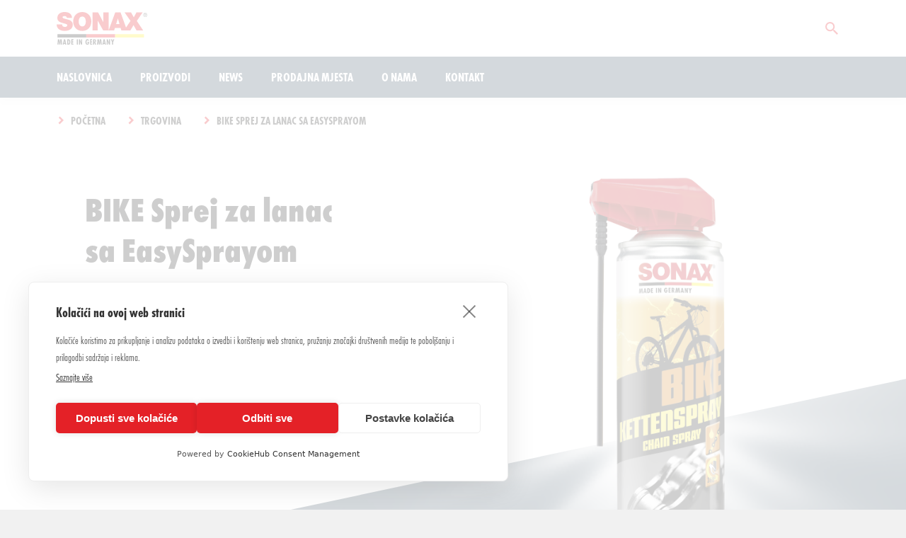

--- FILE ---
content_type: text/html; charset=UTF-8
request_url: https://sonax.hr/trgovina/bike/bike-kettenspray-mit-easyspray/
body_size: 30403
content:
<!DOCTYPE html>
<html lang="hr" class="no-js no-svg">
<head>
<link rel="apple-touch-icon" sizes="180x180" href="https://sonax.hr/wp-content/themes/sonax-theme/assets/favicons/apple-touch-icon.png">
<link rel="icon" type="image/png" sizes="32x32" href="https://sonax.hr/wp-content/themes/sonax-theme/assets/favicons/favicon-32x32.png">
<link rel="icon" type="image/png" sizes="16x16" href="https://sonax.hr/wp-content/themes/sonax-theme/assets/favicons/favicon-16x16.png">
<link rel="manifest" href="https://sonax.hr/wp-content/themes/sonax-theme/assets/favicons/manifest.json">
<link rel="mask-icon" href="https://sonax.hr/wp-content/themes/sonax-theme/assets/favicons/safari-pinned-tab.svg" color="#539aa3">
<meta name="msapplication-TileColor" content="#539aa3">
<meta name="msapplication-TileImage" content="/assets/favicons/mstile-144x144.png">
<meta name="theme-color" content="#ffffff">
<meta name="viewport" content="width=device-width, initial-scale=1">

    <link rel="stylesheet" crossorigin="" type="text/css" href="https://fonts.sonax.com/assets/style.css">

<meta name="wp-store-nonce" content="78ab269959" >
<script src="https://cookiehub.net/c2/832cb55a.js"></script>
<script type="text/javascript">
document.addEventListener("DOMContentLoaded", function(event) {
	var cpm = {  };
	window.cookiehub.load(cpm);
});
</script><script>window.cookiehub_wordpress = {};</script><title>BIKE Sprej za lanac sa EasySprayom &#8211; Sonax.hr</title>
<meta name='robots' content='max-image-preview:large' />
	<style>img:is([sizes="auto" i], [sizes^="auto," i]) { contain-intrinsic-size: 3000px 1500px }</style>
	<script type="text/javascript">
/* <![CDATA[ */
window._wpemojiSettings = {"baseUrl":"https:\/\/s.w.org\/images\/core\/emoji\/16.0.1\/72x72\/","ext":".png","svgUrl":"https:\/\/s.w.org\/images\/core\/emoji\/16.0.1\/svg\/","svgExt":".svg","source":{"wpemoji":"https:\/\/sonax.hr\/wp-includes\/js\/wp-emoji.js?ver=6.8.3","twemoji":"https:\/\/sonax.hr\/wp-includes\/js\/twemoji.js?ver=6.8.3"}};
/**
 * @output wp-includes/js/wp-emoji-loader.js
 */

/**
 * Emoji Settings as exported in PHP via _print_emoji_detection_script().
 * @typedef WPEmojiSettings
 * @type {object}
 * @property {?object} source
 * @property {?string} source.concatemoji
 * @property {?string} source.twemoji
 * @property {?string} source.wpemoji
 * @property {?boolean} DOMReady
 * @property {?Function} readyCallback
 */

/**
 * Support tests.
 * @typedef SupportTests
 * @type {object}
 * @property {?boolean} flag
 * @property {?boolean} emoji
 */

/**
 * IIFE to detect emoji support and load Twemoji if needed.
 *
 * @param {Window} window
 * @param {Document} document
 * @param {WPEmojiSettings} settings
 */
( function wpEmojiLoader( window, document, settings ) {
	if ( typeof Promise === 'undefined' ) {
		return;
	}

	var sessionStorageKey = 'wpEmojiSettingsSupports';
	var tests = [ 'flag', 'emoji' ];

	/**
	 * Checks whether the browser supports offloading to a Worker.
	 *
	 * @since 6.3.0
	 *
	 * @private
	 *
	 * @returns {boolean}
	 */
	function supportsWorkerOffloading() {
		return (
			typeof Worker !== 'undefined' &&
			typeof OffscreenCanvas !== 'undefined' &&
			typeof URL !== 'undefined' &&
			URL.createObjectURL &&
			typeof Blob !== 'undefined'
		);
	}

	/**
	 * @typedef SessionSupportTests
	 * @type {object}
	 * @property {number} timestamp
	 * @property {SupportTests} supportTests
	 */

	/**
	 * Get support tests from session.
	 *
	 * @since 6.3.0
	 *
	 * @private
	 *
	 * @returns {?SupportTests} Support tests, or null if not set or older than 1 week.
	 */
	function getSessionSupportTests() {
		try {
			/** @type {SessionSupportTests} */
			var item = JSON.parse(
				sessionStorage.getItem( sessionStorageKey )
			);
			if (
				typeof item === 'object' &&
				typeof item.timestamp === 'number' &&
				new Date().valueOf() < item.timestamp + 604800 && // Note: Number is a week in seconds.
				typeof item.supportTests === 'object'
			) {
				return item.supportTests;
			}
		} catch ( e ) {}
		return null;
	}

	/**
	 * Persist the supports in session storage.
	 *
	 * @since 6.3.0
	 *
	 * @private
	 *
	 * @param {SupportTests} supportTests Support tests.
	 */
	function setSessionSupportTests( supportTests ) {
		try {
			/** @type {SessionSupportTests} */
			var item = {
				supportTests: supportTests,
				timestamp: new Date().valueOf()
			};

			sessionStorage.setItem(
				sessionStorageKey,
				JSON.stringify( item )
			);
		} catch ( e ) {}
	}

	/**
	 * Checks if two sets of Emoji characters render the same visually.
	 *
	 * This is used to determine if the browser is rendering an emoji with multiple data points
	 * correctly. set1 is the emoji in the correct form, using a zero-width joiner. set2 is the emoji
	 * in the incorrect form, using a zero-width space. If the two sets render the same, then the browser
	 * does not support the emoji correctly.
	 *
	 * This function may be serialized to run in a Worker. Therefore, it cannot refer to variables from the containing
	 * scope. Everything must be passed by parameters.
	 *
	 * @since 4.9.0
	 *
	 * @private
	 *
	 * @param {CanvasRenderingContext2D} context 2D Context.
	 * @param {string} set1 Set of Emoji to test.
	 * @param {string} set2 Set of Emoji to test.
	 *
	 * @return {boolean} True if the two sets render the same.
	 */
	function emojiSetsRenderIdentically( context, set1, set2 ) {
		// Cleanup from previous test.
		context.clearRect( 0, 0, context.canvas.width, context.canvas.height );
		context.fillText( set1, 0, 0 );
		var rendered1 = new Uint32Array(
			context.getImageData(
				0,
				0,
				context.canvas.width,
				context.canvas.height
			).data
		);

		// Cleanup from previous test.
		context.clearRect( 0, 0, context.canvas.width, context.canvas.height );
		context.fillText( set2, 0, 0 );
		var rendered2 = new Uint32Array(
			context.getImageData(
				0,
				0,
				context.canvas.width,
				context.canvas.height
			).data
		);

		return rendered1.every( function ( rendered2Data, index ) {
			return rendered2Data === rendered2[ index ];
		} );
	}

	/**
	 * Checks if the center point of a single emoji is empty.
	 *
	 * This is used to determine if the browser is rendering an emoji with a single data point
	 * correctly. The center point of an incorrectly rendered emoji will be empty. A correctly
	 * rendered emoji will have a non-zero value at the center point.
	 *
	 * This function may be serialized to run in a Worker. Therefore, it cannot refer to variables from the containing
	 * scope. Everything must be passed by parameters.
	 *
	 * @since 6.8.2
	 *
	 * @private
	 *
	 * @param {CanvasRenderingContext2D} context 2D Context.
	 * @param {string} emoji Emoji to test.
	 *
	 * @return {boolean} True if the center point is empty.
	 */
	function emojiRendersEmptyCenterPoint( context, emoji ) {
		// Cleanup from previous test.
		context.clearRect( 0, 0, context.canvas.width, context.canvas.height );
		context.fillText( emoji, 0, 0 );

		// Test if the center point (16, 16) is empty (0,0,0,0).
		var centerPoint = context.getImageData(16, 16, 1, 1);
		for ( var i = 0; i < centerPoint.data.length; i++ ) {
			if ( centerPoint.data[ i ] !== 0 ) {
				// Stop checking the moment it's known not to be empty.
				return false;
			}
		}

		return true;
	}

	/**
	 * Determines if the browser properly renders Emoji that Twemoji can supplement.
	 *
	 * This function may be serialized to run in a Worker. Therefore, it cannot refer to variables from the containing
	 * scope. Everything must be passed by parameters.
	 *
	 * @since 4.2.0
	 *
	 * @private
	 *
	 * @param {CanvasRenderingContext2D} context 2D Context.
	 * @param {string} type Whether to test for support of "flag" or "emoji".
	 * @param {Function} emojiSetsRenderIdentically Reference to emojiSetsRenderIdentically function, needed due to minification.
	 * @param {Function} emojiRendersEmptyCenterPoint Reference to emojiRendersEmptyCenterPoint function, needed due to minification.
	 *
	 * @return {boolean} True if the browser can render emoji, false if it cannot.
	 */
	function browserSupportsEmoji( context, type, emojiSetsRenderIdentically, emojiRendersEmptyCenterPoint ) {
		var isIdentical;

		switch ( type ) {
			case 'flag':
				/*
				 * Test for Transgender flag compatibility. Added in Unicode 13.
				 *
				 * To test for support, we try to render it, and compare the rendering to how it would look if
				 * the browser doesn't render it correctly (white flag emoji + transgender symbol).
				 */
				isIdentical = emojiSetsRenderIdentically(
					context,
					'\uD83C\uDFF3\uFE0F\u200D\u26A7\uFE0F', // as a zero-width joiner sequence
					'\uD83C\uDFF3\uFE0F\u200B\u26A7\uFE0F' // separated by a zero-width space
				);

				if ( isIdentical ) {
					return false;
				}

				/*
				 * Test for Sark flag compatibility. This is the least supported of the letter locale flags,
				 * so gives us an easy test for full support.
				 *
				 * To test for support, we try to render it, and compare the rendering to how it would look if
				 * the browser doesn't render it correctly ([C] + [Q]).
				 */
				isIdentical = emojiSetsRenderIdentically(
					context,
					'\uD83C\uDDE8\uD83C\uDDF6', // as the sequence of two code points
					'\uD83C\uDDE8\u200B\uD83C\uDDF6' // as the two code points separated by a zero-width space
				);

				if ( isIdentical ) {
					return false;
				}

				/*
				 * Test for English flag compatibility. England is a country in the United Kingdom, it
				 * does not have a two letter locale code but rather a five letter sub-division code.
				 *
				 * To test for support, we try to render it, and compare the rendering to how it would look if
				 * the browser doesn't render it correctly (black flag emoji + [G] + [B] + [E] + [N] + [G]).
				 */
				isIdentical = emojiSetsRenderIdentically(
					context,
					// as the flag sequence
					'\uD83C\uDFF4\uDB40\uDC67\uDB40\uDC62\uDB40\uDC65\uDB40\uDC6E\uDB40\uDC67\uDB40\uDC7F',
					// with each code point separated by a zero-width space
					'\uD83C\uDFF4\u200B\uDB40\uDC67\u200B\uDB40\uDC62\u200B\uDB40\uDC65\u200B\uDB40\uDC6E\u200B\uDB40\uDC67\u200B\uDB40\uDC7F'
				);

				return ! isIdentical;
			case 'emoji':
				/*
				 * Does Emoji 16.0 cause the browser to go splat?
				 *
				 * To test for Emoji 16.0 support, try to render a new emoji: Splatter.
				 *
				 * The splatter emoji is a single code point emoji. Testing for browser support
				 * required testing the center point of the emoji to see if it is empty.
				 *
				 * 0xD83E 0xDEDF (\uD83E\uDEDF) == 🫟 Splatter.
				 *
				 * When updating this test, please ensure that the emoji is either a single code point
				 * or switch to using the emojiSetsRenderIdentically function and testing with a zero-width
				 * joiner vs a zero-width space.
				 */
				var notSupported = emojiRendersEmptyCenterPoint( context, '\uD83E\uDEDF' );
				return ! notSupported;
		}

		return false;
	}

	/**
	 * Checks emoji support tests.
	 *
	 * This function may be serialized to run in a Worker. Therefore, it cannot refer to variables from the containing
	 * scope. Everything must be passed by parameters.
	 *
	 * @since 6.3.0
	 *
	 * @private
	 *
	 * @param {string[]} tests Tests.
	 * @param {Function} browserSupportsEmoji Reference to browserSupportsEmoji function, needed due to minification.
	 * @param {Function} emojiSetsRenderIdentically Reference to emojiSetsRenderIdentically function, needed due to minification.
	 * @param {Function} emojiRendersEmptyCenterPoint Reference to emojiRendersEmptyCenterPoint function, needed due to minification.
	 *
	 * @return {SupportTests} Support tests.
	 */
	function testEmojiSupports( tests, browserSupportsEmoji, emojiSetsRenderIdentically, emojiRendersEmptyCenterPoint ) {
		var canvas;
		if (
			typeof WorkerGlobalScope !== 'undefined' &&
			self instanceof WorkerGlobalScope
		) {
			canvas = new OffscreenCanvas( 300, 150 ); // Dimensions are default for HTMLCanvasElement.
		} else {
			canvas = document.createElement( 'canvas' );
		}

		var context = canvas.getContext( '2d', { willReadFrequently: true } );

		/*
		 * Chrome on OS X added native emoji rendering in M41. Unfortunately,
		 * it doesn't work when the font is bolder than 500 weight. So, we
		 * check for bold rendering support to avoid invisible emoji in Chrome.
		 */
		context.textBaseline = 'top';
		context.font = '600 32px Arial';

		var supports = {};
		tests.forEach( function ( test ) {
			supports[ test ] = browserSupportsEmoji( context, test, emojiSetsRenderIdentically, emojiRendersEmptyCenterPoint );
		} );
		return supports;
	}

	/**
	 * Adds a script to the head of the document.
	 *
	 * @ignore
	 *
	 * @since 4.2.0
	 *
	 * @param {string} src The url where the script is located.
	 *
	 * @return {void}
	 */
	function addScript( src ) {
		var script = document.createElement( 'script' );
		script.src = src;
		script.defer = true;
		document.head.appendChild( script );
	}

	settings.supports = {
		everything: true,
		everythingExceptFlag: true
	};

	// Create a promise for DOMContentLoaded since the worker logic may finish after the event has fired.
	var domReadyPromise = new Promise( function ( resolve ) {
		document.addEventListener( 'DOMContentLoaded', resolve, {
			once: true
		} );
	} );

	// Obtain the emoji support from the browser, asynchronously when possible.
	new Promise( function ( resolve ) {
		var supportTests = getSessionSupportTests();
		if ( supportTests ) {
			resolve( supportTests );
			return;
		}

		if ( supportsWorkerOffloading() ) {
			try {
				// Note that the functions are being passed as arguments due to minification.
				var workerScript =
					'postMessage(' +
					testEmojiSupports.toString() +
					'(' +
					[
						JSON.stringify( tests ),
						browserSupportsEmoji.toString(),
						emojiSetsRenderIdentically.toString(),
						emojiRendersEmptyCenterPoint.toString()
					].join( ',' ) +
					'));';
				var blob = new Blob( [ workerScript ], {
					type: 'text/javascript'
				} );
				var worker = new Worker( URL.createObjectURL( blob ), { name: 'wpTestEmojiSupports' } );
				worker.onmessage = function ( event ) {
					supportTests = event.data;
					setSessionSupportTests( supportTests );
					worker.terminate();
					resolve( supportTests );
				};
				return;
			} catch ( e ) {}
		}

		supportTests = testEmojiSupports( tests, browserSupportsEmoji, emojiSetsRenderIdentically, emojiRendersEmptyCenterPoint );
		setSessionSupportTests( supportTests );
		resolve( supportTests );
	} )
		// Once the browser emoji support has been obtained from the session, finalize the settings.
		.then( function ( supportTests ) {
			/*
			 * Tests the browser support for flag emojis and other emojis, and adjusts the
			 * support settings accordingly.
			 */
			for ( var test in supportTests ) {
				settings.supports[ test ] = supportTests[ test ];

				settings.supports.everything =
					settings.supports.everything && settings.supports[ test ];

				if ( 'flag' !== test ) {
					settings.supports.everythingExceptFlag =
						settings.supports.everythingExceptFlag &&
						settings.supports[ test ];
				}
			}

			settings.supports.everythingExceptFlag =
				settings.supports.everythingExceptFlag &&
				! settings.supports.flag;

			// Sets DOMReady to false and assigns a ready function to settings.
			settings.DOMReady = false;
			settings.readyCallback = function () {
				settings.DOMReady = true;
			};
		} )
		.then( function () {
			return domReadyPromise;
		} )
		.then( function () {
			// When the browser can not render everything we need to load a polyfill.
			if ( ! settings.supports.everything ) {
				settings.readyCallback();

				var src = settings.source || {};

				if ( src.concatemoji ) {
					addScript( src.concatemoji );
				} else if ( src.wpemoji && src.twemoji ) {
					addScript( src.twemoji );
					addScript( src.wpemoji );
				}
			}
		} );
} )( window, document, window._wpemojiSettings );

/* ]]> */
</script>
<style id='wp-emoji-styles-inline-css' type='text/css'>

	img.wp-smiley, img.emoji {
		display: inline !important;
		border: none !important;
		box-shadow: none !important;
		height: 1em !important;
		width: 1em !important;
		margin: 0 0.07em !important;
		vertical-align: -0.1em !important;
		background: none !important;
		padding: 0 !important;
	}
</style>
<link rel='stylesheet' id='wp-block-library-css' href='https://sonax.hr/wp-includes/css/dist/block-library/style.css?ver=6.8.3' type='text/css' media='all' />
<style id='classic-theme-styles-inline-css' type='text/css'>
/**
 * These rules are needed for backwards compatibility.
 * They should match the button element rules in the base theme.json file.
 */
.wp-block-button__link {
	color: #ffffff;
	background-color: #32373c;
	border-radius: 9999px; /* 100% causes an oval, but any explicit but really high value retains the pill shape. */

	/* This needs a low specificity so it won't override the rules from the button element if defined in theme.json. */
	box-shadow: none;
	text-decoration: none;

	/* The extra 2px are added to size solids the same as the outline versions.*/
	padding: calc(0.667em + 2px) calc(1.333em + 2px);

	font-size: 1.125em;
}

.wp-block-file__button {
	background: #32373c;
	color: #ffffff;
	text-decoration: none;
}

</style>
<style id='global-styles-inline-css' type='text/css'>
:root{--wp--preset--aspect-ratio--square: 1;--wp--preset--aspect-ratio--4-3: 4/3;--wp--preset--aspect-ratio--3-4: 3/4;--wp--preset--aspect-ratio--3-2: 3/2;--wp--preset--aspect-ratio--2-3: 2/3;--wp--preset--aspect-ratio--16-9: 16/9;--wp--preset--aspect-ratio--9-16: 9/16;--wp--preset--color--black: #000000;--wp--preset--color--cyan-bluish-gray: #abb8c3;--wp--preset--color--white: #ffffff;--wp--preset--color--pale-pink: #f78da7;--wp--preset--color--vivid-red: #cf2e2e;--wp--preset--color--luminous-vivid-orange: #ff6900;--wp--preset--color--luminous-vivid-amber: #fcb900;--wp--preset--color--light-green-cyan: #7bdcb5;--wp--preset--color--vivid-green-cyan: #00d084;--wp--preset--color--pale-cyan-blue: #8ed1fc;--wp--preset--color--vivid-cyan-blue: #0693e3;--wp--preset--color--vivid-purple: #9b51e0;--wp--preset--gradient--vivid-cyan-blue-to-vivid-purple: linear-gradient(135deg,rgba(6,147,227,1) 0%,rgb(155,81,224) 100%);--wp--preset--gradient--light-green-cyan-to-vivid-green-cyan: linear-gradient(135deg,rgb(122,220,180) 0%,rgb(0,208,130) 100%);--wp--preset--gradient--luminous-vivid-amber-to-luminous-vivid-orange: linear-gradient(135deg,rgba(252,185,0,1) 0%,rgba(255,105,0,1) 100%);--wp--preset--gradient--luminous-vivid-orange-to-vivid-red: linear-gradient(135deg,rgba(255,105,0,1) 0%,rgb(207,46,46) 100%);--wp--preset--gradient--very-light-gray-to-cyan-bluish-gray: linear-gradient(135deg,rgb(238,238,238) 0%,rgb(169,184,195) 100%);--wp--preset--gradient--cool-to-warm-spectrum: linear-gradient(135deg,rgb(74,234,220) 0%,rgb(151,120,209) 20%,rgb(207,42,186) 40%,rgb(238,44,130) 60%,rgb(251,105,98) 80%,rgb(254,248,76) 100%);--wp--preset--gradient--blush-light-purple: linear-gradient(135deg,rgb(255,206,236) 0%,rgb(152,150,240) 100%);--wp--preset--gradient--blush-bordeaux: linear-gradient(135deg,rgb(254,205,165) 0%,rgb(254,45,45) 50%,rgb(107,0,62) 100%);--wp--preset--gradient--luminous-dusk: linear-gradient(135deg,rgb(255,203,112) 0%,rgb(199,81,192) 50%,rgb(65,88,208) 100%);--wp--preset--gradient--pale-ocean: linear-gradient(135deg,rgb(255,245,203) 0%,rgb(182,227,212) 50%,rgb(51,167,181) 100%);--wp--preset--gradient--electric-grass: linear-gradient(135deg,rgb(202,248,128) 0%,rgb(113,206,126) 100%);--wp--preset--gradient--midnight: linear-gradient(135deg,rgb(2,3,129) 0%,rgb(40,116,252) 100%);--wp--preset--font-size--small: 13px;--wp--preset--font-size--medium: 20px;--wp--preset--font-size--large: 36px;--wp--preset--font-size--x-large: 42px;--wp--preset--spacing--20: 0.44rem;--wp--preset--spacing--30: 0.67rem;--wp--preset--spacing--40: 1rem;--wp--preset--spacing--50: 1.5rem;--wp--preset--spacing--60: 2.25rem;--wp--preset--spacing--70: 3.38rem;--wp--preset--spacing--80: 5.06rem;--wp--preset--shadow--natural: 6px 6px 9px rgba(0, 0, 0, 0.2);--wp--preset--shadow--deep: 12px 12px 50px rgba(0, 0, 0, 0.4);--wp--preset--shadow--sharp: 6px 6px 0px rgba(0, 0, 0, 0.2);--wp--preset--shadow--outlined: 6px 6px 0px -3px rgba(255, 255, 255, 1), 6px 6px rgba(0, 0, 0, 1);--wp--preset--shadow--crisp: 6px 6px 0px rgba(0, 0, 0, 1);}:where(.is-layout-flex){gap: 0.5em;}:where(.is-layout-grid){gap: 0.5em;}body .is-layout-flex{display: flex;}.is-layout-flex{flex-wrap: wrap;align-items: center;}.is-layout-flex > :is(*, div){margin: 0;}body .is-layout-grid{display: grid;}.is-layout-grid > :is(*, div){margin: 0;}:where(.wp-block-columns.is-layout-flex){gap: 2em;}:where(.wp-block-columns.is-layout-grid){gap: 2em;}:where(.wp-block-post-template.is-layout-flex){gap: 1.25em;}:where(.wp-block-post-template.is-layout-grid){gap: 1.25em;}.has-black-color{color: var(--wp--preset--color--black) !important;}.has-cyan-bluish-gray-color{color: var(--wp--preset--color--cyan-bluish-gray) !important;}.has-white-color{color: var(--wp--preset--color--white) !important;}.has-pale-pink-color{color: var(--wp--preset--color--pale-pink) !important;}.has-vivid-red-color{color: var(--wp--preset--color--vivid-red) !important;}.has-luminous-vivid-orange-color{color: var(--wp--preset--color--luminous-vivid-orange) !important;}.has-luminous-vivid-amber-color{color: var(--wp--preset--color--luminous-vivid-amber) !important;}.has-light-green-cyan-color{color: var(--wp--preset--color--light-green-cyan) !important;}.has-vivid-green-cyan-color{color: var(--wp--preset--color--vivid-green-cyan) !important;}.has-pale-cyan-blue-color{color: var(--wp--preset--color--pale-cyan-blue) !important;}.has-vivid-cyan-blue-color{color: var(--wp--preset--color--vivid-cyan-blue) !important;}.has-vivid-purple-color{color: var(--wp--preset--color--vivid-purple) !important;}.has-black-background-color{background-color: var(--wp--preset--color--black) !important;}.has-cyan-bluish-gray-background-color{background-color: var(--wp--preset--color--cyan-bluish-gray) !important;}.has-white-background-color{background-color: var(--wp--preset--color--white) !important;}.has-pale-pink-background-color{background-color: var(--wp--preset--color--pale-pink) !important;}.has-vivid-red-background-color{background-color: var(--wp--preset--color--vivid-red) !important;}.has-luminous-vivid-orange-background-color{background-color: var(--wp--preset--color--luminous-vivid-orange) !important;}.has-luminous-vivid-amber-background-color{background-color: var(--wp--preset--color--luminous-vivid-amber) !important;}.has-light-green-cyan-background-color{background-color: var(--wp--preset--color--light-green-cyan) !important;}.has-vivid-green-cyan-background-color{background-color: var(--wp--preset--color--vivid-green-cyan) !important;}.has-pale-cyan-blue-background-color{background-color: var(--wp--preset--color--pale-cyan-blue) !important;}.has-vivid-cyan-blue-background-color{background-color: var(--wp--preset--color--vivid-cyan-blue) !important;}.has-vivid-purple-background-color{background-color: var(--wp--preset--color--vivid-purple) !important;}.has-black-border-color{border-color: var(--wp--preset--color--black) !important;}.has-cyan-bluish-gray-border-color{border-color: var(--wp--preset--color--cyan-bluish-gray) !important;}.has-white-border-color{border-color: var(--wp--preset--color--white) !important;}.has-pale-pink-border-color{border-color: var(--wp--preset--color--pale-pink) !important;}.has-vivid-red-border-color{border-color: var(--wp--preset--color--vivid-red) !important;}.has-luminous-vivid-orange-border-color{border-color: var(--wp--preset--color--luminous-vivid-orange) !important;}.has-luminous-vivid-amber-border-color{border-color: var(--wp--preset--color--luminous-vivid-amber) !important;}.has-light-green-cyan-border-color{border-color: var(--wp--preset--color--light-green-cyan) !important;}.has-vivid-green-cyan-border-color{border-color: var(--wp--preset--color--vivid-green-cyan) !important;}.has-pale-cyan-blue-border-color{border-color: var(--wp--preset--color--pale-cyan-blue) !important;}.has-vivid-cyan-blue-border-color{border-color: var(--wp--preset--color--vivid-cyan-blue) !important;}.has-vivid-purple-border-color{border-color: var(--wp--preset--color--vivid-purple) !important;}.has-vivid-cyan-blue-to-vivid-purple-gradient-background{background: var(--wp--preset--gradient--vivid-cyan-blue-to-vivid-purple) !important;}.has-light-green-cyan-to-vivid-green-cyan-gradient-background{background: var(--wp--preset--gradient--light-green-cyan-to-vivid-green-cyan) !important;}.has-luminous-vivid-amber-to-luminous-vivid-orange-gradient-background{background: var(--wp--preset--gradient--luminous-vivid-amber-to-luminous-vivid-orange) !important;}.has-luminous-vivid-orange-to-vivid-red-gradient-background{background: var(--wp--preset--gradient--luminous-vivid-orange-to-vivid-red) !important;}.has-very-light-gray-to-cyan-bluish-gray-gradient-background{background: var(--wp--preset--gradient--very-light-gray-to-cyan-bluish-gray) !important;}.has-cool-to-warm-spectrum-gradient-background{background: var(--wp--preset--gradient--cool-to-warm-spectrum) !important;}.has-blush-light-purple-gradient-background{background: var(--wp--preset--gradient--blush-light-purple) !important;}.has-blush-bordeaux-gradient-background{background: var(--wp--preset--gradient--blush-bordeaux) !important;}.has-luminous-dusk-gradient-background{background: var(--wp--preset--gradient--luminous-dusk) !important;}.has-pale-ocean-gradient-background{background: var(--wp--preset--gradient--pale-ocean) !important;}.has-electric-grass-gradient-background{background: var(--wp--preset--gradient--electric-grass) !important;}.has-midnight-gradient-background{background: var(--wp--preset--gradient--midnight) !important;}.has-small-font-size{font-size: var(--wp--preset--font-size--small) !important;}.has-medium-font-size{font-size: var(--wp--preset--font-size--medium) !important;}.has-large-font-size{font-size: var(--wp--preset--font-size--large) !important;}.has-x-large-font-size{font-size: var(--wp--preset--font-size--x-large) !important;}
:where(.wp-block-post-template.is-layout-flex){gap: 1.25em;}:where(.wp-block-post-template.is-layout-grid){gap: 1.25em;}
:where(.wp-block-columns.is-layout-flex){gap: 2em;}:where(.wp-block-columns.is-layout-grid){gap: 2em;}
:root :where(.wp-block-pullquote){font-size: 1.5em;line-height: 1.6;}
</style>
<link rel='stylesheet' id='afr-css-css' href='https://sonax.hr/wp-content/plugins/autocomplete-for-relevanssi/awesomplete-gh-pages/awesomplete.css?ver=6.8.3' type='text/css' media='all' />
<link rel='stylesheet' id='contact-form-7-css' href='https://sonax.hr/wp-content/plugins/contact-form-7/includes/css/styles.css?ver=6.1.3' type='text/css' media='all' />
<link rel='stylesheet' id='brands-styles-css' href='https://sonax.hr/wp-content/plugins/woocommerce/assets/css/brands.css?ver=10.3.7' type='text/css' media='all' />
<link rel='stylesheet' id='parent-style-css' href='https://sonax.hr/wp-content/themes/sonax-theme/style.css?ver=1763645795' type='text/css' media='all' />
<link rel='stylesheet' id='sonax-default-styles-css' href='https://sonax.hr/wp-content/themes/sonax-child-theme/style.css?ver=1763645795' type='text/css' media='all' />
<script type="text/javascript" src="https://sonax.hr/wp-content/plugins/autocomplete-for-relevanssi/awesomplete-gh-pages/awesomplete.js?ver=0.1" id="afr-js-js"></script>
<script type="text/javascript" src="https://sonax.hr/wp-includes/js/jquery/jquery.js?ver=3.7.1" id="jquery-core-js"></script>
<script type="text/javascript" src="https://sonax.hr/wp-includes/js/jquery/jquery-migrate.js?ver=3.4.1" id="jquery-migrate-js"></script>
<script type="text/javascript" id="wc-single-product-js-extra">
/* <![CDATA[ */
var wc_single_product_params = {"i18n_required_rating_text":"Molimo odaberite svoju ocjenu","i18n_rating_options":["1 od 5 zvjezdica","2 od 5 zvjezdica","3 od 5 zvjezdica","4 od 5 zvjezdica","5 od 5 zvjezdica"],"i18n_product_gallery_trigger_text":"Prikaz galerije slika preko cijelog zaslona","review_rating_required":"yes","flexslider":{"rtl":false,"animation":"slide","smoothHeight":true,"directionNav":false,"controlNav":"thumbnails","slideshow":false,"animationSpeed":500,"animationLoop":false,"allowOneSlide":false},"zoom_enabled":"","zoom_options":[],"photoswipe_enabled":"","photoswipe_options":{"shareEl":false,"closeOnScroll":false,"history":false,"hideAnimationDuration":0,"showAnimationDuration":0},"flexslider_enabled":""};
/* ]]> */
</script>
<script type="text/javascript" src="https://sonax.hr/wp-content/plugins/woocommerce/assets/js/frontend/single-product.js?ver=10.3.7" id="wc-single-product-js" defer="defer" data-wp-strategy="defer"></script>
<script type="text/javascript" src="https://sonax.hr/wp-content/plugins/woocommerce/assets/js/jquery-blockui/jquery.blockUI.js?ver=2.7.0-wc.10.3.7" id="wc-jquery-blockui-js" defer="defer" data-wp-strategy="defer"></script>
<script type="text/javascript" src="https://sonax.hr/wp-content/plugins/woocommerce/assets/js/js-cookie/js.cookie.js?ver=2.1.4-wc.10.3.7" id="wc-js-cookie-js" defer="defer" data-wp-strategy="defer"></script>
<script type="text/javascript" id="woocommerce-js-extra">
/* <![CDATA[ */
var woocommerce_params = {"ajax_url":"\/wp-admin\/admin-ajax.php","wc_ajax_url":"\/?wc-ajax=%%endpoint%%","i18n_password_show":"Prika\u017ei lozinku","i18n_password_hide":"Sakrij lozinku"};
/* ]]> */
</script>
<script type="text/javascript" src="https://sonax.hr/wp-content/plugins/woocommerce/assets/js/frontend/woocommerce.js?ver=10.3.7" id="woocommerce-js" defer="defer" data-wp-strategy="defer"></script>
<script type="text/javascript" src="https://sonax.hr/wp-content/themes/sonax-theme/dist/style.bundle.js?ver=1763645795" id="sonax-scripts-js"></script>
<link rel="https://api.w.org/" href="https://sonax.hr/wp-json/" /><link rel="alternate" title="JSON" type="application/json" href="https://sonax.hr/wp-json/wp/v2/product/1169" /><link rel="EditURI" type="application/rsd+xml" title="RSD" href="https://sonax.hr/xmlrpc.php?rsd" />
<meta name="generator" content="WordPress 6.8.3" />
<meta name="generator" content="WooCommerce 10.3.7" />
<link rel="canonical" href="https://sonax.hr/trgovina/bike/bike-kettenspray-mit-easyspray/" />
<link rel='shortlink' href='https://sonax.hr/?p=1169' />
<link rel="alternate" title="oEmbed (JSON)" type="application/json+oembed" href="https://sonax.hr/wp-json/oembed/1.0/embed?url=https%3A%2F%2Fsonax.hr%2Ftrgovina%2Fbike%2Fbike-kettenspray-mit-easyspray%2F" />
<link rel="alternate" title="oEmbed (XML)" type="text/xml+oembed" href="https://sonax.hr/wp-json/oembed/1.0/embed?url=https%3A%2F%2Fsonax.hr%2Ftrgovina%2Fbike%2Fbike-kettenspray-mit-easyspray%2F&#038;format=xml" />

		<!-- GA Google Analytics @ https://m0n.co/ga -->
		<script async src="https://www.googletagmanager.com/gtag/js?id=G-Y5LCK5JN4N"></script>
		<script>
			window.dataLayer = window.dataLayer || [];
			function gtag(){dataLayer.push(arguments);}
			gtag('js', new Date());
			gtag('config', 'G-Y5LCK5JN4N');
		</script>

		<noscript><style>.woocommerce-product-gallery{ opacity: 1 !important; }</style></noscript>
	<style>
    .snx-page-layout {
        min-height: 100vh;
    }
</style>
<!-- See woocommerce/cart/cart.php#23 for details -->
<style>
    .woocommerce-notices-wrapper {
        display: none !important; 
    }
</style>

</head>

<!-- <body class="snx-katana snx-template-a"> -->
<body class="wp-singular product-template-default single single-product postid-1169 wp-theme-sonax-theme wp-child-theme-sonax-child-theme theme-sonax-theme woocommerce woocommerce-page woocommerce-no-js snx-template-a snx-katana" >
    <header class="snx-header snx-header--in-grid" style="z-index: 9999;">
        <div class="snx-header__container">
            <a class="snx-header__logo" href="/" title="SONAX GmbH">
                <img
                    class="snx-header__logo-item"
                    src="https://sonax.hr/wp-content/themes/sonax-theme/assets/logo-snx.svg"
                    alt="sonax logo"
                    title="sonax logo"
                />
            </a>

            <nav class="snx-header__meta-navigation">
                <a
                    id="headerSearchCollapseControls"
                    class="snx-header__meta-navigation-item snx-is-collapseToggle collapsed"
                    data-toggle="collapse"
                    data-target='#headerSearchCollapse'
                    aria-expanded="false"
                    aria-controls="headerSearchCollapse"
                >
                    <svg class="snx-icon snx-search-open-icon" viewBox="0 0 32 32">
                        <use xlink:href="https://sonax.hr/wp-content/themes/sonax-theme/assets/sprite.svg#snx_search"></use>
                    </svg>
                    <svg class="snx-icon snx-search-close-icon" viewBox="0 0 32 32">
                        <use xlink:href="https://sonax.hr/wp-content/themes/sonax-theme/assets/sprite.svg#snx_cross"></use>
                    </svg>
                </a>

                
                <a id="toggleNavButton" class="snx-header__toggle-nav snx-toggle-offcanvas-js">
                    <svg class="snx-icon" viewBox="0 0 32 32">
                        <use xlink:href="https://sonax.hr/wp-content/themes/sonax-theme/assets/sprite.svg#snx_bars"></use>
                    </svg>
                </a>
            </nav>
        </div>
        <div id="headerSearchCollapse" class="snx-header__search collapse ">
            <div class="snx-header__search-container">
                <div class="snx-header__search-form">
                    <form class="snx-form-search " action="https://sonax.hr/" style="margin-block-end: 0;">
                    <button
                        class="snx-btn snx-btn--link snx-btn--icon-left snx-form-search__button"
                    >
                        <svg class="snx-icon" viewBox="0 0 32 32">
                            <use xlink:href="https://sonax.hr/wp-content/themes/sonax-theme/assets/sprite.svg#snx_chevron_right"></use>
                        </svg>
                        <span>Traži</span>
                    </button>
                    <input
                        class="snx-form-search__input"
                        placeholder="Što tražite?"
                        value=""
                        name="s"
                        id="s"
                    />
                    <span class="snx-form-search__icon">
                        <svg class="snx-icon" viewBox="0 0 32 32">
                        <use xlink:href="https://sonax.hr/wp-content/themes/sonax-theme/assets/sprite.svg#snx_search"></use>
                        </svg>
                    </span>
                    </form>
                </div>
            </div>
        </div>
        <div class="snx-offcanvas">
            <div class="snx-offcanvas__header">
                <span id="toggleNavButton" class="snx-btn snx-toggle-offcanvas-js">
                    <svg class="snx-icon" viewBox="0 0 32 32">
                        <use xlink:href="https://sonax.hr/wp-content/themes/sonax-theme/assets/sprite.svg#snx_cross"></use>
                    </svg>
                </span>
            </div>
            <div class="snx-offcanvas__body">
                <nav class="snx-header__mainnavigation">
                    <ul>

                        <li><a class='snx-nav-item' href='https://sonax.hr/' title='Naslovnica'>Naslovnica</a></li><li><div class='snx-nav-item'>Proizvodi<div class='snx-header__mainnavigation__dropdown-toggle'><svg class='snx-icon' viewBox='0 0 32 32'><use xlink:href='/wp-content/themes/sonax-theme/assets/sprite.svg#snx_plus'></use></svg><svg class='snx-icon' viewBox='0 0 32 32'><use xlink:href='/wp-content/themes/sonax-theme/assets/sprite.svg#snx_minus'></use></svg></div><span class='snx-header__mainnavigation__dropdown-indicator'><svg class='snx-icon ' viewBox='0 0 32 32'><use xlink:href='/wp-content/themes/sonax-theme/assets/sprite.svg#snx_chevron_right'></use></svg></span></div><div class='snx-header__mainnavigation__dropdown snx-clearfix'><ul><li><a class='snx-nav-item' href='https://sonax.hr/njega-automobila/profiline/' title='Profiline'>Profiline</a></li><li><a class='snx-nav-item' href='https://sonax.hr/njega-automobila/premium-class/' title='Premium Class'>Premium Class</a></li><li><a class='snx-nav-item' href='https://sonax.hr/njega-automobila/xtreme/' title='Xtreme'>Xtreme</a></li><li><a class='snx-nav-item' href='https://sonax.hr/njega-automobila/karoserija-i-lak/' title='Karoserija i lak'>Karoserija i lak</a></li><li><a class='snx-nav-item' href='https://sonax.hr/njega-automobila/felge-i-gume/' title='Felge i gume'>Felge i gume</a></li><li><a class='snx-nav-item' href='https://sonax.hr/njega-automobila/unutrasnjost-i-stakla/' title='Unutrašnjost i stakla'>Unutrašnjost i stakla</a></li><li><a class='snx-nav-item' href='https://sonax.hr/njega-automobila/zima/' title='Zima'>Zima</a></li><li><a class='snx-nav-item' href='https://sonax.hr/njega-automobila/dezinfekcija/' title='Dezinfekcija'>Dezinfekcija</a></li><li><a class='snx-nav-item' href='https://sonax.hr/njega-automobila/car-wash/' title='Car Wash'>Car Wash</a></li><li><a class='snx-nav-item' href='https://sonax.hr/njega-automobila/bike/' title='Bike'>Bike</a></li><li><a class='snx-nav-item' href='https://sonax.hr/njega-automobila/technical/' title='Technical'>Technical</a></li></ul></div></li><li><a class='snx-nav-item' href='https://sonax.hr/./news/' title='News'>News</a></li><li><a class='snx-nav-item' href='https://sonax.hr/prodajna-mjesta/' title='Prodajna mjesta'>Prodajna mjesta</a></li><li><a class='snx-nav-item' href='https://sonax.hr/o-nama/' title='O nama'>O nama</a></li><li><a class='snx-nav-item' href='https://sonax.hr/kontakt/' title='Kontakt'>Kontakt</a></li>
                    </ul>
                </nav>
            </div>
        </div>
    </header>
    <nav class="snx-breadcrumb snx-breadcrumb--in-grid "><div class="snx-breadcrumb__wrapper"><ol class="snx-breadcrumb__list"><li class='snx-breadcrumb__list-item'><svg class='snx-icon' viewBox='0 0 32 32'><use xlink:href='https://sonax.hr/wp-content/themes/sonax-theme/assets/sprite.svg#snx_chevron_right'></use></svg><a href="https://sonax.hr">Početna</a></li><li class='snx-breadcrumb__list-item'><svg class='snx-icon' viewBox='0 0 32 32'><use xlink:href='https://sonax.hr/wp-content/themes/sonax-theme/assets/sprite.svg#snx_chevron_right'></use></svg><a href="https://sonax.hr/proizvodi/">Trgovina</a></li><li class='snx-breadcrumb__list-item'><svg class='snx-icon' viewBox='0 0 32 32'><use xlink:href='https://sonax.hr/wp-content/themes/sonax-theme/assets/sprite.svg#snx_chevron_right'></use></svg><a href="https://sonax.hr/trgovina/bike/bike-kettenspray-mit-easyspray">BIKE Sprej za lanac sa EasySprayom</a></li></ol></div></nav>    <div class="snx-page-layout">
        

<div class="snx-util-rhythm-xl">

  <section class="snx-product-detail">
    <div class="snx-product-detail__wrapper">
      <div class="snx-product-detail__body">

        <!-- <div class="snx-product-detail__body-zoom-container"></div> -->

        <div class="snx-product-detail__body-content">
          <div class="snx-product-detail__details">
            <!-- <div class="snx-product-detail__details-badge">
              <div class="snx-badge snx-is--color-interior">Innenraum &amp; Scheibe</div>
              <div class="snx-product-detail__details-badge-award">
                <svg class="snx-icon snx-product-detail__details-badge-award-icon" viewBox="0 0 32 32">
                  <use xlink:href="https://sonax.hr/wp-content/themes/sonax-theme/assets/sprite.svg#snx_trophy"></use>
                </svg>
                <span class="snx-product-detail__details-badge-award-label">Testsieger</span>
              </div
            </div> -->
            <h1 class="snx-product-detail__details-title">BIKE Sprej za lanac sa EasySprayom</h1>

            
            <div class="snx-product-detail__details-interaction">
              <!-- Variants selection -->
                            
            <!-- Add -->
                        <div class="snx-product-detail__sizes-list">
              <span class="snx-product-detail__sizes-label">
                Sadržaj: 
              </span>
              <div class="snx-dropdown">
                              <p>300 ml</p>
                            </div>
            </div>
                        
<!--
                <div class="snx-product-detail__details-sizes">
                  <span class="snx-product-detail__details-sizes-label">pa_size: 98</span>
                </div>
-->
              
              <div class="snx-product-detail__details-sku">SKU:&nbsp;08762000</div>
            </div>

            <!-- Buy modal trigger -->
            
            <!-- Short description -->
            <div class="snx-product-detail__details-excerpt"><p>Dugotrajno čisti, štiti i podmazuje lance bicikala, kao i lančanike. Svim pokretnim dijelovima osigurava lakoću kretanja. Izvrsno puže i prianja. Smanjuje trošenje, istiskuje vodu i štiti od korozije.</p>
</div>


            <!-- Variation list 
            <div class="snx-product-detail__details-variation">
              <span class="snx-product-detail__details-variation-title">Weitere Düfte</span>
              <div class="snx-product-detail__details-variation-list">

                // Variation items, repeat for each variation 
                <a class="snx-product-detail__details-variation-list-item" href="#">
                  <span class="snx-product-detail__details-variation-list-item-image">
                    <img class="snx-product-detail__details-variation-list-item-image-asset" src="https://res.cloudinary.com/sonax-gmbh/image/fetch/c_fit,h_180,q_auto:eco/dpr_1,f_auto/https://www.sonax.de/var/site/storage/images/9/4/9/2/42949-2-ger-DE/03924410-SONAX-ScheibenReiniger-Cherry-Kick-3L-SSB.png" alt="Cherry Kick" />
                  </span>
                  <span class="snx-product-detail__details-variation-list-item-title">Cherry Kick</span>
                </a>

              </div>
            </div>
            -->
          </div>
        </div>
        <div class="snx-product-detail__body-image">
          <div class="snx-product-detail__gallery">
            <div class="snx-product-detail__gallery-main">
              <div class="snx-product-detail__gallery-main-image">
                <div class="snx-slider snx-slider--slider-gallery">
                  <div class="snx-slider__body">
                    <div class="snx-slider__container">

                      <!-- Product gallery main image, repeat for each gallery item -->
                      <div class="snx-slider__slide" data-modal-target="#productImages">
                        <picture>
                          <source
                            media="(max-width: 479px)"
                            srcset="
                              https://sonax.hr/wp-content/uploads/2021/03/08762000_SONAX20bike_kettenspray_300ml_dfnl-scaled.png                                                            , https://sonax.hr/wp-content/uploads/2021/03/08762000_SONAX20bike_kettenspray_300ml_dfnl-scaled.png                                                          "
                          />
                          <source
                            media="(min-width: 480px) and (max-width: 767px)"
                            srcset="
                              https://sonax.hr/wp-content/uploads/2021/03/08762000_SONAX20bike_kettenspray_300ml_dfnl-scaled.png                                                            , https://sonax.hr/wp-content/uploads/2021/03/08762000_SONAX20bike_kettenspray_300ml_dfnl-scaled.png                                                          "
                          />
                          <source
                            media="(min-width: 768px) and (max-width: 991px)"
                            srcset="
                              https://sonax.hr/wp-content/uploads/2021/03/08762000_SONAX20bike_kettenspray_300ml_dfnl-scaled.png                                                            , https://sonax.hr/wp-content/uploads/2021/03/08762000_SONAX20bike_kettenspray_300ml_dfnl-scaled.png                                                          "
                          />
                          <source
                            media="(min-width: 992px) and (max-width: 1199px)"
                            srcset="
                              https://sonax.hr/wp-content/uploads/2021/03/08762000_SONAX20bike_kettenspray_300ml_dfnl-scaled.png                                                            , https://sonax.hr/wp-content/uploads/2021/03/08762000_SONAX20bike_kettenspray_300ml_dfnl-scaled.png                                                          "
                          />
                          <source
                            media="(min-width: 1200px) and (max-width: 1399px)"
                            srcset="
                              https://sonax.hr/wp-content/uploads/2021/03/08762000_SONAX20bike_kettenspray_300ml_dfnl-scaled.png                                                            , https://sonax.hr/wp-content/uploads/2021/03/08762000_SONAX20bike_kettenspray_300ml_dfnl-scaled.png                                                          "
                          />
                          <source
                            media="(min-width: 1400px)"
                            srcset="
                              https://sonax.hr/wp-content/uploads/2021/03/08762000_SONAX20bike_kettenspray_300ml_dfnl-scaled.png                                                            , https://sonax.hr/wp-content/uploads/2021/03/08762000_SONAX20bike_kettenspray_300ml_dfnl-scaled.png                                                          "
                          />
                          <img
                            src="https://sonax.hr/wp-content/uploads/2021/03/08762000_SONAX20bike_kettenspray_300ml_dfnl-scaled.png"
                          />
                        </picture>
                      </div>

                                            
                    </div>
                    <style>
                      .snx-slider .slick-dots {
                        display: flex !important;
                      }
                    </style>
                  </div>
                </div>
                <div class="snx-product-detail__gallery-main-image-pattern">
                  <img src="https://sonax.hr/wp-content/themes/sonax-theme/assets/sun.png" alt="" />
                </div>
              </div>
                          </div>

                      </div>
        </div>
      </div>
    </div>
    <div class="snx-diagonal snx-product-detail__diagonal snx-is--color-brand-secondary"></div>
  </section>


  
      <section class="snx-page-section">
      <div class="snx-page-section__header"><h2 class="snx-page-section__headline">Opis</h2></div>
      <div class="snx-page-section__body">
        <div class="snx-util-block">
          <div class="snx-block-text">
            <div class="snx-rich-text snx-woocommerce-description">
              <p>Može se prskati i naopačke. S dodatkom EasySpray: dovstruki sustav za špricanje za preciznu i ciljanu primjenu proizvoda bez silaska s bicikla.</p>
            </div>
          </div>
        </div>
      </div>
    </section>
  
  
  
  
  
    <section class="snx-page-section">
      <div class="snx-page-section__header">
        <h2 class="snx-page-section__headline">
          Accessories        </h2>
      </div>

      <div class="snx-page-section__body">
        <div class="snx-slider snx-slider--slider-product">
          <div class="snx-slider__body">
            <div class="snx-slider__container">

                            
                <div class="snx-slider__slide">
                  <a class="snx-product-box snx-is--color-profiline" href="https://sonax.hr/trgovina/profiline/detailing-fahrzeugaufwertung/ciscenje-i-njega/profiline-njega-plastike/?attribute_pa_size=5-litara">
                    <div class="snx-product-box__wrapper">
                      <div class="snx-product-box__image">
                        <picture>
                          <source
                            media="(max-width: 479px)"
                            srcset="
                              https://sonax.hr/wp-content/uploads/2021/03/02055000-SONAX-Profiline-Plastic-Care-5l-1.png                                                            , https://sonax.hr/wp-content/uploads/2021/03/02055000-SONAX-Profiline-Plastic-Care-5l-1.png                                                          "
                          />
                          <source
                            media="(min-width: 480px) and (max-width: 767px)"
                            srcset="
                              https://sonax.hr/wp-content/uploads/2021/03/02055000-SONAX-Profiline-Plastic-Care-5l-1.png                                                            , https://sonax.hr/wp-content/uploads/2021/03/02055000-SONAX-Profiline-Plastic-Care-5l-1.png                                                          "
                          />
                          <source
                            media="(min-width: 768px) and (max-width: 991px)"
                            srcset="
                              https://sonax.hr/wp-content/uploads/2021/03/02055000-SONAX-Profiline-Plastic-Care-5l-1.png                                                            , https://sonax.hr/wp-content/uploads/2021/03/02055000-SONAX-Profiline-Plastic-Care-5l-1.png                                                          "
                          />
                          <source
                            media="(min-width: 992px) and (max-width: 1199px)"
                            srcset="
                              https://sonax.hr/wp-content/uploads/2021/03/02055000-SONAX-Profiline-Plastic-Care-5l-1.png                                                            , https://sonax.hr/wp-content/uploads/2021/03/02055000-SONAX-Profiline-Plastic-Care-5l-1.png                                                          "
                          />
                          <source
                            media="(min-width: 1200px) and (max-width: 1399px)"
                            srcset="
                              https://sonax.hr/wp-content/uploads/2021/03/02055000-SONAX-Profiline-Plastic-Care-5l-1.png                                                            , https://sonax.hr/wp-content/uploads/2021/03/02055000-SONAX-Profiline-Plastic-Care-5l-1.png                                                          "
                          />
                          
                          <img
                            src="https://sonax.hr/wp-content/uploads/2021/03/02055000-SONAX-Profiline-Plastic-Care-5l-1.png"
                          />
                        </picture>
                      </div>
                      <div class="snx-product-box__detail">
                        <!-- <div class="snx-badge snx-is--color-brand-secondary">
                                                  </div> -->
                        <div class="snx-product-box__title">PROFILINE Plastic Care - 5 litara</div>
                      </div>
                    </div>
                  </a>
                </div>
                          
            </div>
          </div>
        </div>

      </div>
    </section>

  
</div>



<div class="snx-modal snx-modal--fullscreen" id="productImages" role="dialog" aria-hidden="true">
    <div class="snx-modal__wrapper">
      <div class="snx-modal__body">
        <div class="snx-modal__body-wrapper">
          <div class="snx-modal__item">
            <div class="snx-modal__item-wrapper">
              <div class="snx-product-gallery">
                <div class="snx-product-gallery__header">
                  <div class="snx-product-gallery__header-title">
                    <span class="snx-product-gallery__header-title-label">BIKE Sprej za lanac sa EasySprayom</span>
                  </div>
                  <div class="snx-product-gallery__header-sku">
                    <span class="snx-product-gallery__header-sku-label">SKU:&nbsp;08762000</span>
                  </div>
                </div>
                <div class="snx-product-gallery__body">
                  <div class="snx-product-gallery__body-gallery">
                    <div class="snx-slider snx-slider--slider-gallery-modal">
                      <div class="snx-slider__body">
                        <div class="snx-slider__container">
                          
                          <!-- Modal gallery items, repeat for each gallery item -->

                          <div class="snx-slider__slide">
                            <picture>
                              <source
                                media="(max-width: 479px)"
                                srcset="
                                  https://sonax.hr/wp-content/uploads/2021/03/08762000_SONAX20bike_kettenspray_300ml_dfnl-scaled.png                                                                    , https://sonax.hr/wp-content/uploads/2021/03/08762000_SONAX20bike_kettenspray_300ml_dfnl-scaled.png                                                                  "
                              />
                              <source
                                media="(min-width: 480px) and (max-width: 767px)"
                                srcset="
                                  https://sonax.hr/wp-content/uploads/2021/03/08762000_SONAX20bike_kettenspray_300ml_dfnl-scaled.png                                                                    , https://sonax.hr/wp-content/uploads/2021/03/08762000_SONAX20bike_kettenspray_300ml_dfnl-scaled.png                                                                  "
                              />
                              <source
                                media="(min-width: 768px) and (max-width: 991px)"
                                srcset="
                                  https://sonax.hr/wp-content/uploads/2021/03/08762000_SONAX20bike_kettenspray_300ml_dfnl-scaled.png                                                                    , https://sonax.hr/wp-content/uploads/2021/03/08762000_SONAX20bike_kettenspray_300ml_dfnl-scaled.png                                                                  "
                              />
                              <source
                                media="(min-width: 992px) and (max-width: 1199px)"
                                srcset="
                                  https://sonax.hr/wp-content/uploads/2021/03/08762000_SONAX20bike_kettenspray_300ml_dfnl-scaled.png                                                                    , https://sonax.hr/wp-content/uploads/2021/03/08762000_SONAX20bike_kettenspray_300ml_dfnl-scaled.png                                                                  "
                              />
                              <source
                                media="(min-width: 1200px) and (max-width: 1399px)"
                                srcset="
                                  https://sonax.hr/wp-content/uploads/2021/03/08762000_SONAX20bike_kettenspray_300ml_dfnl-scaled.png                                                                    , https://sonax.hr/wp-content/uploads/2021/03/08762000_SONAX20bike_kettenspray_300ml_dfnl-scaled.png                                                                  "
                              />
                              <source
                                media="(min-width: 1400px)"
                                srcset="
                                  https://sonax.hr/wp-content/uploads/2021/03/08762000_SONAX20bike_kettenspray_300ml_dfnl-scaled.png                                                                    , https://sonax.hr/wp-content/uploads/2021/03/08762000_SONAX20bike_kettenspray_300ml_dfnl-scaled.png                                                                  "
                              />
                              <img
                                src="https://sonax.hr/wp-content/uploads/2021/03/08762000_SONAX20bike_kettenspray_300ml_dfnl-scaled.png"
                              />
                            </picture>
                          </div>

                                                    
                        </div>
                        <style>
                          .snx-slider .slick-dots {
                            display: flex !important;
                          }
                        </style>
                      </div>
                    </div>
                  </div>
                </div>
                <aside class="snx-product-gallery__aside">
                  <div class="snx-product-gallery__aside-thumbnails">
                    <!-- Modal gallery thumbnail items, repeat for each gallery item -->
                    <div class="snx-product-gallery__aside-thumbnails-item">
                      <div class="snx-product-gallery__aside-thumbnails-item-asset">
                        <picture>
                          <source
                            media="(min-width: 320px)"
                            srcset="
                              https://sonax.hr/wp-content/uploads/2021/03/08762000_SONAX20bike_kettenspray_300ml_dfnl-scaled.png                                                            , https://sonax.hr/wp-content/uploads/2021/03/08762000_SONAX20bike_kettenspray_300ml_dfnl-scaled.png                                                          "
                          />
                          <img
                            src="https://sonax.hr/wp-content/uploads/2021/03/08762000_SONAX20bike_kettenspray_300ml_dfnl-scaled.png"
                          />
                        </picture>
                      </div>
                    </div>

                                        

                  </div>
                </aside>
              </div>
            </div>
          </div>
        </div>
      </div>
      <button class="snx-modal__toggle" data-modal-target="#productImages">
        <svg class="snx-modal__toggle-asset" viewBox="0 0 32 32">
          <use xlink:href="https://sonax.hr/wp-content/themes/sonax-theme/assets/sprite.svg#snx_cross"></use>
        </svg>
      </button>
    </div>
  </div>


</div>
</body>
<script type="speculationrules">
{"prefetch":[{"source":"document","where":{"and":[{"href_matches":"\/*"},{"not":{"href_matches":["\/wp-*.php","\/wp-admin\/*","\/wp-content\/uploads\/*","\/wp-content\/*","\/wp-content\/plugins\/*","\/wp-content\/themes\/sonax-child-theme\/*","\/wp-content\/themes\/sonax-theme\/*","\/*\\?(.+)"]}},{"not":{"selector_matches":"a[rel~=\"nofollow\"]"}},{"not":{"selector_matches":".no-prefetch, .no-prefetch a"}}]},"eagerness":"conservative"}]}
</script>
	<script type='text/javascript'>
		(function () {
			var c = document.body.className;
			c = c.replace(/woocommerce-no-js/, 'woocommerce-js');
			document.body.className = c;
		})();
	</script>
	<link rel='stylesheet' id='wc-blocks-style-css' href='https://sonax.hr/wp-content/plugins/woocommerce/assets/client/blocks/wc-blocks.css?ver=1766438230' type='text/css' media='all' />
<style id='core-block-supports-inline-css' type='text/css'>
/**
 * Core styles: block-supports
 */

</style>
<script type="text/javascript" src="https://sonax.hr/wp-includes/js/dist/hooks.js?ver=be67dc331e61e06d52fa" id="wp-hooks-js"></script>
<script type="text/javascript" src="https://sonax.hr/wp-includes/js/dist/i18n.js?ver=5edc734adb78e0d7d00e" id="wp-i18n-js"></script>
<script type="text/javascript" id="wp-i18n-js-after">
/* <![CDATA[ */
wp.i18n.setLocaleData( { 'text direction\u0004ltr': [ 'ltr' ] } );
/* ]]> */
</script>
<script type="text/javascript" src="https://sonax.hr/wp-content/plugins/contact-form-7/includes/swv/js/index.js?ver=6.1.3" id="swv-js"></script>
<script type="text/javascript" id="contact-form-7-js-translations">
/* <![CDATA[ */
( function( domain, translations ) {
	var localeData = translations.locale_data[ domain ] || translations.locale_data.messages;
	localeData[""].domain = domain;
	wp.i18n.setLocaleData( localeData, domain );
} )( "contact-form-7", {"translation-revision-date":"2025-11-02 07:46:43+0000","generator":"GlotPress\/4.0.3","domain":"messages","locale_data":{"messages":{"":{"domain":"messages","plural-forms":"nplurals=3; plural=(n % 10 == 1 && n % 100 != 11) ? 0 : ((n % 10 >= 2 && n % 10 <= 4 && (n % 100 < 12 || n % 100 > 14)) ? 1 : 2);","lang":"hr"},"This contact form is placed in the wrong place.":["Ovaj obrazac za kontaktiranje postavljen je na krivo mjesto."],"Error:":["Gre\u0161ka:"]}},"comment":{"reference":"includes\/js\/index.js"}} );
/* ]]> */
</script>
<script type="text/javascript" id="contact-form-7-js-before">
/* <![CDATA[ */
var wpcf7 = {
    "api": {
        "root": "https:\/\/sonax.hr\/wp-json\/",
        "namespace": "contact-form-7\/v1"
    }
};
/* ]]> */
</script>
<script type="text/javascript" src="https://sonax.hr/wp-content/plugins/contact-form-7/includes/js/index.js?ver=6.1.3" id="contact-form-7-js"></script>
<script type="text/javascript" src="https://sonax.hr/wp-content/plugins/woocommerce/assets/js/sourcebuster/sourcebuster.js?ver=10.3.7" id="sourcebuster-js-js"></script>
<script type="text/javascript" id="wc-order-attribution-js-extra">
/* <![CDATA[ */
var wc_order_attribution = {"params":{"lifetime":1.0000000000000000818030539140313095458623138256371021270751953125e-5,"session":30,"base64":false,"ajaxurl":"https:\/\/sonax.hr\/wp-admin\/admin-ajax.php","prefix":"wc_order_attribution_","allowTracking":true},"fields":{"source_type":"current.typ","referrer":"current_add.rf","utm_campaign":"current.cmp","utm_source":"current.src","utm_medium":"current.mdm","utm_content":"current.cnt","utm_id":"current.id","utm_term":"current.trm","utm_source_platform":"current.plt","utm_creative_format":"current.fmt","utm_marketing_tactic":"current.tct","session_entry":"current_add.ep","session_start_time":"current_add.fd","session_pages":"session.pgs","session_count":"udata.vst","user_agent":"udata.uag"}};
/* ]]> */
</script>
<script type="text/javascript" src="https://sonax.hr/wp-content/plugins/woocommerce/assets/js/frontend/order-attribution.js?ver=10.3.7" id="wc-order-attribution-js"></script>
    <script>
    var searchInputs = document.getElementsByName("s");
    for(var i = 0; i < searchInputs.length; i++) {
        var awesomplete = new Awesomplete(searchInputs[i]);
        awesomplete.list = ["0106","01314410","01315000","01334410","01335410","01354410","018","019","02009410","02011000","02012000","02018410","02021000","02022000","02028410","0204","02041000","02051410","02054050","02055000","02057050","02058000","0206","02061410","02063000","02071000","02072000","02078410","02081410","02083000","02085000","02101410","02103000","02112000","02153000","02204000","02212410","02221000","02233000","02241410","02243000","02245000","02251410","02253000","02255000","02274000","02302090","02304000","02305000","02305050","02307050","02309050","02313000","02315050","02324000","02325050","02334000","02344000","02352410","02353000","02355000","02361000","02361410","02362410","02367410","02368410","02369410","02373000","02377410","02379410","02382410","02388410","02391410","02393000","02395000","02413000","02421410","02423000","02425000","02434000","02435000","02442000","02451410","02453000","02461410","02463000","02465000","02472000","02473000","02479410","02483000","02485000","02494000","02501000","02513000","02522000","02533000","02542410","02552410","02558410","02562410","02574000","02575000","02592000","02602000","02604410","02605550","02607050","02608000","02665550","02670000","02684000","02685000","02703000","02711000","02711410","02724000","02731410","02741000","02743000","02753000","02761410","02765410","02783000","02803000","02811410","02813000","02819410","02821410","02823000","02832000","02832410","02837410","02863000","02874000","02875000","02882000","02884050","02885000","02889000","02891000","02893000","02902410","02911410","02912000","02922410","02925000","02960000","0296041","02961000","02961410","02962000","02962410","02963000","02963410","02964000","02964410","02973000","02982000","03001000","03002000","03003000","03012000","03021000","03022000","03045050","03050000","03059410","0306","03062000","03080000","03092000","03101410","03102000","03103000","03121000","03132000","03133410","03143000","03143410","03145000","03162000","03172000","03185410","03191410","03193000","03195000","03201000","03201410","03203000","03212000","03216050","03219000","03224410","03225000","03231000","03234000","03236000","03237000","03243000","03310000","03312410","03314410","03315050","03315410","03319000","03321000","03323000","03325000","03325050","03325410","03327050","03328050","03329050","03329090","03342000","03356000","03359000","03371000","03382410","03385050","03386000","03401000","03402000","03405050","03408000","03409050","03423000","03433000","03443000","03483000","03552410","03563000","03572410","03582410","03602410","03642410","03643000","03672410","03711000","03800410","03805000","03830410","03835000","03903000","03921410","03923000","03924000","03925410","04021000","04021410","04025000","04025410","04035050","04038410","04057410","04059410","0406","04091000","04120000","04121000","04122000","04123000","04128000","04130000","04140000","04150000","04151000","04158000","04158410","04159000","04160000","04161000","04162000","04162410","04163000","04163410","04165000","04165410","04167000","04167410","04168000","04169050","04171000","04171410","04172000","04172410","04173000","04173410","04174000","04175410","04176410","04177000","04177410","04179000","04179410","04192000","04197000","04212000","04222000","04271410","04280000","04281000","04282000","04292000","04303410","04323000","04325000","04333000","04335000","04363000","04421410","04501050","04504410","04506050","04507000","04508000","04509410","04510000","04511000","04512000","04513000","04515410","04603000","04739410","04744000","04773000","04833000","0483341","04835050","04914000","04917000","04930000","04931000","04931410","04932000","04932410","04933000","04933410","04934000","04934410","0493500","04935000","04935410","04936000","04936410","04937000","04937410","04938000","04938410","04939000","04939410","04940410","04941000","04941410","04942000","04942410","04943410","04944000","04944410","04945000","04958000","04960000","04961000","04961410","04962410","04964410","04965410","04966000","04969000","04969410","04970000","04973000","04973410","04977000","04982000","04990000","04991000","04997000","05005000","05009000","0504","0505","05132000","05134000","05135050","05136050","05138000","05227050","05256000","05332000","05334000","05335000","05425000","05428000","05432000","05517000","06006000","06015000","06016000","06017050","06018000","06019000","0602","06027050","06076000","06077050","06078000","06156000","06183000","06185000","06186000","06187050","06188000","06217000","06235000","06236000","06237050","06246000","06247050","06248000","06267050","06268000","06269000","06273410","06277050","06297050","06516000","06606000","06607050","06608000","06635000","06636000","06637050","06665000","06706000","08332000","08520000","08524000","08525000","08575410","08635410","08721000","08762000","100","1000","10000","10040","100ml","10l","112","1200","125","127","1300","133","140","143","150","150°","1552021","160","1600","165","180","1903","195","1990","1993","20°c","200","200l","2014","2016","2017","2018","2019","2021","210","223","235","240","250","25l","260","291","300","320","340","385","38534731475","400","400ml","4614","4660","500","5litrena","5litrene","600","60l","750","800","94025","940431351","9postotna","about","aboutcookies","abrazija","abraziv","abraziva","abrazive","abrazivi","abrazivima","abrazivna","abrazivnim","abrazivnost","abt","aceton","actifoam","add","aditiv","aditivi","aditivima","aditivu","adresa","adresi","adresu","afirmativnim","agencija","agenciji","agensa","agresivne","agresivnih","agresivnog","airaid","ako","akreditirani","akreditiranom","akrila","akrilne","aktivna","aktivne","aktivni","aktivnim","aktivno","aktivnog","aktivnoj","aktivnom","aktivnost","aktivnosti","aktivnostima","aktuella","akumulator","alat","alata","alcantare","alfa","ali","alkalne","alkalni","alkalnih","alkalno","alkohola","allaboutcookies","allinone","allpurpose","alternativno","aluminij","aluminija","aluminijevog","aluminijske","aluminijski","aluminijskih","aluminijskim","aluminijskog","aluminiju","ambicioznim","americke","americkih","amfotericni","amphitheatre","analiticki","analize","analizira","analizirati","analytics","analyticsa","and","anilinom","anketama","anorganske","anorganskim","antenama","antibakterijski","antilopom","antioksidansa","antistatički","aplikacija","aplikator","aplikatorom","aplikatoru","apsolutno","apsorbira","armature","armaturu","arome","aromom","artikla","audi","audiju","auta","aute","auto","autobus","autočasopisa","autohartwaxom","autokozmetike","autolakirnice","automatizirane","automatiziranim","automatizirano","automatski","automatskim","automatsko","automobil","automobila","automobile","automobiles","automobilima","automobilske","automobilskih","automobilskim","automobilsko","automobilu","autopraonicama","autopraonice","autopraonici","autorska","autorskim","autošampon","autosjedalica","autosjedalicama","autosportu","autozeitunga","autu","ayrtonom","azop","azurirana","azuriranjem","bačve","bačvi","bakra","bakru","bakterija","bara","barijeru","baršunasti","baršunasto","baršunastu","bas","base","bazi","bekterije","benzinske","bernd","beskompromisne","besprijekoran","besprijekorna","besprijekornim","besprijekornu","bez","bezbojnog","bezopasni","bicikala","bicikl","bicikla","bicikle","biciklu","bijela","bijele","bijelim","bijeloj","bike","bila","bild","bilda","bile","bili","biljeze","biljnoj","bilo","bio","biocida","biocidne","biologije","biološki","bioloških","biološku","biorazgradiv","biorazgradivi","biranja","bismo","biste","biti","bitumen","bitumenom","bitumensku","blaga","blagajna","blagi","blago","blatobranima","blijeđenja","blistaju","blistav","blistave","blistavi","blizini","bližnjih","bljuzga","blokatoru","bmw","bmwu","boca","boce","bočica","bočice","bočici","bočnih","bogata","bogate","bogati","bogatu","boja","bojama","boje","boji","bojom","boju","bok","bolest","bolida","bolje","bolji","bolju","bora","boravka","brandexperience","brane","brave","bravica","bravice","briga","briljantna","briljantne","brilliant","brilliantshine","brilliantwax","brisača","brisačima","brisanja","brisanje","brisanjem","brisnim","brisu","broj","brojem","brojimo","brojna","brtvama","brtve","brtvi","brtvila","brtvilom","brtvljenje","bruno","brušenja","brušenje","brusna","brusne","brusnim","brza","brže","brzi","brzim","brzina","brzine","brzo","brzoj","brzom","brzootapajući","brzu","bubanj","bubi","budućih","buducnosti","build","bujnu","cabrio","cabrioleta","čađe","čađi","čađu","čak","čamce","čamci","can","canal","car","care","carnaubacare","čaša","časopisa","categories","cc36","čekinjama","čekinje","čelične","čeličnih","čeličnim","čelika","cemo","cenatara","centimetara","centra","centre","cerada","ceramic","cerijevim","certification","certificiranog","certifikat","certifikatu","cestama","ceste","cesti","čestice","cesto","cestu","ćete","četiri","četka","cetke","četki","četkica","četku","četverotaktne","četvorica","četvrtu","cherry","čičak","čičkom","cigareta","čije","cijeli","cijelo","cijelog","cijelom","cijelu","cijeni","cijev","cijevi","ciklusa","cilindri","ciljana","ciljanu","ciljem","cimbenika","čine","čini","cinjenica","cipela","cipelama","cipele","cirkulira","čišćenja","čišćenje","čišćenju","čist","čistač","čiste","čisteći","cisti","cistima","čistite","čisto","čistoće","čistoću","čistog","čitatelji","čitateljima","citavo","citljiva","citljivom","citrusa","citrusnim","cjelokupni","clanak","clanice","class","clayball","clean","cleaner","cleaning","climate","coat","coating","coatingom","cocacole","cockpitstar","čokolade","cola","color","com","crijeva","crijevo","crna","crne","crni","crnih","crnoj","crta","crvena","crvenkast","crvenkasto","csestu","čudom","curenja","cut","cutmax","cutmaxo","cutmaxom","čuva","cuvaju","čuvar","cviljenje","cvjetnog","čvrst","čvrsta","čvrsti","čvrstih","čvrsto","čvrstoća","čvrstoj","čvrstom","čvrstu","daje","daju","dakle","daleke","daleku","dalje","daljnja","dana","danas","dano","data","dati","datoteke","davatelj","davatelja","debela","definicije","deklaracija","dekra","den","desetljeca","detailer","detailere","detailerom","detailing","detaljnije","detaljno","detektira","dezinfekcija","dezinfekciju","dezinficijens","dezinficijense","dfff","dijeliti","dijelom","dijelova","dijelove","dijelovi","dijelovim","dijelovima","dijelu","diljem","dima","dimenzije","dio","diodna","diodne","diodnih","dioksid","direktor","disk","distribucijske","distributeri","distributerom","dizelske","djeliću","djelomične","djelomično","djelotvoran","djelotvorna","djelotvorne","djelotvorno","djelotvornoscu","djelotvornost","djelovanja","djelovanje","djeluje","djeluju","djelujuće","dlačica","dlačice","dlake","dobiva","dobivanje","dobri","dobrj","dobro","dobroj","dodacima","dodatak","dodatkom","dodatne","dodatni","dodatno","dodavanjem","dođe","dodijelio","dodiru","dodjeljuju","dođu","dohvat","dojam","dok","dokazano","dokazuju","dokumenti","dolazi","dolazilo","domacem","domaćim","domaćinstvu","donauu","donjeg","donosenje","donosi","dopire","dopusta","dopuštaju","dopustite","dosad","dosadne","dosadni","dosla","dosljedne","dostupan","dostupna","dostupne","dostupni","dostupnih","dostupniji","dostupnim","dostupnu","dovodi","dovoljan","dovoljna","dovoljno","dovstruki","dozator","dozatorom","doze","doziranja","doziranje","dozirna","dozvoljeno","drive","drska","druga","druge","drugi","drugih","drugim","drugima","drugo","drugog","drustvena","drustvene","drustvenih","drustvenog","drustvo","drva","drvene","drvenu","drvo","dry","držač","držanje","drzava","drzave","drzimo","dtm","dubina","dubinsko","dubinu","dublin","dubok","duboke","duboki","dubokih","dubokim","duboko","dug","duga","dugi","dugim","dugo","dugom","dugotraja","dugotrajan","dugotrajna","dugotrajni","dugotrajniji","dugotrajnim","dugotrajno","dugotrajnu","dulje","duži","dva","dvaju","dvatri","dvije","dviju","dvokomponentno","dvoredne","dvostruka","dvostruki","dvostupanjskom","dvotaktne","dynamics","easyspray","easysprayom","easyspreyom","ebicikle","ebike","editorial","educirati","efektom","ekologije","ekološki","ekonomican","ekonomično","ekonomicnu","ekonomskim","ekonomskog","ekscentrične","ekscentrični","ekscentričnih","ekscentričnim","ekscentričnima","ekskluzivno","ekskluzivnost","ekspresno","ekstremni","ekstremno","ekstremnu","elastičan","elastična","elastičnim","elasticnima","elastičnom","elastičnost","električne","električnih","elektronicke","elektroničkih","elektronike","elektrostatički","eliminator","ellen","email","emaila","emajliranih","emulzija","energije","energy","engl","enkriptirane","entuzijasta","eposte","ergonomska","ergonomski","etanola","europi","europski","europskim","evo","evolon","excut","excutom","exterior","facebook","facebooka","facebookovih","facebooku","fara","farova","farove","fasada","fax","faza","faze","felgama","felge","felgenbeast","felgenstar","felgi","fenomenalnim","fia","filca","film","filma","filmom","filmova","filmove","filmovi","fina","final","fine","fini","finih","finije","finim","finish","finishom","fino","finu","fischer","fizicka","fizicke","fizicku","fizioloske","fleksibilna","flexiblade","flis","flisa","flokulacijom","flokulant","florom","flörsch","fluora","fluorougljicne","fluorovodonične","foam","folijama","folije","foliji","folijom","for","formata","formatu","formi","formula","formulac","formule","formuli","formulom","formulu","fosfata","fosfatima","fotografija","franz","funkcija","funkcionalnost","funkcionira","further","gdje","gdpr","gel","gelu","generacije","generira","genetskog","germany","geschäftsführung","gipki","gipkima","gipkom","gipkost","gladak","glasali","glasio","glass","glatka","glatke","glatkih","glatko","glatkoćom","glatkoću","glatkom","glatku","glicerinom","glina","glineni","gljivice","gloss","gmbh","godina","godinama","godine","godinu","godišnje","godišnji","godišnjim","google","googlea","gospodarskih","gotovi","gotovo","grad","grade","građevinska","gradevinskih","gradskom","grafite","grama","gramaturi","gramaža","grand","granulacija","granulacije","grassi","great","green","grijana","grijanim","grube","grublja","grupe","gtü","gubitka","gubljenja","guma","gumama","gumb","gumba","gume","gumene","gumenih","gumenim","gumi","gumica","gumice","gumom","gumu","gust","gusta","gusti","gusto","gustoće","hacker","hansjoachim","hansjoachimom","hazet","hazeta","headlight","hibridne","hibridnih","hibridno","hidratacijska","hidrataciju","hidratantna","hidrofobna","hidrofobni","hidrofobnu","hidrogenkarbonata","hidroksid","highspeedwax","higijensku","hitnu","hlađenje","hlađenju","hladnim","hladnjaka","hladno","hladnoća","hladnog","hladnom","hobi","hobistima","hoffmann","holograma","holograme","hrane","hranjiva","hranjive","hranjivo","hrapava","hrđa","hrdanja","hrdave","hrđe","hrđu","hrmoguce","hrvatska","hrvatski","hrvatskih","hrvatskim","hrvatskoj","hrvatskom","html","http","https","hvala","hvatanje","hybrid","hybridcoating","iblerov","icefresh","idealan","idealna","idealne","idealno","identificirana","identificiranu","identificirati","identifikacijski","identifikator","identiteta","ikakvih","ikakvog","ili","ilic","ima","imaju","imate","imati","ime","impregnacija","impregnaciju","impregnira","impregnirana","impregniranje","impresioniraju","impresivan","impresivno","inc","indikatorom","industrija","industrijske","industrijskih","industrijsku","ineskti","info","informacija","informacijama","informacije","informaciju","information","informirano","ingolstadta","inovacija","inovacijama","inovacije","inovacijska","inovativna","inovativni","inovativnim","inovativno","inovativnoj","inovativnom","insekata","insekte","insektenstar","insekti","insektima","installed","institucija","instrumentna","instrumentne","instrumentnih","instumentna","integrirani","integriranih","integrirao","intensive","intenzivira","intenzivna","intenzivne","intenzivnim","intenzivno","intenzivnom","intenzivnu","interakciju","interesima","interijera","international","internet","internetska","internetske","internetskih","internetskim","internetskoj","internetskom","internetsku","internetu","intezivno","intl","ipak","ireland","irska","iscrpljujućeg","isključivo","iskorištenje","iskustava","iskustvu","isli","isparava","isparivač","isperite","ispiranjem","ispire","ispitanika","ispitivanja","ispitivanju","ispolirajte","isporučio","isporučuje","isporuke","ispravak","ispravku","isprepletenih","ispušnih","istinskog","istiskuje","istodobno","istovremeno","istraživački","istraživanja","istraživanje","isušene","isušenim","isušuje","itd","izasao","izativa","izazvanih","izazvati","izbijeljene","izbjegavaju","izbjeljivanja","izbjeljuje","izblijeđena","izblijedi","izblijeđivanja","izblijedjela","izblijedjele","izblijedjelim","izbor","izbrušenih","izdašan","izdržljiv","izdržljiva","izdržljivim","izgled","izgleda","izgorjela","izgrebanih","izgrebanog","izjava","izjave","izjavi","izjavio","izjavom","izlijevanja","izložbena","izmedu","izmet","izmeta","izmetima","izmetom","izmjena","izmjene","izmjenjivi","iznimno","iznimnom","iznutra","izrada","izrađen","izrađena","izrađenih","izradu","izravnim","izravno","izravnoj","izravnom","izrazito","izuzetna","izuzetne","izuzetno","izuzetnu","izvan","izvana","izvanrednim","izvjesca","izvjestaje","izvor","izvorna","izvorni","izvornu","izvoza","izvrsna","izvrsni","izvrsno","izvrsnu","izvrstan","jabuka","jači","jačina","jak","jake","jakim","jako","jakom","jamče","jamči","jamcimo","janjeće","japana","jasan","jasni","jasnim","jasnoća","jasnoću","jastučić","jastučića","jastučiće","jastučićem","jastucici","javne","javni","javnih","javnost","jedan","jedna","jedne","jednima","jednofazna","jednom","jednostavan","jednostavna","jednostavni","jednostavnijom","jednostavnim","jednostavno","jednostavnog","jednostavnom","jednostavnu","jednostupanjsko","jednu","jelenja","jelenski","jer","jest","jesu","jetke","jezika","jojobe","još","jucer","kabrioletima","kacige","kad","kada","kako","kamen","kamenca","kamion","kamiona","kamione","kampkućice","kanade","kanistara","kanister","kanistre","kanta","kanti","kao","kapacitet","kapanja","kapilarnim","kapljica","kapljice","karbon","karijeri","karnauba","karoserija","karoserije","karoseriji","katanadesign","kategorijama","katran","katrana","kave","kečapa","keke","kemijske","kemijski","kemijskomehaničko","kemikalija","kemikalije","keramiče","keramičke","keramički","keramičkim","keramičko","keramičkog","keramičkom","keramičku","keramika","keramike","keramikom","keramiku","kevin","kick","kiše","kisele","kiselih","kiselina","kiseline","klase","klasičnih","klasika","klassika","klaus","klica","klice","klijente","klikne","klimatizacije","klimatizacijskih","klimauređaj","klimauređaja","klinova","klizenje","klizi","klorid","kočiona","kočione","kočionu","kocnica","kocnice","kočnu","kod","koja","koje","kojeg","kojem","koji","kojom","koju","kokpit","kokpita","kokpitu","kolacica","kolacice","kolacici","kolica","količinama","količinu","koliko","komad","komada","kombinacija","kombinaciji","kombinacijom","komentar","komercijalno","kompatibilan","kompleksinga","komplet","kompletni","kompletno","kompletu","komponenata","komponentama","komponente","komprimirani","kompromise","komunikaciju","konačnici","koncentracije","koncentrat","koncentrata","kontakata","kontakt","kontakte","kontaktirati","kontaktni","kontaktnih","kontaminacije","kontekstu","kontinuirano","kontrolor","kontrolora","konvertibilnih","konzervans","konzola","konzole","kopao","kopirati","korak","koraka","koraku","korijena","korijenima","korisiti","korisnici","korisnicima","korisnickim","korisnik","korisnike","korisniku","koriste","koristenja","koristenje","koristenju","koristi","koristimo","koristio","koristite","koristiti","koronavirus","korozije","košarica","kosilice","kotača","kotače","kotačići","kotačićima","koža","kože","koži","kožne","kožnih","kožu","kraj","kraju","kratka","kratkim","kratko","kratkom","kreamikom","krecu","krema","kreme","kremen","kresimir","kretanja","krhka","kroma","kromirane","kromiranih","kromu","krova","krovne","krovnih","krovnim","krovova","kroz","krpa","krpanje","krpe","krpica","krpom","krpu","krzna","ksenonskih","kuca","kucanskih","kućanstva","kućanstvo","kućanstvu","kućnih","kugla","kuglica","kugličnim","kulturnog","kupaca","kupci","kupcima","kupovalo","kut","kutiji","kutovima","kvake","kvaliteta","kvalitetan","kvalitete","kvalitetna","kvalitetne","kvalitetni","kvalitetom","kvalitetu","kvarova","laboratoriji","laboratoriju","lack","ladica","ladicama","ladice","lagana","lagane","lagano","lak","laka","lakih","lakirane","lakiranih","lakiranja","lakirnicama","lako","lakoćom","lakoću","lakom","lakova","lakove","lakovi","lakovima","lakse","laku","lanac","lanca","lancanika","lancanike","lance","laserske","leather","lećama","leće","led","leda","legura","lemon","lepršava","leteći","letvice","leži","licu","liječenje","lijepljenja","lijepljenje","lijevka","limene","limeta","limete","limun","limuna","limuzini","linde","lipnja","litara","litra","litre","ljepila","ljepljivih","ljepšeg","ljeti","ljetna","ljetni","ljubimaca","ljubimca","ljubitelja","ljubitelji","ljudi","lohr","loj","lokaciji","lokalnih","lokalno","lomljenja","look","loše","lošeg","loših","losion","losiona","ltd","lucas","ludwig","luka","luksuznoj","m14","made","magazina","maglice","magljenja","magnetski","magnezija","mail","maksimalna","maksimalnim","maksimalno","maksimalnu","male","malim","malo","manfred","manja","manje","manji","maramica","maramice","maramicom","marka","marke","marketinga","marku","marticeva","mascu","masne","masnih","masnoca","masnoće","masnoću","masti","mat","matefektom","materijal","materijala","materijale","materijali","materijalu","matice","matirane","matirani","matiranih","matiranje","matrična","matteffect","max","mazivo","među","međunarodnom","međusobno","medusobnu","medutim","mehanicki","mehanickih","mehaničko","mehanizama","meka","mekan","mekana","mekane","mekani","mekanu","meke","meki","meku","memoriranje","menlo","mentalnog","mercedes","mercedesu","mesinga","mesingu","metal","metala","metale","metalik","metalima","metalne","metalnih","metalnog","metara","metlice","metodom","metra","michaelom","mijenjati","miješa","miješanja","miješati","mike","mikro","mikroaktivnih","mikroaktivnog","mikrofibre","mikroogrebotine","mikroorganizmi","mikrovlakana","mikrovlakna","mikrovlaknima","mikrovoskovi","mikrozrnaca","mililitara","milimetara","mineral","mineralnim","minijaturnih","miniju","minimalne","minimalno","miniwashem","miniwashu","minuta","miris","mirisa","mirise","mirisna","mirisom","misljenja","mjenjaca","mjera","mjeri","mjerna","mješavina","mjeseca","mjeseci","mjesecima","mjesta","mjestima","mjesto","mjestu","mlaznica","mlaznice","mlaznicom","mlijeka","mlijeko","mnoga","mnogo","mobilnih","moć","moćan","moći","moćna","moćno","moćnom","moderna","moderne","modernih","mogu","moguci","mogućoj","mogucu","moj","mokra","mokri","mokrih","mokro","molekularne","molimo","momčadi","mora","moto","motocikala","motocikle","motociklima","motociklističke","motociklističkih","motociklističkim","motoickala","motor","motora","motore","motorizirane","motorne","motornih","motornim","motornom","motorsport","motorsportu","mountain","moze","mozemo","možete","mraz","mraza","mreza","mrezama","mreze","mrezice","mrezne","mrezu","mrlja","mrlje","mucice","multiclean","multistar","multistarom","multiwax","munjevito","naboj","nabore","naci","nacin","nadalje","nadleznom","nadopuna","nadredenog","nadzora","nadzorno","nadzornom","nadzorom","nagrada","nagrade","nagriza","nagrizanja","najbolje","najbolji","najbolju","najbrži","najčešći","najfinije","najfiniji","najmanje","najmodernijim","najnize","najnovije","najpopularnije","najprije","najtvrdokornije","najtvrdokorniju","najvažnijih","najveći","najvećoj","najveću","najviše","najvišim","najvišu","naknadno","nakon","nakupine","nakupljanje","naljepnica","nam","nama","name","namijenjen","namijenjena","namijenjenih","namijenjenu","namjenama","namještaja","namještaju","namočiti","nanesen","nanesena","nanesenu","nanesite","nanijeti","nanoabrazivi","nanopro","nanos","nanosa","nanosafira","nanošenja","nanošenje","nanošenjem","nanošenju","nanosi","nanosite","nanositi","naopacke","napada","napetost","naplataka","naplatka","naplatke","napomena","napora","napravite","napuhuje","napunite","napuniti","napustite","narastao","nas","nasa","nase","naseg","nasem","nasi","naših","nasim","naslaga","nasoj","nastalih","nastavak","nastavkom","nastavku","nastavlja","nastupaju","nasu","natjecanje","natovarenoj","navedu","navigaciju","navika","navlaka","navojem","navrata","naziv","naziva","naznaka","nece","nečistoća","nečistoćama","nečistoće","nečistoću","nedavnih","nedostataka","nedostižni","nedvosmisleno","nego","nehrđajućeg","neionski","neispravni","neizbijeljivanog","neizravno","neklizajuća","nekoliko","nema","nemoguće","nemojte","neobojene","neobojenih","neobojenim","neosjetljivim","neovisnih","neposrednoj","nepotpuni","nepovoljnih","nepoželjan","nepoželjne","nepoželjni","neprestano","neravnine","nesto","netkani","netprotection","neuburg","neuburga","neuburgu","neugodne","neugodnih","neugodnog","neutralan","neutralizator","neutraliziranje","neutralnih","nevazeci","nevidljivim","nevidljivu","nevjerojatan","news","next","nezamislive","nezapaljive","nezapaljivih","neželjenih","nije","nikakve","nikotin","nikotina","niskim","niskima","niskotlačna","niskotlacnom","nisku","nismo","nissan","nisu","niti","njega","njegu","njeguje","njegujete","njeguju","njemački","njemačkih","njemačkim","njemačko","njemačkog","njemačkoj","njemačkom","nježan","njezi","njezinu","nježna","njezni","nježnija","nježnim","nježno","nježnom","njih","njihov","njihove","njihovih","njihovom","normalno","nosači","nositelj","nositelja","nosivošću","nosivosti","nov","nova","nove","novi","novim","novog","novom","novu","npr","npt","nta","nubukom","nudi","obavijesteni","obavjestavamo","obavljaju","obične","običnih","obicno","običnog","obiteljska","objasnjava","objavio","objavljivanje","obje","oblaka","oblik","obliku","obloga","oblogama","obloge","obložena","obnavljaju","obnavljanje","obojene","obojenih","obrada","obrade","obrađena","obrađene","obradeni","obrađenih","obrađenim","obrađenu","obradi","obraditi","obradivati","obradom","obradu","obraduje","obradujemo","obrasca","obratiti","obrazac","obrazlozenih","obrišite","obuće","obujma","obzir","obzira","ocean","očekuje","ocijenili","očišćene","očistiti","ocjenama","očuva","očuvana","očuvanje","odaberite","odabralo","odbija","odbijajući","odbijanja","odbijanje","odbljesak","odbojnicima","odbojnika","odbojnike","odgovara","odgovarajuce","odgovarajucim","odgovor","odgovorno","odijela","odijelima","odjeće","odjel","odjela","odlaganje","odleđivanje","odmah","odmascivanje","odmrzava","odnedavno","odnose","odnosi","odnosno","odraze","odredbe","odredene","određeni","odredenog","odrzava","održavač","održavaju","održavanje","održavanju","održavanog","održivo","odsjaji","oduševljeni","odvaja","oglasavanja","oglasavanje","oglasavanju","ogledala","ogranicavanja","ogranicavanjem","ogranicene","ogranicenje","ograničeno","ogrebane","ogrebanih","ogrebati","ogrebe","ogrebotina","ogrebotine","ogromnom","oib","oka","oko","okoline","okoliš","okolisa","okolnosti","okreće","okretanje","oksid","oksida","oksidacije","oksidiranim","oksidom","okvir","okvirima","okviru","olakšano","olakšava","oldtimera","olovke","omekšanoj","omeksavanje","omiljen","omiljeni","omjer","omjerom","omjeru","omogućavaju","omogucili","omoguciti","omogucuje","omogucuju","ona","one","onečišćenja","onečišćenje","oni","online","ono","opasne","opce","opcenito","opciju","opcom","operativna","operator","operite","opet","opetovano","opozivanje","opravdavaju","opremljena","oprezno","opruge","opterecene","optimalan","optimalano","optimalni","optimalno","optimalnu","optimizaciju","optimizirano","org","organ","organizacija","organizacije","organizirajte","organizmu","organske","organskim","organskog","originalni","originalnih","orijentacije","ormarić","oruzja","osigurava","osiguravaju","osiguravajući","osiguravamo","osiguravati","osim","osjećaj","osjetljiva","osjetljive","osjetljivim","osnova","osnove","osnovi","osnovnog","osnovnu","osoba","osobe","osobito","osobne","osobni","osobnih","osobnim","osobnom","osobu","osram","ostaci","ostaje","ostale","ostalih","ostalo","ostalog","ostalu","ostao","ostataka","ostatke","ostaviti","ostavlja","ostavljaju","ostavljajući","ostavljanja","oštećene","oštećenih","oštećenja","oštećenje","oštećenog","ostecivanja","oštećuje","oštetiti","ostvarenje","osuše","osusi","osvijetljenost","osvježava","osvježavaju","osvježavanje","osvježene","otapa","otapala","otapalo","otapanja","otapanje","otisaka","otiske","otklanja","otkriva","otkrivaju","otopina","otpadne","otpadnih","otporan","otporna","otporne","otpornim","otpornog","otpornošću","otpornost","otpornu","otpusta","otvor","otvorenih","otvorenim","otvorenom","otvorima","otvorio","our","ova","ovcje","ovdje","ove","ovi","ovlastene","ovlaštenog","ovo","ovogodišnjim","ovoj","ovom","ovu","ozbiljno","oznacava","oznaku","ozona","p1000","p1200","p1500","p2000","p2500","p3000","pack","pages","pahuljasta","paket","paketa","pakiranja","pakiranje","palcem","paljenja","pametan","pamuk","papirnih","papirom","park","partner","partnera","partnere","partnerstva","pasta","pastama","patentiranom","pball","pbloga","pčelinji","pečaćene","pečaćenih","pečaćenja","pečaćenje","pečaćenjem","pečati","pečećenje","pere","perfect","perforirane","perforiranu","performansama","performanse","perilici","perite","periva","perive","perivo","peroksid","personalizaciju","peru","pet","petlje","petsto","pfa","pfleger","phneutralan","phneutralna","phneutralnoj","pića","pigmenti","pigmentima","pigmentirane","pigmentom","pile","pismene","pištolj","pištolja","pitanja","pjena","pjenasti","pjenastim","pjene","pjeni","pjenom","pjenu","pjenusavo","pkugla","pkuglicu","pkwy","plastic","plastici","plastična","plastične","plastični","plastičnih","plastičnim","plastičnoj","plastika","plastike","plastikom","plastiku","platforma","platnenih","plava","pleksiglas","pleksiglasa","plinova","plitke","ploča","ploče","pločica","pločice","plocom","plus","pobjednikom","poboljšana","poboljšane","poboljšanje","poboljsati","poboljsava","počećenje","počeci","počeo","početaka","pod","podaci","podacima","podataka","podatka","podatke","podatna","podatnom","podcrtano","podešavanjem","podesivom","podizanju","podjednako","podljeze","podloga","podloge","podloška","podloškom","podlozi","podloznom","podmazivanje","podmazuje","podne","podnese","podnijeti","podnosenje","podnositelji","podrazumijevaju","podrijetlu","podrsku","područja","području","podstranice","podupirati","podvozja","pogled","pogledu","pogodan","pogodana","pogodna","pogodne","pogodno","pogotovo","pohrana","pohrane","pohranjene","pohranjivati","pohranjuje","pojačivač","pojavljuju","pojedinacno","pojednostavljeno","pojmove","pojmovima","pokazalo","pokazateljem","pokazuje","poklopce","poklopcima","poklopio","pokreće","pokrenula","pokretanje","pokretanju","pokretne","pokretni","pokretnim","pokrivači","pokrova","pokrovitelj","polialuminijev","poliamid","poliamida","poliamidnih","policies","poliester","poliestera","poliesterskih","polikarbonata","polimera","polimerna","polira","polirane","poliranih","poliranim","poliranja","poliranje","poliranjem","polish","politura","politure","poljoprivredna","poljoprivredne","poljoprivrednih","položaja","polozajima","polymernetshield","pomaze","pomazu","pomiješajte","pomoć","pomocu","ponaša","ponašanje","ponasanju","ponosni","ponosom","ponovne","ponovno","ponovnog","ponuđača","popravak","popravku","popravljenih","poprskajte","popularnijih","popunite","poput","pora","porama","porculan","porculana","poreirana","porijekla","porozne","porsche","poruka","posao","poseban","posebice","posebna","posebne","posebni","posebnim","posebno","posebnoj","posebnom","posebnu","posjecene","posjet","posjeta","posjete","posjetili","posjetio","posjetite","posjetitelj","posjetitelja","posjetitelji","posjetu","poslane","poslati","posljednje","posljednji","posljednjih","poslovne","poslovnih","posluziti","postaje","postaju","postali","postane","postanski","postavke","postavljaju","postavljena","postići","posto","postojeće","postojeći","postojećih","postroja","postupaka","postupanju","postupcima","postupka","postupku","posuda","posude","potamnjela","potamnjelih","potencijalnog","potisna","potječe","potplata","potpuno","potpunosti","potreba","potrebama","potreban","potrebe","potrebna","potrebne","potrebni","potrebno","potrebu","potrošača","potrošače","potrošači","potrošnja","potrošnjom","potrošnju","potvrdili","potvrdio","potvrdujem","pouzdana","pouzdani","pouzdano","pouzdanu","povecanim","povećanja","povecanje","povećanu","povećava","povećavaju","povezane","povezani","povezano","poveznicama","poveznice","poveznici","povezuje","povijest","povjerenje","povjerili","povlacenje","povodom","površina","površinama","povrsine","površini","površinom","površinska","površinski","površinskih","površinskog","površinsku","površinu","powder","power","powerair","powerclean","pozicionira","pozivanjem","pozivom","poznatog","pozornost","požutjelih","pracenje","pradjed","prah","praktičan","praktična","prakticnim","praktično","praktičnoj","pranja","pranje","pranju","prao","praonice","prašak","prašina","prašine","prasinom","prašinu","prati","pratitelji","pratiti","prava","prave","pravi","pravila","pravilima","pravilno","pravilo","pravima","pravna","pravne","pravo","pravog","pravokutna","pravom","prazni","preciznih","precizno","preciznu","pred","predmet","predmeta","prednja","prednjih","prednosti","predstavnika","preferencija","pregled","pregledane","preglednicima","pregrijavanja","prekidace","preko","prekriva","prekrivaju","prekrivajuci","prekrivene","prekrivenih","prelakirati","prema","premaz","premaza","premaze","premazuje","premium","prenosimo","prepare","preporučuje","preporučujemo","prepoznali","prepoznamo","prepoznatljivu","prepoznavanje","prerade","preranog","presanih","presedana","presvlaka","presvlake","presvučen","prethodne","prethodno","pretpoliranja","pretpranje","pretrazivanje","pretvara","preuzeti","preventivna","preventivno","prezime","pri","prianja","prianjajuća","prianjajuce","prianjajućeg","prianjajuci","prianjanja","prianjanje","približno","pribor","prigovor","prigovora","prihvacamo","prijanja","prijatelja","prijavljena","prije","prijenos","prijenosom","prijevozno","prikazan","prikazuju","prikladan","prikladna","prikladne","prikladno","prikriva","prikupile","prikuplja","prikupljaju","prikupljamo","prikupljanje","prikupljanju","prikupljeni","prilagođava","prilagodba","prilagodbu","prilagoden","prilagođeni","prilikom","primatelj","primatelja","primateljima","primiti","primjena","primjene","primjeni","primjenjiv","primjenjive","primjenjivi","primjenom","primjenu","primjer","primjerice","pripadajućim","priprema","pripremu","prirodne","prirodni","prirodnih","prirodnim","prirodno","prirodnog","prirodnom","prirodnu","pristajati","pristanak","pristup","prisutan","pritiskom","pritom","privacy","privatne","privatnih","privatnost","privatnosti","privlače","privole","privoli","privremeno","prljanje","prljavština","prljavštine","prljavštini","prljavštinom","prljavstinu","prljavu","problema","proboj","probušene","procesor","procesora","procijenio","pročišćavanje","pročitajte","procitala","procitao","prodajna","prodajne","prodajnih","prodajnim","prodajnu","prodiranje","prodire","prodiru","prodor","prodrle","product","produljuje","produljuju","produžne","produzuje","profesionalaca","profesionalacima","profesionalce","profesionalcima","profesionalna","profesionalne","profesionalni","profesionalnim","profesionalno","profesionalnu","professional","profila","profiline","proglaseni","proglasili","program","proizvod","proizvoda","proizvođač","proizvođača","proizvođači","proizvođaču","proizvode","proizvodi","proizvodima","proizvoditi","proizvodna","proizvodu","prolivenog","promet","promjenom","promjenu","promjer","promjera","promotivni","promotivno","pronalaze","propadanja","propadanje","propisima","proslijediti","prostirke","prostirki","prostor","prostore","prostori","prostorom","prostoru","protect","protectant","protection","proteina","proteini","protiv","protok","protoka","protuklizna","provedenom","provesti","provjeru","provodenje","provodi","proziran","prozirnim","prozirno","prozirnog","prozora","prozore","prozori","prozorima","prozračnost","prskalica","prskalice","prskalicom","prskanja","prskanje","prskati","prsta","prstiju","prstima","prtljage","prtljažnika","prtljažniku","pruga","pruge","pruza","pruzaju","pruzanje","pruzio","prvak","prve","prvenstveno","prvenstvo","prvi","prvo","prvobitni","prvoklasnog","ptica","ptičjeg","ptičji","pucanja","puknuća","pukotine","pumpa","pumpe","pumpu","puna","punjenje","puno","punu","pušenja","pustite","put","puta","putem","putnih","putovali","putovanje","puzajuća","puzajuce","puzanja","puže","pva","pvc","qudal","quick","rabljenih","račun","računali","racunalo","racunom","rad","rade","radi","radili","radimo","radionice","radionici","radionički","radionicu","radite","radni","radnja","radnjama","radnog","radnu","radova","raduje","rafinirana","rashladne","rashladnim","rashladnog","rashladnom","rasla","raspadaju","rasplinjača","raspolaganje","raspršite","raspršivač","raspršivača","raspršivačem","raspršivaču","raspršivanja","raspršivanje","rastvara","rastvarajući","rastvaranja","rastvoriti","rata","ratkapa","ravnim","ravnomjeran","ravnomjerno","ravnomjernu","ravnotežu","razdoblje","razgraduje","razine","razinu","različita","razlicite","različitih","različitim","razliku","razloga","razmjenu","razne","razrjediv","razrjeđivanje","razrjeđuje","razrjeđujte","razumljiva","razvijao","razvijen","razvijene","razvijeni","razvijeno","razvili","razvoja","rebrasta","recikliranje","recirkulacijom","red","redovita","redovito","redovnom","referrer","reflektirajući","reflektirajućim","refresh","regenerira","regije","regionalnim","reload","remover","rené","republici","resnik","rest","rezultat","rezultata","rezultate","rezultati","rezultatima","rezultira","richfoam","riječ","rijetko","riseve","ritualno","rizik","rješenje","robna","robusna","rockenfeller","rok","roku","roletama","rosberg","rotacijske","rotacijskih","rotacijskim","rub","rublja","rubom","rubovima","rubu","ruci","rucice","ručka","ručkom","rucnik","ručno","ručnom","ručnu","rukavica","rukavice","ruke","rukovanja","rukovanje","ruku","rupa","rupe","saćasta","sada","sadašnjeg","sadrzaj","sadrzaja","sadržaju","sadržani","sadrzi","sajle","sakuplja","salona","salonima","sam","samih","samo","samočišćenja","samoposlužne","samoposluznim","samostalno","sampon","šampona","šampone","šamponom","sanitarna","šansu","saphirpowerpolish","sarkama","sarscov2","sastanaka","sastav","sastojci","sastojcima","sastoji","sasušenih","sasvim","satenski","satenskom","satnih","satora","sav","savitljiv","savjet","šavove","savršena","savršene","savršeni","savršeno","savršenog","savršenstva","savršenu","saznati","sceni","schaeffler","schneider","schumacherom","seal","šef","segementu","sekunde","sekundi","sennom","sensitive","separatorom","serija","seriji","serverima","service","servisnom","šest","set","šezdesetih","seže","sezone","sezoni","sezonu","shampoo","shine","sicarbon","šifra","siguran","sigurno","sigurnost","sigurnosti","sigurnu","silama","silaska","silicijem","silicijev","siliciju","silicijugljika","silikata","silikon","silikona","silikone","silikonom","silikonska","silikonske","silikonski","silikonskog","simbiotik","simbiotika","simbiotskim","simple","šinama","sinonima","sirenjem","sirenju","sirius","siroke","siroku","širom","sitne","sitnih","sitnim","siva","size","sjaj","sjaja","sjajem","sjaji","sjajna","sjajne","sjajni","sjajnih","sjajnim","sjajno","sjedala","sjedalima","sjedinjene","sjedinjenih","sjedištem","škare","skidaju","skidanja","skidanje","skladišta","skladištenje","skladu","skliska","skliske","sklisko","sklopova","skoro","skovan","skraćuje","škripanja","skripanje","skriva","skup","skuplja","skupovima","slabe","sladoleda","slanja","slavina","slavine","slijedece","slijedili","slike","sljedeca","sljedece","sljedecoj","sljedecu","slobodno","sloj","sloja","slojem","slojeva","slojeve","sloju","slova","slučajeva","slučajno","sluzbe","službene","sluzbenik","sluzbenika","služi","smanjena","smanjeno","smanjenom","smanjenu","smanjuje","smanjuju","smart","smatraju","smatrate","smeđi","šminke","smio","smjernica","smjesa","smo","smoke","smola","smole","smolom","smolu","smrad","smrada","smrznu","smrznutu","snaga","snagom","snagu","snažan","snažna","snažni","snažnijim","snažnim","snažno","snimanje","snop","sobom","sobu","softvera","šoka","sol","soli","solima","solne","solutions","sona","sonax","sonaxa","sonaxov","sonaxovim","sonaxu","sophia","spadanje","specificne","specificnih","specificno","specificnostima","specijaliste","specijaliziranih","specijaliziranog","specijalne","specijalni","specijalnim","specijalno","specijalnu","speed","spengler","spiralno","spoje","spojki","sport","sporta","sportsline","spray","spraycoating","spraypolish","sprečava","sprečavaju","sprej","spreja","spreju","spreman","spremljeni","spremna","spremnih","spremnik","spremnika","spremno","spremns","spricanja","spricanje","sprijeda","sprječava","spužva","spužvasti","spuzvastim","spužvastom","spužve","spužvi","spužvicama","spužvice","spužvicom","spužvom","spužvu","srca","srebra","srebrenog","srebrna","sredinom","središnja","središnje","srednje","srednji","srednjim","sredstava","sredstavu","sredstva","sredstvima","sredstvo","sredstvom","ssl","stabilna","stabilnim","stabilnom","stabilnost","stakala","stakla","staklene","staklenih","staklima","staklo","staklom","stalna","standarde","standardima","stanicama","stanja","starenja","starenje","starenjem","starim","start","stati","staticko","statistickih","stavili","stavljanjem","ste","štedljivo","steps","štetnih","štetnog","štetu","štite","štiti","stiže","sto","stoga","straga","strana","stranama","strane","strani","stranica","stranicama","stranice","stranici","stranicu","stranu","strast","stražnja","stražnjoj","strogo","stroj","strojem","strojeva","strojeve","strojevima","strojno","strojnu","stručnjaka","stručnosti","strucnu","struganjem","struje","struktura","strukture","strukturi","strukturirane","strukturiranje","strukturiranom","strukturu","stuck","stuckom","stupanj","stupnjem","stupnjeva","stvara","stvaraju","stvaranja","stvaranje","stvaranjem","stvrdne","stvrdnute","stvrdnuti","subjekt","subjekta","subotom","sudjeluju","sudopera","suglasan","suglasna","suglasnost","suglasnosti","suha","suho","sukladno","sumarskih","šumarstvo","sunčanje","sunce","sunčevoj","suncu","superglatki","supermarketa","supermeka","supermekani","supersoft","superupijajuća","support","supstance","suptilan","suptilni","suptilnog","surface","surfaktanata","suše","sušenja","sušenje","suši","susilice","sustav","sustava","sustave","sustavima","sustavu","suvišnog","suvremenih","sva","svaka","svako","svakodnevni","svakodnevnoj","svakodnevnu","svakog","svakom","svaku","svašta","sve","svejedno","sveobuhvatno","svestrana","svestrani","sveujednom","svi","švicarska","svida","svih","svijesti","svijeta","svijetu","svilenkasta","svilenkasti","svilenkasto","svim","svjedoče","svjetala","svjetla","svjetlima","svjetlosni","svjetlosti","svjetski","svjetskih","svjetskog","svjež","svježeg","svježem","svježim","svježine","svježinu","svog","svoj","svoje","svojim","svojstva","svoju","svrha","svrhe","svrhu","svu","svugdje","sws","sx90","sxhrvatska","symbiotik","systems","tada","taj","tako","također","takvih","tanki","tankih","tanko","tankom","tapeciranih","tapeciranim","technical","technology","tehničke","tehnologija","tehnologijama","tehnologije","tehnologiji","tehnologijom","tekstil","tekstila","tekstilne","tekstilnih","tekstilu","tekstovi","tekstualne","tekući","tekućih","tekućina","tekućine","tekućinom","tel","telefon","telefonski","teleskopskim","temelji","temeljitije","temeljito","temeljitom","temeljnog","temperaturama","temperature","temperaturu","tenzida","tenzidi","tepih","tepiha","tepihe","tepisi","tepisima","terms","teški","teško","testirani","testirano","testovima","težina","težine","težu","the","theme","tih","tijekom","tijela","tijelo","tijelu","time","tipične","tipičnu","tipove","tips","tiši","titula","tjedana","tjednika","tkanina","tkanine","tkaninu","tkanja","tko","tlačna","tlačnu","tlak","tlaka","tlakom","točenje","točnije","tog","toga","tome","toplim","toplom","torbi","torbici","tpms","traci","tračnica","tradicionalnim","tragova","tragove","trajanja","traje","trajna","trajni","trajniji","trajnim","trajno","trajnu","traka","trakom","tramvajskih","traperica","traze","tražilo","traziti","trebala","treca","trece","trecim","tren","trendovskim","trendovskog","trenje","trenu","trenutku","trenutnim","trenutno","trešnje","tretiranih","tretiranje","tretman","tretmana","tretmane","trg","trgovaca","trgovackih","trgovina","tri","triput","trodjelni","trosenja","trošenje","troskova","trudu","tržišta","tržištu","tuning","tvari","tvarima","tvordokornu","tvore","tvori","tvornickih","tvrda","tvrdi","tvrdih","tvrdim","tvrdoće","tvrdog","tvrdoglave","tvrdoglavu","tvrdokorna","tvrdokorne","tvrdokornim","tvrdokornu","tvrtka","tvrtke","tzv","ubrzava","ubrzavaju","ubrzo","učinak","učinka","učinkom","učinkovit","učinkovita","učinkovito","učinkovitost","ucitavanje","udio","udjelom","udjelu","udobnost","udovoljavaju","udubine","uglavnom","uglednog","ugljicna","ugljicnih","ugljikovodika","uglovima","ugodan","ugodno","ugodnog","ugodnom","ugodnu","ugostiteljstvo","ujednačen","ujednačeni","ujednačenim","ujednačenu","ujedno","uklanja","uklanjaju","uklanjanja","uklanjanje","uklanjanju","ukljuce","uključen","uključuje","uključujući","ukloniti","ukrasne","ukrasnih","ukrasnim","ulaganje","ulaznom","ulica","ulja","ulje","uljem","uljnih","ulošci","uloška","ultimate","ultimativni","ultra","ultrafina","ultrafinu","ultramikro","ultramikrovlakana","ultratanki","umanjili","umanjiti","umanjuje","umetak","umetke","umjereno","umjesto","umjetne","umjetnost","umjetnu","unatoč","und","unified","unije","unistenjem","univerzalna","univerzalni","univerzalno","unosi","unutar","unutarnjih","unutarnju","unutrašnje","unutrašnjim","unutrašnjoj","unutrašnjost","unutrašnjosti","uobičajene","uobičajenih","uobicajenom","uočava","uparuje","upija","upijajuća","upijanja","upijanjem","upijenih","upletene","uporaba","uporabom","uporabu","upotreba","upotrebe","upotrebi","upotrebljavaju","upotrebljavamo","upotrebljavati","upotrebljiva","upotrebom","upotrebu","upravljača","upravljacem","upravljačima","upravo","upute","uputu","uređaja","uređaje","uredaju","uredbe","uredbom","uređenje","uredivanje","uredna","userfriendly","usisava","usisavanje","ušiveni","ušivenim","ušivenom","uslijed","usluga","usluge","usna","uspjeh","uspjehom","ustedu","utikača","utjecaja","utjecaje","utjecajem","utjecajima","uvelike","uvfiltri","uvijek","uvjerljiv","uvjetima","uvjetom","uvlačenja","uvzaštitom","uvzaštitu","uvzračenja","uvzračenje","uvzraka","uzivanja","uzorak","uzorku","uzornim","uzrokovana","uzrokovane","uzrokovano","uzrokovanog","uzrokuje","valjci","vam","vama","van","vanilija","vanjske","vanjskih","vanjskim","vanjskoj","vanjsku","vanjštine","vanjštinu","variable","vas","vasa","vase","vaseg","vasi","vasih","vasim","vasoj","važan","vazecim","vazelin","vazna","važniji","vazno","vaznosti","već","veće","većih","većini","veću","veličina","veličine","velik","velika","velike","veliki","velikih","velikim","velikog","velikom","ventil","ventilaciji","ventilacijske","ventilaciju","vezan","vezane","veže","vežu","video","vidimo","vidljiv","vidljivosti","view","vijek","vijekom","vijeku","vijke","vilice","vinil","vinila","vinilal","virtualnom","virucidan","virucidno","virusa","virusi","visak","vise","višekratnu","višenamjenska","visenamjenski","višenamjenskih","visenamjensko","višestruku","visinu","visit","viska","viskoza","visok","visoke","visoki","visokim","visoko","visokoabrazivna","visokog","visokoj","visokokvalitetan","visokokvalitetna","visokokvalitetne","visokokvalitetni","visokokvalitetnih","visokokvalitetnim","visokokvalitetno","visokokvalitetnoj","visokokvalitetnu","visokom","visokoucinkovito","visoku","viton","vizira","vjeruju","vjetrobran","vjetrobrana","vjetrobranskog","vjetrobranu","vlage","vlagu","vlakana","vlakna","vlaknima","vlasnici","vlasnik","vlasnika","vlasti","vlaženje","vlažne","vlažnost","voćnog","voda","vode","vodece","vodećeg","vodeći","vodećih","vodenoj","vodi","vodikov","vodilicama","vodilice","vodom","vodoodbojna","vodoodbojni","vodoodbojnim","vodoodbojnog","vodoodbojnost","vodootpornom","vodu","volje","volume","vonja","vosak","voska","voskom","voskova","vosku","voštanu","vozača","vozaci","vozačima","vozila","vozilima","vozilo","vozilu","vožnje","vožnji","vožnju","vraca","vraćaju","vraćanje","vrata","vratima","vratio","vratite","vratiti","vrećica","vrećici","vremena","vremenom","vremenske","vremenskih","vremenskim","vremenskog","vremenu","vrhu","vrhunska","vrhunske","vrhunski","vrhunsko","vrhunskoj","vrijednih","vrijednost","vrijednosti","vrijeme","vrlo","vrsta","vrstama","vrste","vrstu","vrtloženje","vrtnih","vuna","vune","wash","waterspot","wax","way","web","webanaliza","weblokacija","website","websitesitenavigations","welcome","wet","wetlook","wheel","winterbeast","wordpress","www","xenon","xenonska","xenonske","xtreme","you","your","youve","zabava","zaborav","začepljenje","zadivljuje","zadivljujuce","zadovoljava","zadovoljstvo","zadržan","zadrzat","zadržava","zadržavaju","zadrzavanju","zaglađen","zaglađuje","zaglađuju","zaglavljene","zagreb","zagrijane","zagrijanim","zagrijanom","zahtjeva","zahtjeve","zahtjevima","zahvaljujemo","zahvaljujući","zajamčeni","zajamčeno","zajednice","zajednici","zajedno","zaklanjaju","zakočiti","zakonodavac","zakonske","zakošeni","zalaganju","zalbu","zaleđena","zaleđene","zaleđivanja","zaleđivanje","zaljubljenicima","zamagljena","zamagljivanja","zamagljivanje","zamjena","zamjene","zamjenska","zamućene","zamućenih","zamućenja","zamućenje","zamućenost","zamucivanje","zanima","zanimljivije","zaobljenim","zaostalu","zapečate","zaprljane","zaprljanih","zaprljanja","zaredom","zasićena","zaštićen","zaštićena","zaštićene","zaštićeni","zaštićenih","zasticenim","zaštićenog","zaštićuje","zastita","zaštite","zastiti","zaštitili","zastitio","zaštitite","zaštititi","zaštitni","zaštitnih","zastitnim","zastitnog","zaštitnu","zaštitom","zastitu","zastupa","zatamnjena","zatamnjenim","zatim","zato","zatraziti","zatvoriti","zaustavlja","zavrsne","završni","završno","zavrsnog","završnu","zbicama","zbog","zeitunga","zelena","zeli","zelja","zemalja","zglobovi","zgradama","žica","zima","zimi","zimska","zimske","zimsku","zimu","zivi","živicu","životinjske","životinjskih","životinjskog","zivotni","značajno","znaci","znatno","zonom","zračena","zračenje","zrak","zraka","zrakom","zrcala","zrcalnih","zrnaste","zrnatih","zürichu","žuta","žutilo","žutim","zveckanje","zvijezda","zvjersku"];
        awesomplete.minChars = 2;
        awesomplete.maxItems = 10;
    }
    </script>

<footer class="snx-footer-minimal">
  <div class="snx-footer__wrapper">

          <div class="snx-footer__body">
        <div class="snx-footer__container">
          <a class="snx-footer__logo" href="/">
            <img
              class="snx-footer__logo-item"
              src="https://sonax.hr/wp-content/themes/sonax-theme/assets/logo-snx.svg"
              alt="sonax logo"
            />
          </a>
          <ul class="snx-footer__list">

            <li class='snx-footer__list-item'><a class='snx-footer__list-link' href='https://sonax.hr/'>Početna</a></li><li class='snx-footer__list-item'><a class='snx-footer__list-link' href='https://sonax.hr/proizvodi/'>Proizvodi</a></li><li class='snx-footer__list-item'><a class='snx-footer__list-link' href='https://sonax.hr/prodajna-mjesta/'>Prodajna mjesta</a></li><li class='snx-footer__list-item'><a class='snx-footer__list-link' href='https://sonax.hr/pravila-privatnosti/'>Pravila privatnosti</a></li><li class='snx-footer__list-item'><a class='snx-footer__list-link' href='https://sonax.hr/kontakt/'>Kontakt</a></li>          </ul>
        </div>
      </div>
      <div class="snx-footer__footer">
        <div class="snx-footer__container">
          <div class="snx-footer__item">
            <!-- <div
              class="snx-footer__item snx-footer__item-copy snx-col-xs-12 snx-col-lg-6"
            >
              <a
                class="snx-btn snx-btn--invert snx-btn--flag snx-spacer--mr-50"
                href="#"
              >
                <figure
                  class="snx-flag snx-flag-icon snx-flag-icon-de snx-flag-icon-squared snx-flag--round undefined"
                ></figure>
                <span>Deutschland</span>
              </a>
              © Copyright SONAX Gmbh 2018. All rights reserved.
            </div> -->

                          <div class="snx-footer__item-social">
                SONAX social                
                                  <a target="_blank" href="https://www.facebook.com/CarcareSONAX/" class="snx-footer__item-link">
                    <svg class="snx-icon"  viewBox="0 0 32 32">
                      <use xlink:href="https://sonax.hr/wp-content/themes/sonax-theme/assets/sprite.svg#snx_facebook"></use>
                    </svg>
                  </a>
                
                                  <a target="_blank" href="https://www.instagram.com/sonax_germany/" class="snx-footer__item-link">
                    <svg class="snx-icon"  viewBox="0 0 32 32">
                      <use xlink:href="https://sonax.hr/wp-content/themes/sonax-theme/assets/sprite.svg#snx_instagram"></use>
                    </svg>
                  </a>
                
                                  <a target="_blank" href="https://www.youtube.com/user/SonaxCarCareProducts" class="snx-footer__item-link">
                    <svg class="snx-icon"  viewBox="0 0 32 32">
                      <use xlink:href="https://sonax.hr/wp-content/themes/sonax-theme/assets/sprite.svg#snx_youtube"></use>
                    </svg>
                  </a>
                                
                
                
                              </div>
                      </div>
        </div>
      </div>
      </div>
</footer>

<script>
    if(navigator.userAgent.indexOf("MSIE")!==-1 || navigator.appVersion.indexOf("Trident/") > -1){
    /* Microsoft Internet Explorer detected in. */
        window.location.href = "/wp-content/themes/sonax-theme/fallback/index.html"
    }

    $(document).ready(function () {
        Array.from(document.querySelectorAll('.snx-element-listing--col-1 > .snx-teaser-promo:not(.snx-teaser-promo--is-cover):not(.snx-teaser-promo--size-full)')).forEach(teaser => teaser.classList.add('snx-teaser-promo--size-full'))
    })

</script>

</html>


--- FILE ---
content_type: text/css
request_url: https://sonax.hr/wp-content/themes/sonax-theme/style.css?ver=1763645795
body_size: 435687
content:
/*
Theme Name: SONAX Theme
Author: Pixelwerte GmbH
Author URI: https://pixelwerte.de/
Description: Sonax official wordpress theme with woocommerce and gutenberg support.
Version: 2.11.0
Requires at least: 5.8
Tested up to: 6.4
PHP: 8.2
Text Domain: sonax
*/

#error-page {
  margin-top: 0px!important;
}

.woocommerce-checkout {
  max-width: 100%!important;
}

.snx-woocommerce-description img {
  width: 100%;
  max-width: 100%;
  height: auto;
}

.snx-woocommerce-description,
.snx-woocommerce-description > *:not(a) {
  color: var(--color-text) !important;
}

.snx-video {
  height: unset !important;
}

.snx-product-listing__categorie-item > .snx-product-listing__categories {
  display: none;
}

/* prettier-ignore */
.snx-product-listing__categorie-item--active > .snx-product-listing__categories {
  display: block;
}

#listing {
  scroll-margin-top: calc(var(--headerHeight) + 20px);
  scroll-snap-margin-top: calc(var(--headerHeight) + 20px);
}

/* Application Guide image height override */
.snx-application-guide__item .snx-application-guide__item-image img {
  max-height: 450px;
}

/* Quotation Image Override */

.snx-insertion__asset-container .snx-insertion__asset img {
  object-fit: cover;
}

/* Place order button is broken by WooCommerce JS. All children are removed (span and svg icon would be needed to style correctly). We override the font here */

button#place_order {
    font-family: var(--font-family-sans-serif) !important;
    font-size: var(--font-interaction-03-font-size) !important;
    font-family: var(--font-family-sans-serif) !important;
    line-height: var(--font-interaction-03-line-height) !important;
    font-weight: var(--font-weight-bold) !important;
    text-transform: uppercase;
}
wc-order-attribution-inputs {
  display: none;
}

/*!**********************************************************************************************************************************************************************************************************************************************************************************************!*\
  !*** css ../node_modules/css-loader/dist/cjs.js??ruleSet[1].rules[1].use[1]!../node_modules/postcss-loader/src/index.js!../node_modules/sass-loader/dist/cjs.js!../node_modules/@epegzz/sass-vars-loader/src/sassVarsLoader.js??ruleSet[1].rules[1].use[4]!./src/styles/katana.scss?extract ***!
  \**********************************************************************************************************************************************************************************************************************************************************************************************/
:root{--color-brand-01: #e3000b;--color-brand-02: #2a4153;--color-brand-03: #1f2e3a;--color-subbrand-01: #000000;--color-subbrand-02: #16358e;--color-subbrand-03: #e3000b;--color-subbrand-04: #008040;--color-subbrand-05: #029de3;--color-subbrand-06: #9fa4a7;--color-subbrand-07: #01779a;--color-subbrand-08: #29bde7;--color-subbrand-09: #1e4163;--color-subbrand-10: #ffcb00;--color-subbrand-11: #ee7700;--color-subbrand-12: #9ba5ae;--color-subbrand-13: #5fc4e1;--color-subbrand-14: #ee7700;--color-text-01: #0c0c0b;--color-text-02: #b8b8b7;--color-ui-01: #f1f1f1;--color-ui-02: #e7e7e7;--color-ui-03: #b8b8b7;--color-ui-04: #909090;--color-state-01: #e7e7e7;--color-state-02: #ff1744;--color-state-03: #6ca4ff;--color-state-04: #4ede0b}:root{--container-padding: 15px;--container-inner-padding: 25px;--container-max-width: 1180px;--grid-gutter: 15px}.snx-katana .snx-container-fluid,.snx-katana .snx-product-detail__wrapper,.snx-katana .snx-page-section .snx-page-section__header,.snx-page-section .snx-katana .snx-page-section__header,.snx-katana .snx-page-section .snx-page-section__body,.snx-page-section .snx-katana .snx-page-section__body,.snx-katana .snx-page-section .snx-page-section__footer,.snx-page-section .snx-katana .snx-page-section__footer,.snx-katana .snx-header__search-container,.snx-katana .snx-footer-minimal .snx-footer__wrapper .snx-footer__container,.snx-footer-minimal .snx-footer__wrapper .snx-katana .snx-footer__container,.snx-katana .snx-footer .snx-footer__wrapper .snx-footer__container,.snx-footer .snx-footer__wrapper .snx-katana .snx-footer__container,.snx-katana .snx-element-listing.snx-element-listing--in-grid,.snx-katana .snx-page-header.snx-page-header--in-grid,.snx-katana .snx-notification__wrapper,.snx-katana .snx-navigation-onepager-wrapper,.snx-katana .snx-breadcrumb.snx-breadcrumb--in-grid .snx-breadcrumb__wrapper,.snx-breadcrumb.snx-breadcrumb--in-grid .snx-katana .snx-breadcrumb__wrapper{display:flow-root;max-width:1180px;padding-right:var(--container-padding);padding-left:var(--container-padding)}@media only screen and (min-width: 30rem){:root{--container-padding: 15px}}@media only screen and (min-width: 48rem){:root{--container-padding: 30px;--container-inner-padding: 60px;--grid-gutter: 30px}}@media only screen and (min-width: 62rem){:root{--container-inner-padding: 80px}}@media only screen and (min-width: 75rem){:root{--container-padding: 30px}}@media only screen and (min-width: 90rem){:root{--container-padding: 0px}}.snx-wrapper{-webkit-box-sizing:border-box;box-sizing:border-box;max-width:1180px;margin:0 auto}.snx-container-fluid,.snx-product-detail__wrapper,.snx-page-section .snx-page-section__header,.snx-page-section .snx-page-section__body,.snx-page-section .snx-page-section__footer,.snx-header__search-container,.snx-footer-minimal .snx-footer__wrapper .snx-footer__container,.snx-footer .snx-footer__wrapper .snx-footer__container,.snx-element-listing.snx-element-listing--in-grid,.snx-page-header.snx-page-header--in-grid,.snx-notification__wrapper,.snx-navigation-onepager-wrapper,.snx-breadcrumb.snx-breadcrumb--in-grid .snx-breadcrumb__wrapper{margin-right:auto;margin-left:auto;padding-right:40px;padding-left:40px}.snx-row,.snx-product-detail__body{-webkit-box-sizing:border-box;box-sizing:border-box;display:-webkit-box;display:-moz-flex;display:-ms-flexbox;display:flex;-webkit-box-flex:0;-moz-flex:0 1 auto;-ms-flex:0 1 auto;flex:0 1 auto;-webkit-box-direction:normal;-webkit-box-orient:horizontal;-moz-flex-direction:row;-ms-flex-direction:row;flex-direction:row;-ms-flex-wrap:wrap;flex-wrap:wrap;margin-right:-15px;margin-left:-15px}.snx-row.snx-reverse,.snx-reverse.snx-product-detail__body{-webkit-box-direction:reverse;-webkit-box-orient:horizontal;-moz-flex-direction:row-reverse;-ms-flex-direction:row-reverse;flex-direction:row-reverse}.snx-col.snx-reverse{-webkit-box-direction:reverse;-webkit-box-orient:vertical;-moz-flex-direction:column-reverse;-ms-flex-direction:column-reverse;flex-direction:column-reverse}.snx-col-xs{-webkit-box-sizing:border-box;box-sizing:border-box;-webkit-box-flex:0;-moz-flex-grow:0;-ms-flex-positive:0;flex-grow:0;-ms-flex-negative:0;flex-shrink:0;padding-right:15px;padding-left:15px;-ms-flex-preferred-size:auto;flex-basis:auto}.snx-col-xs-1{-webkit-box-sizing:border-box;box-sizing:border-box;-webkit-box-flex:0;-moz-flex-grow:0;-ms-flex-positive:0;flex-grow:0;-ms-flex-negative:0;flex-shrink:0;padding-right:15px;padding-left:15px;-ms-flex-preferred-size:8.3333333333%;flex-basis:8.3333333333%;max-width:8.3333333333%}.snx-col-xs-2{-webkit-box-sizing:border-box;box-sizing:border-box;-webkit-box-flex:0;-moz-flex-grow:0;-ms-flex-positive:0;flex-grow:0;-ms-flex-negative:0;flex-shrink:0;padding-right:15px;padding-left:15px;-ms-flex-preferred-size:16.6666666667%;flex-basis:16.6666666667%;max-width:16.6666666667%}.snx-col-xs-3{-webkit-box-sizing:border-box;box-sizing:border-box;-webkit-box-flex:0;-moz-flex-grow:0;-ms-flex-positive:0;flex-grow:0;-ms-flex-negative:0;flex-shrink:0;padding-right:15px;padding-left:15px;-ms-flex-preferred-size:25%;flex-basis:25%;max-width:25%}.snx-col-xs-4{-webkit-box-sizing:border-box;box-sizing:border-box;-webkit-box-flex:0;-moz-flex-grow:0;-ms-flex-positive:0;flex-grow:0;-ms-flex-negative:0;flex-shrink:0;padding-right:15px;padding-left:15px;-ms-flex-preferred-size:33.3333333333%;flex-basis:33.3333333333%;max-width:33.3333333333%}.snx-col-xs-5{-webkit-box-sizing:border-box;box-sizing:border-box;-webkit-box-flex:0;-moz-flex-grow:0;-ms-flex-positive:0;flex-grow:0;-ms-flex-negative:0;flex-shrink:0;padding-right:15px;padding-left:15px;-ms-flex-preferred-size:41.6666666667%;flex-basis:41.6666666667%;max-width:41.6666666667%}.snx-col-xs-6{-webkit-box-sizing:border-box;box-sizing:border-box;-webkit-box-flex:0;-moz-flex-grow:0;-ms-flex-positive:0;flex-grow:0;-ms-flex-negative:0;flex-shrink:0;padding-right:15px;padding-left:15px;-ms-flex-preferred-size:50%;flex-basis:50%;max-width:50%}.snx-col-xs-7{-webkit-box-sizing:border-box;box-sizing:border-box;-webkit-box-flex:0;-moz-flex-grow:0;-ms-flex-positive:0;flex-grow:0;-ms-flex-negative:0;flex-shrink:0;padding-right:15px;padding-left:15px;-ms-flex-preferred-size:58.3333333333%;flex-basis:58.3333333333%;max-width:58.3333333333%}.snx-col-xs-8{-webkit-box-sizing:border-box;box-sizing:border-box;-webkit-box-flex:0;-moz-flex-grow:0;-ms-flex-positive:0;flex-grow:0;-ms-flex-negative:0;flex-shrink:0;padding-right:15px;padding-left:15px;-ms-flex-preferred-size:66.6666666667%;flex-basis:66.6666666667%;max-width:66.6666666667%}.snx-col-xs-9{-webkit-box-sizing:border-box;box-sizing:border-box;-webkit-box-flex:0;-moz-flex-grow:0;-ms-flex-positive:0;flex-grow:0;-ms-flex-negative:0;flex-shrink:0;padding-right:15px;padding-left:15px;-ms-flex-preferred-size:75%;flex-basis:75%;max-width:75%}.snx-col-xs-10{-webkit-box-sizing:border-box;box-sizing:border-box;-webkit-box-flex:0;-moz-flex-grow:0;-ms-flex-positive:0;flex-grow:0;-ms-flex-negative:0;flex-shrink:0;padding-right:15px;padding-left:15px;-ms-flex-preferred-size:83.3333333333%;flex-basis:83.3333333333%;max-width:83.3333333333%}.snx-col-xs-11{-webkit-box-sizing:border-box;box-sizing:border-box;-webkit-box-flex:0;-moz-flex-grow:0;-ms-flex-positive:0;flex-grow:0;-ms-flex-negative:0;flex-shrink:0;padding-right:15px;padding-left:15px;-ms-flex-preferred-size:91.6666666667%;flex-basis:91.6666666667%;max-width:91.6666666667%}.snx-col-xs-12,.snx-product-detail__body-image,.snx-product-detail__body-content{-webkit-box-sizing:border-box;box-sizing:border-box;-webkit-box-flex:0;-moz-flex-grow:0;-ms-flex-positive:0;flex-grow:0;-ms-flex-negative:0;flex-shrink:0;padding-right:15px;padding-left:15px;-ms-flex-preferred-size:100%;flex-basis:100%;max-width:100%}.snx-col-xs-offset-1{-webkit-box-sizing:border-box;box-sizing:border-box;-webkit-box-flex:0;-moz-flex-grow:0;-ms-flex-positive:0;flex-grow:0;-ms-flex-negative:0;flex-shrink:0;padding-right:15px;padding-left:15px;margin-left:8.3333333333%}.snx-col-xs-offset-2{-webkit-box-sizing:border-box;box-sizing:border-box;-webkit-box-flex:0;-moz-flex-grow:0;-ms-flex-positive:0;flex-grow:0;-ms-flex-negative:0;flex-shrink:0;padding-right:15px;padding-left:15px;margin-left:16.6666666667%}.snx-col-xs-offset-3{-webkit-box-sizing:border-box;box-sizing:border-box;-webkit-box-flex:0;-moz-flex-grow:0;-ms-flex-positive:0;flex-grow:0;-ms-flex-negative:0;flex-shrink:0;padding-right:15px;padding-left:15px;margin-left:25%}.snx-col-xs-offset-4{-webkit-box-sizing:border-box;box-sizing:border-box;-webkit-box-flex:0;-moz-flex-grow:0;-ms-flex-positive:0;flex-grow:0;-ms-flex-negative:0;flex-shrink:0;padding-right:15px;padding-left:15px;margin-left:33.3333333333%}.snx-col-xs-offset-5{-webkit-box-sizing:border-box;box-sizing:border-box;-webkit-box-flex:0;-moz-flex-grow:0;-ms-flex-positive:0;flex-grow:0;-ms-flex-negative:0;flex-shrink:0;padding-right:15px;padding-left:15px;margin-left:41.6666666667%}.snx-col-xs-offset-6{-webkit-box-sizing:border-box;box-sizing:border-box;-webkit-box-flex:0;-moz-flex-grow:0;-ms-flex-positive:0;flex-grow:0;-ms-flex-negative:0;flex-shrink:0;padding-right:15px;padding-left:15px;margin-left:50%}.snx-col-xs-offset-7{-webkit-box-sizing:border-box;box-sizing:border-box;-webkit-box-flex:0;-moz-flex-grow:0;-ms-flex-positive:0;flex-grow:0;-ms-flex-negative:0;flex-shrink:0;padding-right:15px;padding-left:15px;margin-left:58.3333333333%}.snx-col-xs-offset-8{-webkit-box-sizing:border-box;box-sizing:border-box;-webkit-box-flex:0;-moz-flex-grow:0;-ms-flex-positive:0;flex-grow:0;-ms-flex-negative:0;flex-shrink:0;padding-right:15px;padding-left:15px;margin-left:66.6666666667%}.snx-col-xs-offset-9{-webkit-box-sizing:border-box;box-sizing:border-box;-webkit-box-flex:0;-moz-flex-grow:0;-ms-flex-positive:0;flex-grow:0;-ms-flex-negative:0;flex-shrink:0;padding-right:15px;padding-left:15px;margin-left:75%}.snx-col-xs-offset-10{-webkit-box-sizing:border-box;box-sizing:border-box;-webkit-box-flex:0;-moz-flex-grow:0;-ms-flex-positive:0;flex-grow:0;-ms-flex-negative:0;flex-shrink:0;padding-right:15px;padding-left:15px;margin-left:83.3333333333%}.snx-col-xs-offset-11{-webkit-box-sizing:border-box;box-sizing:border-box;-webkit-box-flex:0;-moz-flex-grow:0;-ms-flex-positive:0;flex-grow:0;-ms-flex-negative:0;flex-shrink:0;padding-right:15px;padding-left:15px;margin-left:91.6666666667%}.snx-col-xs-offset-12{-webkit-box-sizing:border-box;box-sizing:border-box;-webkit-box-flex:0;-moz-flex-grow:0;-ms-flex-positive:0;flex-grow:0;-ms-flex-negative:0;flex-shrink:0;padding-right:15px;padding-left:15px;margin-left:100%}.snx-col-xs{-webkit-box-flex:1;-moz-flex-grow:1;-ms-flex-positive:1;flex-grow:1;-ms-flex-preferred-size:0;flex-basis:0;max-width:100%}.snx-start-xs{-webkit-box-pack:start;-ms-flex-pack:start;-moz-justify-content:flex-start;justify-content:flex-start;text-align:start}.snx-center-xs{-webkit-box-pack:center;-ms-flex-pack:center;-moz-justify-content:center;justify-content:center;text-align:center}.snx-end-xs{-webkit-box-pack:end;-ms-flex-pack:end;-moz-justify-content:flex-end;justify-content:flex-end;text-align:end}.snx-top-xs{-webkit-box-align:start;-ms-flex-align:start;-moz-align-items:flex-start;align-items:flex-start}.snx-middle-xs{-webkit-box-align:center;-ms-flex-align:center;-moz-align-items:center;align-items:center}.snx-bottom-xs{-webkit-box-align:end;-ms-flex-align:end;-moz-align-items:flex-end;align-items:flex-end}.snx-around-xs{-ms-flex-pack:distribute;-moz-justify-content:space-around;justify-content:space-around}.snx-between-xs{-webkit-box-pack:justify;-ms-flex-pack:justify;-moz-justify-content:space-between;justify-content:space-between}.snx-first-xs{-webkit-box-ordinal-group:0;-ms-flex-order:-1;order:-1}.snx-last-xs{-webkit-box-ordinal-group:2;-ms-flex-order:1;order:1}@media only screen and (min-width: 30em){.snx-container{width:30rem}.snx-col-sm{-webkit-box-sizing:border-box;box-sizing:border-box;-webkit-box-flex:0;-moz-flex-grow:0;-ms-flex-positive:0;flex-grow:0;-ms-flex-negative:0;flex-shrink:0;padding-right:15px;padding-left:15px;-ms-flex-preferred-size:auto;flex-basis:auto}.snx-col-sm-1{-webkit-box-sizing:border-box;box-sizing:border-box;-webkit-box-flex:0;-moz-flex-grow:0;-ms-flex-positive:0;flex-grow:0;-ms-flex-negative:0;flex-shrink:0;padding-right:15px;padding-left:15px;-ms-flex-preferred-size:8.3333333333%;flex-basis:8.3333333333%;max-width:8.3333333333%}.snx-col-sm-2{-webkit-box-sizing:border-box;box-sizing:border-box;-webkit-box-flex:0;-moz-flex-grow:0;-ms-flex-positive:0;flex-grow:0;-ms-flex-negative:0;flex-shrink:0;padding-right:15px;padding-left:15px;-ms-flex-preferred-size:16.6666666667%;flex-basis:16.6666666667%;max-width:16.6666666667%}.snx-col-sm-3{-webkit-box-sizing:border-box;box-sizing:border-box;-webkit-box-flex:0;-moz-flex-grow:0;-ms-flex-positive:0;flex-grow:0;-ms-flex-negative:0;flex-shrink:0;padding-right:15px;padding-left:15px;-ms-flex-preferred-size:25%;flex-basis:25%;max-width:25%}.snx-col-sm-4{-webkit-box-sizing:border-box;box-sizing:border-box;-webkit-box-flex:0;-moz-flex-grow:0;-ms-flex-positive:0;flex-grow:0;-ms-flex-negative:0;flex-shrink:0;padding-right:15px;padding-left:15px;-ms-flex-preferred-size:33.3333333333%;flex-basis:33.3333333333%;max-width:33.3333333333%}.snx-col-sm-5{-webkit-box-sizing:border-box;box-sizing:border-box;-webkit-box-flex:0;-moz-flex-grow:0;-ms-flex-positive:0;flex-grow:0;-ms-flex-negative:0;flex-shrink:0;padding-right:15px;padding-left:15px;-ms-flex-preferred-size:41.6666666667%;flex-basis:41.6666666667%;max-width:41.6666666667%}.snx-col-sm-6{-webkit-box-sizing:border-box;box-sizing:border-box;-webkit-box-flex:0;-moz-flex-grow:0;-ms-flex-positive:0;flex-grow:0;-ms-flex-negative:0;flex-shrink:0;padding-right:15px;padding-left:15px;-ms-flex-preferred-size:50%;flex-basis:50%;max-width:50%}.snx-col-sm-7{-webkit-box-sizing:border-box;box-sizing:border-box;-webkit-box-flex:0;-moz-flex-grow:0;-ms-flex-positive:0;flex-grow:0;-ms-flex-negative:0;flex-shrink:0;padding-right:15px;padding-left:15px;-ms-flex-preferred-size:58.3333333333%;flex-basis:58.3333333333%;max-width:58.3333333333%}.snx-col-sm-8{-webkit-box-sizing:border-box;box-sizing:border-box;-webkit-box-flex:0;-moz-flex-grow:0;-ms-flex-positive:0;flex-grow:0;-ms-flex-negative:0;flex-shrink:0;padding-right:15px;padding-left:15px;-ms-flex-preferred-size:66.6666666667%;flex-basis:66.6666666667%;max-width:66.6666666667%}.snx-col-sm-9{-webkit-box-sizing:border-box;box-sizing:border-box;-webkit-box-flex:0;-moz-flex-grow:0;-ms-flex-positive:0;flex-grow:0;-ms-flex-negative:0;flex-shrink:0;padding-right:15px;padding-left:15px;-ms-flex-preferred-size:75%;flex-basis:75%;max-width:75%}.snx-col-sm-10{-webkit-box-sizing:border-box;box-sizing:border-box;-webkit-box-flex:0;-moz-flex-grow:0;-ms-flex-positive:0;flex-grow:0;-ms-flex-negative:0;flex-shrink:0;padding-right:15px;padding-left:15px;-ms-flex-preferred-size:83.3333333333%;flex-basis:83.3333333333%;max-width:83.3333333333%}.snx-col-sm-11{-webkit-box-sizing:border-box;box-sizing:border-box;-webkit-box-flex:0;-moz-flex-grow:0;-ms-flex-positive:0;flex-grow:0;-ms-flex-negative:0;flex-shrink:0;padding-right:15px;padding-left:15px;-ms-flex-preferred-size:91.6666666667%;flex-basis:91.6666666667%;max-width:91.6666666667%}.snx-col-sm-12{-webkit-box-sizing:border-box;box-sizing:border-box;-webkit-box-flex:0;-moz-flex-grow:0;-ms-flex-positive:0;flex-grow:0;-ms-flex-negative:0;flex-shrink:0;padding-right:15px;padding-left:15px;-ms-flex-preferred-size:100%;flex-basis:100%;max-width:100%}.snx-col-sm-offset-1{-webkit-box-sizing:border-box;box-sizing:border-box;-webkit-box-flex:0;-moz-flex-grow:0;-ms-flex-positive:0;flex-grow:0;-ms-flex-negative:0;flex-shrink:0;padding-right:15px;padding-left:15px;margin-left:8.3333333333%}.snx-col-sm-offset-2{-webkit-box-sizing:border-box;box-sizing:border-box;-webkit-box-flex:0;-moz-flex-grow:0;-ms-flex-positive:0;flex-grow:0;-ms-flex-negative:0;flex-shrink:0;padding-right:15px;padding-left:15px;margin-left:16.6666666667%}.snx-col-sm-offset-3{-webkit-box-sizing:border-box;box-sizing:border-box;-webkit-box-flex:0;-moz-flex-grow:0;-ms-flex-positive:0;flex-grow:0;-ms-flex-negative:0;flex-shrink:0;padding-right:15px;padding-left:15px;margin-left:25%}.snx-col-sm-offset-4{-webkit-box-sizing:border-box;box-sizing:border-box;-webkit-box-flex:0;-moz-flex-grow:0;-ms-flex-positive:0;flex-grow:0;-ms-flex-negative:0;flex-shrink:0;padding-right:15px;padding-left:15px;margin-left:33.3333333333%}.snx-col-sm-offset-5{-webkit-box-sizing:border-box;box-sizing:border-box;-webkit-box-flex:0;-moz-flex-grow:0;-ms-flex-positive:0;flex-grow:0;-ms-flex-negative:0;flex-shrink:0;padding-right:15px;padding-left:15px;margin-left:41.6666666667%}.snx-col-sm-offset-6{-webkit-box-sizing:border-box;box-sizing:border-box;-webkit-box-flex:0;-moz-flex-grow:0;-ms-flex-positive:0;flex-grow:0;-ms-flex-negative:0;flex-shrink:0;padding-right:15px;padding-left:15px;margin-left:50%}.snx-col-sm-offset-7{-webkit-box-sizing:border-box;box-sizing:border-box;-webkit-box-flex:0;-moz-flex-grow:0;-ms-flex-positive:0;flex-grow:0;-ms-flex-negative:0;flex-shrink:0;padding-right:15px;padding-left:15px;margin-left:58.3333333333%}.snx-col-sm-offset-8{-webkit-box-sizing:border-box;box-sizing:border-box;-webkit-box-flex:0;-moz-flex-grow:0;-ms-flex-positive:0;flex-grow:0;-ms-flex-negative:0;flex-shrink:0;padding-right:15px;padding-left:15px;margin-left:66.6666666667%}.snx-col-sm-offset-9{-webkit-box-sizing:border-box;box-sizing:border-box;-webkit-box-flex:0;-moz-flex-grow:0;-ms-flex-positive:0;flex-grow:0;-ms-flex-negative:0;flex-shrink:0;padding-right:15px;padding-left:15px;margin-left:75%}.snx-col-sm-offset-10{-webkit-box-sizing:border-box;box-sizing:border-box;-webkit-box-flex:0;-moz-flex-grow:0;-ms-flex-positive:0;flex-grow:0;-ms-flex-negative:0;flex-shrink:0;padding-right:15px;padding-left:15px;margin-left:83.3333333333%}.snx-col-sm-offset-11{-webkit-box-sizing:border-box;box-sizing:border-box;-webkit-box-flex:0;-moz-flex-grow:0;-ms-flex-positive:0;flex-grow:0;-ms-flex-negative:0;flex-shrink:0;padding-right:15px;padding-left:15px;margin-left:91.6666666667%}.snx-col-sm-offset-12{-webkit-box-sizing:border-box;box-sizing:border-box;-webkit-box-flex:0;-moz-flex-grow:0;-ms-flex-positive:0;flex-grow:0;-ms-flex-negative:0;flex-shrink:0;padding-right:15px;padding-left:15px;margin-left:100%}.snx-col-sm{-webkit-box-flex:1;-moz-flex-grow:1;-ms-flex-positive:1;flex-grow:1;-ms-flex-preferred-size:0;flex-basis:0;max-width:100%}.snx-start-sm{-webkit-box-pack:start;-ms-flex-pack:start;-moz-justify-content:flex-start;justify-content:flex-start;text-align:start}.snx-center-sm{-webkit-box-pack:center;-ms-flex-pack:center;-moz-justify-content:center;justify-content:center;text-align:center}.snx-end-sm{-webkit-box-pack:end;-ms-flex-pack:end;-moz-justify-content:flex-end;justify-content:flex-end;text-align:end}.snx-top-sm{-webkit-box-align:start;-ms-flex-align:start;-moz-align-items:flex-start;align-items:flex-start}.snx-middle-sm{-webkit-box-align:center;-ms-flex-align:center;-moz-align-items:center;align-items:center}.snx-bottom-sm{-webkit-box-align:end;-ms-flex-align:end;-moz-align-items:flex-end;align-items:flex-end}.snx-around-sm{-ms-flex-pack:distribute;-moz-justify-content:space-around;justify-content:space-around}.snx-between-sm{-webkit-box-pack:justify;-ms-flex-pack:justify;-moz-justify-content:space-between;justify-content:space-between}.snx-first-sm{-webkit-box-ordinal-group:0;-ms-flex-order:-1;order:-1}.snx-last-sm{-webkit-box-ordinal-group:2;-ms-flex-order:1;order:1}}@media only screen and (min-width: 48em){.snx-container{width:48rem}.snx-col-md{-webkit-box-sizing:border-box;box-sizing:border-box;-webkit-box-flex:0;-moz-flex-grow:0;-ms-flex-positive:0;flex-grow:0;-ms-flex-negative:0;flex-shrink:0;padding-right:15px;padding-left:15px;-ms-flex-preferred-size:auto;flex-basis:auto}.snx-col-md-1{-webkit-box-sizing:border-box;box-sizing:border-box;-webkit-box-flex:0;-moz-flex-grow:0;-ms-flex-positive:0;flex-grow:0;-ms-flex-negative:0;flex-shrink:0;padding-right:15px;padding-left:15px;-ms-flex-preferred-size:8.3333333333%;flex-basis:8.3333333333%;max-width:8.3333333333%}.snx-col-md-2{-webkit-box-sizing:border-box;box-sizing:border-box;-webkit-box-flex:0;-moz-flex-grow:0;-ms-flex-positive:0;flex-grow:0;-ms-flex-negative:0;flex-shrink:0;padding-right:15px;padding-left:15px;-ms-flex-preferred-size:16.6666666667%;flex-basis:16.6666666667%;max-width:16.6666666667%}.snx-col-md-3{-webkit-box-sizing:border-box;box-sizing:border-box;-webkit-box-flex:0;-moz-flex-grow:0;-ms-flex-positive:0;flex-grow:0;-ms-flex-negative:0;flex-shrink:0;padding-right:15px;padding-left:15px;-ms-flex-preferred-size:25%;flex-basis:25%;max-width:25%}.snx-col-md-4{-webkit-box-sizing:border-box;box-sizing:border-box;-webkit-box-flex:0;-moz-flex-grow:0;-ms-flex-positive:0;flex-grow:0;-ms-flex-negative:0;flex-shrink:0;padding-right:15px;padding-left:15px;-ms-flex-preferred-size:33.3333333333%;flex-basis:33.3333333333%;max-width:33.3333333333%}.snx-col-md-5{-webkit-box-sizing:border-box;box-sizing:border-box;-webkit-box-flex:0;-moz-flex-grow:0;-ms-flex-positive:0;flex-grow:0;-ms-flex-negative:0;flex-shrink:0;padding-right:15px;padding-left:15px;-ms-flex-preferred-size:41.6666666667%;flex-basis:41.6666666667%;max-width:41.6666666667%}.snx-col-md-6{-webkit-box-sizing:border-box;box-sizing:border-box;-webkit-box-flex:0;-moz-flex-grow:0;-ms-flex-positive:0;flex-grow:0;-ms-flex-negative:0;flex-shrink:0;padding-right:15px;padding-left:15px;-ms-flex-preferred-size:50%;flex-basis:50%;max-width:50%}.snx-col-md-7{-webkit-box-sizing:border-box;box-sizing:border-box;-webkit-box-flex:0;-moz-flex-grow:0;-ms-flex-positive:0;flex-grow:0;-ms-flex-negative:0;flex-shrink:0;padding-right:15px;padding-left:15px;-ms-flex-preferred-size:58.3333333333%;flex-basis:58.3333333333%;max-width:58.3333333333%}.snx-col-md-8{-webkit-box-sizing:border-box;box-sizing:border-box;-webkit-box-flex:0;-moz-flex-grow:0;-ms-flex-positive:0;flex-grow:0;-ms-flex-negative:0;flex-shrink:0;padding-right:15px;padding-left:15px;-ms-flex-preferred-size:66.6666666667%;flex-basis:66.6666666667%;max-width:66.6666666667%}.snx-col-md-9{-webkit-box-sizing:border-box;box-sizing:border-box;-webkit-box-flex:0;-moz-flex-grow:0;-ms-flex-positive:0;flex-grow:0;-ms-flex-negative:0;flex-shrink:0;padding-right:15px;padding-left:15px;-ms-flex-preferred-size:75%;flex-basis:75%;max-width:75%}.snx-col-md-10{-webkit-box-sizing:border-box;box-sizing:border-box;-webkit-box-flex:0;-moz-flex-grow:0;-ms-flex-positive:0;flex-grow:0;-ms-flex-negative:0;flex-shrink:0;padding-right:15px;padding-left:15px;-ms-flex-preferred-size:83.3333333333%;flex-basis:83.3333333333%;max-width:83.3333333333%}.snx-col-md-11{-webkit-box-sizing:border-box;box-sizing:border-box;-webkit-box-flex:0;-moz-flex-grow:0;-ms-flex-positive:0;flex-grow:0;-ms-flex-negative:0;flex-shrink:0;padding-right:15px;padding-left:15px;-ms-flex-preferred-size:91.6666666667%;flex-basis:91.6666666667%;max-width:91.6666666667%}.snx-col-md-12,.snx-product-detail__body-image,.snx-product-detail__body-content{-webkit-box-sizing:border-box;box-sizing:border-box;-webkit-box-flex:0;-moz-flex-grow:0;-ms-flex-positive:0;flex-grow:0;-ms-flex-negative:0;flex-shrink:0;padding-right:15px;padding-left:15px;-ms-flex-preferred-size:100%;flex-basis:100%;max-width:100%}.snx-col-md-offset-1{-webkit-box-sizing:border-box;box-sizing:border-box;-webkit-box-flex:0;-moz-flex-grow:0;-ms-flex-positive:0;flex-grow:0;-ms-flex-negative:0;flex-shrink:0;padding-right:15px;padding-left:15px;margin-left:8.3333333333%}.snx-col-md-offset-2{-webkit-box-sizing:border-box;box-sizing:border-box;-webkit-box-flex:0;-moz-flex-grow:0;-ms-flex-positive:0;flex-grow:0;-ms-flex-negative:0;flex-shrink:0;padding-right:15px;padding-left:15px;margin-left:16.6666666667%}.snx-col-md-offset-3{-webkit-box-sizing:border-box;box-sizing:border-box;-webkit-box-flex:0;-moz-flex-grow:0;-ms-flex-positive:0;flex-grow:0;-ms-flex-negative:0;flex-shrink:0;padding-right:15px;padding-left:15px;margin-left:25%}.snx-col-md-offset-4{-webkit-box-sizing:border-box;box-sizing:border-box;-webkit-box-flex:0;-moz-flex-grow:0;-ms-flex-positive:0;flex-grow:0;-ms-flex-negative:0;flex-shrink:0;padding-right:15px;padding-left:15px;margin-left:33.3333333333%}.snx-col-md-offset-5{-webkit-box-sizing:border-box;box-sizing:border-box;-webkit-box-flex:0;-moz-flex-grow:0;-ms-flex-positive:0;flex-grow:0;-ms-flex-negative:0;flex-shrink:0;padding-right:15px;padding-left:15px;margin-left:41.6666666667%}.snx-col-md-offset-6{-webkit-box-sizing:border-box;box-sizing:border-box;-webkit-box-flex:0;-moz-flex-grow:0;-ms-flex-positive:0;flex-grow:0;-ms-flex-negative:0;flex-shrink:0;padding-right:15px;padding-left:15px;margin-left:50%}.snx-col-md-offset-7{-webkit-box-sizing:border-box;box-sizing:border-box;-webkit-box-flex:0;-moz-flex-grow:0;-ms-flex-positive:0;flex-grow:0;-ms-flex-negative:0;flex-shrink:0;padding-right:15px;padding-left:15px;margin-left:58.3333333333%}.snx-col-md-offset-8{-webkit-box-sizing:border-box;box-sizing:border-box;-webkit-box-flex:0;-moz-flex-grow:0;-ms-flex-positive:0;flex-grow:0;-ms-flex-negative:0;flex-shrink:0;padding-right:15px;padding-left:15px;margin-left:66.6666666667%}.snx-col-md-offset-9{-webkit-box-sizing:border-box;box-sizing:border-box;-webkit-box-flex:0;-moz-flex-grow:0;-ms-flex-positive:0;flex-grow:0;-ms-flex-negative:0;flex-shrink:0;padding-right:15px;padding-left:15px;margin-left:75%}.snx-col-md-offset-10{-webkit-box-sizing:border-box;box-sizing:border-box;-webkit-box-flex:0;-moz-flex-grow:0;-ms-flex-positive:0;flex-grow:0;-ms-flex-negative:0;flex-shrink:0;padding-right:15px;padding-left:15px;margin-left:83.3333333333%}.snx-col-md-offset-11{-webkit-box-sizing:border-box;box-sizing:border-box;-webkit-box-flex:0;-moz-flex-grow:0;-ms-flex-positive:0;flex-grow:0;-ms-flex-negative:0;flex-shrink:0;padding-right:15px;padding-left:15px;margin-left:91.6666666667%}.snx-col-md-offset-12{-webkit-box-sizing:border-box;box-sizing:border-box;-webkit-box-flex:0;-moz-flex-grow:0;-ms-flex-positive:0;flex-grow:0;-ms-flex-negative:0;flex-shrink:0;padding-right:15px;padding-left:15px;margin-left:100%}.snx-col-md{-webkit-box-flex:1;-moz-flex-grow:1;-ms-flex-positive:1;flex-grow:1;-ms-flex-preferred-size:0;flex-basis:0;max-width:100%}.snx-start-md{-webkit-box-pack:start;-ms-flex-pack:start;-moz-justify-content:flex-start;justify-content:flex-start;text-align:start}.snx-center-md{-webkit-box-pack:center;-ms-flex-pack:center;-moz-justify-content:center;justify-content:center;text-align:center}.snx-end-md{-webkit-box-pack:end;-ms-flex-pack:end;-moz-justify-content:flex-end;justify-content:flex-end;text-align:end}.snx-top-md{-webkit-box-align:start;-ms-flex-align:start;-moz-align-items:flex-start;align-items:flex-start}.snx-middle-md{-webkit-box-align:center;-ms-flex-align:center;-moz-align-items:center;align-items:center}.snx-bottom-md{-webkit-box-align:end;-ms-flex-align:end;-moz-align-items:flex-end;align-items:flex-end}.snx-around-md{-ms-flex-pack:distribute;-moz-justify-content:space-around;justify-content:space-around}.snx-between-md{-webkit-box-pack:justify;-ms-flex-pack:justify;-moz-justify-content:space-between;justify-content:space-between}.snx-first-md{-webkit-box-ordinal-group:0;-ms-flex-order:-1;order:-1}.snx-last-md{-webkit-box-ordinal-group:2;-ms-flex-order:1;order:1}}@media only screen and (min-width: 62em){.snx-container{width:62rem}.snx-col-lg{-webkit-box-sizing:border-box;box-sizing:border-box;-webkit-box-flex:0;-moz-flex-grow:0;-ms-flex-positive:0;flex-grow:0;-ms-flex-negative:0;flex-shrink:0;padding-right:15px;padding-left:15px;-ms-flex-preferred-size:auto;flex-basis:auto}.snx-col-lg-1{-webkit-box-sizing:border-box;box-sizing:border-box;-webkit-box-flex:0;-moz-flex-grow:0;-ms-flex-positive:0;flex-grow:0;-ms-flex-negative:0;flex-shrink:0;padding-right:15px;padding-left:15px;-ms-flex-preferred-size:8.3333333333%;flex-basis:8.3333333333%;max-width:8.3333333333%}.snx-col-lg-2{-webkit-box-sizing:border-box;box-sizing:border-box;-webkit-box-flex:0;-moz-flex-grow:0;-ms-flex-positive:0;flex-grow:0;-ms-flex-negative:0;flex-shrink:0;padding-right:15px;padding-left:15px;-ms-flex-preferred-size:16.6666666667%;flex-basis:16.6666666667%;max-width:16.6666666667%}.snx-col-lg-3{-webkit-box-sizing:border-box;box-sizing:border-box;-webkit-box-flex:0;-moz-flex-grow:0;-ms-flex-positive:0;flex-grow:0;-ms-flex-negative:0;flex-shrink:0;padding-right:15px;padding-left:15px;-ms-flex-preferred-size:25%;flex-basis:25%;max-width:25%}.snx-col-lg-4{-webkit-box-sizing:border-box;box-sizing:border-box;-webkit-box-flex:0;-moz-flex-grow:0;-ms-flex-positive:0;flex-grow:0;-ms-flex-negative:0;flex-shrink:0;padding-right:15px;padding-left:15px;-ms-flex-preferred-size:33.3333333333%;flex-basis:33.3333333333%;max-width:33.3333333333%}.snx-col-lg-5{-webkit-box-sizing:border-box;box-sizing:border-box;-webkit-box-flex:0;-moz-flex-grow:0;-ms-flex-positive:0;flex-grow:0;-ms-flex-negative:0;flex-shrink:0;padding-right:15px;padding-left:15px;-ms-flex-preferred-size:41.6666666667%;flex-basis:41.6666666667%;max-width:41.6666666667%}.snx-col-lg-6,.snx-product-detail__body-image,.snx-product-detail__body-content{-webkit-box-sizing:border-box;box-sizing:border-box;-webkit-box-flex:0;-moz-flex-grow:0;-ms-flex-positive:0;flex-grow:0;-ms-flex-negative:0;flex-shrink:0;padding-right:15px;padding-left:15px;-ms-flex-preferred-size:50%;flex-basis:50%;max-width:50%}.snx-col-lg-7{-webkit-box-sizing:border-box;box-sizing:border-box;-webkit-box-flex:0;-moz-flex-grow:0;-ms-flex-positive:0;flex-grow:0;-ms-flex-negative:0;flex-shrink:0;padding-right:15px;padding-left:15px;-ms-flex-preferred-size:58.3333333333%;flex-basis:58.3333333333%;max-width:58.3333333333%}.snx-col-lg-8{-webkit-box-sizing:border-box;box-sizing:border-box;-webkit-box-flex:0;-moz-flex-grow:0;-ms-flex-positive:0;flex-grow:0;-ms-flex-negative:0;flex-shrink:0;padding-right:15px;padding-left:15px;-ms-flex-preferred-size:66.6666666667%;flex-basis:66.6666666667%;max-width:66.6666666667%}.snx-col-lg-9{-webkit-box-sizing:border-box;box-sizing:border-box;-webkit-box-flex:0;-moz-flex-grow:0;-ms-flex-positive:0;flex-grow:0;-ms-flex-negative:0;flex-shrink:0;padding-right:15px;padding-left:15px;-ms-flex-preferred-size:75%;flex-basis:75%;max-width:75%}.snx-col-lg-10{-webkit-box-sizing:border-box;box-sizing:border-box;-webkit-box-flex:0;-moz-flex-grow:0;-ms-flex-positive:0;flex-grow:0;-ms-flex-negative:0;flex-shrink:0;padding-right:15px;padding-left:15px;-ms-flex-preferred-size:83.3333333333%;flex-basis:83.3333333333%;max-width:83.3333333333%}.snx-col-lg-11{-webkit-box-sizing:border-box;box-sizing:border-box;-webkit-box-flex:0;-moz-flex-grow:0;-ms-flex-positive:0;flex-grow:0;-ms-flex-negative:0;flex-shrink:0;padding-right:15px;padding-left:15px;-ms-flex-preferred-size:91.6666666667%;flex-basis:91.6666666667%;max-width:91.6666666667%}.snx-col-lg-12{-webkit-box-sizing:border-box;box-sizing:border-box;-webkit-box-flex:0;-moz-flex-grow:0;-ms-flex-positive:0;flex-grow:0;-ms-flex-negative:0;flex-shrink:0;padding-right:15px;padding-left:15px;-ms-flex-preferred-size:100%;flex-basis:100%;max-width:100%}.snx-col-lg-offset-1{-webkit-box-sizing:border-box;box-sizing:border-box;-webkit-box-flex:0;-moz-flex-grow:0;-ms-flex-positive:0;flex-grow:0;-ms-flex-negative:0;flex-shrink:0;padding-right:15px;padding-left:15px;margin-left:8.3333333333%}.snx-col-lg-offset-2{-webkit-box-sizing:border-box;box-sizing:border-box;-webkit-box-flex:0;-moz-flex-grow:0;-ms-flex-positive:0;flex-grow:0;-ms-flex-negative:0;flex-shrink:0;padding-right:15px;padding-left:15px;margin-left:16.6666666667%}.snx-col-lg-offset-3{-webkit-box-sizing:border-box;box-sizing:border-box;-webkit-box-flex:0;-moz-flex-grow:0;-ms-flex-positive:0;flex-grow:0;-ms-flex-negative:0;flex-shrink:0;padding-right:15px;padding-left:15px;margin-left:25%}.snx-col-lg-offset-4{-webkit-box-sizing:border-box;box-sizing:border-box;-webkit-box-flex:0;-moz-flex-grow:0;-ms-flex-positive:0;flex-grow:0;-ms-flex-negative:0;flex-shrink:0;padding-right:15px;padding-left:15px;margin-left:33.3333333333%}.snx-col-lg-offset-5{-webkit-box-sizing:border-box;box-sizing:border-box;-webkit-box-flex:0;-moz-flex-grow:0;-ms-flex-positive:0;flex-grow:0;-ms-flex-negative:0;flex-shrink:0;padding-right:15px;padding-left:15px;margin-left:41.6666666667%}.snx-col-lg-offset-6{-webkit-box-sizing:border-box;box-sizing:border-box;-webkit-box-flex:0;-moz-flex-grow:0;-ms-flex-positive:0;flex-grow:0;-ms-flex-negative:0;flex-shrink:0;padding-right:15px;padding-left:15px;margin-left:50%}.snx-col-lg-offset-7{-webkit-box-sizing:border-box;box-sizing:border-box;-webkit-box-flex:0;-moz-flex-grow:0;-ms-flex-positive:0;flex-grow:0;-ms-flex-negative:0;flex-shrink:0;padding-right:15px;padding-left:15px;margin-left:58.3333333333%}.snx-col-lg-offset-8{-webkit-box-sizing:border-box;box-sizing:border-box;-webkit-box-flex:0;-moz-flex-grow:0;-ms-flex-positive:0;flex-grow:0;-ms-flex-negative:0;flex-shrink:0;padding-right:15px;padding-left:15px;margin-left:66.6666666667%}.snx-col-lg-offset-9{-webkit-box-sizing:border-box;box-sizing:border-box;-webkit-box-flex:0;-moz-flex-grow:0;-ms-flex-positive:0;flex-grow:0;-ms-flex-negative:0;flex-shrink:0;padding-right:15px;padding-left:15px;margin-left:75%}.snx-col-lg-offset-10{-webkit-box-sizing:border-box;box-sizing:border-box;-webkit-box-flex:0;-moz-flex-grow:0;-ms-flex-positive:0;flex-grow:0;-ms-flex-negative:0;flex-shrink:0;padding-right:15px;padding-left:15px;margin-left:83.3333333333%}.snx-col-lg-offset-11{-webkit-box-sizing:border-box;box-sizing:border-box;-webkit-box-flex:0;-moz-flex-grow:0;-ms-flex-positive:0;flex-grow:0;-ms-flex-negative:0;flex-shrink:0;padding-right:15px;padding-left:15px;margin-left:91.6666666667%}.snx-col-lg-offset-12{-webkit-box-sizing:border-box;box-sizing:border-box;-webkit-box-flex:0;-moz-flex-grow:0;-ms-flex-positive:0;flex-grow:0;-ms-flex-negative:0;flex-shrink:0;padding-right:15px;padding-left:15px;margin-left:100%}.snx-col-lg{-webkit-box-flex:1;-moz-flex-grow:1;-ms-flex-positive:1;flex-grow:1;-ms-flex-preferred-size:0;flex-basis:0;max-width:100%}.snx-start-lg{-webkit-box-pack:start;-ms-flex-pack:start;-moz-justify-content:flex-start;justify-content:flex-start;text-align:start}.snx-center-lg{-webkit-box-pack:center;-ms-flex-pack:center;-moz-justify-content:center;justify-content:center;text-align:center}.snx-end-lg{-webkit-box-pack:end;-ms-flex-pack:end;-moz-justify-content:flex-end;justify-content:flex-end;text-align:end}.snx-top-lg{-webkit-box-align:start;-ms-flex-align:start;-moz-align-items:flex-start;align-items:flex-start}.snx-middle-lg{-webkit-box-align:center;-ms-flex-align:center;-moz-align-items:center;align-items:center}.snx-bottom-lg{-webkit-box-align:end;-ms-flex-align:end;-moz-align-items:flex-end;align-items:flex-end}.snx-around-lg{-ms-flex-pack:distribute;-moz-justify-content:space-around;justify-content:space-around}.snx-between-lg{-webkit-box-pack:justify;-ms-flex-pack:justify;-moz-justify-content:space-between;justify-content:space-between}.snx-first-lg{-webkit-box-ordinal-group:0;-ms-flex-order:-1;order:-1}.snx-last-lg{-webkit-box-ordinal-group:2;-ms-flex-order:1;order:1}}@media only screen and (min-width: 75em){.snx-container{width:75rem}.snx-col-xl{-webkit-box-sizing:border-box;box-sizing:border-box;-webkit-box-flex:0;-moz-flex-grow:0;-ms-flex-positive:0;flex-grow:0;-ms-flex-negative:0;flex-shrink:0;padding-right:15px;padding-left:15px;-ms-flex-preferred-size:auto;flex-basis:auto}.snx-col-xl-1{-webkit-box-sizing:border-box;box-sizing:border-box;-webkit-box-flex:0;-moz-flex-grow:0;-ms-flex-positive:0;flex-grow:0;-ms-flex-negative:0;flex-shrink:0;padding-right:15px;padding-left:15px;-ms-flex-preferred-size:8.3333333333%;flex-basis:8.3333333333%;max-width:8.3333333333%}.snx-col-xl-2{-webkit-box-sizing:border-box;box-sizing:border-box;-webkit-box-flex:0;-moz-flex-grow:0;-ms-flex-positive:0;flex-grow:0;-ms-flex-negative:0;flex-shrink:0;padding-right:15px;padding-left:15px;-ms-flex-preferred-size:16.6666666667%;flex-basis:16.6666666667%;max-width:16.6666666667%}.snx-col-xl-3{-webkit-box-sizing:border-box;box-sizing:border-box;-webkit-box-flex:0;-moz-flex-grow:0;-ms-flex-positive:0;flex-grow:0;-ms-flex-negative:0;flex-shrink:0;padding-right:15px;padding-left:15px;-ms-flex-preferred-size:25%;flex-basis:25%;max-width:25%}.snx-col-xl-4{-webkit-box-sizing:border-box;box-sizing:border-box;-webkit-box-flex:0;-moz-flex-grow:0;-ms-flex-positive:0;flex-grow:0;-ms-flex-negative:0;flex-shrink:0;padding-right:15px;padding-left:15px;-ms-flex-preferred-size:33.3333333333%;flex-basis:33.3333333333%;max-width:33.3333333333%}.snx-col-xl-5,.snx-product-detail__body-content{-webkit-box-sizing:border-box;box-sizing:border-box;-webkit-box-flex:0;-moz-flex-grow:0;-ms-flex-positive:0;flex-grow:0;-ms-flex-negative:0;flex-shrink:0;padding-right:15px;padding-left:15px;-ms-flex-preferred-size:41.6666666667%;flex-basis:41.6666666667%;max-width:41.6666666667%}.snx-col-xl-6,.snx-product-detail__body-image{-webkit-box-sizing:border-box;box-sizing:border-box;-webkit-box-flex:0;-moz-flex-grow:0;-ms-flex-positive:0;flex-grow:0;-ms-flex-negative:0;flex-shrink:0;padding-right:15px;padding-left:15px;-ms-flex-preferred-size:50%;flex-basis:50%;max-width:50%}.snx-col-xl-7{-webkit-box-sizing:border-box;box-sizing:border-box;-webkit-box-flex:0;-moz-flex-grow:0;-ms-flex-positive:0;flex-grow:0;-ms-flex-negative:0;flex-shrink:0;padding-right:15px;padding-left:15px;-ms-flex-preferred-size:58.3333333333%;flex-basis:58.3333333333%;max-width:58.3333333333%}.snx-col-xl-8{-webkit-box-sizing:border-box;box-sizing:border-box;-webkit-box-flex:0;-moz-flex-grow:0;-ms-flex-positive:0;flex-grow:0;-ms-flex-negative:0;flex-shrink:0;padding-right:15px;padding-left:15px;-ms-flex-preferred-size:66.6666666667%;flex-basis:66.6666666667%;max-width:66.6666666667%}.snx-col-xl-9{-webkit-box-sizing:border-box;box-sizing:border-box;-webkit-box-flex:0;-moz-flex-grow:0;-ms-flex-positive:0;flex-grow:0;-ms-flex-negative:0;flex-shrink:0;padding-right:15px;padding-left:15px;-ms-flex-preferred-size:75%;flex-basis:75%;max-width:75%}.snx-col-xl-10{-webkit-box-sizing:border-box;box-sizing:border-box;-webkit-box-flex:0;-moz-flex-grow:0;-ms-flex-positive:0;flex-grow:0;-ms-flex-negative:0;flex-shrink:0;padding-right:15px;padding-left:15px;-ms-flex-preferred-size:83.3333333333%;flex-basis:83.3333333333%;max-width:83.3333333333%}.snx-col-xl-11{-webkit-box-sizing:border-box;box-sizing:border-box;-webkit-box-flex:0;-moz-flex-grow:0;-ms-flex-positive:0;flex-grow:0;-ms-flex-negative:0;flex-shrink:0;padding-right:15px;padding-left:15px;-ms-flex-preferred-size:91.6666666667%;flex-basis:91.6666666667%;max-width:91.6666666667%}.snx-col-xl-12{-webkit-box-sizing:border-box;box-sizing:border-box;-webkit-box-flex:0;-moz-flex-grow:0;-ms-flex-positive:0;flex-grow:0;-ms-flex-negative:0;flex-shrink:0;padding-right:15px;padding-left:15px;-ms-flex-preferred-size:100%;flex-basis:100%;max-width:100%}.snx-col-xl-offset-1,.snx-product-detail__body-image{-webkit-box-sizing:border-box;box-sizing:border-box;-webkit-box-flex:0;-moz-flex-grow:0;-ms-flex-positive:0;flex-grow:0;-ms-flex-negative:0;flex-shrink:0;padding-right:15px;padding-left:15px;margin-left:8.3333333333%}.snx-col-xl-offset-2{-webkit-box-sizing:border-box;box-sizing:border-box;-webkit-box-flex:0;-moz-flex-grow:0;-ms-flex-positive:0;flex-grow:0;-ms-flex-negative:0;flex-shrink:0;padding-right:15px;padding-left:15px;margin-left:16.6666666667%}.snx-col-xl-offset-3{-webkit-box-sizing:border-box;box-sizing:border-box;-webkit-box-flex:0;-moz-flex-grow:0;-ms-flex-positive:0;flex-grow:0;-ms-flex-negative:0;flex-shrink:0;padding-right:15px;padding-left:15px;margin-left:25%}.snx-col-xl-offset-4{-webkit-box-sizing:border-box;box-sizing:border-box;-webkit-box-flex:0;-moz-flex-grow:0;-ms-flex-positive:0;flex-grow:0;-ms-flex-negative:0;flex-shrink:0;padding-right:15px;padding-left:15px;margin-left:33.3333333333%}.snx-col-xl-offset-5{-webkit-box-sizing:border-box;box-sizing:border-box;-webkit-box-flex:0;-moz-flex-grow:0;-ms-flex-positive:0;flex-grow:0;-ms-flex-negative:0;flex-shrink:0;padding-right:15px;padding-left:15px;margin-left:41.6666666667%}.snx-col-xl-offset-6{-webkit-box-sizing:border-box;box-sizing:border-box;-webkit-box-flex:0;-moz-flex-grow:0;-ms-flex-positive:0;flex-grow:0;-ms-flex-negative:0;flex-shrink:0;padding-right:15px;padding-left:15px;margin-left:50%}.snx-col-xl-offset-7{-webkit-box-sizing:border-box;box-sizing:border-box;-webkit-box-flex:0;-moz-flex-grow:0;-ms-flex-positive:0;flex-grow:0;-ms-flex-negative:0;flex-shrink:0;padding-right:15px;padding-left:15px;margin-left:58.3333333333%}.snx-col-xl-offset-8{-webkit-box-sizing:border-box;box-sizing:border-box;-webkit-box-flex:0;-moz-flex-grow:0;-ms-flex-positive:0;flex-grow:0;-ms-flex-negative:0;flex-shrink:0;padding-right:15px;padding-left:15px;margin-left:66.6666666667%}.snx-col-xl-offset-9{-webkit-box-sizing:border-box;box-sizing:border-box;-webkit-box-flex:0;-moz-flex-grow:0;-ms-flex-positive:0;flex-grow:0;-ms-flex-negative:0;flex-shrink:0;padding-right:15px;padding-left:15px;margin-left:75%}.snx-col-xl-offset-10{-webkit-box-sizing:border-box;box-sizing:border-box;-webkit-box-flex:0;-moz-flex-grow:0;-ms-flex-positive:0;flex-grow:0;-ms-flex-negative:0;flex-shrink:0;padding-right:15px;padding-left:15px;margin-left:83.3333333333%}.snx-col-xl-offset-11{-webkit-box-sizing:border-box;box-sizing:border-box;-webkit-box-flex:0;-moz-flex-grow:0;-ms-flex-positive:0;flex-grow:0;-ms-flex-negative:0;flex-shrink:0;padding-right:15px;padding-left:15px;margin-left:91.6666666667%}.snx-col-xl-offset-12{-webkit-box-sizing:border-box;box-sizing:border-box;-webkit-box-flex:0;-moz-flex-grow:0;-ms-flex-positive:0;flex-grow:0;-ms-flex-negative:0;flex-shrink:0;padding-right:15px;padding-left:15px;margin-left:100%}.snx-col-xl{-webkit-box-flex:1;-moz-flex-grow:1;-ms-flex-positive:1;flex-grow:1;-ms-flex-preferred-size:0;flex-basis:0;max-width:100%}.snx-start-xl{-webkit-box-pack:start;-ms-flex-pack:start;-moz-justify-content:flex-start;justify-content:flex-start;text-align:start}.snx-center-xl{-webkit-box-pack:center;-ms-flex-pack:center;-moz-justify-content:center;justify-content:center;text-align:center}.snx-end-xl{-webkit-box-pack:end;-ms-flex-pack:end;-moz-justify-content:flex-end;justify-content:flex-end;text-align:end}.snx-top-xl{-webkit-box-align:start;-ms-flex-align:start;-moz-align-items:flex-start;align-items:flex-start}.snx-middle-xl{-webkit-box-align:center;-ms-flex-align:center;-moz-align-items:center;align-items:center}.snx-bottom-xl{-webkit-box-align:end;-ms-flex-align:end;-moz-align-items:flex-end;align-items:flex-end}.snx-around-xl{-ms-flex-pack:distribute;-moz-justify-content:space-around;justify-content:space-around}.snx-between-xl{-webkit-box-pack:justify;-ms-flex-pack:justify;-moz-justify-content:space-between;justify-content:space-between}.snx-first-xl{-webkit-box-ordinal-group:0;-ms-flex-order:-1;order:-1}.snx-last-xl{-webkit-box-ordinal-group:2;-ms-flex-order:1;order:1}}@media only screen and (min-width: 90em){.snx-container{width:90rem}.snx-col-xxl{-webkit-box-sizing:border-box;box-sizing:border-box;-webkit-box-flex:0;-moz-flex-grow:0;-ms-flex-positive:0;flex-grow:0;-ms-flex-negative:0;flex-shrink:0;padding-right:15px;padding-left:15px;-ms-flex-preferred-size:auto;flex-basis:auto}.snx-col-xxl-1{-webkit-box-sizing:border-box;box-sizing:border-box;-webkit-box-flex:0;-moz-flex-grow:0;-ms-flex-positive:0;flex-grow:0;-ms-flex-negative:0;flex-shrink:0;padding-right:15px;padding-left:15px;-ms-flex-preferred-size:8.3333333333%;flex-basis:8.3333333333%;max-width:8.3333333333%}.snx-col-xxl-2{-webkit-box-sizing:border-box;box-sizing:border-box;-webkit-box-flex:0;-moz-flex-grow:0;-ms-flex-positive:0;flex-grow:0;-ms-flex-negative:0;flex-shrink:0;padding-right:15px;padding-left:15px;-ms-flex-preferred-size:16.6666666667%;flex-basis:16.6666666667%;max-width:16.6666666667%}.snx-col-xxl-3{-webkit-box-sizing:border-box;box-sizing:border-box;-webkit-box-flex:0;-moz-flex-grow:0;-ms-flex-positive:0;flex-grow:0;-ms-flex-negative:0;flex-shrink:0;padding-right:15px;padding-left:15px;-ms-flex-preferred-size:25%;flex-basis:25%;max-width:25%}.snx-col-xxl-4{-webkit-box-sizing:border-box;box-sizing:border-box;-webkit-box-flex:0;-moz-flex-grow:0;-ms-flex-positive:0;flex-grow:0;-ms-flex-negative:0;flex-shrink:0;padding-right:15px;padding-left:15px;-ms-flex-preferred-size:33.3333333333%;flex-basis:33.3333333333%;max-width:33.3333333333%}.snx-col-xxl-5{-webkit-box-sizing:border-box;box-sizing:border-box;-webkit-box-flex:0;-moz-flex-grow:0;-ms-flex-positive:0;flex-grow:0;-ms-flex-negative:0;flex-shrink:0;padding-right:15px;padding-left:15px;-ms-flex-preferred-size:41.6666666667%;flex-basis:41.6666666667%;max-width:41.6666666667%}.snx-col-xxl-6{-webkit-box-sizing:border-box;box-sizing:border-box;-webkit-box-flex:0;-moz-flex-grow:0;-ms-flex-positive:0;flex-grow:0;-ms-flex-negative:0;flex-shrink:0;padding-right:15px;padding-left:15px;-ms-flex-preferred-size:50%;flex-basis:50%;max-width:50%}.snx-col-xxl-7{-webkit-box-sizing:border-box;box-sizing:border-box;-webkit-box-flex:0;-moz-flex-grow:0;-ms-flex-positive:0;flex-grow:0;-ms-flex-negative:0;flex-shrink:0;padding-right:15px;padding-left:15px;-ms-flex-preferred-size:58.3333333333%;flex-basis:58.3333333333%;max-width:58.3333333333%}.snx-col-xxl-8{-webkit-box-sizing:border-box;box-sizing:border-box;-webkit-box-flex:0;-moz-flex-grow:0;-ms-flex-positive:0;flex-grow:0;-ms-flex-negative:0;flex-shrink:0;padding-right:15px;padding-left:15px;-ms-flex-preferred-size:66.6666666667%;flex-basis:66.6666666667%;max-width:66.6666666667%}.snx-col-xxl-9{-webkit-box-sizing:border-box;box-sizing:border-box;-webkit-box-flex:0;-moz-flex-grow:0;-ms-flex-positive:0;flex-grow:0;-ms-flex-negative:0;flex-shrink:0;padding-right:15px;padding-left:15px;-ms-flex-preferred-size:75%;flex-basis:75%;max-width:75%}.snx-col-xxl-10{-webkit-box-sizing:border-box;box-sizing:border-box;-webkit-box-flex:0;-moz-flex-grow:0;-ms-flex-positive:0;flex-grow:0;-ms-flex-negative:0;flex-shrink:0;padding-right:15px;padding-left:15px;-ms-flex-preferred-size:83.3333333333%;flex-basis:83.3333333333%;max-width:83.3333333333%}.snx-col-xxl-11{-webkit-box-sizing:border-box;box-sizing:border-box;-webkit-box-flex:0;-moz-flex-grow:0;-ms-flex-positive:0;flex-grow:0;-ms-flex-negative:0;flex-shrink:0;padding-right:15px;padding-left:15px;-ms-flex-preferred-size:91.6666666667%;flex-basis:91.6666666667%;max-width:91.6666666667%}.snx-col-xxl-12{-webkit-box-sizing:border-box;box-sizing:border-box;-webkit-box-flex:0;-moz-flex-grow:0;-ms-flex-positive:0;flex-grow:0;-ms-flex-negative:0;flex-shrink:0;padding-right:15px;padding-left:15px;-ms-flex-preferred-size:100%;flex-basis:100%;max-width:100%}.snx-col-xxl-offset-1{-webkit-box-sizing:border-box;box-sizing:border-box;-webkit-box-flex:0;-moz-flex-grow:0;-ms-flex-positive:0;flex-grow:0;-ms-flex-negative:0;flex-shrink:0;padding-right:15px;padding-left:15px;margin-left:8.3333333333%}.snx-col-xxl-offset-2{-webkit-box-sizing:border-box;box-sizing:border-box;-webkit-box-flex:0;-moz-flex-grow:0;-ms-flex-positive:0;flex-grow:0;-ms-flex-negative:0;flex-shrink:0;padding-right:15px;padding-left:15px;margin-left:16.6666666667%}.snx-col-xxl-offset-3{-webkit-box-sizing:border-box;box-sizing:border-box;-webkit-box-flex:0;-moz-flex-grow:0;-ms-flex-positive:0;flex-grow:0;-ms-flex-negative:0;flex-shrink:0;padding-right:15px;padding-left:15px;margin-left:25%}.snx-col-xxl-offset-4{-webkit-box-sizing:border-box;box-sizing:border-box;-webkit-box-flex:0;-moz-flex-grow:0;-ms-flex-positive:0;flex-grow:0;-ms-flex-negative:0;flex-shrink:0;padding-right:15px;padding-left:15px;margin-left:33.3333333333%}.snx-col-xxl-offset-5{-webkit-box-sizing:border-box;box-sizing:border-box;-webkit-box-flex:0;-moz-flex-grow:0;-ms-flex-positive:0;flex-grow:0;-ms-flex-negative:0;flex-shrink:0;padding-right:15px;padding-left:15px;margin-left:41.6666666667%}.snx-col-xxl-offset-6{-webkit-box-sizing:border-box;box-sizing:border-box;-webkit-box-flex:0;-moz-flex-grow:0;-ms-flex-positive:0;flex-grow:0;-ms-flex-negative:0;flex-shrink:0;padding-right:15px;padding-left:15px;margin-left:50%}.snx-col-xxl-offset-7{-webkit-box-sizing:border-box;box-sizing:border-box;-webkit-box-flex:0;-moz-flex-grow:0;-ms-flex-positive:0;flex-grow:0;-ms-flex-negative:0;flex-shrink:0;padding-right:15px;padding-left:15px;margin-left:58.3333333333%}.snx-col-xxl-offset-8{-webkit-box-sizing:border-box;box-sizing:border-box;-webkit-box-flex:0;-moz-flex-grow:0;-ms-flex-positive:0;flex-grow:0;-ms-flex-negative:0;flex-shrink:0;padding-right:15px;padding-left:15px;margin-left:66.6666666667%}.snx-col-xxl-offset-9{-webkit-box-sizing:border-box;box-sizing:border-box;-webkit-box-flex:0;-moz-flex-grow:0;-ms-flex-positive:0;flex-grow:0;-ms-flex-negative:0;flex-shrink:0;padding-right:15px;padding-left:15px;margin-left:75%}.snx-col-xxl-offset-10{-webkit-box-sizing:border-box;box-sizing:border-box;-webkit-box-flex:0;-moz-flex-grow:0;-ms-flex-positive:0;flex-grow:0;-ms-flex-negative:0;flex-shrink:0;padding-right:15px;padding-left:15px;margin-left:83.3333333333%}.snx-col-xxl-offset-11{-webkit-box-sizing:border-box;box-sizing:border-box;-webkit-box-flex:0;-moz-flex-grow:0;-ms-flex-positive:0;flex-grow:0;-ms-flex-negative:0;flex-shrink:0;padding-right:15px;padding-left:15px;margin-left:91.6666666667%}.snx-col-xxl-offset-12{-webkit-box-sizing:border-box;box-sizing:border-box;-webkit-box-flex:0;-moz-flex-grow:0;-ms-flex-positive:0;flex-grow:0;-ms-flex-negative:0;flex-shrink:0;padding-right:15px;padding-left:15px;margin-left:100%}.snx-col-xxl{-webkit-box-flex:1;-moz-flex-grow:1;-ms-flex-positive:1;flex-grow:1;-ms-flex-preferred-size:0;flex-basis:0;max-width:100%}.snx-start-xxl{-webkit-box-pack:start;-ms-flex-pack:start;-moz-justify-content:flex-start;justify-content:flex-start;text-align:start}.snx-center-xxl{-webkit-box-pack:center;-ms-flex-pack:center;-moz-justify-content:center;justify-content:center;text-align:center}.snx-end-xxl{-webkit-box-pack:end;-ms-flex-pack:end;-moz-justify-content:flex-end;justify-content:flex-end;text-align:end}.snx-top-xxl{-webkit-box-align:start;-ms-flex-align:start;-moz-align-items:flex-start;align-items:flex-start}.snx-middle-xxl{-webkit-box-align:center;-ms-flex-align:center;-moz-align-items:center;align-items:center}.snx-bottom-xxl{-webkit-box-align:end;-ms-flex-align:end;-moz-align-items:flex-end;align-items:flex-end}.snx-around-xxl{-ms-flex-pack:distribute;-moz-justify-content:space-around;justify-content:space-around}.snx-between-xxl{-webkit-box-pack:justify;-ms-flex-pack:justify;-moz-justify-content:space-between;justify-content:space-between}.snx-first-xxl{-webkit-box-ordinal-group:0;-ms-flex-order:-1;order:-1}.snx-last-xxl{-webkit-box-ordinal-group:2;-ms-flex-order:1;order:1}}:root{--spacer: 10px;--spacer-20: 20px;--spacer-30: 30px;--spacer-40: 40px;--spacer-60: 60px;--spacer-80: 80px;--spacer-100: 100px}.snx-spacer--m-0{margin:0px}.snx-spacer--p-0{padding:0px}.snx-spacer--m-invert-0{margin:-0px}.snx-spacer--p-invert-0{padding:-0px}.snx-spacer--mt-0{margin-top:0px}.snx-spacer--pt-0{padding-top:0px}.snx-spacer--mt-invert-0{margin-top:-0px}.snx-spacer--pt-invert-0{padding-top:-0px}.snx-spacer--mb-0{margin-bottom:0px}.snx-spacer--pb-0{padding-bottom:0px}.snx-spacer--mb-invert-0{margin-bottom:-0px}.snx-spacer--pb-invert-0{padding-bottom:-0px}.snx-spacer--ml-0{margin-left:0px}.snx-spacer--pl-0{padding-left:0px}.snx-spacer--ml-invert-0{margin-left:-0px}.snx-spacer--pl-invert-0{padding-left:-0px}.snx-spacer--mr-0{margin-right:0px}.snx-spacer--pr-0{padding-right:0px}.snx-spacer--mr-invert-0{margin-right:-0px}.snx-spacer--pr-invert-0{padding-right:-0px}.snx-spacer--m-5{margin:5px}.snx-spacer--p-5{padding:5px}.snx-spacer--m-invert-5{margin:-5px}.snx-spacer--p-invert-5{padding:-5px}.snx-spacer--mt-5{margin-top:5px}.snx-spacer--pt-5{padding-top:5px}.snx-spacer--mt-invert-5{margin-top:-5px}.snx-spacer--pt-invert-5{padding-top:-5px}.snx-spacer--mb-5{margin-bottom:5px}.snx-spacer--pb-5{padding-bottom:5px}.snx-spacer--mb-invert-5{margin-bottom:-5px}.snx-spacer--pb-invert-5{padding-bottom:-5px}.snx-spacer--ml-5{margin-left:5px}.snx-spacer--pl-5{padding-left:5px}.snx-spacer--ml-invert-5{margin-left:-5px}.snx-spacer--pl-invert-5{padding-left:-5px}.snx-spacer--mr-5{margin-right:5px}.snx-spacer--pr-5{padding-right:5px}.snx-spacer--mr-invert-5{margin-right:-5px}.snx-spacer--pr-invert-5{padding-right:-5px}.snx-spacer--m-10{margin:10px}.snx-spacer--p-10{padding:10px}.snx-spacer--m-invert-10{margin:-10px}.snx-spacer--p-invert-10{padding:-10px}.snx-spacer--mt-10{margin-top:10px}.snx-spacer--pt-10{padding-top:10px}.snx-spacer--mt-invert-10{margin-top:-10px}.snx-spacer--pt-invert-10{padding-top:-10px}.snx-spacer--mb-10{margin-bottom:10px}.snx-spacer--pb-10{padding-bottom:10px}.snx-spacer--mb-invert-10{margin-bottom:-10px}.snx-spacer--pb-invert-10{padding-bottom:-10px}.snx-spacer--ml-10{margin-left:10px}.snx-spacer--pl-10{padding-left:10px}.snx-spacer--ml-invert-10{margin-left:-10px}.snx-spacer--pl-invert-10{padding-left:-10px}.snx-spacer--mr-10{margin-right:10px}.snx-spacer--pr-10{padding-right:10px}.snx-spacer--mr-invert-10{margin-right:-10px}.snx-spacer--pr-invert-10{padding-right:-10px}.snx-spacer--m-15{margin:15px}.snx-spacer--p-15{padding:15px}.snx-spacer--m-invert-15{margin:-15px}.snx-spacer--p-invert-15{padding:-15px}.snx-spacer--mt-15{margin-top:15px}.snx-spacer--pt-15{padding-top:15px}.snx-spacer--mt-invert-15{margin-top:-15px}.snx-spacer--pt-invert-15{padding-top:-15px}.snx-spacer--mb-15{margin-bottom:15px}.snx-spacer--pb-15{padding-bottom:15px}.snx-spacer--mb-invert-15{margin-bottom:-15px}.snx-spacer--pb-invert-15{padding-bottom:-15px}.snx-spacer--ml-15{margin-left:15px}.snx-spacer--pl-15{padding-left:15px}.snx-spacer--ml-invert-15{margin-left:-15px}.snx-spacer--pl-invert-15{padding-left:-15px}.snx-spacer--mr-15{margin-right:15px}.snx-spacer--pr-15{padding-right:15px}.snx-spacer--mr-invert-15{margin-right:-15px}.snx-spacer--pr-invert-15{padding-right:-15px}.snx-spacer--m-20{margin:20px}.snx-spacer--p-20{padding:20px}.snx-spacer--m-invert-20{margin:-20px}.snx-spacer--p-invert-20{padding:-20px}.snx-spacer--mt-20{margin-top:20px}.snx-spacer--pt-20{padding-top:20px}.snx-spacer--mt-invert-20{margin-top:-20px}.snx-spacer--pt-invert-20{padding-top:-20px}.snx-spacer--mb-20{margin-bottom:20px}.snx-spacer--pb-20{padding-bottom:20px}.snx-spacer--mb-invert-20{margin-bottom:-20px}.snx-spacer--pb-invert-20{padding-bottom:-20px}.snx-spacer--ml-20{margin-left:20px}.snx-spacer--pl-20{padding-left:20px}.snx-spacer--ml-invert-20{margin-left:-20px}.snx-spacer--pl-invert-20{padding-left:-20px}.snx-spacer--mr-20{margin-right:20px}.snx-spacer--pr-20{padding-right:20px}.snx-spacer--mr-invert-20{margin-right:-20px}.snx-spacer--pr-invert-20{padding-right:-20px}.snx-spacer--m-30{margin:30px}.snx-spacer--p-30{padding:30px}.snx-spacer--m-invert-30{margin:-30px}.snx-spacer--p-invert-30{padding:-30px}.snx-spacer--mt-30{margin-top:30px}.snx-spacer--pt-30{padding-top:30px}.snx-spacer--mt-invert-30{margin-top:-30px}.snx-spacer--pt-invert-30{padding-top:-30px}.snx-spacer--mb-30{margin-bottom:30px}.snx-spacer--pb-30{padding-bottom:30px}.snx-spacer--mb-invert-30{margin-bottom:-30px}.snx-spacer--pb-invert-30{padding-bottom:-30px}.snx-spacer--ml-30{margin-left:30px}.snx-spacer--pl-30{padding-left:30px}.snx-spacer--ml-invert-30{margin-left:-30px}.snx-spacer--pl-invert-30{padding-left:-30px}.snx-spacer--mr-30{margin-right:30px}.snx-spacer--pr-30{padding-right:30px}.snx-spacer--mr-invert-30{margin-right:-30px}.snx-spacer--pr-invert-30{padding-right:-30px}.snx-spacer--m-40{margin:40px}.snx-spacer--p-40{padding:40px}.snx-spacer--m-invert-40{margin:-40px}.snx-spacer--p-invert-40{padding:-40px}.snx-spacer--mt-40{margin-top:40px}.snx-spacer--pt-40{padding-top:40px}.snx-spacer--mt-invert-40{margin-top:-40px}.snx-spacer--pt-invert-40{padding-top:-40px}.snx-spacer--mb-40{margin-bottom:40px}.snx-spacer--pb-40{padding-bottom:40px}.snx-spacer--mb-invert-40{margin-bottom:-40px}.snx-spacer--pb-invert-40{padding-bottom:-40px}.snx-spacer--ml-40{margin-left:40px}.snx-spacer--pl-40{padding-left:40px}.snx-spacer--ml-invert-40{margin-left:-40px}.snx-spacer--pl-invert-40{padding-left:-40px}.snx-spacer--mr-40{margin-right:40px}.snx-spacer--pr-40{padding-right:40px}.snx-spacer--mr-invert-40{margin-right:-40px}.snx-spacer--pr-invert-40{padding-right:-40px}.snx-spacer--m-50{margin:50px}.snx-spacer--p-50{padding:50px}.snx-spacer--m-invert-50{margin:-50px}.snx-spacer--p-invert-50{padding:-50px}.snx-spacer--mt-50{margin-top:50px}.snx-spacer--pt-50{padding-top:50px}.snx-spacer--mt-invert-50{margin-top:-50px}.snx-spacer--pt-invert-50{padding-top:-50px}.snx-spacer--mb-50{margin-bottom:50px}.snx-spacer--pb-50{padding-bottom:50px}.snx-spacer--mb-invert-50{margin-bottom:-50px}.snx-spacer--pb-invert-50{padding-bottom:-50px}.snx-spacer--ml-50{margin-left:50px}.snx-spacer--pl-50{padding-left:50px}.snx-spacer--ml-invert-50{margin-left:-50px}.snx-spacer--pl-invert-50{padding-left:-50px}.snx-spacer--mr-50{margin-right:50px}.snx-spacer--pr-50{padding-right:50px}.snx-spacer--mr-invert-50{margin-right:-50px}.snx-spacer--pr-invert-50{padding-right:-50px}.snx-spacer--m-70{margin:70px}.snx-spacer--p-70{padding:70px}.snx-spacer--m-invert-70{margin:-70px}.snx-spacer--p-invert-70{padding:-70px}.snx-spacer--mt-70{margin-top:70px}.snx-spacer--pt-70{padding-top:70px}.snx-spacer--mt-invert-70{margin-top:-70px}.snx-spacer--pt-invert-70{padding-top:-70px}.snx-spacer--mb-70{margin-bottom:70px}.snx-spacer--pb-70{padding-bottom:70px}.snx-spacer--mb-invert-70{margin-bottom:-70px}.snx-spacer--pb-invert-70{padding-bottom:-70px}.snx-spacer--ml-70{margin-left:70px}.snx-spacer--pl-70{padding-left:70px}.snx-spacer--ml-invert-70{margin-left:-70px}.snx-spacer--pl-invert-70{padding-left:-70px}.snx-spacer--mr-70{margin-right:70px}.snx-spacer--pr-70{padding-right:70px}.snx-spacer--mr-invert-70{margin-right:-70px}.snx-spacer--pr-invert-70{padding-right:-70px}.snx-spacer--m-60{margin:60px}.snx-spacer--p-60{padding:60px}.snx-spacer--m-invert-60{margin:-60px}.snx-spacer--p-invert-60{padding:-60px}.snx-spacer--mt-60{margin-top:60px}.snx-spacer--pt-60{padding-top:60px}.snx-spacer--mt-invert-60{margin-top:-60px}.snx-spacer--pt-invert-60{padding-top:-60px}.snx-spacer--mb-60{margin-bottom:60px}.snx-spacer--pb-60{padding-bottom:60px}.snx-spacer--mb-invert-60{margin-bottom:-60px}.snx-spacer--pb-invert-60{padding-bottom:-60px}.snx-spacer--ml-60{margin-left:60px}.snx-spacer--pl-60{padding-left:60px}.snx-spacer--ml-invert-60{margin-left:-60px}.snx-spacer--pl-invert-60{padding-left:-60px}.snx-spacer--mr-60{margin-right:60px}.snx-spacer--pr-60{padding-right:60px}.snx-spacer--mr-invert-60{margin-right:-60px}.snx-spacer--pr-invert-60{padding-right:-60px}.snx-spacer--m-80{margin:80px}.snx-spacer--p-80{padding:80px}.snx-spacer--m-invert-80{margin:-80px}.snx-spacer--p-invert-80{padding:-80px}.snx-spacer--mt-80{margin-top:80px}.snx-spacer--pt-80{padding-top:80px}.snx-spacer--mt-invert-80{margin-top:-80px}.snx-spacer--pt-invert-80{padding-top:-80px}.snx-spacer--mb-80{margin-bottom:80px}.snx-spacer--pb-80{padding-bottom:80px}.snx-spacer--mb-invert-80{margin-bottom:-80px}.snx-spacer--pb-invert-80{padding-bottom:-80px}.snx-spacer--ml-80{margin-left:80px}.snx-spacer--pl-80{padding-left:80px}.snx-spacer--ml-invert-80{margin-left:-80px}.snx-spacer--pl-invert-80{padding-left:-80px}.snx-spacer--mr-80{margin-right:80px}.snx-spacer--pr-80{padding-right:80px}.snx-spacer--mr-invert-80{margin-right:-80px}.snx-spacer--pr-invert-80{padding-right:-80px}.snx-spacer--m-100{margin:100px}.snx-spacer--p-100{padding:100px}.snx-spacer--m-invert-100{margin:-100px}.snx-spacer--p-invert-100{padding:-100px}.snx-spacer--mt-100{margin-top:100px}.snx-spacer--pt-100{padding-top:100px}.snx-spacer--mt-invert-100{margin-top:-100px}.snx-spacer--pt-invert-100{padding-top:-100px}.snx-spacer--mb-100{margin-bottom:100px}.snx-spacer--pb-100{padding-bottom:100px}.snx-spacer--mb-invert-100{margin-bottom:-100px}.snx-spacer--pb-invert-100{padding-bottom:-100px}.snx-spacer--ml-100{margin-left:100px}.snx-spacer--pl-100{padding-left:100px}.snx-spacer--ml-invert-100{margin-left:-100px}.snx-spacer--pl-invert-100{padding-left:-100px}.snx-spacer--mr-100{margin-right:100px}.snx-spacer--pr-100{padding-right:100px}.snx-spacer--mr-invert-100{margin-right:-100px}.snx-spacer--pr-invert-100{padding-right:-100px}.snx-spacer--m-a{margin:auto}.snx-spacer--p-a{padding:auto}.snx-spacer--mt-a{margin-top:auto}.snx-spacer--pt-a{padding-top:auto}.snx-spacer--mb-a{margin-bottom:auto}.snx-spacer--pb-a{padding-bottom:auto}.snx-spacer--ml-a{margin-left:auto}.snx-spacer--pl-a{padding-left:auto}.snx-spacer--mr-a{margin-right:auto}.snx-spacer--pr-a{padding-right:auto}@media(min-width: 30rem){.snx-spacer--m-brp1-0{margin:0px}.snx-spacer--p-brp1-0{padding:0px}.snx-spacer--m-invert-brp1-0{margin:-0px}.snx-spacer--p-invert-brp1-0{padding:-0px}}@media(min-width: 30rem){.snx-spacer--mt-brp1-0{margin-top:0px}.snx-spacer--pt-brp1-0{padding-top:0px}.snx-spacer--mt-invert-brp1-0{margin-top:-0px}.snx-spacer--pt-invert-brp1-0{padding-top:-0px}}@media(min-width: 30rem){.snx-spacer--mb-brp1-0{margin-bottom:0px}.snx-spacer--pb-brp1-0{padding-bottom:0px}.snx-spacer--mb-invert-brp1-0{margin-bottom:-0px}.snx-spacer--pb-invert-brp1-0{padding-bottom:-0px}}@media(min-width: 30rem){.snx-spacer--ml-brp1-0{margin-left:0px}.snx-spacer--pl-brp1-0{padding-left:0px}.snx-spacer--ml-invert-brp1-0{margin-left:-0px}.snx-spacer--pl-invert-brp1-0{padding-left:-0px}}@media(min-width: 30rem){.snx-spacer--mr-brp1-0{margin-right:0px}.snx-spacer--pr-brp1-0{padding-right:0px}.snx-spacer--mr-invert-brp1-0{margin-right:-0px}.snx-spacer--pr-invert-brp1-0{padding-right:-0px}}@media(min-width: 30rem){.snx-spacer--m-brp1-5{margin:5px}.snx-spacer--p-brp1-5{padding:5px}.snx-spacer--m-invert-brp1-5{margin:-5px}.snx-spacer--p-invert-brp1-5{padding:-5px}}@media(min-width: 30rem){.snx-spacer--mt-brp1-5{margin-top:5px}.snx-spacer--pt-brp1-5{padding-top:5px}.snx-spacer--mt-invert-brp1-5{margin-top:-5px}.snx-spacer--pt-invert-brp1-5{padding-top:-5px}}@media(min-width: 30rem){.snx-spacer--mb-brp1-5{margin-bottom:5px}.snx-spacer--pb-brp1-5{padding-bottom:5px}.snx-spacer--mb-invert-brp1-5{margin-bottom:-5px}.snx-spacer--pb-invert-brp1-5{padding-bottom:-5px}}@media(min-width: 30rem){.snx-spacer--ml-brp1-5{margin-left:5px}.snx-spacer--pl-brp1-5{padding-left:5px}.snx-spacer--ml-invert-brp1-5{margin-left:-5px}.snx-spacer--pl-invert-brp1-5{padding-left:-5px}}@media(min-width: 30rem){.snx-spacer--mr-brp1-5{margin-right:5px}.snx-spacer--pr-brp1-5{padding-right:5px}.snx-spacer--mr-invert-brp1-5{margin-right:-5px}.snx-spacer--pr-invert-brp1-5{padding-right:-5px}}@media(min-width: 30rem){.snx-spacer--m-brp1-10{margin:10px}.snx-spacer--p-brp1-10{padding:10px}.snx-spacer--m-invert-brp1-10{margin:-10px}.snx-spacer--p-invert-brp1-10{padding:-10px}}@media(min-width: 30rem){.snx-spacer--mt-brp1-10{margin-top:10px}.snx-spacer--pt-brp1-10{padding-top:10px}.snx-spacer--mt-invert-brp1-10{margin-top:-10px}.snx-spacer--pt-invert-brp1-10{padding-top:-10px}}@media(min-width: 30rem){.snx-spacer--mb-brp1-10{margin-bottom:10px}.snx-spacer--pb-brp1-10{padding-bottom:10px}.snx-spacer--mb-invert-brp1-10{margin-bottom:-10px}.snx-spacer--pb-invert-brp1-10{padding-bottom:-10px}}@media(min-width: 30rem){.snx-spacer--ml-brp1-10{margin-left:10px}.snx-spacer--pl-brp1-10{padding-left:10px}.snx-spacer--ml-invert-brp1-10{margin-left:-10px}.snx-spacer--pl-invert-brp1-10{padding-left:-10px}}@media(min-width: 30rem){.snx-spacer--mr-brp1-10{margin-right:10px}.snx-spacer--pr-brp1-10{padding-right:10px}.snx-spacer--mr-invert-brp1-10{margin-right:-10px}.snx-spacer--pr-invert-brp1-10{padding-right:-10px}}@media(min-width: 30rem){.snx-spacer--m-brp1-15{margin:15px}.snx-spacer--p-brp1-15{padding:15px}.snx-spacer--m-invert-brp1-15{margin:-15px}.snx-spacer--p-invert-brp1-15{padding:-15px}}@media(min-width: 30rem){.snx-spacer--mt-brp1-15{margin-top:15px}.snx-spacer--pt-brp1-15{padding-top:15px}.snx-spacer--mt-invert-brp1-15{margin-top:-15px}.snx-spacer--pt-invert-brp1-15{padding-top:-15px}}@media(min-width: 30rem){.snx-spacer--mb-brp1-15{margin-bottom:15px}.snx-spacer--pb-brp1-15{padding-bottom:15px}.snx-spacer--mb-invert-brp1-15{margin-bottom:-15px}.snx-spacer--pb-invert-brp1-15{padding-bottom:-15px}}@media(min-width: 30rem){.snx-spacer--ml-brp1-15{margin-left:15px}.snx-spacer--pl-brp1-15{padding-left:15px}.snx-spacer--ml-invert-brp1-15{margin-left:-15px}.snx-spacer--pl-invert-brp1-15{padding-left:-15px}}@media(min-width: 30rem){.snx-spacer--mr-brp1-15{margin-right:15px}.snx-spacer--pr-brp1-15{padding-right:15px}.snx-spacer--mr-invert-brp1-15{margin-right:-15px}.snx-spacer--pr-invert-brp1-15{padding-right:-15px}}@media(min-width: 30rem){.snx-spacer--m-brp1-20{margin:20px}.snx-spacer--p-brp1-20{padding:20px}.snx-spacer--m-invert-brp1-20{margin:-20px}.snx-spacer--p-invert-brp1-20{padding:-20px}}@media(min-width: 30rem){.snx-spacer--mt-brp1-20{margin-top:20px}.snx-spacer--pt-brp1-20{padding-top:20px}.snx-spacer--mt-invert-brp1-20{margin-top:-20px}.snx-spacer--pt-invert-brp1-20{padding-top:-20px}}@media(min-width: 30rem){.snx-spacer--mb-brp1-20{margin-bottom:20px}.snx-spacer--pb-brp1-20{padding-bottom:20px}.snx-spacer--mb-invert-brp1-20{margin-bottom:-20px}.snx-spacer--pb-invert-brp1-20{padding-bottom:-20px}}@media(min-width: 30rem){.snx-spacer--ml-brp1-20{margin-left:20px}.snx-spacer--pl-brp1-20{padding-left:20px}.snx-spacer--ml-invert-brp1-20{margin-left:-20px}.snx-spacer--pl-invert-brp1-20{padding-left:-20px}}@media(min-width: 30rem){.snx-spacer--mr-brp1-20{margin-right:20px}.snx-spacer--pr-brp1-20{padding-right:20px}.snx-spacer--mr-invert-brp1-20{margin-right:-20px}.snx-spacer--pr-invert-brp1-20{padding-right:-20px}}@media(min-width: 30rem){.snx-spacer--m-brp1-30{margin:30px}.snx-spacer--p-brp1-30{padding:30px}.snx-spacer--m-invert-brp1-30{margin:-30px}.snx-spacer--p-invert-brp1-30{padding:-30px}}@media(min-width: 30rem){.snx-spacer--mt-brp1-30{margin-top:30px}.snx-spacer--pt-brp1-30{padding-top:30px}.snx-spacer--mt-invert-brp1-30{margin-top:-30px}.snx-spacer--pt-invert-brp1-30{padding-top:-30px}}@media(min-width: 30rem){.snx-spacer--mb-brp1-30{margin-bottom:30px}.snx-spacer--pb-brp1-30{padding-bottom:30px}.snx-spacer--mb-invert-brp1-30{margin-bottom:-30px}.snx-spacer--pb-invert-brp1-30{padding-bottom:-30px}}@media(min-width: 30rem){.snx-spacer--ml-brp1-30{margin-left:30px}.snx-spacer--pl-brp1-30{padding-left:30px}.snx-spacer--ml-invert-brp1-30{margin-left:-30px}.snx-spacer--pl-invert-brp1-30{padding-left:-30px}}@media(min-width: 30rem){.snx-spacer--mr-brp1-30{margin-right:30px}.snx-spacer--pr-brp1-30{padding-right:30px}.snx-spacer--mr-invert-brp1-30{margin-right:-30px}.snx-spacer--pr-invert-brp1-30{padding-right:-30px}}@media(min-width: 30rem){.snx-spacer--m-brp1-40{margin:40px}.snx-spacer--p-brp1-40{padding:40px}.snx-spacer--m-invert-brp1-40{margin:-40px}.snx-spacer--p-invert-brp1-40{padding:-40px}}@media(min-width: 30rem){.snx-spacer--mt-brp1-40{margin-top:40px}.snx-spacer--pt-brp1-40{padding-top:40px}.snx-spacer--mt-invert-brp1-40{margin-top:-40px}.snx-spacer--pt-invert-brp1-40{padding-top:-40px}}@media(min-width: 30rem){.snx-spacer--mb-brp1-40{margin-bottom:40px}.snx-spacer--pb-brp1-40{padding-bottom:40px}.snx-spacer--mb-invert-brp1-40{margin-bottom:-40px}.snx-spacer--pb-invert-brp1-40{padding-bottom:-40px}}@media(min-width: 30rem){.snx-spacer--ml-brp1-40{margin-left:40px}.snx-spacer--pl-brp1-40{padding-left:40px}.snx-spacer--ml-invert-brp1-40{margin-left:-40px}.snx-spacer--pl-invert-brp1-40{padding-left:-40px}}@media(min-width: 30rem){.snx-spacer--mr-brp1-40{margin-right:40px}.snx-spacer--pr-brp1-40{padding-right:40px}.snx-spacer--mr-invert-brp1-40{margin-right:-40px}.snx-spacer--pr-invert-brp1-40{padding-right:-40px}}@media(min-width: 30rem){.snx-spacer--m-brp1-50{margin:50px}.snx-spacer--p-brp1-50{padding:50px}.snx-spacer--m-invert-brp1-50{margin:-50px}.snx-spacer--p-invert-brp1-50{padding:-50px}}@media(min-width: 30rem){.snx-spacer--mt-brp1-50{margin-top:50px}.snx-spacer--pt-brp1-50{padding-top:50px}.snx-spacer--mt-invert-brp1-50{margin-top:-50px}.snx-spacer--pt-invert-brp1-50{padding-top:-50px}}@media(min-width: 30rem){.snx-spacer--mb-brp1-50{margin-bottom:50px}.snx-spacer--pb-brp1-50{padding-bottom:50px}.snx-spacer--mb-invert-brp1-50{margin-bottom:-50px}.snx-spacer--pb-invert-brp1-50{padding-bottom:-50px}}@media(min-width: 30rem){.snx-spacer--ml-brp1-50{margin-left:50px}.snx-spacer--pl-brp1-50{padding-left:50px}.snx-spacer--ml-invert-brp1-50{margin-left:-50px}.snx-spacer--pl-invert-brp1-50{padding-left:-50px}}@media(min-width: 30rem){.snx-spacer--mr-brp1-50{margin-right:50px}.snx-spacer--pr-brp1-50{padding-right:50px}.snx-spacer--mr-invert-brp1-50{margin-right:-50px}.snx-spacer--pr-invert-brp1-50{padding-right:-50px}}@media(min-width: 30rem){.snx-spacer--m-brp1-70{margin:70px}.snx-spacer--p-brp1-70{padding:70px}.snx-spacer--m-invert-brp1-70{margin:-70px}.snx-spacer--p-invert-brp1-70{padding:-70px}}@media(min-width: 30rem){.snx-spacer--mt-brp1-70{margin-top:70px}.snx-spacer--pt-brp1-70{padding-top:70px}.snx-spacer--mt-invert-brp1-70{margin-top:-70px}.snx-spacer--pt-invert-brp1-70{padding-top:-70px}}@media(min-width: 30rem){.snx-spacer--mb-brp1-70{margin-bottom:70px}.snx-spacer--pb-brp1-70{padding-bottom:70px}.snx-spacer--mb-invert-brp1-70{margin-bottom:-70px}.snx-spacer--pb-invert-brp1-70{padding-bottom:-70px}}@media(min-width: 30rem){.snx-spacer--ml-brp1-70{margin-left:70px}.snx-spacer--pl-brp1-70{padding-left:70px}.snx-spacer--ml-invert-brp1-70{margin-left:-70px}.snx-spacer--pl-invert-brp1-70{padding-left:-70px}}@media(min-width: 30rem){.snx-spacer--mr-brp1-70{margin-right:70px}.snx-spacer--pr-brp1-70{padding-right:70px}.snx-spacer--mr-invert-brp1-70{margin-right:-70px}.snx-spacer--pr-invert-brp1-70{padding-right:-70px}}@media(min-width: 30rem){.snx-spacer--m-brp1-60{margin:60px}.snx-spacer--p-brp1-60{padding:60px}.snx-spacer--m-invert-brp1-60{margin:-60px}.snx-spacer--p-invert-brp1-60{padding:-60px}}@media(min-width: 30rem){.snx-spacer--mt-brp1-60{margin-top:60px}.snx-spacer--pt-brp1-60{padding-top:60px}.snx-spacer--mt-invert-brp1-60{margin-top:-60px}.snx-spacer--pt-invert-brp1-60{padding-top:-60px}}@media(min-width: 30rem){.snx-spacer--mb-brp1-60{margin-bottom:60px}.snx-spacer--pb-brp1-60{padding-bottom:60px}.snx-spacer--mb-invert-brp1-60{margin-bottom:-60px}.snx-spacer--pb-invert-brp1-60{padding-bottom:-60px}}@media(min-width: 30rem){.snx-spacer--ml-brp1-60{margin-left:60px}.snx-spacer--pl-brp1-60{padding-left:60px}.snx-spacer--ml-invert-brp1-60{margin-left:-60px}.snx-spacer--pl-invert-brp1-60{padding-left:-60px}}@media(min-width: 30rem){.snx-spacer--mr-brp1-60{margin-right:60px}.snx-spacer--pr-brp1-60{padding-right:60px}.snx-spacer--mr-invert-brp1-60{margin-right:-60px}.snx-spacer--pr-invert-brp1-60{padding-right:-60px}}@media(min-width: 30rem){.snx-spacer--m-brp1-80{margin:80px}.snx-spacer--p-brp1-80{padding:80px}.snx-spacer--m-invert-brp1-80{margin:-80px}.snx-spacer--p-invert-brp1-80{padding:-80px}}@media(min-width: 30rem){.snx-spacer--mt-brp1-80{margin-top:80px}.snx-spacer--pt-brp1-80{padding-top:80px}.snx-spacer--mt-invert-brp1-80{margin-top:-80px}.snx-spacer--pt-invert-brp1-80{padding-top:-80px}}@media(min-width: 30rem){.snx-spacer--mb-brp1-80{margin-bottom:80px}.snx-spacer--pb-brp1-80{padding-bottom:80px}.snx-spacer--mb-invert-brp1-80{margin-bottom:-80px}.snx-spacer--pb-invert-brp1-80{padding-bottom:-80px}}@media(min-width: 30rem){.snx-spacer--ml-brp1-80{margin-left:80px}.snx-spacer--pl-brp1-80{padding-left:80px}.snx-spacer--ml-invert-brp1-80{margin-left:-80px}.snx-spacer--pl-invert-brp1-80{padding-left:-80px}}@media(min-width: 30rem){.snx-spacer--mr-brp1-80{margin-right:80px}.snx-spacer--pr-brp1-80{padding-right:80px}.snx-spacer--mr-invert-brp1-80{margin-right:-80px}.snx-spacer--pr-invert-brp1-80{padding-right:-80px}}@media(min-width: 30rem){.snx-spacer--m-brp1-100{margin:100px}.snx-spacer--p-brp1-100{padding:100px}.snx-spacer--m-invert-brp1-100{margin:-100px}.snx-spacer--p-invert-brp1-100{padding:-100px}}@media(min-width: 30rem){.snx-spacer--mt-brp1-100{margin-top:100px}.snx-spacer--pt-brp1-100{padding-top:100px}.snx-spacer--mt-invert-brp1-100{margin-top:-100px}.snx-spacer--pt-invert-brp1-100{padding-top:-100px}}@media(min-width: 30rem){.snx-spacer--mb-brp1-100{margin-bottom:100px}.snx-spacer--pb-brp1-100{padding-bottom:100px}.snx-spacer--mb-invert-brp1-100{margin-bottom:-100px}.snx-spacer--pb-invert-brp1-100{padding-bottom:-100px}}@media(min-width: 30rem){.snx-spacer--ml-brp1-100{margin-left:100px}.snx-spacer--pl-brp1-100{padding-left:100px}.snx-spacer--ml-invert-brp1-100{margin-left:-100px}.snx-spacer--pl-invert-brp1-100{padding-left:-100px}}@media(min-width: 30rem){.snx-spacer--mr-brp1-100{margin-right:100px}.snx-spacer--pr-brp1-100{padding-right:100px}.snx-spacer--mr-invert-brp1-100{margin-right:-100px}.snx-spacer--pr-invert-brp1-100{padding-right:-100px}}@media(min-width: 48rem){.snx-spacer--m-brp2-0{margin:0px}.snx-spacer--p-brp2-0{padding:0px}.snx-spacer--m-invert-brp2-0{margin:-0px}.snx-spacer--p-invert-brp2-0{padding:-0px}}@media(min-width: 48rem){.snx-spacer--mt-brp2-0{margin-top:0px}.snx-spacer--pt-brp2-0{padding-top:0px}.snx-spacer--mt-invert-brp2-0{margin-top:-0px}.snx-spacer--pt-invert-brp2-0{padding-top:-0px}}@media(min-width: 48rem){.snx-spacer--mb-brp2-0{margin-bottom:0px}.snx-spacer--pb-brp2-0{padding-bottom:0px}.snx-spacer--mb-invert-brp2-0{margin-bottom:-0px}.snx-spacer--pb-invert-brp2-0{padding-bottom:-0px}}@media(min-width: 48rem){.snx-spacer--ml-brp2-0{margin-left:0px}.snx-spacer--pl-brp2-0{padding-left:0px}.snx-spacer--ml-invert-brp2-0{margin-left:-0px}.snx-spacer--pl-invert-brp2-0{padding-left:-0px}}@media(min-width: 48rem){.snx-spacer--mr-brp2-0{margin-right:0px}.snx-spacer--pr-brp2-0{padding-right:0px}.snx-spacer--mr-invert-brp2-0{margin-right:-0px}.snx-spacer--pr-invert-brp2-0{padding-right:-0px}}@media(min-width: 48rem){.snx-spacer--m-brp2-5{margin:5px}.snx-spacer--p-brp2-5{padding:5px}.snx-spacer--m-invert-brp2-5{margin:-5px}.snx-spacer--p-invert-brp2-5{padding:-5px}}@media(min-width: 48rem){.snx-spacer--mt-brp2-5{margin-top:5px}.snx-spacer--pt-brp2-5{padding-top:5px}.snx-spacer--mt-invert-brp2-5{margin-top:-5px}.snx-spacer--pt-invert-brp2-5{padding-top:-5px}}@media(min-width: 48rem){.snx-spacer--mb-brp2-5{margin-bottom:5px}.snx-spacer--pb-brp2-5{padding-bottom:5px}.snx-spacer--mb-invert-brp2-5{margin-bottom:-5px}.snx-spacer--pb-invert-brp2-5{padding-bottom:-5px}}@media(min-width: 48rem){.snx-spacer--ml-brp2-5{margin-left:5px}.snx-spacer--pl-brp2-5{padding-left:5px}.snx-spacer--ml-invert-brp2-5{margin-left:-5px}.snx-spacer--pl-invert-brp2-5{padding-left:-5px}}@media(min-width: 48rem){.snx-spacer--mr-brp2-5{margin-right:5px}.snx-spacer--pr-brp2-5{padding-right:5px}.snx-spacer--mr-invert-brp2-5{margin-right:-5px}.snx-spacer--pr-invert-brp2-5{padding-right:-5px}}@media(min-width: 48rem){.snx-spacer--m-brp2-10{margin:10px}.snx-spacer--p-brp2-10{padding:10px}.snx-spacer--m-invert-brp2-10{margin:-10px}.snx-spacer--p-invert-brp2-10{padding:-10px}}@media(min-width: 48rem){.snx-spacer--mt-brp2-10{margin-top:10px}.snx-spacer--pt-brp2-10{padding-top:10px}.snx-spacer--mt-invert-brp2-10{margin-top:-10px}.snx-spacer--pt-invert-brp2-10{padding-top:-10px}}@media(min-width: 48rem){.snx-spacer--mb-brp2-10{margin-bottom:10px}.snx-spacer--pb-brp2-10{padding-bottom:10px}.snx-spacer--mb-invert-brp2-10{margin-bottom:-10px}.snx-spacer--pb-invert-brp2-10{padding-bottom:-10px}}@media(min-width: 48rem){.snx-spacer--ml-brp2-10{margin-left:10px}.snx-spacer--pl-brp2-10{padding-left:10px}.snx-spacer--ml-invert-brp2-10{margin-left:-10px}.snx-spacer--pl-invert-brp2-10{padding-left:-10px}}@media(min-width: 48rem){.snx-spacer--mr-brp2-10{margin-right:10px}.snx-spacer--pr-brp2-10{padding-right:10px}.snx-spacer--mr-invert-brp2-10{margin-right:-10px}.snx-spacer--pr-invert-brp2-10{padding-right:-10px}}@media(min-width: 48rem){.snx-spacer--m-brp2-15{margin:15px}.snx-spacer--p-brp2-15{padding:15px}.snx-spacer--m-invert-brp2-15{margin:-15px}.snx-spacer--p-invert-brp2-15{padding:-15px}}@media(min-width: 48rem){.snx-spacer--mt-brp2-15{margin-top:15px}.snx-spacer--pt-brp2-15{padding-top:15px}.snx-spacer--mt-invert-brp2-15{margin-top:-15px}.snx-spacer--pt-invert-brp2-15{padding-top:-15px}}@media(min-width: 48rem){.snx-spacer--mb-brp2-15{margin-bottom:15px}.snx-spacer--pb-brp2-15{padding-bottom:15px}.snx-spacer--mb-invert-brp2-15{margin-bottom:-15px}.snx-spacer--pb-invert-brp2-15{padding-bottom:-15px}}@media(min-width: 48rem){.snx-spacer--ml-brp2-15{margin-left:15px}.snx-spacer--pl-brp2-15{padding-left:15px}.snx-spacer--ml-invert-brp2-15{margin-left:-15px}.snx-spacer--pl-invert-brp2-15{padding-left:-15px}}@media(min-width: 48rem){.snx-spacer--mr-brp2-15{margin-right:15px}.snx-spacer--pr-brp2-15{padding-right:15px}.snx-spacer--mr-invert-brp2-15{margin-right:-15px}.snx-spacer--pr-invert-brp2-15{padding-right:-15px}}@media(min-width: 48rem){.snx-spacer--m-brp2-20{margin:20px}.snx-spacer--p-brp2-20{padding:20px}.snx-spacer--m-invert-brp2-20{margin:-20px}.snx-spacer--p-invert-brp2-20{padding:-20px}}@media(min-width: 48rem){.snx-spacer--mt-brp2-20{margin-top:20px}.snx-spacer--pt-brp2-20{padding-top:20px}.snx-spacer--mt-invert-brp2-20{margin-top:-20px}.snx-spacer--pt-invert-brp2-20{padding-top:-20px}}@media(min-width: 48rem){.snx-spacer--mb-brp2-20{margin-bottom:20px}.snx-spacer--pb-brp2-20{padding-bottom:20px}.snx-spacer--mb-invert-brp2-20{margin-bottom:-20px}.snx-spacer--pb-invert-brp2-20{padding-bottom:-20px}}@media(min-width: 48rem){.snx-spacer--ml-brp2-20{margin-left:20px}.snx-spacer--pl-brp2-20{padding-left:20px}.snx-spacer--ml-invert-brp2-20{margin-left:-20px}.snx-spacer--pl-invert-brp2-20{padding-left:-20px}}@media(min-width: 48rem){.snx-spacer--mr-brp2-20{margin-right:20px}.snx-spacer--pr-brp2-20{padding-right:20px}.snx-spacer--mr-invert-brp2-20{margin-right:-20px}.snx-spacer--pr-invert-brp2-20{padding-right:-20px}}@media(min-width: 48rem){.snx-spacer--m-brp2-30{margin:30px}.snx-spacer--p-brp2-30{padding:30px}.snx-spacer--m-invert-brp2-30{margin:-30px}.snx-spacer--p-invert-brp2-30{padding:-30px}}@media(min-width: 48rem){.snx-spacer--mt-brp2-30{margin-top:30px}.snx-spacer--pt-brp2-30{padding-top:30px}.snx-spacer--mt-invert-brp2-30{margin-top:-30px}.snx-spacer--pt-invert-brp2-30{padding-top:-30px}}@media(min-width: 48rem){.snx-spacer--mb-brp2-30{margin-bottom:30px}.snx-spacer--pb-brp2-30{padding-bottom:30px}.snx-spacer--mb-invert-brp2-30{margin-bottom:-30px}.snx-spacer--pb-invert-brp2-30{padding-bottom:-30px}}@media(min-width: 48rem){.snx-spacer--ml-brp2-30{margin-left:30px}.snx-spacer--pl-brp2-30{padding-left:30px}.snx-spacer--ml-invert-brp2-30{margin-left:-30px}.snx-spacer--pl-invert-brp2-30{padding-left:-30px}}@media(min-width: 48rem){.snx-spacer--mr-brp2-30{margin-right:30px}.snx-spacer--pr-brp2-30{padding-right:30px}.snx-spacer--mr-invert-brp2-30{margin-right:-30px}.snx-spacer--pr-invert-brp2-30{padding-right:-30px}}@media(min-width: 48rem){.snx-spacer--m-brp2-40{margin:40px}.snx-spacer--p-brp2-40{padding:40px}.snx-spacer--m-invert-brp2-40{margin:-40px}.snx-spacer--p-invert-brp2-40{padding:-40px}}@media(min-width: 48rem){.snx-spacer--mt-brp2-40{margin-top:40px}.snx-spacer--pt-brp2-40{padding-top:40px}.snx-spacer--mt-invert-brp2-40{margin-top:-40px}.snx-spacer--pt-invert-brp2-40{padding-top:-40px}}@media(min-width: 48rem){.snx-spacer--mb-brp2-40{margin-bottom:40px}.snx-spacer--pb-brp2-40{padding-bottom:40px}.snx-spacer--mb-invert-brp2-40{margin-bottom:-40px}.snx-spacer--pb-invert-brp2-40{padding-bottom:-40px}}@media(min-width: 48rem){.snx-spacer--ml-brp2-40{margin-left:40px}.snx-spacer--pl-brp2-40{padding-left:40px}.snx-spacer--ml-invert-brp2-40{margin-left:-40px}.snx-spacer--pl-invert-brp2-40{padding-left:-40px}}@media(min-width: 48rem){.snx-spacer--mr-brp2-40{margin-right:40px}.snx-spacer--pr-brp2-40{padding-right:40px}.snx-spacer--mr-invert-brp2-40{margin-right:-40px}.snx-spacer--pr-invert-brp2-40{padding-right:-40px}}@media(min-width: 48rem){.snx-spacer--m-brp2-50{margin:50px}.snx-spacer--p-brp2-50{padding:50px}.snx-spacer--m-invert-brp2-50{margin:-50px}.snx-spacer--p-invert-brp2-50{padding:-50px}}@media(min-width: 48rem){.snx-spacer--mt-brp2-50{margin-top:50px}.snx-spacer--pt-brp2-50{padding-top:50px}.snx-spacer--mt-invert-brp2-50{margin-top:-50px}.snx-spacer--pt-invert-brp2-50{padding-top:-50px}}@media(min-width: 48rem){.snx-spacer--mb-brp2-50{margin-bottom:50px}.snx-spacer--pb-brp2-50{padding-bottom:50px}.snx-spacer--mb-invert-brp2-50{margin-bottom:-50px}.snx-spacer--pb-invert-brp2-50{padding-bottom:-50px}}@media(min-width: 48rem){.snx-spacer--ml-brp2-50{margin-left:50px}.snx-spacer--pl-brp2-50{padding-left:50px}.snx-spacer--ml-invert-brp2-50{margin-left:-50px}.snx-spacer--pl-invert-brp2-50{padding-left:-50px}}@media(min-width: 48rem){.snx-spacer--mr-brp2-50{margin-right:50px}.snx-spacer--pr-brp2-50{padding-right:50px}.snx-spacer--mr-invert-brp2-50{margin-right:-50px}.snx-spacer--pr-invert-brp2-50{padding-right:-50px}}@media(min-width: 48rem){.snx-spacer--m-brp2-70{margin:70px}.snx-spacer--p-brp2-70{padding:70px}.snx-spacer--m-invert-brp2-70{margin:-70px}.snx-spacer--p-invert-brp2-70{padding:-70px}}@media(min-width: 48rem){.snx-spacer--mt-brp2-70{margin-top:70px}.snx-spacer--pt-brp2-70{padding-top:70px}.snx-spacer--mt-invert-brp2-70{margin-top:-70px}.snx-spacer--pt-invert-brp2-70{padding-top:-70px}}@media(min-width: 48rem){.snx-spacer--mb-brp2-70{margin-bottom:70px}.snx-spacer--pb-brp2-70{padding-bottom:70px}.snx-spacer--mb-invert-brp2-70{margin-bottom:-70px}.snx-spacer--pb-invert-brp2-70{padding-bottom:-70px}}@media(min-width: 48rem){.snx-spacer--ml-brp2-70{margin-left:70px}.snx-spacer--pl-brp2-70{padding-left:70px}.snx-spacer--ml-invert-brp2-70{margin-left:-70px}.snx-spacer--pl-invert-brp2-70{padding-left:-70px}}@media(min-width: 48rem){.snx-spacer--mr-brp2-70{margin-right:70px}.snx-spacer--pr-brp2-70{padding-right:70px}.snx-spacer--mr-invert-brp2-70{margin-right:-70px}.snx-spacer--pr-invert-brp2-70{padding-right:-70px}}@media(min-width: 48rem){.snx-spacer--m-brp2-60{margin:60px}.snx-spacer--p-brp2-60{padding:60px}.snx-spacer--m-invert-brp2-60{margin:-60px}.snx-spacer--p-invert-brp2-60{padding:-60px}}@media(min-width: 48rem){.snx-spacer--mt-brp2-60{margin-top:60px}.snx-spacer--pt-brp2-60{padding-top:60px}.snx-spacer--mt-invert-brp2-60{margin-top:-60px}.snx-spacer--pt-invert-brp2-60{padding-top:-60px}}@media(min-width: 48rem){.snx-spacer--mb-brp2-60{margin-bottom:60px}.snx-spacer--pb-brp2-60{padding-bottom:60px}.snx-spacer--mb-invert-brp2-60{margin-bottom:-60px}.snx-spacer--pb-invert-brp2-60{padding-bottom:-60px}}@media(min-width: 48rem){.snx-spacer--ml-brp2-60{margin-left:60px}.snx-spacer--pl-brp2-60{padding-left:60px}.snx-spacer--ml-invert-brp2-60{margin-left:-60px}.snx-spacer--pl-invert-brp2-60{padding-left:-60px}}@media(min-width: 48rem){.snx-spacer--mr-brp2-60{margin-right:60px}.snx-spacer--pr-brp2-60{padding-right:60px}.snx-spacer--mr-invert-brp2-60{margin-right:-60px}.snx-spacer--pr-invert-brp2-60{padding-right:-60px}}@media(min-width: 48rem){.snx-spacer--m-brp2-80{margin:80px}.snx-spacer--p-brp2-80{padding:80px}.snx-spacer--m-invert-brp2-80{margin:-80px}.snx-spacer--p-invert-brp2-80{padding:-80px}}@media(min-width: 48rem){.snx-spacer--mt-brp2-80{margin-top:80px}.snx-spacer--pt-brp2-80{padding-top:80px}.snx-spacer--mt-invert-brp2-80{margin-top:-80px}.snx-spacer--pt-invert-brp2-80{padding-top:-80px}}@media(min-width: 48rem){.snx-spacer--mb-brp2-80{margin-bottom:80px}.snx-spacer--pb-brp2-80{padding-bottom:80px}.snx-spacer--mb-invert-brp2-80{margin-bottom:-80px}.snx-spacer--pb-invert-brp2-80{padding-bottom:-80px}}@media(min-width: 48rem){.snx-spacer--ml-brp2-80{margin-left:80px}.snx-spacer--pl-brp2-80{padding-left:80px}.snx-spacer--ml-invert-brp2-80{margin-left:-80px}.snx-spacer--pl-invert-brp2-80{padding-left:-80px}}@media(min-width: 48rem){.snx-spacer--mr-brp2-80{margin-right:80px}.snx-spacer--pr-brp2-80{padding-right:80px}.snx-spacer--mr-invert-brp2-80{margin-right:-80px}.snx-spacer--pr-invert-brp2-80{padding-right:-80px}}@media(min-width: 48rem){.snx-spacer--m-brp2-100{margin:100px}.snx-spacer--p-brp2-100{padding:100px}.snx-spacer--m-invert-brp2-100{margin:-100px}.snx-spacer--p-invert-brp2-100{padding:-100px}}@media(min-width: 48rem){.snx-spacer--mt-brp2-100{margin-top:100px}.snx-spacer--pt-brp2-100{padding-top:100px}.snx-spacer--mt-invert-brp2-100{margin-top:-100px}.snx-spacer--pt-invert-brp2-100{padding-top:-100px}}@media(min-width: 48rem){.snx-spacer--mb-brp2-100{margin-bottom:100px}.snx-spacer--pb-brp2-100{padding-bottom:100px}.snx-spacer--mb-invert-brp2-100{margin-bottom:-100px}.snx-spacer--pb-invert-brp2-100{padding-bottom:-100px}}@media(min-width: 48rem){.snx-spacer--ml-brp2-100{margin-left:100px}.snx-spacer--pl-brp2-100{padding-left:100px}.snx-spacer--ml-invert-brp2-100{margin-left:-100px}.snx-spacer--pl-invert-brp2-100{padding-left:-100px}}@media(min-width: 48rem){.snx-spacer--mr-brp2-100{margin-right:100px}.snx-spacer--pr-brp2-100{padding-right:100px}.snx-spacer--mr-invert-brp2-100{margin-right:-100px}.snx-spacer--pr-invert-brp2-100{padding-right:-100px}}@media(min-width: 62rem){.snx-spacer--m-brp3-0{margin:0px}.snx-spacer--p-brp3-0{padding:0px}.snx-spacer--m-invert-brp3-0{margin:-0px}.snx-spacer--p-invert-brp3-0{padding:-0px}}@media(min-width: 62rem){.snx-spacer--mt-brp3-0{margin-top:0px}.snx-spacer--pt-brp3-0{padding-top:0px}.snx-spacer--mt-invert-brp3-0{margin-top:-0px}.snx-spacer--pt-invert-brp3-0{padding-top:-0px}}@media(min-width: 62rem){.snx-spacer--mb-brp3-0{margin-bottom:0px}.snx-spacer--pb-brp3-0{padding-bottom:0px}.snx-spacer--mb-invert-brp3-0{margin-bottom:-0px}.snx-spacer--pb-invert-brp3-0{padding-bottom:-0px}}@media(min-width: 62rem){.snx-spacer--ml-brp3-0{margin-left:0px}.snx-spacer--pl-brp3-0{padding-left:0px}.snx-spacer--ml-invert-brp3-0{margin-left:-0px}.snx-spacer--pl-invert-brp3-0{padding-left:-0px}}@media(min-width: 62rem){.snx-spacer--mr-brp3-0{margin-right:0px}.snx-spacer--pr-brp3-0{padding-right:0px}.snx-spacer--mr-invert-brp3-0{margin-right:-0px}.snx-spacer--pr-invert-brp3-0{padding-right:-0px}}@media(min-width: 62rem){.snx-spacer--m-brp3-5{margin:5px}.snx-spacer--p-brp3-5{padding:5px}.snx-spacer--m-invert-brp3-5{margin:-5px}.snx-spacer--p-invert-brp3-5{padding:-5px}}@media(min-width: 62rem){.snx-spacer--mt-brp3-5{margin-top:5px}.snx-spacer--pt-brp3-5{padding-top:5px}.snx-spacer--mt-invert-brp3-5{margin-top:-5px}.snx-spacer--pt-invert-brp3-5{padding-top:-5px}}@media(min-width: 62rem){.snx-spacer--mb-brp3-5{margin-bottom:5px}.snx-spacer--pb-brp3-5{padding-bottom:5px}.snx-spacer--mb-invert-brp3-5{margin-bottom:-5px}.snx-spacer--pb-invert-brp3-5{padding-bottom:-5px}}@media(min-width: 62rem){.snx-spacer--ml-brp3-5{margin-left:5px}.snx-spacer--pl-brp3-5{padding-left:5px}.snx-spacer--ml-invert-brp3-5{margin-left:-5px}.snx-spacer--pl-invert-brp3-5{padding-left:-5px}}@media(min-width: 62rem){.snx-spacer--mr-brp3-5{margin-right:5px}.snx-spacer--pr-brp3-5{padding-right:5px}.snx-spacer--mr-invert-brp3-5{margin-right:-5px}.snx-spacer--pr-invert-brp3-5{padding-right:-5px}}@media(min-width: 62rem){.snx-spacer--m-brp3-10{margin:10px}.snx-spacer--p-brp3-10{padding:10px}.snx-spacer--m-invert-brp3-10{margin:-10px}.snx-spacer--p-invert-brp3-10{padding:-10px}}@media(min-width: 62rem){.snx-spacer--mt-brp3-10{margin-top:10px}.snx-spacer--pt-brp3-10{padding-top:10px}.snx-spacer--mt-invert-brp3-10{margin-top:-10px}.snx-spacer--pt-invert-brp3-10{padding-top:-10px}}@media(min-width: 62rem){.snx-spacer--mb-brp3-10{margin-bottom:10px}.snx-spacer--pb-brp3-10{padding-bottom:10px}.snx-spacer--mb-invert-brp3-10{margin-bottom:-10px}.snx-spacer--pb-invert-brp3-10{padding-bottom:-10px}}@media(min-width: 62rem){.snx-spacer--ml-brp3-10{margin-left:10px}.snx-spacer--pl-brp3-10{padding-left:10px}.snx-spacer--ml-invert-brp3-10{margin-left:-10px}.snx-spacer--pl-invert-brp3-10{padding-left:-10px}}@media(min-width: 62rem){.snx-spacer--mr-brp3-10{margin-right:10px}.snx-spacer--pr-brp3-10{padding-right:10px}.snx-spacer--mr-invert-brp3-10{margin-right:-10px}.snx-spacer--pr-invert-brp3-10{padding-right:-10px}}@media(min-width: 62rem){.snx-spacer--m-brp3-15{margin:15px}.snx-spacer--p-brp3-15{padding:15px}.snx-spacer--m-invert-brp3-15{margin:-15px}.snx-spacer--p-invert-brp3-15{padding:-15px}}@media(min-width: 62rem){.snx-spacer--mt-brp3-15{margin-top:15px}.snx-spacer--pt-brp3-15{padding-top:15px}.snx-spacer--mt-invert-brp3-15{margin-top:-15px}.snx-spacer--pt-invert-brp3-15{padding-top:-15px}}@media(min-width: 62rem){.snx-spacer--mb-brp3-15{margin-bottom:15px}.snx-spacer--pb-brp3-15{padding-bottom:15px}.snx-spacer--mb-invert-brp3-15{margin-bottom:-15px}.snx-spacer--pb-invert-brp3-15{padding-bottom:-15px}}@media(min-width: 62rem){.snx-spacer--ml-brp3-15{margin-left:15px}.snx-spacer--pl-brp3-15{padding-left:15px}.snx-spacer--ml-invert-brp3-15{margin-left:-15px}.snx-spacer--pl-invert-brp3-15{padding-left:-15px}}@media(min-width: 62rem){.snx-spacer--mr-brp3-15{margin-right:15px}.snx-spacer--pr-brp3-15{padding-right:15px}.snx-spacer--mr-invert-brp3-15{margin-right:-15px}.snx-spacer--pr-invert-brp3-15{padding-right:-15px}}@media(min-width: 62rem){.snx-spacer--m-brp3-20{margin:20px}.snx-spacer--p-brp3-20{padding:20px}.snx-spacer--m-invert-brp3-20{margin:-20px}.snx-spacer--p-invert-brp3-20{padding:-20px}}@media(min-width: 62rem){.snx-spacer--mt-brp3-20{margin-top:20px}.snx-spacer--pt-brp3-20{padding-top:20px}.snx-spacer--mt-invert-brp3-20{margin-top:-20px}.snx-spacer--pt-invert-brp3-20{padding-top:-20px}}@media(min-width: 62rem){.snx-spacer--mb-brp3-20{margin-bottom:20px}.snx-spacer--pb-brp3-20{padding-bottom:20px}.snx-spacer--mb-invert-brp3-20{margin-bottom:-20px}.snx-spacer--pb-invert-brp3-20{padding-bottom:-20px}}@media(min-width: 62rem){.snx-spacer--ml-brp3-20{margin-left:20px}.snx-spacer--pl-brp3-20{padding-left:20px}.snx-spacer--ml-invert-brp3-20{margin-left:-20px}.snx-spacer--pl-invert-brp3-20{padding-left:-20px}}@media(min-width: 62rem){.snx-spacer--mr-brp3-20{margin-right:20px}.snx-spacer--pr-brp3-20{padding-right:20px}.snx-spacer--mr-invert-brp3-20{margin-right:-20px}.snx-spacer--pr-invert-brp3-20{padding-right:-20px}}@media(min-width: 62rem){.snx-spacer--m-brp3-30{margin:30px}.snx-spacer--p-brp3-30{padding:30px}.snx-spacer--m-invert-brp3-30{margin:-30px}.snx-spacer--p-invert-brp3-30{padding:-30px}}@media(min-width: 62rem){.snx-spacer--mt-brp3-30{margin-top:30px}.snx-spacer--pt-brp3-30{padding-top:30px}.snx-spacer--mt-invert-brp3-30{margin-top:-30px}.snx-spacer--pt-invert-brp3-30{padding-top:-30px}}@media(min-width: 62rem){.snx-spacer--mb-brp3-30{margin-bottom:30px}.snx-spacer--pb-brp3-30{padding-bottom:30px}.snx-spacer--mb-invert-brp3-30{margin-bottom:-30px}.snx-spacer--pb-invert-brp3-30{padding-bottom:-30px}}@media(min-width: 62rem){.snx-spacer--ml-brp3-30{margin-left:30px}.snx-spacer--pl-brp3-30{padding-left:30px}.snx-spacer--ml-invert-brp3-30{margin-left:-30px}.snx-spacer--pl-invert-brp3-30{padding-left:-30px}}@media(min-width: 62rem){.snx-spacer--mr-brp3-30{margin-right:30px}.snx-spacer--pr-brp3-30{padding-right:30px}.snx-spacer--mr-invert-brp3-30{margin-right:-30px}.snx-spacer--pr-invert-brp3-30{padding-right:-30px}}@media(min-width: 62rem){.snx-spacer--m-brp3-40{margin:40px}.snx-spacer--p-brp3-40{padding:40px}.snx-spacer--m-invert-brp3-40{margin:-40px}.snx-spacer--p-invert-brp3-40{padding:-40px}}@media(min-width: 62rem){.snx-spacer--mt-brp3-40{margin-top:40px}.snx-spacer--pt-brp3-40{padding-top:40px}.snx-spacer--mt-invert-brp3-40{margin-top:-40px}.snx-spacer--pt-invert-brp3-40{padding-top:-40px}}@media(min-width: 62rem){.snx-spacer--mb-brp3-40{margin-bottom:40px}.snx-spacer--pb-brp3-40{padding-bottom:40px}.snx-spacer--mb-invert-brp3-40{margin-bottom:-40px}.snx-spacer--pb-invert-brp3-40{padding-bottom:-40px}}@media(min-width: 62rem){.snx-spacer--ml-brp3-40{margin-left:40px}.snx-spacer--pl-brp3-40{padding-left:40px}.snx-spacer--ml-invert-brp3-40{margin-left:-40px}.snx-spacer--pl-invert-brp3-40{padding-left:-40px}}@media(min-width: 62rem){.snx-spacer--mr-brp3-40{margin-right:40px}.snx-spacer--pr-brp3-40{padding-right:40px}.snx-spacer--mr-invert-brp3-40{margin-right:-40px}.snx-spacer--pr-invert-brp3-40{padding-right:-40px}}@media(min-width: 62rem){.snx-spacer--m-brp3-50{margin:50px}.snx-spacer--p-brp3-50{padding:50px}.snx-spacer--m-invert-brp3-50{margin:-50px}.snx-spacer--p-invert-brp3-50{padding:-50px}}@media(min-width: 62rem){.snx-spacer--mt-brp3-50{margin-top:50px}.snx-spacer--pt-brp3-50{padding-top:50px}.snx-spacer--mt-invert-brp3-50{margin-top:-50px}.snx-spacer--pt-invert-brp3-50{padding-top:-50px}}@media(min-width: 62rem){.snx-spacer--mb-brp3-50{margin-bottom:50px}.snx-spacer--pb-brp3-50{padding-bottom:50px}.snx-spacer--mb-invert-brp3-50{margin-bottom:-50px}.snx-spacer--pb-invert-brp3-50{padding-bottom:-50px}}@media(min-width: 62rem){.snx-spacer--ml-brp3-50{margin-left:50px}.snx-spacer--pl-brp3-50{padding-left:50px}.snx-spacer--ml-invert-brp3-50{margin-left:-50px}.snx-spacer--pl-invert-brp3-50{padding-left:-50px}}@media(min-width: 62rem){.snx-spacer--mr-brp3-50{margin-right:50px}.snx-spacer--pr-brp3-50{padding-right:50px}.snx-spacer--mr-invert-brp3-50{margin-right:-50px}.snx-spacer--pr-invert-brp3-50{padding-right:-50px}}@media(min-width: 62rem){.snx-spacer--m-brp3-70{margin:70px}.snx-spacer--p-brp3-70{padding:70px}.snx-spacer--m-invert-brp3-70{margin:-70px}.snx-spacer--p-invert-brp3-70{padding:-70px}}@media(min-width: 62rem){.snx-spacer--mt-brp3-70{margin-top:70px}.snx-spacer--pt-brp3-70{padding-top:70px}.snx-spacer--mt-invert-brp3-70{margin-top:-70px}.snx-spacer--pt-invert-brp3-70{padding-top:-70px}}@media(min-width: 62rem){.snx-spacer--mb-brp3-70{margin-bottom:70px}.snx-spacer--pb-brp3-70{padding-bottom:70px}.snx-spacer--mb-invert-brp3-70{margin-bottom:-70px}.snx-spacer--pb-invert-brp3-70{padding-bottom:-70px}}@media(min-width: 62rem){.snx-spacer--ml-brp3-70{margin-left:70px}.snx-spacer--pl-brp3-70{padding-left:70px}.snx-spacer--ml-invert-brp3-70{margin-left:-70px}.snx-spacer--pl-invert-brp3-70{padding-left:-70px}}@media(min-width: 62rem){.snx-spacer--mr-brp3-70{margin-right:70px}.snx-spacer--pr-brp3-70{padding-right:70px}.snx-spacer--mr-invert-brp3-70{margin-right:-70px}.snx-spacer--pr-invert-brp3-70{padding-right:-70px}}@media(min-width: 62rem){.snx-spacer--m-brp3-60{margin:60px}.snx-spacer--p-brp3-60{padding:60px}.snx-spacer--m-invert-brp3-60{margin:-60px}.snx-spacer--p-invert-brp3-60{padding:-60px}}@media(min-width: 62rem){.snx-spacer--mt-brp3-60{margin-top:60px}.snx-spacer--pt-brp3-60{padding-top:60px}.snx-spacer--mt-invert-brp3-60{margin-top:-60px}.snx-spacer--pt-invert-brp3-60{padding-top:-60px}}@media(min-width: 62rem){.snx-spacer--mb-brp3-60{margin-bottom:60px}.snx-spacer--pb-brp3-60{padding-bottom:60px}.snx-spacer--mb-invert-brp3-60{margin-bottom:-60px}.snx-spacer--pb-invert-brp3-60{padding-bottom:-60px}}@media(min-width: 62rem){.snx-spacer--ml-brp3-60{margin-left:60px}.snx-spacer--pl-brp3-60{padding-left:60px}.snx-spacer--ml-invert-brp3-60{margin-left:-60px}.snx-spacer--pl-invert-brp3-60{padding-left:-60px}}@media(min-width: 62rem){.snx-spacer--mr-brp3-60{margin-right:60px}.snx-spacer--pr-brp3-60{padding-right:60px}.snx-spacer--mr-invert-brp3-60{margin-right:-60px}.snx-spacer--pr-invert-brp3-60{padding-right:-60px}}@media(min-width: 62rem){.snx-spacer--m-brp3-80{margin:80px}.snx-spacer--p-brp3-80{padding:80px}.snx-spacer--m-invert-brp3-80{margin:-80px}.snx-spacer--p-invert-brp3-80{padding:-80px}}@media(min-width: 62rem){.snx-spacer--mt-brp3-80{margin-top:80px}.snx-spacer--pt-brp3-80{padding-top:80px}.snx-spacer--mt-invert-brp3-80{margin-top:-80px}.snx-spacer--pt-invert-brp3-80{padding-top:-80px}}@media(min-width: 62rem){.snx-spacer--mb-brp3-80{margin-bottom:80px}.snx-spacer--pb-brp3-80{padding-bottom:80px}.snx-spacer--mb-invert-brp3-80{margin-bottom:-80px}.snx-spacer--pb-invert-brp3-80{padding-bottom:-80px}}@media(min-width: 62rem){.snx-spacer--ml-brp3-80{margin-left:80px}.snx-spacer--pl-brp3-80{padding-left:80px}.snx-spacer--ml-invert-brp3-80{margin-left:-80px}.snx-spacer--pl-invert-brp3-80{padding-left:-80px}}@media(min-width: 62rem){.snx-spacer--mr-brp3-80{margin-right:80px}.snx-spacer--pr-brp3-80{padding-right:80px}.snx-spacer--mr-invert-brp3-80{margin-right:-80px}.snx-spacer--pr-invert-brp3-80{padding-right:-80px}}@media(min-width: 62rem){.snx-spacer--m-brp3-100{margin:100px}.snx-spacer--p-brp3-100{padding:100px}.snx-spacer--m-invert-brp3-100{margin:-100px}.snx-spacer--p-invert-brp3-100{padding:-100px}}@media(min-width: 62rem){.snx-spacer--mt-brp3-100{margin-top:100px}.snx-spacer--pt-brp3-100{padding-top:100px}.snx-spacer--mt-invert-brp3-100{margin-top:-100px}.snx-spacer--pt-invert-brp3-100{padding-top:-100px}}@media(min-width: 62rem){.snx-spacer--mb-brp3-100{margin-bottom:100px}.snx-spacer--pb-brp3-100{padding-bottom:100px}.snx-spacer--mb-invert-brp3-100{margin-bottom:-100px}.snx-spacer--pb-invert-brp3-100{padding-bottom:-100px}}@media(min-width: 62rem){.snx-spacer--ml-brp3-100{margin-left:100px}.snx-spacer--pl-brp3-100{padding-left:100px}.snx-spacer--ml-invert-brp3-100{margin-left:-100px}.snx-spacer--pl-invert-brp3-100{padding-left:-100px}}@media(min-width: 62rem){.snx-spacer--mr-brp3-100{margin-right:100px}.snx-spacer--pr-brp3-100{padding-right:100px}.snx-spacer--mr-invert-brp3-100{margin-right:-100px}.snx-spacer--pr-invert-brp3-100{padding-right:-100px}}@media(min-width: 75rem){.snx-spacer--m-brp4-0{margin:0px}.snx-spacer--p-brp4-0{padding:0px}.snx-spacer--m-invert-brp4-0{margin:-0px}.snx-spacer--p-invert-brp4-0{padding:-0px}}@media(min-width: 75rem){.snx-spacer--mt-brp4-0{margin-top:0px}.snx-spacer--pt-brp4-0{padding-top:0px}.snx-spacer--mt-invert-brp4-0{margin-top:-0px}.snx-spacer--pt-invert-brp4-0{padding-top:-0px}}@media(min-width: 75rem){.snx-spacer--mb-brp4-0{margin-bottom:0px}.snx-spacer--pb-brp4-0{padding-bottom:0px}.snx-spacer--mb-invert-brp4-0{margin-bottom:-0px}.snx-spacer--pb-invert-brp4-0{padding-bottom:-0px}}@media(min-width: 75rem){.snx-spacer--ml-brp4-0{margin-left:0px}.snx-spacer--pl-brp4-0{padding-left:0px}.snx-spacer--ml-invert-brp4-0{margin-left:-0px}.snx-spacer--pl-invert-brp4-0{padding-left:-0px}}@media(min-width: 75rem){.snx-spacer--mr-brp4-0{margin-right:0px}.snx-spacer--pr-brp4-0{padding-right:0px}.snx-spacer--mr-invert-brp4-0{margin-right:-0px}.snx-spacer--pr-invert-brp4-0{padding-right:-0px}}@media(min-width: 75rem){.snx-spacer--m-brp4-5{margin:5px}.snx-spacer--p-brp4-5{padding:5px}.snx-spacer--m-invert-brp4-5{margin:-5px}.snx-spacer--p-invert-brp4-5{padding:-5px}}@media(min-width: 75rem){.snx-spacer--mt-brp4-5{margin-top:5px}.snx-spacer--pt-brp4-5{padding-top:5px}.snx-spacer--mt-invert-brp4-5{margin-top:-5px}.snx-spacer--pt-invert-brp4-5{padding-top:-5px}}@media(min-width: 75rem){.snx-spacer--mb-brp4-5{margin-bottom:5px}.snx-spacer--pb-brp4-5{padding-bottom:5px}.snx-spacer--mb-invert-brp4-5{margin-bottom:-5px}.snx-spacer--pb-invert-brp4-5{padding-bottom:-5px}}@media(min-width: 75rem){.snx-spacer--ml-brp4-5{margin-left:5px}.snx-spacer--pl-brp4-5{padding-left:5px}.snx-spacer--ml-invert-brp4-5{margin-left:-5px}.snx-spacer--pl-invert-brp4-5{padding-left:-5px}}@media(min-width: 75rem){.snx-spacer--mr-brp4-5{margin-right:5px}.snx-spacer--pr-brp4-5{padding-right:5px}.snx-spacer--mr-invert-brp4-5{margin-right:-5px}.snx-spacer--pr-invert-brp4-5{padding-right:-5px}}@media(min-width: 75rem){.snx-spacer--m-brp4-10{margin:10px}.snx-spacer--p-brp4-10{padding:10px}.snx-spacer--m-invert-brp4-10{margin:-10px}.snx-spacer--p-invert-brp4-10{padding:-10px}}@media(min-width: 75rem){.snx-spacer--mt-brp4-10{margin-top:10px}.snx-spacer--pt-brp4-10{padding-top:10px}.snx-spacer--mt-invert-brp4-10{margin-top:-10px}.snx-spacer--pt-invert-brp4-10{padding-top:-10px}}@media(min-width: 75rem){.snx-spacer--mb-brp4-10{margin-bottom:10px}.snx-spacer--pb-brp4-10{padding-bottom:10px}.snx-spacer--mb-invert-brp4-10{margin-bottom:-10px}.snx-spacer--pb-invert-brp4-10{padding-bottom:-10px}}@media(min-width: 75rem){.snx-spacer--ml-brp4-10{margin-left:10px}.snx-spacer--pl-brp4-10{padding-left:10px}.snx-spacer--ml-invert-brp4-10{margin-left:-10px}.snx-spacer--pl-invert-brp4-10{padding-left:-10px}}@media(min-width: 75rem){.snx-spacer--mr-brp4-10{margin-right:10px}.snx-spacer--pr-brp4-10{padding-right:10px}.snx-spacer--mr-invert-brp4-10{margin-right:-10px}.snx-spacer--pr-invert-brp4-10{padding-right:-10px}}@media(min-width: 75rem){.snx-spacer--m-brp4-15{margin:15px}.snx-spacer--p-brp4-15{padding:15px}.snx-spacer--m-invert-brp4-15{margin:-15px}.snx-spacer--p-invert-brp4-15{padding:-15px}}@media(min-width: 75rem){.snx-spacer--mt-brp4-15{margin-top:15px}.snx-spacer--pt-brp4-15{padding-top:15px}.snx-spacer--mt-invert-brp4-15{margin-top:-15px}.snx-spacer--pt-invert-brp4-15{padding-top:-15px}}@media(min-width: 75rem){.snx-spacer--mb-brp4-15{margin-bottom:15px}.snx-spacer--pb-brp4-15{padding-bottom:15px}.snx-spacer--mb-invert-brp4-15{margin-bottom:-15px}.snx-spacer--pb-invert-brp4-15{padding-bottom:-15px}}@media(min-width: 75rem){.snx-spacer--ml-brp4-15{margin-left:15px}.snx-spacer--pl-brp4-15{padding-left:15px}.snx-spacer--ml-invert-brp4-15{margin-left:-15px}.snx-spacer--pl-invert-brp4-15{padding-left:-15px}}@media(min-width: 75rem){.snx-spacer--mr-brp4-15{margin-right:15px}.snx-spacer--pr-brp4-15{padding-right:15px}.snx-spacer--mr-invert-brp4-15{margin-right:-15px}.snx-spacer--pr-invert-brp4-15{padding-right:-15px}}@media(min-width: 75rem){.snx-spacer--m-brp4-20{margin:20px}.snx-spacer--p-brp4-20{padding:20px}.snx-spacer--m-invert-brp4-20{margin:-20px}.snx-spacer--p-invert-brp4-20{padding:-20px}}@media(min-width: 75rem){.snx-spacer--mt-brp4-20{margin-top:20px}.snx-spacer--pt-brp4-20{padding-top:20px}.snx-spacer--mt-invert-brp4-20{margin-top:-20px}.snx-spacer--pt-invert-brp4-20{padding-top:-20px}}@media(min-width: 75rem){.snx-spacer--mb-brp4-20{margin-bottom:20px}.snx-spacer--pb-brp4-20{padding-bottom:20px}.snx-spacer--mb-invert-brp4-20{margin-bottom:-20px}.snx-spacer--pb-invert-brp4-20{padding-bottom:-20px}}@media(min-width: 75rem){.snx-spacer--ml-brp4-20{margin-left:20px}.snx-spacer--pl-brp4-20{padding-left:20px}.snx-spacer--ml-invert-brp4-20{margin-left:-20px}.snx-spacer--pl-invert-brp4-20{padding-left:-20px}}@media(min-width: 75rem){.snx-spacer--mr-brp4-20{margin-right:20px}.snx-spacer--pr-brp4-20{padding-right:20px}.snx-spacer--mr-invert-brp4-20{margin-right:-20px}.snx-spacer--pr-invert-brp4-20{padding-right:-20px}}@media(min-width: 75rem){.snx-spacer--m-brp4-30{margin:30px}.snx-spacer--p-brp4-30{padding:30px}.snx-spacer--m-invert-brp4-30{margin:-30px}.snx-spacer--p-invert-brp4-30{padding:-30px}}@media(min-width: 75rem){.snx-spacer--mt-brp4-30{margin-top:30px}.snx-spacer--pt-brp4-30{padding-top:30px}.snx-spacer--mt-invert-brp4-30{margin-top:-30px}.snx-spacer--pt-invert-brp4-30{padding-top:-30px}}@media(min-width: 75rem){.snx-spacer--mb-brp4-30{margin-bottom:30px}.snx-spacer--pb-brp4-30{padding-bottom:30px}.snx-spacer--mb-invert-brp4-30{margin-bottom:-30px}.snx-spacer--pb-invert-brp4-30{padding-bottom:-30px}}@media(min-width: 75rem){.snx-spacer--ml-brp4-30{margin-left:30px}.snx-spacer--pl-brp4-30{padding-left:30px}.snx-spacer--ml-invert-brp4-30{margin-left:-30px}.snx-spacer--pl-invert-brp4-30{padding-left:-30px}}@media(min-width: 75rem){.snx-spacer--mr-brp4-30{margin-right:30px}.snx-spacer--pr-brp4-30{padding-right:30px}.snx-spacer--mr-invert-brp4-30{margin-right:-30px}.snx-spacer--pr-invert-brp4-30{padding-right:-30px}}@media(min-width: 75rem){.snx-spacer--m-brp4-40{margin:40px}.snx-spacer--p-brp4-40{padding:40px}.snx-spacer--m-invert-brp4-40{margin:-40px}.snx-spacer--p-invert-brp4-40{padding:-40px}}@media(min-width: 75rem){.snx-spacer--mt-brp4-40{margin-top:40px}.snx-spacer--pt-brp4-40{padding-top:40px}.snx-spacer--mt-invert-brp4-40{margin-top:-40px}.snx-spacer--pt-invert-brp4-40{padding-top:-40px}}@media(min-width: 75rem){.snx-spacer--mb-brp4-40{margin-bottom:40px}.snx-spacer--pb-brp4-40{padding-bottom:40px}.snx-spacer--mb-invert-brp4-40{margin-bottom:-40px}.snx-spacer--pb-invert-brp4-40{padding-bottom:-40px}}@media(min-width: 75rem){.snx-spacer--ml-brp4-40{margin-left:40px}.snx-spacer--pl-brp4-40{padding-left:40px}.snx-spacer--ml-invert-brp4-40{margin-left:-40px}.snx-spacer--pl-invert-brp4-40{padding-left:-40px}}@media(min-width: 75rem){.snx-spacer--mr-brp4-40{margin-right:40px}.snx-spacer--pr-brp4-40{padding-right:40px}.snx-spacer--mr-invert-brp4-40{margin-right:-40px}.snx-spacer--pr-invert-brp4-40{padding-right:-40px}}@media(min-width: 75rem){.snx-spacer--m-brp4-50{margin:50px}.snx-spacer--p-brp4-50{padding:50px}.snx-spacer--m-invert-brp4-50{margin:-50px}.snx-spacer--p-invert-brp4-50{padding:-50px}}@media(min-width: 75rem){.snx-spacer--mt-brp4-50{margin-top:50px}.snx-spacer--pt-brp4-50{padding-top:50px}.snx-spacer--mt-invert-brp4-50{margin-top:-50px}.snx-spacer--pt-invert-brp4-50{padding-top:-50px}}@media(min-width: 75rem){.snx-spacer--mb-brp4-50{margin-bottom:50px}.snx-spacer--pb-brp4-50{padding-bottom:50px}.snx-spacer--mb-invert-brp4-50{margin-bottom:-50px}.snx-spacer--pb-invert-brp4-50{padding-bottom:-50px}}@media(min-width: 75rem){.snx-spacer--ml-brp4-50{margin-left:50px}.snx-spacer--pl-brp4-50{padding-left:50px}.snx-spacer--ml-invert-brp4-50{margin-left:-50px}.snx-spacer--pl-invert-brp4-50{padding-left:-50px}}@media(min-width: 75rem){.snx-spacer--mr-brp4-50{margin-right:50px}.snx-spacer--pr-brp4-50{padding-right:50px}.snx-spacer--mr-invert-brp4-50{margin-right:-50px}.snx-spacer--pr-invert-brp4-50{padding-right:-50px}}@media(min-width: 75rem){.snx-spacer--m-brp4-70{margin:70px}.snx-spacer--p-brp4-70{padding:70px}.snx-spacer--m-invert-brp4-70{margin:-70px}.snx-spacer--p-invert-brp4-70{padding:-70px}}@media(min-width: 75rem){.snx-spacer--mt-brp4-70{margin-top:70px}.snx-spacer--pt-brp4-70{padding-top:70px}.snx-spacer--mt-invert-brp4-70{margin-top:-70px}.snx-spacer--pt-invert-brp4-70{padding-top:-70px}}@media(min-width: 75rem){.snx-spacer--mb-brp4-70{margin-bottom:70px}.snx-spacer--pb-brp4-70{padding-bottom:70px}.snx-spacer--mb-invert-brp4-70{margin-bottom:-70px}.snx-spacer--pb-invert-brp4-70{padding-bottom:-70px}}@media(min-width: 75rem){.snx-spacer--ml-brp4-70{margin-left:70px}.snx-spacer--pl-brp4-70{padding-left:70px}.snx-spacer--ml-invert-brp4-70{margin-left:-70px}.snx-spacer--pl-invert-brp4-70{padding-left:-70px}}@media(min-width: 75rem){.snx-spacer--mr-brp4-70{margin-right:70px}.snx-spacer--pr-brp4-70{padding-right:70px}.snx-spacer--mr-invert-brp4-70{margin-right:-70px}.snx-spacer--pr-invert-brp4-70{padding-right:-70px}}@media(min-width: 75rem){.snx-spacer--m-brp4-60{margin:60px}.snx-spacer--p-brp4-60{padding:60px}.snx-spacer--m-invert-brp4-60{margin:-60px}.snx-spacer--p-invert-brp4-60{padding:-60px}}@media(min-width: 75rem){.snx-spacer--mt-brp4-60{margin-top:60px}.snx-spacer--pt-brp4-60{padding-top:60px}.snx-spacer--mt-invert-brp4-60{margin-top:-60px}.snx-spacer--pt-invert-brp4-60{padding-top:-60px}}@media(min-width: 75rem){.snx-spacer--mb-brp4-60{margin-bottom:60px}.snx-spacer--pb-brp4-60{padding-bottom:60px}.snx-spacer--mb-invert-brp4-60{margin-bottom:-60px}.snx-spacer--pb-invert-brp4-60{padding-bottom:-60px}}@media(min-width: 75rem){.snx-spacer--ml-brp4-60{margin-left:60px}.snx-spacer--pl-brp4-60{padding-left:60px}.snx-spacer--ml-invert-brp4-60{margin-left:-60px}.snx-spacer--pl-invert-brp4-60{padding-left:-60px}}@media(min-width: 75rem){.snx-spacer--mr-brp4-60{margin-right:60px}.snx-spacer--pr-brp4-60{padding-right:60px}.snx-spacer--mr-invert-brp4-60{margin-right:-60px}.snx-spacer--pr-invert-brp4-60{padding-right:-60px}}@media(min-width: 75rem){.snx-spacer--m-brp4-80{margin:80px}.snx-spacer--p-brp4-80{padding:80px}.snx-spacer--m-invert-brp4-80{margin:-80px}.snx-spacer--p-invert-brp4-80{padding:-80px}}@media(min-width: 75rem){.snx-spacer--mt-brp4-80{margin-top:80px}.snx-spacer--pt-brp4-80{padding-top:80px}.snx-spacer--mt-invert-brp4-80{margin-top:-80px}.snx-spacer--pt-invert-brp4-80{padding-top:-80px}}@media(min-width: 75rem){.snx-spacer--mb-brp4-80{margin-bottom:80px}.snx-spacer--pb-brp4-80{padding-bottom:80px}.snx-spacer--mb-invert-brp4-80{margin-bottom:-80px}.snx-spacer--pb-invert-brp4-80{padding-bottom:-80px}}@media(min-width: 75rem){.snx-spacer--ml-brp4-80{margin-left:80px}.snx-spacer--pl-brp4-80{padding-left:80px}.snx-spacer--ml-invert-brp4-80{margin-left:-80px}.snx-spacer--pl-invert-brp4-80{padding-left:-80px}}@media(min-width: 75rem){.snx-spacer--mr-brp4-80{margin-right:80px}.snx-spacer--pr-brp4-80{padding-right:80px}.snx-spacer--mr-invert-brp4-80{margin-right:-80px}.snx-spacer--pr-invert-brp4-80{padding-right:-80px}}@media(min-width: 75rem){.snx-spacer--m-brp4-100{margin:100px}.snx-spacer--p-brp4-100{padding:100px}.snx-spacer--m-invert-brp4-100{margin:-100px}.snx-spacer--p-invert-brp4-100{padding:-100px}}@media(min-width: 75rem){.snx-spacer--mt-brp4-100{margin-top:100px}.snx-spacer--pt-brp4-100{padding-top:100px}.snx-spacer--mt-invert-brp4-100{margin-top:-100px}.snx-spacer--pt-invert-brp4-100{padding-top:-100px}}@media(min-width: 75rem){.snx-spacer--mb-brp4-100{margin-bottom:100px}.snx-spacer--pb-brp4-100{padding-bottom:100px}.snx-spacer--mb-invert-brp4-100{margin-bottom:-100px}.snx-spacer--pb-invert-brp4-100{padding-bottom:-100px}}@media(min-width: 75rem){.snx-spacer--ml-brp4-100{margin-left:100px}.snx-spacer--pl-brp4-100{padding-left:100px}.snx-spacer--ml-invert-brp4-100{margin-left:-100px}.snx-spacer--pl-invert-brp4-100{padding-left:-100px}}@media(min-width: 75rem){.snx-spacer--mr-brp4-100{margin-right:100px}.snx-spacer--pr-brp4-100{padding-right:100px}.snx-spacer--mr-invert-brp4-100{margin-right:-100px}.snx-spacer--pr-invert-brp4-100{padding-right:-100px}}@media(min-width: 90rem){.snx-spacer--m-brp5-0{margin:0px}.snx-spacer--p-brp5-0{padding:0px}.snx-spacer--m-invert-brp5-0{margin:-0px}.snx-spacer--p-invert-brp5-0{padding:-0px}}@media(min-width: 90rem){.snx-spacer--mt-brp5-0{margin-top:0px}.snx-spacer--pt-brp5-0{padding-top:0px}.snx-spacer--mt-invert-brp5-0{margin-top:-0px}.snx-spacer--pt-invert-brp5-0{padding-top:-0px}}@media(min-width: 90rem){.snx-spacer--mb-brp5-0{margin-bottom:0px}.snx-spacer--pb-brp5-0{padding-bottom:0px}.snx-spacer--mb-invert-brp5-0{margin-bottom:-0px}.snx-spacer--pb-invert-brp5-0{padding-bottom:-0px}}@media(min-width: 90rem){.snx-spacer--ml-brp5-0{margin-left:0px}.snx-spacer--pl-brp5-0{padding-left:0px}.snx-spacer--ml-invert-brp5-0{margin-left:-0px}.snx-spacer--pl-invert-brp5-0{padding-left:-0px}}@media(min-width: 90rem){.snx-spacer--mr-brp5-0{margin-right:0px}.snx-spacer--pr-brp5-0{padding-right:0px}.snx-spacer--mr-invert-brp5-0{margin-right:-0px}.snx-spacer--pr-invert-brp5-0{padding-right:-0px}}@media(min-width: 90rem){.snx-spacer--m-brp5-5{margin:5px}.snx-spacer--p-brp5-5{padding:5px}.snx-spacer--m-invert-brp5-5{margin:-5px}.snx-spacer--p-invert-brp5-5{padding:-5px}}@media(min-width: 90rem){.snx-spacer--mt-brp5-5{margin-top:5px}.snx-spacer--pt-brp5-5{padding-top:5px}.snx-spacer--mt-invert-brp5-5{margin-top:-5px}.snx-spacer--pt-invert-brp5-5{padding-top:-5px}}@media(min-width: 90rem){.snx-spacer--mb-brp5-5{margin-bottom:5px}.snx-spacer--pb-brp5-5{padding-bottom:5px}.snx-spacer--mb-invert-brp5-5{margin-bottom:-5px}.snx-spacer--pb-invert-brp5-5{padding-bottom:-5px}}@media(min-width: 90rem){.snx-spacer--ml-brp5-5{margin-left:5px}.snx-spacer--pl-brp5-5{padding-left:5px}.snx-spacer--ml-invert-brp5-5{margin-left:-5px}.snx-spacer--pl-invert-brp5-5{padding-left:-5px}}@media(min-width: 90rem){.snx-spacer--mr-brp5-5{margin-right:5px}.snx-spacer--pr-brp5-5{padding-right:5px}.snx-spacer--mr-invert-brp5-5{margin-right:-5px}.snx-spacer--pr-invert-brp5-5{padding-right:-5px}}@media(min-width: 90rem){.snx-spacer--m-brp5-10{margin:10px}.snx-spacer--p-brp5-10{padding:10px}.snx-spacer--m-invert-brp5-10{margin:-10px}.snx-spacer--p-invert-brp5-10{padding:-10px}}@media(min-width: 90rem){.snx-spacer--mt-brp5-10{margin-top:10px}.snx-spacer--pt-brp5-10{padding-top:10px}.snx-spacer--mt-invert-brp5-10{margin-top:-10px}.snx-spacer--pt-invert-brp5-10{padding-top:-10px}}@media(min-width: 90rem){.snx-spacer--mb-brp5-10{margin-bottom:10px}.snx-spacer--pb-brp5-10{padding-bottom:10px}.snx-spacer--mb-invert-brp5-10{margin-bottom:-10px}.snx-spacer--pb-invert-brp5-10{padding-bottom:-10px}}@media(min-width: 90rem){.snx-spacer--ml-brp5-10{margin-left:10px}.snx-spacer--pl-brp5-10{padding-left:10px}.snx-spacer--ml-invert-brp5-10{margin-left:-10px}.snx-spacer--pl-invert-brp5-10{padding-left:-10px}}@media(min-width: 90rem){.snx-spacer--mr-brp5-10{margin-right:10px}.snx-spacer--pr-brp5-10{padding-right:10px}.snx-spacer--mr-invert-brp5-10{margin-right:-10px}.snx-spacer--pr-invert-brp5-10{padding-right:-10px}}@media(min-width: 90rem){.snx-spacer--m-brp5-15{margin:15px}.snx-spacer--p-brp5-15{padding:15px}.snx-spacer--m-invert-brp5-15{margin:-15px}.snx-spacer--p-invert-brp5-15{padding:-15px}}@media(min-width: 90rem){.snx-spacer--mt-brp5-15{margin-top:15px}.snx-spacer--pt-brp5-15{padding-top:15px}.snx-spacer--mt-invert-brp5-15{margin-top:-15px}.snx-spacer--pt-invert-brp5-15{padding-top:-15px}}@media(min-width: 90rem){.snx-spacer--mb-brp5-15{margin-bottom:15px}.snx-spacer--pb-brp5-15{padding-bottom:15px}.snx-spacer--mb-invert-brp5-15{margin-bottom:-15px}.snx-spacer--pb-invert-brp5-15{padding-bottom:-15px}}@media(min-width: 90rem){.snx-spacer--ml-brp5-15{margin-left:15px}.snx-spacer--pl-brp5-15{padding-left:15px}.snx-spacer--ml-invert-brp5-15{margin-left:-15px}.snx-spacer--pl-invert-brp5-15{padding-left:-15px}}@media(min-width: 90rem){.snx-spacer--mr-brp5-15{margin-right:15px}.snx-spacer--pr-brp5-15{padding-right:15px}.snx-spacer--mr-invert-brp5-15{margin-right:-15px}.snx-spacer--pr-invert-brp5-15{padding-right:-15px}}@media(min-width: 90rem){.snx-spacer--m-brp5-20{margin:20px}.snx-spacer--p-brp5-20{padding:20px}.snx-spacer--m-invert-brp5-20{margin:-20px}.snx-spacer--p-invert-brp5-20{padding:-20px}}@media(min-width: 90rem){.snx-spacer--mt-brp5-20{margin-top:20px}.snx-spacer--pt-brp5-20{padding-top:20px}.snx-spacer--mt-invert-brp5-20{margin-top:-20px}.snx-spacer--pt-invert-brp5-20{padding-top:-20px}}@media(min-width: 90rem){.snx-spacer--mb-brp5-20{margin-bottom:20px}.snx-spacer--pb-brp5-20{padding-bottom:20px}.snx-spacer--mb-invert-brp5-20{margin-bottom:-20px}.snx-spacer--pb-invert-brp5-20{padding-bottom:-20px}}@media(min-width: 90rem){.snx-spacer--ml-brp5-20{margin-left:20px}.snx-spacer--pl-brp5-20{padding-left:20px}.snx-spacer--ml-invert-brp5-20{margin-left:-20px}.snx-spacer--pl-invert-brp5-20{padding-left:-20px}}@media(min-width: 90rem){.snx-spacer--mr-brp5-20{margin-right:20px}.snx-spacer--pr-brp5-20{padding-right:20px}.snx-spacer--mr-invert-brp5-20{margin-right:-20px}.snx-spacer--pr-invert-brp5-20{padding-right:-20px}}@media(min-width: 90rem){.snx-spacer--m-brp5-30{margin:30px}.snx-spacer--p-brp5-30{padding:30px}.snx-spacer--m-invert-brp5-30{margin:-30px}.snx-spacer--p-invert-brp5-30{padding:-30px}}@media(min-width: 90rem){.snx-spacer--mt-brp5-30{margin-top:30px}.snx-spacer--pt-brp5-30{padding-top:30px}.snx-spacer--mt-invert-brp5-30{margin-top:-30px}.snx-spacer--pt-invert-brp5-30{padding-top:-30px}}@media(min-width: 90rem){.snx-spacer--mb-brp5-30{margin-bottom:30px}.snx-spacer--pb-brp5-30{padding-bottom:30px}.snx-spacer--mb-invert-brp5-30{margin-bottom:-30px}.snx-spacer--pb-invert-brp5-30{padding-bottom:-30px}}@media(min-width: 90rem){.snx-spacer--ml-brp5-30{margin-left:30px}.snx-spacer--pl-brp5-30{padding-left:30px}.snx-spacer--ml-invert-brp5-30{margin-left:-30px}.snx-spacer--pl-invert-brp5-30{padding-left:-30px}}@media(min-width: 90rem){.snx-spacer--mr-brp5-30{margin-right:30px}.snx-spacer--pr-brp5-30{padding-right:30px}.snx-spacer--mr-invert-brp5-30{margin-right:-30px}.snx-spacer--pr-invert-brp5-30{padding-right:-30px}}@media(min-width: 90rem){.snx-spacer--m-brp5-40{margin:40px}.snx-spacer--p-brp5-40{padding:40px}.snx-spacer--m-invert-brp5-40{margin:-40px}.snx-spacer--p-invert-brp5-40{padding:-40px}}@media(min-width: 90rem){.snx-spacer--mt-brp5-40{margin-top:40px}.snx-spacer--pt-brp5-40{padding-top:40px}.snx-spacer--mt-invert-brp5-40{margin-top:-40px}.snx-spacer--pt-invert-brp5-40{padding-top:-40px}}@media(min-width: 90rem){.snx-spacer--mb-brp5-40{margin-bottom:40px}.snx-spacer--pb-brp5-40{padding-bottom:40px}.snx-spacer--mb-invert-brp5-40{margin-bottom:-40px}.snx-spacer--pb-invert-brp5-40{padding-bottom:-40px}}@media(min-width: 90rem){.snx-spacer--ml-brp5-40{margin-left:40px}.snx-spacer--pl-brp5-40{padding-left:40px}.snx-spacer--ml-invert-brp5-40{margin-left:-40px}.snx-spacer--pl-invert-brp5-40{padding-left:-40px}}@media(min-width: 90rem){.snx-spacer--mr-brp5-40{margin-right:40px}.snx-spacer--pr-brp5-40{padding-right:40px}.snx-spacer--mr-invert-brp5-40{margin-right:-40px}.snx-spacer--pr-invert-brp5-40{padding-right:-40px}}@media(min-width: 90rem){.snx-spacer--m-brp5-50{margin:50px}.snx-spacer--p-brp5-50{padding:50px}.snx-spacer--m-invert-brp5-50{margin:-50px}.snx-spacer--p-invert-brp5-50{padding:-50px}}@media(min-width: 90rem){.snx-spacer--mt-brp5-50{margin-top:50px}.snx-spacer--pt-brp5-50{padding-top:50px}.snx-spacer--mt-invert-brp5-50{margin-top:-50px}.snx-spacer--pt-invert-brp5-50{padding-top:-50px}}@media(min-width: 90rem){.snx-spacer--mb-brp5-50{margin-bottom:50px}.snx-spacer--pb-brp5-50{padding-bottom:50px}.snx-spacer--mb-invert-brp5-50{margin-bottom:-50px}.snx-spacer--pb-invert-brp5-50{padding-bottom:-50px}}@media(min-width: 90rem){.snx-spacer--ml-brp5-50{margin-left:50px}.snx-spacer--pl-brp5-50{padding-left:50px}.snx-spacer--ml-invert-brp5-50{margin-left:-50px}.snx-spacer--pl-invert-brp5-50{padding-left:-50px}}@media(min-width: 90rem){.snx-spacer--mr-brp5-50{margin-right:50px}.snx-spacer--pr-brp5-50{padding-right:50px}.snx-spacer--mr-invert-brp5-50{margin-right:-50px}.snx-spacer--pr-invert-brp5-50{padding-right:-50px}}@media(min-width: 90rem){.snx-spacer--m-brp5-70{margin:70px}.snx-spacer--p-brp5-70{padding:70px}.snx-spacer--m-invert-brp5-70{margin:-70px}.snx-spacer--p-invert-brp5-70{padding:-70px}}@media(min-width: 90rem){.snx-spacer--mt-brp5-70{margin-top:70px}.snx-spacer--pt-brp5-70{padding-top:70px}.snx-spacer--mt-invert-brp5-70{margin-top:-70px}.snx-spacer--pt-invert-brp5-70{padding-top:-70px}}@media(min-width: 90rem){.snx-spacer--mb-brp5-70{margin-bottom:70px}.snx-spacer--pb-brp5-70{padding-bottom:70px}.snx-spacer--mb-invert-brp5-70{margin-bottom:-70px}.snx-spacer--pb-invert-brp5-70{padding-bottom:-70px}}@media(min-width: 90rem){.snx-spacer--ml-brp5-70{margin-left:70px}.snx-spacer--pl-brp5-70{padding-left:70px}.snx-spacer--ml-invert-brp5-70{margin-left:-70px}.snx-spacer--pl-invert-brp5-70{padding-left:-70px}}@media(min-width: 90rem){.snx-spacer--mr-brp5-70{margin-right:70px}.snx-spacer--pr-brp5-70{padding-right:70px}.snx-spacer--mr-invert-brp5-70{margin-right:-70px}.snx-spacer--pr-invert-brp5-70{padding-right:-70px}}@media(min-width: 90rem){.snx-spacer--m-brp5-60{margin:60px}.snx-spacer--p-brp5-60{padding:60px}.snx-spacer--m-invert-brp5-60{margin:-60px}.snx-spacer--p-invert-brp5-60{padding:-60px}}@media(min-width: 90rem){.snx-spacer--mt-brp5-60{margin-top:60px}.snx-spacer--pt-brp5-60{padding-top:60px}.snx-spacer--mt-invert-brp5-60{margin-top:-60px}.snx-spacer--pt-invert-brp5-60{padding-top:-60px}}@media(min-width: 90rem){.snx-spacer--mb-brp5-60{margin-bottom:60px}.snx-spacer--pb-brp5-60{padding-bottom:60px}.snx-spacer--mb-invert-brp5-60{margin-bottom:-60px}.snx-spacer--pb-invert-brp5-60{padding-bottom:-60px}}@media(min-width: 90rem){.snx-spacer--ml-brp5-60{margin-left:60px}.snx-spacer--pl-brp5-60{padding-left:60px}.snx-spacer--ml-invert-brp5-60{margin-left:-60px}.snx-spacer--pl-invert-brp5-60{padding-left:-60px}}@media(min-width: 90rem){.snx-spacer--mr-brp5-60{margin-right:60px}.snx-spacer--pr-brp5-60{padding-right:60px}.snx-spacer--mr-invert-brp5-60{margin-right:-60px}.snx-spacer--pr-invert-brp5-60{padding-right:-60px}}@media(min-width: 90rem){.snx-spacer--m-brp5-80{margin:80px}.snx-spacer--p-brp5-80{padding:80px}.snx-spacer--m-invert-brp5-80{margin:-80px}.snx-spacer--p-invert-brp5-80{padding:-80px}}@media(min-width: 90rem){.snx-spacer--mt-brp5-80{margin-top:80px}.snx-spacer--pt-brp5-80{padding-top:80px}.snx-spacer--mt-invert-brp5-80{margin-top:-80px}.snx-spacer--pt-invert-brp5-80{padding-top:-80px}}@media(min-width: 90rem){.snx-spacer--mb-brp5-80{margin-bottom:80px}.snx-spacer--pb-brp5-80{padding-bottom:80px}.snx-spacer--mb-invert-brp5-80{margin-bottom:-80px}.snx-spacer--pb-invert-brp5-80{padding-bottom:-80px}}@media(min-width: 90rem){.snx-spacer--ml-brp5-80{margin-left:80px}.snx-spacer--pl-brp5-80{padding-left:80px}.snx-spacer--ml-invert-brp5-80{margin-left:-80px}.snx-spacer--pl-invert-brp5-80{padding-left:-80px}}@media(min-width: 90rem){.snx-spacer--mr-brp5-80{margin-right:80px}.snx-spacer--pr-brp5-80{padding-right:80px}.snx-spacer--mr-invert-brp5-80{margin-right:-80px}.snx-spacer--pr-invert-brp5-80{padding-right:-80px}}@media(min-width: 90rem){.snx-spacer--m-brp5-100{margin:100px}.snx-spacer--p-brp5-100{padding:100px}.snx-spacer--m-invert-brp5-100{margin:-100px}.snx-spacer--p-invert-brp5-100{padding:-100px}}@media(min-width: 90rem){.snx-spacer--mt-brp5-100{margin-top:100px}.snx-spacer--pt-brp5-100{padding-top:100px}.snx-spacer--mt-invert-brp5-100{margin-top:-100px}.snx-spacer--pt-invert-brp5-100{padding-top:-100px}}@media(min-width: 90rem){.snx-spacer--mb-brp5-100{margin-bottom:100px}.snx-spacer--pb-brp5-100{padding-bottom:100px}.snx-spacer--mb-invert-brp5-100{margin-bottom:-100px}.snx-spacer--pb-invert-brp5-100{padding-bottom:-100px}}@media(min-width: 90rem){.snx-spacer--ml-brp5-100{margin-left:100px}.snx-spacer--pl-brp5-100{padding-left:100px}.snx-spacer--ml-invert-brp5-100{margin-left:-100px}.snx-spacer--pl-invert-brp5-100{padding-left:-100px}}@media(min-width: 90rem){.snx-spacer--mr-brp5-100{margin-right:100px}.snx-spacer--pr-brp5-100{padding-right:100px}.snx-spacer--mr-invert-brp5-100{margin-right:-100px}.snx-spacer--pr-invert-brp5-100{padding-right:-100px}}:root{--inner-spacing: 16px}@media(min-width: 30rem){:root{--inner-spacing: 24px}}@media(min-width: 48rem){:root{--inner-spacing: 32px}}@media(min-width: 62rem){:root{--inner-spacing: 32px}}@media(min-width: 75rem){:root{--inner-spacing: 32px}}@media(min-width: 90rem){:root{--inner-spacing: 32px}}:root{--color-white: #ffffff;--color-black: #000000;--color-disabled: var(--color-ui-02);--color-danger: var(--color-state-02);--color-info: var(--color-state-03);--color-success: var(--color-state-04);--color-active: var(--color-brand-01);--color-link: var(--color-brand-01);--color-hover: var(--color-brand-01);--color-background: var(--color-ui-01);--color-gradient-gray: linear-gradient( to right, rgba(241, 241, 241, 0) 0%, rgba(241, 241, 241, 1) 70%, rgba(241, 241, 241, 1) 100% );--color-gradient-white: linear-gradient( to right, rgba(255, 255, 255, 0) 0%, rgb(255, 255, 255) 70%, rgb(255, 255, 255) 100% );--color-premium-class: var(--color-subbrand-01);--color-xtreme: var(--color-subbrand-02);--color-exterior: var(--color-subbrand-03);--color-interior: var(--color-subbrand-04);--color-winter: var(--color-subbrand-05);--color-wheel-rims: var(--color-subbrand-06);--color-carwash: var(--color-subbrand-07);--color-molecular: var(--color-subbrand-08);--color-molecular-plus: var(--color-subbrand-09);--color-professional: var(--color-subbrand-10);--color-bike: var(--color-subbrand-11);--color-profiline: var(--color-subbrand-12);--color-desinfection: var(--color-subbrand-13);--color-caravan: var(--color-subbrand-14)}:root{--font-family-sans-serif: -apple-system, system-ui, BlinkMacSystemFont, Segoe UI, Roboto, Helvetica Neue, Helvetica, Arial, sans-serif;--font-family-monospace: "SFMono-Regular";--font-family-base: var(--font-family-sans-serif);--color-text: var(--color-text-01);--font-heading-01-font-size: 44px;--font-heading-01-line-height: 1;--font-heading-01-letter-spacing: 1px;--font-heading-01-margin-botttom: 10px;--font-heading-02-font-size: 38px;--font-heading-02-line-height: 1.1;--font-heading-02-letter-spacing: 1px;--font-heading-02-margin-botttom: 10px;--font-heading-03-font-size: 30px;--font-heading-03-line-height: 1;--font-heading-03-margin-botttom: 10px;--font-heading-04-font-size: 24px;--font-heading-04-line-height: 1;--font-heading-04-margin-botttom: 10px;--font-heading-05-font-size: 24px;--font-heading-05-line-height: 1;--font-heading-05-margin-botttom: 5px;--font-heading-06-font-size: 24px;--font-heading-06-line-height: 1;--font-heading-06-margin-botttom: 0px;--font-subtitle-01-font-size: 32px;--font-subtitle-01-line-height: 1.13;--font-subtitle-02-font-size: 25px;--font-subtitle-02-line-height: 1.2;--font-subtitle-03-font-size: 20px;--font-subtitle-03-line-height: 1.2;--font-body-01-font-size: 20px;--font-body-01-line-height: 1.5;--font-body-02-font-size: 20px;--font-body-02-line-height: 1.5;--font-body-03-font-size: 18px;--font-body-03-line-height: 1.5;--font-interaction-01-font-size: 20px;--font-interaction-01-line-height: 1.2;--font-interaction-02-font-size: 18px;--font-interaction-02-line-height: 1.2;--font-interaction-03-font-size: 16px;--font-interaction-03-line-height: 1.2;--font-caption-01-font-size: 18px;--font-caption-01-line-height: 1.4;--font-weight-light: 200;--font-weight-medium: 500;--font-weight-bold: 700;--font-weight-extra-bold: 800;--font-style-italic: italic;--font-style-uppercase: uppercase;--line-height-base: 1.5}.snx-font-base{font-family:var(--font-family-sans-serif);font-size:var(--font-body-02-font-size);font-weight:var(--font-weight-light)}.snx-font-weight-extra-bold{font-family:var(--font-family-sans-serif);font-weight:var(--font-weight-extra-bold)}.snx-font-weight-bold{font-family:var(--font-family-sans-serif);font-weight:var(--font-weight-bold)}.snx-font-weight-medium{font-family:var(--font-family-sans-serif);font-weight:var(--font-weight-medium)}.snx-font-weight-light{font-family:var(--font-family-sans-serif);font-weight:var(--font-weight-light)}.snx-font-style-italic{font-style:var(--font-style-italic)}.snx-font-size-small{font-size:var(--font-body-03-font-size)}.snx-katana{font-family:var(--font-family-sans-serif);font-size:var(--font-body-02-font-size);font-weight:var(--font-weight-light);line-height:var(--font-body-02-line-height);color:var(--color-text)}h1,h2,h3,h4,h5,h6{text-decoration:none}h1 a,h2 a,h3 a,h4 a,h5 a,h6 a{text-decoration:none}.snx-font-heading-01,.snx-font-heading-02,.snx-rich-text h1,.snx-application-guide__item .snx-application-guide__item-description h1,.snx-page-header__headline,.snx-font-heading-03,.snx-rich-text h2,.snx-application-guide__item .snx-application-guide__item-description h2,.snx-product-detail__details-title,.snx-teaser-promo__headline,.snx-font-heading-04,.snx-rich-text h3,.snx-application-guide__item .snx-application-guide__item-description h3,.snx-comparison__title,.snx-business-card__headline,.snx-font-heading-05,.snx-rich-text h5,.snx-application-guide__item .snx-application-guide__item-description h5,.snx-rich-text h4,.snx-application-guide__item .snx-application-guide__item-description h4,.snx-font-heading-06{margin:0;font-family:var(--font-family-sans-serif);font-weight:var(--font-weight-extra-bold);color:var(--color-text-01);text-decoration:none}.snx-font-heading-01 a,.snx-font-heading-02 a,.snx-rich-text h1 a,.snx-application-guide__item .snx-application-guide__item-description h1 a,.snx-page-header__headline a,.snx-font-heading-03 a,.snx-rich-text h2 a,.snx-application-guide__item .snx-application-guide__item-description h2 a,.snx-product-detail__details-title a,.snx-teaser-promo__headline a,.snx-font-heading-04 a,.snx-rich-text h3 a,.snx-application-guide__item .snx-application-guide__item-description h3 a,.snx-comparison__title a,.snx-business-card__headline a,.snx-font-heading-05 a,.snx-rich-text h5 a,.snx-application-guide__item .snx-application-guide__item-description h5 a,.snx-rich-text h4 a,.snx-application-guide__item .snx-application-guide__item-description h4 a,.snx-font-heading-06 a{text-decoration:none}.snx-font-heading-01{font-size:var(--font-heading-01-font-size);line-height:var(--font-heading-01-line-height);letter-spacing:var(--font-heading-01-letter-spacing)}.snx-font-heading-02,.snx-rich-text h1,.snx-application-guide__item .snx-application-guide__item-description h1,.snx-page-header__headline{font-size:var(--font-heading-02-font-size);line-height:var(--font-heading-02-line-height);letter-spacing:var(--font-heading-02-letter-spacing)}.snx-font-heading-03,.snx-rich-text h2,.snx-application-guide__item .snx-application-guide__item-description h2,.snx-product-detail__details-title,.snx-teaser-promo__headline{font-size:var(--font-heading-03-font-size);line-height:var(--font-heading-03-line-height)}.snx-font-heading-04,.snx-rich-text h3,.snx-application-guide__item .snx-application-guide__item-description h3,.snx-comparison__title,.snx-business-card__headline{font-size:var(--font-heading-04-font-size);line-height:var(--font-heading-04-line-height)}.snx-font-heading-05,.snx-rich-text h5,.snx-application-guide__item .snx-application-guide__item-description h5,.snx-rich-text h4,.snx-application-guide__item .snx-application-guide__item-description h4{font-size:var(--font-heading-05-font-size);line-height:var(--font-heading-05-line-height)}.snx-font-heading-06{font-size:var(--font-heading-06-font-size);line-height:var(--font-heading-06-line-height)}.snx-font-subtitle-01,.snx-page-section .snx-page-section__headline,.snx-font-subtitle-02,.snx-pricing-table__item-title,.snx-footer .snx-footer__wrapper .snx-footer__container .snx-footer__header .snx-footer__item .snx-footer__item-title,.snx-footer .snx-footer__wrapper .snx-footer__container .snx-footer__body .snx-footer__item .snx-footer__item-title,.snx-footer .snx-footer__wrapper .snx-footer__container .snx-footer__footer .snx-footer__item .snx-footer__item-title,.snx-teaser-informal__heading,.snx-font-subtitle-03,.snx-accordion .snx-accordion__item .snx-accordion__item-header .snx-accordion__item-header-text .snx-accordion__item-header-title{margin:0;font-family:var(--font-family-sans-serif);font-weight:var(--font-weight-bold);font-style:normal;color:var(--color-text);text-decoration:none;text-transform:none}.snx-font-subtitle-01,.snx-page-section .snx-page-section__headline{font-size:var(--font-subtitle-01-font-size);line-height:var(--font-subtitle-01-line-height)}.snx-font-subtitle-02,.snx-pricing-table__item-title,.snx-footer .snx-footer__wrapper .snx-footer__container .snx-footer__header .snx-footer__item .snx-footer__item-title,.snx-footer .snx-footer__wrapper .snx-footer__container .snx-footer__body .snx-footer__item .snx-footer__item-title,.snx-footer .snx-footer__wrapper .snx-footer__container .snx-footer__footer .snx-footer__item .snx-footer__item-title,.snx-teaser-informal__heading{font-size:var(--font-subtitle-02-font-size);line-height:var(--font-subtitle-02-line-height)}.snx-font-subtitle-03,.snx-accordion .snx-accordion__item .snx-accordion__item-header .snx-accordion__item-header-text .snx-accordion__item-header-title{font-size:var(--font-subtitle-03-font-size);line-height:var(--font-subtitle-03-line-height)}.snx-font-body-01,.snx-insertion__description blockquote,.snx-insertion__lead,.snx-font-body-02,.snx-footer .snx-footer__wrapper .snx-footer__container .snx-footer__header .snx-footer__item .snx-footer__list .snx-footer__list-item .snx-footer__list-link,.snx-footer .snx-footer__wrapper .snx-footer__container .snx-footer__body .snx-footer__item .snx-footer__list .snx-footer__list-item .snx-footer__list-link,.snx-footer .snx-footer__wrapper .snx-footer__container .snx-footer__footer .snx-footer__item .snx-footer__list .snx-footer__list-item .snx-footer__list-link,.snx-modal,.snx-form-search__input,.snx-alert__description,.snx-alert__lead,.snx-katana p,.snx-font-body-03,.snx-product-detail__details-sizes-label,.snx-image-gallery figure figcaption,.snx-header__meta-navigation-item .snx-cart-count,.snx-footer-minimal .snx-footer__wrapper .snx-footer__footer .snx-footer__item-social,.snx-footer-minimal .snx-footer__wrapper .snx-footer__footer .snx-footer__item-copy,.snx-footer .snx-footer__wrapper .snx-footer__container .snx-footer__footer p,.snx-notification__body p,.snx-form-textarea,.wpcf7 textarea,.snx-form-text,.wpcf7 input[type=text],.wpcf7 input[type=email],.wpcf7 input[type=number],.wpcf7 input[type=url],.wpcf7 input[type=tel],.wpcf7 input[type=date],.snx-form-date input,.snx-dropdown__content a,.snx-dropdown__button{margin-bottom:0;font-family:var(--font-family-sans-serif)}.snx-font-body-01 a,.snx-insertion__description blockquote a,.snx-insertion__lead a,.snx-font-body-02 a,.snx-footer .snx-footer__wrapper .snx-footer__container .snx-footer__header .snx-footer__item .snx-footer__list .snx-footer__list-item .snx-footer__list-link a,.snx-footer .snx-footer__wrapper .snx-footer__container .snx-footer__body .snx-footer__item .snx-footer__list .snx-footer__list-item .snx-footer__list-link a,.snx-footer .snx-footer__wrapper .snx-footer__container .snx-footer__footer .snx-footer__item .snx-footer__list .snx-footer__list-item .snx-footer__list-link a,.snx-modal a,.snx-form-search__input a,.snx-alert__description a,.snx-alert__lead a,.snx-katana p a,.snx-font-body-03 a,.snx-product-detail__details-sizes-label a,.snx-image-gallery figure figcaption a,.snx-header__meta-navigation-item .snx-cart-count a,.snx-footer-minimal .snx-footer__wrapper .snx-footer__footer .snx-footer__item-social a,.snx-footer-minimal .snx-footer__wrapper .snx-footer__footer .snx-footer__item-copy a,.snx-footer .snx-footer__wrapper .snx-footer__container .snx-footer__footer p a,.snx-notification__body p a,.snx-form-textarea a,.wpcf7 textarea a,.snx-form-text a,.wpcf7 input[type=text] a,.wpcf7 input[type=email] a,.wpcf7 input[type=number] a,.wpcf7 input[type=url] a,.wpcf7 input[type=tel] a,.wpcf7 input[type=date] a,.snx-form-date input a,.snx-dropdown__content a a,.snx-dropdown__button a{text-decoration:underline}.snx-font-body-01,.snx-insertion__description blockquote,.snx-insertion__lead{font-size:var(--font-body-01-font-size);line-height:var(--font-body-01-line-height);color:var(--color-text)}.snx-font-body-02,.snx-footer .snx-footer__wrapper .snx-footer__container .snx-footer__header .snx-footer__item .snx-footer__list .snx-footer__list-item .snx-footer__list-link,.snx-footer .snx-footer__wrapper .snx-footer__container .snx-footer__body .snx-footer__item .snx-footer__list .snx-footer__list-item .snx-footer__list-link,.snx-footer .snx-footer__wrapper .snx-footer__container .snx-footer__footer .snx-footer__item .snx-footer__list .snx-footer__list-item .snx-footer__list-link,.snx-modal,.snx-form-search__input,.snx-alert__description,.snx-alert__lead,.snx-katana p{font-size:var(--font-body-02-font-size);line-height:var(--font-body-02-line-height);color:var(--color-text)}.snx-font-body-03,.snx-product-detail__details-sizes-label,.snx-image-gallery figure figcaption,.snx-header__meta-navigation-item .snx-cart-count,.snx-footer-minimal .snx-footer__wrapper .snx-footer__footer .snx-footer__item-social,.snx-footer-minimal .snx-footer__wrapper .snx-footer__footer .snx-footer__item-copy,.snx-footer .snx-footer__wrapper .snx-footer__container .snx-footer__footer p,.snx-notification__body p,.snx-form-textarea,.wpcf7 textarea,.snx-form-text,.wpcf7 input[type=text],.wpcf7 input[type=email],.wpcf7 input[type=number],.wpcf7 input[type=url],.wpcf7 input[type=tel],.wpcf7 input[type=date],.snx-form-date input,.snx-dropdown__content a,.snx-dropdown__button{font-size:var(--font-body-03-font-size);line-height:var(--font-body-03-line-height);color:var(--color-text)}.snx-font-interaction-01,.snx-form-radio--loud .snx-form-radio__label,.snx-form-checkbox--loud .snx-form-checkbox__label,.snx-font-interaction-02,.snx-header__mainnavigation ul li .snx-nav-item,.snx-form-group__label,.snx-form-select,.wpcf7 select,.wpcf7 form p label,.snx-font-interaction-03,.snx-header__dropdown .snx-dropdown__label,.snx-taglist__item,.snx-link span,.snx-btn span,.wpcf7 input[type=submit] span,.snx-breadcrumb__list-item,.snx-tag{font-family:var(--font-family-sans-serif);font-weight:var(--font-weight-bold);color:var(--color-text);text-transform:uppercase}.snx-font-interaction-01,.snx-form-radio--loud .snx-form-radio__label,.snx-form-checkbox--loud .snx-form-checkbox__label{font-family:var(--font-family-sans-serif);font-size:var(--font-interaction-01-font-size);line-height:var(--font-interaction-01-line-height)}.snx-font-interaction-02,.snx-header__mainnavigation ul li .snx-nav-item,.snx-form-group__label,.snx-form-select,.wpcf7 select,.wpcf7 form p label{font-family:var(--font-family-sans-serif);font-size:var(--font-interaction-02-font-size);line-height:var(--font-interaction-02-line-height)}.snx-font-interaction-03,.snx-header__dropdown .snx-dropdown__label,.snx-taglist__item,.snx-link span,.snx-btn span,.wpcf7 input[type=submit] span,.snx-breadcrumb__list-item,.snx-tag{font-family:var(--font-family-sans-serif);font-size:var(--font-interaction-03-font-size);line-height:var(--font-interaction-03-line-height)}.snx-font-caption-01,.snx-rich-text table:not(.snx-table__table) thead:not(.snx-table__head),.snx-application-guide__item .snx-application-guide__item-description table:not(.snx-table__table) thead:not(.snx-table__head){font-family:var(--font-family-sans-serif);font-size:var(--font-caption-01-font-size);font-weight:var(--font-weight-bold);line-height:var(--font-caption-01-line-height);text-transform:uppercase}.snx-font-caption-02{font-family:var(--font-family-sans-serif);font-size:var(--font-caption-01-font-size);line-height:var(--font-caption-01-line-height)}.snx-katana p{margin:0 0 20px 0}.snx-katana p.snx-lead{font-weight:var(--font-weight-bold)}.snx-katana p:last-child{margin-bottom:0}.snx-katana a{color:var(--color-link);text-decoration:none}.snx-katana a:hover{color:#ca000a}.snx-katana strong{font-weight:var(--font-weight-bold)}address{font-style:normal}::-webkit-input-placeholder{color:var(--color-ui-03)}::-moz-placeholder{color:var(--color-ui-03)}.snx-disabled::-webkit-input-placeholder{color:var(--color-ui-02)}.snx-disabled::-moz-placeholder{color:var(--color-ui-02)}@media(min-width: 48rem){:root{--font-heading-01-font-size: 64px;--font-heading-01-line-height: 1;--font-heading-01-margin-botttom: 30px;--font-heading-02-font-size: 48px;--font-heading-02-line-height: 1;--font-heading-02-margin-botttom: 10px;--font-heading-03-font-size: 38px;--font-heading-03-line-height: 1;--font-heading-04-font-size: 32px;--font-heading-04-line-height: 34px;--font-heading-05-font-size: 24px;--font-heading-05-line-height: 26px;--font-heading-06-font-size: 18px;--font-heading-06-line-height: 20px;--font-subtitle-01-font-size: 40px;--font-subtitle-01-line-height: 1.1;--font-subtitle-02-font-size: 32px;--font-subtitle-02-line-height: 1.1;--font-subtitle-03-font-size: 22px;--font-subtitle-03-line-height: 1;--font-body-01-font-size: 24px;--font-body-01-line-height: 1.5;--font-body-02-font-size: 22px;--font-body-02-line-height: 1.3;--font-body-03-font-size: 18px;--font-body-03-line-height: 24px}}:root{--border-width-100: 1px;--border-width-200: 2px;--border-width-300: 3px}:root{--transition-hover: 0.3s}.snx-fade{opacity:0;-webkit-transition:all .15s;transition:all .15s}.snx-fade.show{opacity:1}.collapse{display:none}.collapse.show{display:block}tr.collapse.show{display:table-row}tbody.collapse.show{display:table-row-group}.snx-collapsing{position:relative;overflow:hidden;height:0;-webkit-transition:all .15s;transition:all .15s}.snx-box-shadow--50{-webkit-box-shadow:0 1px 2px 0 rgba(0,0,0,.2) !important;box-shadow:0 1px 2px 0 rgba(0,0,0,.2) !important}.snx-box-shadow--100{-webkit-box-shadow:0 0 15px 0 rgba(0,0,0,.1) !important;box-shadow:0 0 15px 0 rgba(0,0,0,.1) !important}.snx-box-shadow--200{-webkit-box-shadow:0 0 30px 0 rgba(0,0,0,.1) !important;box-shadow:0 0 30px 0 rgba(0,0,0,.1) !important}.snx-box-shadow--300{-webkit-box-shadow:0 0 50px 0 rgba(0,0,0,.1) !important;box-shadow:0 0 50px 0 rgba(0,0,0,.1) !important}.snx-drop-shadow--50{-webkit-filter:drop-shadow(0px 3px 3px rgba(0, 0, 0, 0.1));filter:drop-shadow(0px 3px 3px rgba(0, 0, 0, 0.1))}.snx-text-shadow--50{text-shadow:1px 1px 0 rgba(0,0,0,.6)}.snx-text-shadow--300{text-shadow:2px 2px 5px rgba(0,0,0,.6)}:root{--util-rhythm-xl: 40px;--util-rhythm-md: 20px}.snx-clearfix:after,.snx-rich-text:after,.snx-application-guide__item .snx-application-guide__item-description:after{content:" ";clear:both;display:block;height:0;font-size:0;visibility:hidden}* html .snx-clearfix,* html .snx-rich-text,.snx-application-guide__item html .snx-application-guide__item-description{zoom:1}*:first-child+html .snx-clearfix,*:first-child+html .snx-rich-text,*:first-child+html .snx-application-guide__item .snx-application-guide__item-description,.snx-application-guide__item *:first-child+html .snx-application-guide__item-description{zoom:1}.snx-line-clamp-toggle .snx-unclamped{display:none}.snx-line-clamp-toggle.snx-is-unclamped .snx-unclamped{display:block}.snx-line-clamp-toggle.snx-is-unclamped .snx-clamped{display:none}.snx-util-rhythm-xl>*{margin-top:var(--util-rhythm-xl)}.snx-util-rhythm-xl>*:first-child{margin-top:0}.snx-util-rhythm-md>*{margin-top:var(--util-rhythm-md)}.snx-util-rhythm-md>*:first-child{margin-top:0}.snx-util-block{padding:var(--container-inner-padding);background-color:var(--color-white)}.snx-display-block{display:block !important}.snx-display-none{display:none !important}.snx-display-flex{display:-webkit-box !important;display:-ms-flexbox !important;display:flex !important}.snx-align-center{-webkit-box-align:center;-ms-flex-align:center;align-items:center}.snx-align-start{-webkit-box-align:start;-ms-flex-align:start;align-items:flex-start}.snx-align-end{-webkit-box-align:end;-ms-flex-align:end;align-items:flex-end}.snx-justify-end{-webkit-box-pack:end;-ms-flex-pack:end;justify-content:flex-end}.snx-justify-start{-webkit-box-pack:start;-ms-flex-pack:start;justify-content:flex-start}.snx-justify-between{-webkit-box-pack:justify;-ms-flex-pack:justify;justify-content:space-between}.snx-justify-center{-webkit-box-pack:center;-ms-flex-pack:center;justify-content:center}.snx-is-sticky{position:sticky !important;position:-webkit-sticky}.snx-is-fixed{position:fixed !important}.snx-is-bottom{bottom:0 !important}.snx-is-top{top:0 !important}.snx-disabled{pointer-events:none;cursor:not-allowed;color:var(--color-ui-01);border-color:var(--color-ui-01);-webkit-box-shadow:none;box-shadow:none}.snx-hide{position:absolute !important;overflow:hidden;width:1px !important;height:1px !important;clip:rect(1px, 1px, 1px, 1px)}.snx-sm-show,.snx-md-show,.snx-lg-show{display:none !important}@media(min-width: 30rem){.snx-sm-show{display:-webkit-box !important;display:-ms-flexbox !important;display:flex !important}.snx-sm-hide{display:none !important}}@media(min-width: 48rem){.snx-md-show{display:-webkit-box !important;display:-ms-flexbox !important;display:flex !important}.snx-md-hide{display:none !important}.snx-align-left{float:left;max-width:100%;margin-top:5px;margin-right:10px;margin-bottom:0}.snx-align-right{float:right;max-width:100%;margin-top:5px;margin-bottom:0;margin-left:10px}}@media(min-width: 62rem){:root{--util-rhythm-xl: 80px;--util-rhythm-md: 20px}.snx-align-left{margin-right:15px}.snx-align-right{margin-left:15px}.snx-lg-show{display:-webkit-box !important;display:-ms-flexbox !important;display:flex !important}.snx-lg-hide{display:none !important}}:root{--scrollbar-width: 8px;--viewport-height: 100vh}body.snx-katana{-ms-scroll-chaining:none;overscroll-behavior:none;margin:0;padding:0;background-color:var(--color-background);-webkit-font-smoothing:antialiased;-moz-osx-font-smoothing:grayscale;scrollbar-color:rgba(0,0,0,.1) rgba(0,0,0,0) !important;scrollbar-width:thin !important}body.snx-katana::-webkit-scrollbar-track{display:none;width:0px !important;height:0px !important}body.snx-katana::-webkit-scrollbar{width:var(--scrollbar-width) !important;min-width:var(--scrollbar-width) !important;height:var(--scrollbar-width) !important}body.snx-katana::-webkit-scrollbar-thumb{background:rgba(0,0,0,.15);border-radius:var(--scrollbar-width)}body.snx-katana::-webkit-scrollbar-thumb:hover{background:rgba(0,0,0,.15)}*{-webkit-box-sizing:border-box;box-sizing:border-box;shape-rendering:geometricPrecision}.snx-no-scroll{overflow:hidden}.snx-overlay{z-index:100;top:0;left:0;opacity:0;background:var(--color-white);-webkit-transition:all .2s;transition:all .2s}.snx-overlay.snx-is-active{position:fixed;display:block;width:100vw;height:100vh;opacity:.98;-webkit-transition:all .2s;transition:all .2s}:focus{outline:none}.snx-position-relative{position:relative !important}input,button{border-radius:0;-webkit-appearance:none}.wpcf7 p{display:-webkit-box;display:-ms-flexbox;display:flex;-webkit-box-orient:vertical;-webkit-box-direction:normal;-ms-flex-direction:column;flex-direction:column}.wpcf7 p>*{-ms-flex-preferred-size:100%;flex-basis:100%}.wpcf7-form-control-wrap{display:block;margin-bottom:var(--grid-gutter)}.wpcf7 p label .wpcf7-form-control-wrap{margin-top:8px}.wpcf7 input[type=submit]{display:-webkit-inline-box;display:-ms-inline-flexbox;display:inline-flex;margin-right:auto;font-family:var(--font-family-sans-serif);font-size:var(--font-body-02-font-size);font-weight:100;font-weight:var(--font-weight-bold);line-height:1.5;line-height:var(--font-body-02-line-height);color:var(--color-text)}.wpcf7 .wpcf7-list-item{display:block;margin-bottom:10px;margin-left:0px}.wpcf7-form .wpcf7-radio label{cursor:pointer;position:relative;line-height:1.5;text-transform:none}.wpcf7-form .wpcf7-radio input[type=radio]{position:relative;width:15px;margin-right:5px;visibility:hidden}.wpcf7-form .wpcf7-radio input[type=radio]+span{font-family:var(--font-family-sans-serif);font-size:16px;font-weight:var(--font-weight-light);line-height:1;color:var(--color-text-01)}.wpcf7-form .wpcf7-radio input[type=radio]+span:before{content:"";position:absolute;top:0px;display:block;width:11px;height:11px;border:2px solid var(--color-text-01);border-radius:100%}.wpcf7-form .wpcf7-radio input[type=radio]+span:after{content:"";position:absolute;top:5px;left:5px;display:block;width:5px;height:5px;visibility:hidden;border-radius:100%}.wpcf7-form .wpcf7-radio input[type=radio]:hover+span{color:var(--color-brand-01)}.wpcf7-form .wpcf7-radio input[type=radio]:hover+span:before{border:2px solid var(--color-brand-01)}.wpcf7-form .wpcf7-radio input[type=radio]:checked+span:before{background:rgba(0,0,0,0);border:2px solid var(--color-brand-01)}.wpcf7-form .wpcf7-radio input[type=radio]:checked+span:after{visibility:visible;background:var(--color-brand-01)}.wpcf7-form .wpcf7-checkbox label,.wpcf7-form .wpcf7-acceptance label{cursor:pointer;position:relative;line-height:1.5;text-transform:none}.wpcf7-form .wpcf7-checkbox input[type=checkbox],.wpcf7-form .wpcf7-acceptance input[type=checkbox]{position:relative;width:15px;margin-right:5px;visibility:hidden}.wpcf7-form .wpcf7-checkbox input[type=checkbox]+span,.wpcf7-form .wpcf7-acceptance input[type=checkbox]+span{cursor:pointer;font-family:var(--font-family-sans-serif);font-size:16px;font-weight:var(--font-weight-light);line-height:1;color:var(--color-text-01)}.wpcf7-form .wpcf7-checkbox input[type=checkbox]+span:before,.wpcf7-form .wpcf7-acceptance input[type=checkbox]+span:before{content:"";position:absolute;top:0px;display:block;width:11px;height:11px;border:2px solid var(--color-text-01)}.wpcf7-form .wpcf7-checkbox input[type=checkbox]+span:after,.wpcf7-form .wpcf7-acceptance input[type=checkbox]+span:after{content:"✓";position:absolute;top:2px;left:4px;display:block;width:6px;height:6px;font-size:12px;visibility:hidden;border-radius:100%}.wpcf7-form .wpcf7-checkbox input[type=checkbox]+span:hover,.wpcf7-form .wpcf7-acceptance input[type=checkbox]+span:hover{color:var(--color-brand-01)}.wpcf7-form .wpcf7-checkbox input[type=checkbox]+span:hover:before,.wpcf7-form .wpcf7-acceptance input[type=checkbox]+span:hover:before{border:2px solid var(--color-brand-01)}.wpcf7-form .wpcf7-checkbox input[type=checkbox]+span:hover:after,.wpcf7-form .wpcf7-acceptance input[type=checkbox]+span:hover:after{color:var(--color-brand-01)}.wpcf7-form .wpcf7-checkbox input[type=checkbox]:checked+span:before,.wpcf7-form .wpcf7-acceptance input[type=checkbox]:checked+span:before{background:rgba(0,0,0,0);border:2px solid var(--color-brand-01)}.wpcf7-form .wpcf7-checkbox input[type=checkbox]:checked+span:after,.wpcf7-form .wpcf7-acceptance input[type=checkbox]:checked+span:after{color:var(--color-brand-01);visibility:visible}.snx-flag-icon-background,.snx-flag-icon{background-repeat:no-repeat;background-position:50%;background-size:contain}.snx-flag-icon{position:relative;display:inline-block;width:1.3333333333em;line-height:1em}.snx-flag-icon:before{content:" "}.snx-flag-icon.snx-flag-icon-squared{width:1em}.snx-flag-icon-ad{background-image:url(dist/assets/45026b922ec57f969a0a.svg)}.snx-flag-icon-ad.snx-flag-icon-squared{background-image:url(dist/assets/94e810253dbc84702e9a.svg)}.snx-flag-icon-ae{background-image:url(dist/assets/2c530f6449f3e5abd04b.svg)}.snx-flag-icon-ae.snx-flag-icon-squared{background-image:url(dist/assets/23c174705b39d649ba43.svg)}.snx-flag-icon-af{background-image:url(dist/assets/458ab7e0c32d14aefe33.svg)}.snx-flag-icon-af.snx-flag-icon-squared{background-image:url(dist/assets/867627c537fd29812532.svg)}.snx-flag-icon-ag{background-image:url(dist/assets/0e0b36e3772013f7c453.svg)}.snx-flag-icon-ag.snx-flag-icon-squared{background-image:url(dist/assets/3f18bb58815f1eb37b60.svg)}.snx-flag-icon-ai{background-image:url(dist/assets/ea1ddcd80e876f1b1bc5.svg)}.snx-flag-icon-ai.snx-flag-icon-squared{background-image:url(dist/assets/1d2a008e0d3d7cc4068c.svg)}.snx-flag-icon-al{background-image:url(dist/assets/3dd8853b91d6f490b4c1.svg)}.snx-flag-icon-al.snx-flag-icon-squared{background-image:url(dist/assets/090568ab89f9b7e68f3b.svg)}.snx-flag-icon-am{background-image:url(dist/assets/e935f82147f4d3c76c92.svg)}.snx-flag-icon-am.snx-flag-icon-squared{background-image:url(dist/assets/36fc7db319e532bff785.svg)}.snx-flag-icon-ao{background-image:url(dist/assets/ad6f3c8c3519f36b36c4.svg)}.snx-flag-icon-ao.snx-flag-icon-squared{background-image:url(dist/assets/7ed590a16ff7642e7a85.svg)}.snx-flag-icon-aq{background-image:url(dist/assets/2aa5f7a5dc19b0459507.svg)}.snx-flag-icon-aq.snx-flag-icon-squared{background-image:url(dist/assets/0a5df7817f397370f5bf.svg)}.snx-flag-icon-ar{background-image:url(dist/assets/2ff091f8773d0ea8640d.svg)}.snx-flag-icon-ar.snx-flag-icon-squared{background-image:url(dist/assets/5a7c09af30ea06db87f1.svg)}.snx-flag-icon-as{background-image:url(dist/assets/d3cdceb60588165bb274.svg)}.snx-flag-icon-as.snx-flag-icon-squared{background-image:url(dist/assets/7ae00cb9d6bf497132c1.svg)}.snx-flag-icon-at{background-image:url(dist/assets/1281f451a103684e9248.svg)}.snx-flag-icon-at.snx-flag-icon-squared{background-image:url(dist/assets/d7b3791eb6679e92a2bd.svg)}.snx-flag-icon-au{background-image:url(dist/assets/6057ca47ed0a3a9db80f.svg)}.snx-flag-icon-au.snx-flag-icon-squared{background-image:url(dist/assets/f16b17cd56cf61c1ed83.svg)}.snx-flag-icon-aw{background-image:url(dist/assets/45fc2c2909f0f1594a42.svg)}.snx-flag-icon-aw.snx-flag-icon-squared{background-image:url(dist/assets/b478dded01c70ad2275c.svg)}.snx-flag-icon-ax{background-image:url(dist/assets/72b18f780c4989928379.svg)}.snx-flag-icon-ax.snx-flag-icon-squared{background-image:url(dist/assets/c260e9a581b4c4415f20.svg)}.snx-flag-icon-az{background-image:url(dist/assets/d4faca473814e47b3f03.svg)}.snx-flag-icon-az.snx-flag-icon-squared{background-image:url(dist/assets/84126238074d3c3c30b9.svg)}.snx-flag-icon-ba{background-image:url(dist/assets/ef02e12126ec0694622a.svg)}.snx-flag-icon-ba.snx-flag-icon-squared{background-image:url(dist/assets/d1e732dc96724fe02492.svg)}.snx-flag-icon-bb{background-image:url(dist/assets/021629a6a596929b0462.svg)}.snx-flag-icon-bb.snx-flag-icon-squared{background-image:url(dist/assets/17738ccf41cecf9d38ba.svg)}.snx-flag-icon-bd{background-image:url(dist/assets/d16830cba55e113c5888.svg)}.snx-flag-icon-bd.snx-flag-icon-squared{background-image:url(dist/assets/a3ae69dedf0b3ad8fb44.svg)}.snx-flag-icon-be{background-image:url(dist/assets/410c4acc521ec3a59836.svg)}.snx-flag-icon-be.snx-flag-icon-squared{background-image:url(dist/assets/914a3c37d1998aa1f6b0.svg)}.snx-flag-icon-bf{background-image:url(dist/assets/4275eb85c53fe2d0f6a8.svg)}.snx-flag-icon-bf.snx-flag-icon-squared{background-image:url(dist/assets/6fc31e160aec39c1d496.svg)}.snx-flag-icon-bg{background-image:url(dist/assets/c9c13073359faec8e076.svg)}.snx-flag-icon-bg.snx-flag-icon-squared{background-image:url(dist/assets/4f2a9bbb4c1ea18ea4dd.svg)}.snx-flag-icon-bh{background-image:url(dist/assets/586c9602b1cb80a11469.svg)}.snx-flag-icon-bh.snx-flag-icon-squared{background-image:url(dist/assets/ea7dbc61a7b52eaeb68a.svg)}.snx-flag-icon-bi{background-image:url(dist/assets/71a29cac0ec60ceb6a18.svg)}.snx-flag-icon-bi.snx-flag-icon-squared{background-image:url(dist/assets/5adb744e68bc13f75956.svg)}.snx-flag-icon-bj{background-image:url(dist/assets/0abca2bf5dd0b467ad74.svg)}.snx-flag-icon-bj.snx-flag-icon-squared{background-image:url(dist/assets/fb3d1c01b8a808e6fe13.svg)}.snx-flag-icon-bl{background-image:url(dist/assets/6a6bc7f183b774316b63.svg)}.snx-flag-icon-bl.snx-flag-icon-squared{background-image:url(dist/assets/669bbb820754f1cc0ce4.svg)}.snx-flag-icon-bm{background-image:url(dist/assets/e2aa572a02963b087e48.svg)}.snx-flag-icon-bm.snx-flag-icon-squared{background-image:url(dist/assets/7dd1b92ad42d2f9d69dd.svg)}.snx-flag-icon-bn{background-image:url(dist/assets/ad7aafa9a29894397b43.svg)}.snx-flag-icon-bn.snx-flag-icon-squared{background-image:url(dist/assets/5fd8c65274736a1b6af4.svg)}.snx-flag-icon-bo{background-image:url(dist/assets/3b2383dff0fbe56ad9f6.svg)}.snx-flag-icon-bo.snx-flag-icon-squared{background-image:url(dist/assets/3371a366eebef0421cbd.svg)}.snx-flag-icon-bq{background-image:url(dist/assets/8ff78ac28371e9069bfb.svg)}.snx-flag-icon-bq.snx-flag-icon-squared{background-image:url(dist/assets/6e5b96f6104d2ff9977a.svg)}.snx-flag-icon-br{background-image:url(dist/assets/5ec13287c2da0d77a7e7.svg)}.snx-flag-icon-br.snx-flag-icon-squared{background-image:url(dist/assets/b3663866f502ec386f0e.svg)}.snx-flag-icon-bs{background-image:url(dist/assets/52a5c8a779e74cfefc81.svg)}.snx-flag-icon-bs.snx-flag-icon-squared{background-image:url(dist/assets/a9ddb124f725485b9445.svg)}.snx-flag-icon-bt{background-image:url(dist/assets/eed19cbfd0dc809d6886.svg)}.snx-flag-icon-bt.snx-flag-icon-squared{background-image:url(dist/assets/1372873ed65891680a2d.svg)}.snx-flag-icon-bv{background-image:url(dist/assets/db29881d0320524021dc.svg)}.snx-flag-icon-bv.snx-flag-icon-squared{background-image:url(dist/assets/adee14dc818c2a37dbd9.svg)}.snx-flag-icon-bw{background-image:url(dist/assets/8a35721e3f5ff275ace8.svg)}.snx-flag-icon-bw.snx-flag-icon-squared{background-image:url(dist/assets/0acc600b67ac7165e38c.svg)}.snx-flag-icon-by{background-image:url(dist/assets/69557e1f40644f381fd6.svg)}.snx-flag-icon-by.snx-flag-icon-squared{background-image:url(dist/assets/da99aaa559633b439aa3.svg)}.snx-flag-icon-bz{background-image:url(dist/assets/4eb2d29f4fcc586ae3e2.svg)}.snx-flag-icon-bz.snx-flag-icon-squared{background-image:url(dist/assets/7826f0d58900985ad312.svg)}.snx-flag-icon-ca{background-image:url(dist/assets/d348137a99e6d528c5b7.svg)}.snx-flag-icon-ca.snx-flag-icon-squared{background-image:url(dist/assets/102b45b24a03abdaeae6.svg)}.snx-flag-icon-cc{background-image:url(dist/assets/200233c98efe5d026e98.svg)}.snx-flag-icon-cc.snx-flag-icon-squared{background-image:url(dist/assets/27d55bfa0a8b66542f74.svg)}.snx-flag-icon-cd{background-image:url(dist/assets/e5fd4d1225cc6c53b73d.svg)}.snx-flag-icon-cd.snx-flag-icon-squared{background-image:url(dist/assets/d44809aaad5d32f91a56.svg)}.snx-flag-icon-cf{background-image:url(dist/assets/fb6c2e7b4db96bad9e8c.svg)}.snx-flag-icon-cf.snx-flag-icon-squared{background-image:url(dist/assets/eb50c5ecfa556ddba5a7.svg)}.snx-flag-icon-cg{background-image:url(dist/assets/2dc3dcb6dd80b8c836a0.svg)}.snx-flag-icon-cg.snx-flag-icon-squared{background-image:url(dist/assets/862f4608de0f8e9d213c.svg)}.snx-flag-icon-ch{background-image:url(dist/assets/7a52ef5e31b7f5e08a01.svg)}.snx-flag-icon-ch.snx-flag-icon-squared{background-image:url(dist/assets/1113c7e9162d605ca580.svg)}.snx-flag-icon-ci{background-image:url(dist/assets/b1030b2b5315547c7fbe.svg)}.snx-flag-icon-ci.snx-flag-icon-squared{background-image:url(dist/assets/6f06682eaf98960662af.svg)}.snx-flag-icon-ck{background-image:url(dist/assets/b017605283ce1720f9cf.svg)}.snx-flag-icon-ck.snx-flag-icon-squared{background-image:url(dist/assets/a641f820cdb0754918d6.svg)}.snx-flag-icon-cl{background-image:url(dist/assets/73e68058129b5d4ac061.svg)}.snx-flag-icon-cl.snx-flag-icon-squared{background-image:url(dist/assets/303f56a616afb6bae962.svg)}.snx-flag-icon-cm{background-image:url(dist/assets/7578267e8568b1490427.svg)}.snx-flag-icon-cm.snx-flag-icon-squared{background-image:url(dist/assets/0dcbc4f1fe098b1b8725.svg)}.snx-flag-icon-cn{background-image:url(dist/assets/7977e12a9afade492c93.svg)}.snx-flag-icon-cn.snx-flag-icon-squared{background-image:url(dist/assets/f5a6f048eb8367343bd4.svg)}.snx-flag-icon-co{background-image:url(dist/assets/59ec93f7d718ebed3779.svg)}.snx-flag-icon-co.snx-flag-icon-squared{background-image:url(dist/assets/4c87d079860a09479706.svg)}.snx-flag-icon-cr{background-image:url(dist/assets/6f2d7bb05d9edb1089ec.svg)}.snx-flag-icon-cr.snx-flag-icon-squared{background-image:url(dist/assets/ebed46008265a3777565.svg)}.snx-flag-icon-cu{background-image:url(dist/assets/0e56d916c19dfea0436a.svg)}.snx-flag-icon-cu.snx-flag-icon-squared{background-image:url(dist/assets/1452c504ef675071dcdf.svg)}.snx-flag-icon-cv{background-image:url(dist/assets/78e36b23c9a3de4f6ccf.svg)}.snx-flag-icon-cv.snx-flag-icon-squared{background-image:url(dist/assets/1ddd34244b91f9c46e1d.svg)}.snx-flag-icon-cw{background-image:url(dist/assets/b083ca38b3019ad567fe.svg)}.snx-flag-icon-cw.snx-flag-icon-squared{background-image:url(dist/assets/3fc4503762b62953af04.svg)}.snx-flag-icon-cx{background-image:url(dist/assets/b9b5e6cd65826aab60c6.svg)}.snx-flag-icon-cx.snx-flag-icon-squared{background-image:url(dist/assets/dda4107fd05b8081ae62.svg)}.snx-flag-icon-cy{background-image:url(dist/assets/70de54e68d8683969410.svg)}.snx-flag-icon-cy.snx-flag-icon-squared{background-image:url(dist/assets/bdc1fde27ba14b2afa3b.svg)}.snx-flag-icon-cz{background-image:url(dist/assets/61e10a9f5d53696e853b.svg)}.snx-flag-icon-cz.snx-flag-icon-squared{background-image:url(dist/assets/955832ab87320b2312a1.svg)}.snx-flag-icon-de{background-image:url(dist/assets/7e82f4c71df5fc78abbb.svg)}.snx-flag-icon-de.snx-flag-icon-squared{background-image:url(dist/assets/11d88d2b77e6abe5ebb1.svg)}.snx-flag-icon-dj{background-image:url(dist/assets/260b6b749461b5734d3a.svg)}.snx-flag-icon-dj.snx-flag-icon-squared{background-image:url(dist/assets/278a5a5fce9a6090ce80.svg)}.snx-flag-icon-dk{background-image:url(dist/assets/f4e8fc5376a202f1d771.svg)}.snx-flag-icon-dk.snx-flag-icon-squared{background-image:url(dist/assets/c2e570fa503242ab4c3e.svg)}.snx-flag-icon-dm{background-image:url(dist/assets/484cebe46d9b8413b03e.svg)}.snx-flag-icon-dm.snx-flag-icon-squared{background-image:url(dist/assets/dc3455775ad035d0926c.svg)}.snx-flag-icon-do{background-image:url(dist/assets/d67be805005c9c17a7bd.svg)}.snx-flag-icon-do.snx-flag-icon-squared{background-image:url(dist/assets/64a9810e7d07e3af7412.svg)}.snx-flag-icon-dz{background-image:url(dist/assets/945a413c6ba8e484b7b1.svg)}.snx-flag-icon-dz.snx-flag-icon-squared{background-image:url(dist/assets/2be2fee6433a59e75c3d.svg)}.snx-flag-icon-ec{background-image:url(dist/assets/3ea7f906eaf807123a28.svg)}.snx-flag-icon-ec.snx-flag-icon-squared{background-image:url(dist/assets/7be6ca137c0a396154ac.svg)}.snx-flag-icon-ee{background-image:url(dist/assets/887a78f0eb107b3ce616.svg)}.snx-flag-icon-ee.snx-flag-icon-squared{background-image:url(dist/assets/7b6b8abcf78cfa7f4a77.svg)}.snx-flag-icon-eg{background-image:url(dist/assets/b3580df977ae211f31d3.svg)}.snx-flag-icon-eg.snx-flag-icon-squared{background-image:url(dist/assets/c6ff8d6c3057865a32f1.svg)}.snx-flag-icon-eh{background-image:url(dist/assets/e325080467bc184662ab.svg)}.snx-flag-icon-eh.snx-flag-icon-squared{background-image:url(dist/assets/905fdd0842d1597c4a27.svg)}.snx-flag-icon-er{background-image:url(dist/assets/458bc299993e856c309d.svg)}.snx-flag-icon-er.snx-flag-icon-squared{background-image:url(dist/assets/ff62e2720daee288818f.svg)}.snx-flag-icon-es{background-image:url(dist/assets/a96d99a1553a2d025794.svg)}.snx-flag-icon-es.snx-flag-icon-squared{background-image:url(dist/assets/5ea2b345a62d0bfa27ce.svg)}.snx-flag-icon-et{background-image:url(dist/assets/eb9c9ab2b0028e16ba97.svg)}.snx-flag-icon-et.snx-flag-icon-squared{background-image:url(dist/assets/061591dd14f8c02c150f.svg)}.snx-flag-icon-fi{background-image:url(dist/assets/3b522e7f272eee4009b2.svg)}.snx-flag-icon-fi.snx-flag-icon-squared{background-image:url(dist/assets/eb793b740dd4fa0f8b63.svg)}.snx-flag-icon-fj{background-image:url(dist/assets/738e3268c0acf4077604.svg)}.snx-flag-icon-fj.snx-flag-icon-squared{background-image:url(dist/assets/fdd5684dc6d48b487019.svg)}.snx-flag-icon-fk{background-image:url(dist/assets/9358c1aeec1b9473bcec.svg)}.snx-flag-icon-fk.snx-flag-icon-squared{background-image:url(dist/assets/768d0af7fd83e993c642.svg)}.snx-flag-icon-fm{background-image:url(dist/assets/5906b7c1d3bbcec327a4.svg)}.snx-flag-icon-fm.snx-flag-icon-squared{background-image:url(dist/assets/1579e5b6f7e79e751445.svg)}.snx-flag-icon-fo{background-image:url(dist/assets/d250554878c6157b10b7.svg)}.snx-flag-icon-fo.snx-flag-icon-squared{background-image:url(dist/assets/8b4db68d6e0717fe940e.svg)}.snx-flag-icon-fr{background-image:url(dist/assets/81d43a151d8bc64145f2.svg)}.snx-flag-icon-fr.snx-flag-icon-squared{background-image:url(dist/assets/c88df3297cffe49852ae.svg)}.snx-flag-icon-ga{background-image:url(dist/assets/4257c8ec8a129da794b2.svg)}.snx-flag-icon-ga.snx-flag-icon-squared{background-image:url(dist/assets/dec832634c40be902627.svg)}.snx-flag-icon-gb{background-image:url(dist/assets/ba1c7f5df0dd4173c951.svg)}.snx-flag-icon-gb.snx-flag-icon-squared{background-image:url(dist/assets/601fdab623a59f2a2c9a.svg)}.snx-flag-icon-gd{background-image:url(dist/assets/b446a44dff915db18869.svg)}.snx-flag-icon-gd.snx-flag-icon-squared{background-image:url(dist/assets/1b313417e54a6f4446ee.svg)}.snx-flag-icon-ge{background-image:url(dist/assets/98cf9dc189b05e67103c.svg)}.snx-flag-icon-ge.snx-flag-icon-squared{background-image:url(dist/assets/7ccc29e2355cf25d55c5.svg)}.snx-flag-icon-gf{background-image:url(dist/assets/695a47d62497dc584667.svg)}.snx-flag-icon-gf.snx-flag-icon-squared{background-image:url(dist/assets/74219f32e778ea33b181.svg)}.snx-flag-icon-gg{background-image:url(dist/assets/6b23b5b1092e831766f9.svg)}.snx-flag-icon-gg.snx-flag-icon-squared{background-image:url(dist/assets/30f47622e942430014e8.svg)}.snx-flag-icon-gh{background-image:url(dist/assets/d060e231aa94a98e78d9.svg)}.snx-flag-icon-gh.snx-flag-icon-squared{background-image:url(dist/assets/286f4413bbf14d667ea8.svg)}.snx-flag-icon-gi{background-image:url(dist/assets/345b700f04babfed53e1.svg)}.snx-flag-icon-gi.snx-flag-icon-squared{background-image:url(dist/assets/e73af10429f00dc293ea.svg)}.snx-flag-icon-gl{background-image:url(dist/assets/84ac5572fd0727fd850e.svg)}.snx-flag-icon-gl.snx-flag-icon-squared{background-image:url(dist/assets/68756f324152d0ada90c.svg)}.snx-flag-icon-gm{background-image:url(dist/assets/c42a14961345087b8f9c.svg)}.snx-flag-icon-gm.snx-flag-icon-squared{background-image:url(dist/assets/65c86e0a8df296521d90.svg)}.snx-flag-icon-gn{background-image:url(dist/assets/bf5b087387ce93eddfac.svg)}.snx-flag-icon-gn.snx-flag-icon-squared{background-image:url(dist/assets/7bf7a35a82ae814ed25d.svg)}.snx-flag-icon-gp{background-image:url(dist/assets/092b6bf958cd4a1f76c9.svg)}.snx-flag-icon-gp.snx-flag-icon-squared{background-image:url(dist/assets/30b1d26cfe9f458611e2.svg)}.snx-flag-icon-gq{background-image:url(dist/assets/c2cb1adba91b64af03bc.svg)}.snx-flag-icon-gq.snx-flag-icon-squared{background-image:url(dist/assets/89421f59da9e40d8cfcc.svg)}.snx-flag-icon-gr{background-image:url(dist/assets/9bc48048e20226f61764.svg)}.snx-flag-icon-gr.snx-flag-icon-squared{background-image:url(dist/assets/ded844824c41cba34f34.svg)}.snx-flag-icon-gs{background-image:url(dist/assets/c19adcdd5855af626a3c.svg)}.snx-flag-icon-gs.snx-flag-icon-squared{background-image:url(dist/assets/a96857cd4e8cd95734f9.svg)}.snx-flag-icon-gt{background-image:url(dist/assets/1106692272fb2bd963c6.svg)}.snx-flag-icon-gt.snx-flag-icon-squared{background-image:url(dist/assets/c9599a73ac4e90a46c06.svg)}.snx-flag-icon-gu{background-image:url(dist/assets/459831ea94ce2f15eede.svg)}.snx-flag-icon-gu.snx-flag-icon-squared{background-image:url(dist/assets/35820090ead0219b998c.svg)}.snx-flag-icon-gw{background-image:url(dist/assets/f29eedfe431a60cae11e.svg)}.snx-flag-icon-gw.snx-flag-icon-squared{background-image:url(dist/assets/f647ba54d53db3f2e3a4.svg)}.snx-flag-icon-gy{background-image:url(dist/assets/49a30b4ff82716f3aadd.svg)}.snx-flag-icon-gy.snx-flag-icon-squared{background-image:url(dist/assets/43c003e277ed5a4d0ca0.svg)}.snx-flag-icon-hk{background-image:url(dist/assets/5958a21e3591f39465b9.svg)}.snx-flag-icon-hk.snx-flag-icon-squared{background-image:url(dist/assets/5a1122079f786b82c2ed.svg)}.snx-flag-icon-hm{background-image:url(dist/assets/fdd5197f75474534c518.svg)}.snx-flag-icon-hm.snx-flag-icon-squared{background-image:url(dist/assets/8b4c33d4098f83d3cddd.svg)}.snx-flag-icon-hn{background-image:url(dist/assets/f53ee3d65d19c9dd755e.svg)}.snx-flag-icon-hn.snx-flag-icon-squared{background-image:url(dist/assets/ebef2cd564ca07f12aa1.svg)}.snx-flag-icon-hr{background-image:url(dist/assets/00a76e1b588a62b0fad9.svg)}.snx-flag-icon-hr.snx-flag-icon-squared{background-image:url(dist/assets/f3f2e25c45a219c68654.svg)}.snx-flag-icon-ht{background-image:url(dist/assets/3af38bff509f443ef70e.svg)}.snx-flag-icon-ht.snx-flag-icon-squared{background-image:url(dist/assets/663996cf665e8ab764d5.svg)}.snx-flag-icon-hu{background-image:url(dist/assets/bcbd277021f4a8f5a059.svg)}.snx-flag-icon-hu.snx-flag-icon-squared{background-image:url(dist/assets/7ae2a1f04ec537fbba4b.svg)}.snx-flag-icon-id{background-image:url(dist/assets/e2afd171e6a62816237b.svg)}.snx-flag-icon-id.snx-flag-icon-squared{background-image:url(dist/assets/0b7fa609d99165dc5377.svg)}.snx-flag-icon-ie{background-image:url(dist/assets/5ecf710f14d859cbceb6.svg)}.snx-flag-icon-ie.snx-flag-icon-squared{background-image:url(dist/assets/1b0ac4e772c2e62aef2f.svg)}.snx-flag-icon-il{background-image:url(dist/assets/c8a44024fcef85ecc38c.svg)}.snx-flag-icon-il.snx-flag-icon-squared{background-image:url(dist/assets/3bc4ce048568d30c327f.svg)}.snx-flag-icon-im{background-image:url(dist/assets/3f4947ea48157b4767bf.svg)}.snx-flag-icon-im.snx-flag-icon-squared{background-image:url(dist/assets/d637f63b68f97839a27b.svg)}.snx-flag-icon-in{background-image:url(dist/assets/e5926cb75dcbb15638da.svg)}.snx-flag-icon-in.snx-flag-icon-squared{background-image:url(dist/assets/e626d1bb4e16e732e1dd.svg)}.snx-flag-icon-io{background-image:url(dist/assets/42fbb97bdba65f62e422.svg)}.snx-flag-icon-io.snx-flag-icon-squared{background-image:url(dist/assets/c32d7f9e59460fb90af6.svg)}.snx-flag-icon-iq{background-image:url(dist/assets/5cd51d2bbb7385580434.svg)}.snx-flag-icon-iq.snx-flag-icon-squared{background-image:url(dist/assets/e549011efede8b5ba38b.svg)}.snx-flag-icon-ir{background-image:url(dist/assets/ba460127a3a6f3753bc7.svg)}.snx-flag-icon-ir.snx-flag-icon-squared{background-image:url(dist/assets/c945dfdfaee26ad2861c.svg)}.snx-flag-icon-is{background-image:url(dist/assets/6186c939cb501a5483ae.svg)}.snx-flag-icon-is.snx-flag-icon-squared{background-image:url(dist/assets/1842f1a952e8f0d4ca47.svg)}.snx-flag-icon-it{background-image:url(dist/assets/290f2fec799fabdf2a85.svg)}.snx-flag-icon-it.snx-flag-icon-squared{background-image:url(dist/assets/9938f4b9588502f93b20.svg)}.snx-flag-icon-je{background-image:url(dist/assets/d5cdf54c3223a6c23c7a.svg)}.snx-flag-icon-je.snx-flag-icon-squared{background-image:url(dist/assets/7cfaf0ba9322b9fbc96b.svg)}.snx-flag-icon-jm{background-image:url(dist/assets/6bb96bbc99218d9f84f7.svg)}.snx-flag-icon-jm.snx-flag-icon-squared{background-image:url(dist/assets/74ccffca23e5a91356de.svg)}.snx-flag-icon-jo{background-image:url(dist/assets/431a54ad589a6fc95787.svg)}.snx-flag-icon-jo.snx-flag-icon-squared{background-image:url(dist/assets/e678dae866ec74e6a939.svg)}.snx-flag-icon-jp{background-image:url(dist/assets/35f56179667f774d6712.svg)}.snx-flag-icon-jp.snx-flag-icon-squared{background-image:url(dist/assets/980c12c54fe225923434.svg)}.snx-flag-icon-ke{background-image:url(dist/assets/74aaf58557811d8e79ab.svg)}.snx-flag-icon-ke.snx-flag-icon-squared{background-image:url(dist/assets/9ea890912ffd2f80e7a3.svg)}.snx-flag-icon-kg{background-image:url(dist/assets/2365642c52934c01d5ec.svg)}.snx-flag-icon-kg.snx-flag-icon-squared{background-image:url(dist/assets/4ad89b3a703d225e1f6d.svg)}.snx-flag-icon-kh{background-image:url(dist/assets/7b33804c913e2285c538.svg)}.snx-flag-icon-kh.snx-flag-icon-squared{background-image:url(dist/assets/695ec7a1a39090e600d5.svg)}.snx-flag-icon-ki{background-image:url(dist/assets/ca3612cab6a40c7ecbc8.svg)}.snx-flag-icon-ki.snx-flag-icon-squared{background-image:url(dist/assets/32000b051bb6bb9ee785.svg)}.snx-flag-icon-km{background-image:url(dist/assets/8d8db75c227ab26ab420.svg)}.snx-flag-icon-km.snx-flag-icon-squared{background-image:url(dist/assets/4c4fa2a75b7c9360ac5f.svg)}.snx-flag-icon-kn{background-image:url(dist/assets/7ac42d3093ac41b3b36f.svg)}.snx-flag-icon-kn.snx-flag-icon-squared{background-image:url(dist/assets/091a5508172f8eee28f2.svg)}.snx-flag-icon-kp{background-image:url(dist/assets/36dd65699e13d39028ec.svg)}.snx-flag-icon-kp.snx-flag-icon-squared{background-image:url(dist/assets/2e79afa21a3e610e5551.svg)}.snx-flag-icon-kr{background-image:url(dist/assets/c38646af188c96f91cb5.svg)}.snx-flag-icon-kr.snx-flag-icon-squared{background-image:url(dist/assets/9406f22f1237e7e4059d.svg)}.snx-flag-icon-kw{background-image:url(dist/assets/00dccffd36c95cc13678.svg)}.snx-flag-icon-kw.snx-flag-icon-squared{background-image:url(dist/assets/a3a60802b9df1ea679ac.svg)}.snx-flag-icon-ky{background-image:url(dist/assets/ef8e18776eff1caf6b64.svg)}.snx-flag-icon-ky.snx-flag-icon-squared{background-image:url(dist/assets/c311ddba04238d23214d.svg)}.snx-flag-icon-kz{background-image:url(dist/assets/7194851eb720d3fdb3ad.svg)}.snx-flag-icon-kz.snx-flag-icon-squared{background-image:url(dist/assets/f528d1705766032d8237.svg)}.snx-flag-icon-la{background-image:url(dist/assets/02db41770e775430c928.svg)}.snx-flag-icon-la.snx-flag-icon-squared{background-image:url(dist/assets/80cf2b55ad4d86b51967.svg)}.snx-flag-icon-lb{background-image:url(dist/assets/e2fb9a881a74d4204bd9.svg)}.snx-flag-icon-lb.snx-flag-icon-squared{background-image:url(dist/assets/940cc75a55e4b18f510a.svg)}.snx-flag-icon-lc{background-image:url(dist/assets/c6488de9494a4e151cc4.svg)}.snx-flag-icon-lc.snx-flag-icon-squared{background-image:url(dist/assets/0d361ba543e6cd2404e1.svg)}.snx-flag-icon-li{background-image:url(dist/assets/69a1d60ca3996705d91f.svg)}.snx-flag-icon-li.snx-flag-icon-squared{background-image:url(dist/assets/572f90277090beca0d31.svg)}.snx-flag-icon-lk{background-image:url(dist/assets/593078c9718a2a7a20d6.svg)}.snx-flag-icon-lk.snx-flag-icon-squared{background-image:url(dist/assets/93412c6fbb52d5bb809b.svg)}.snx-flag-icon-lr{background-image:url(dist/assets/4d8ea4e47c7663553890.svg)}.snx-flag-icon-lr.snx-flag-icon-squared{background-image:url(dist/assets/74dcec3fec3f73e24a0a.svg)}.snx-flag-icon-ls{background-image:url(dist/assets/0de0f907e70c37b2e86e.svg)}.snx-flag-icon-ls.snx-flag-icon-squared{background-image:url(dist/assets/cddead61f832a10065e9.svg)}.snx-flag-icon-lt{background-image:url(dist/assets/4c19d3a9f8cb00a45baa.svg)}.snx-flag-icon-lt.snx-flag-icon-squared{background-image:url(dist/assets/2ea82cfcd24756f9d718.svg)}.snx-flag-icon-lu{background-image:url(dist/assets/adc8f77e99b53bd83b54.svg)}.snx-flag-icon-lu.snx-flag-icon-squared{background-image:url(dist/assets/b843e6436ac12254b9d2.svg)}.snx-flag-icon-lv{background-image:url(dist/assets/9a5d132cec13c3e033f0.svg)}.snx-flag-icon-lv.snx-flag-icon-squared{background-image:url(dist/assets/2ce7f836390f846b1359.svg)}.snx-flag-icon-ly{background-image:url(dist/assets/c102521dc848133a2c88.svg)}.snx-flag-icon-ly.snx-flag-icon-squared{background-image:url(dist/assets/9d867c1b9d3b76652858.svg)}.snx-flag-icon-ma{background-image:url(dist/assets/363a4f79da72a6e74be0.svg)}.snx-flag-icon-ma.snx-flag-icon-squared{background-image:url(dist/assets/3b79aff17ae55b760333.svg)}.snx-flag-icon-mc{background-image:url(dist/assets/a2634c60fa92f9ff20f0.svg)}.snx-flag-icon-mc.snx-flag-icon-squared{background-image:url(dist/assets/082fc1558b4cf726b613.svg)}.snx-flag-icon-md{background-image:url(dist/assets/4d08e48ef4cfb7c192dc.svg)}.snx-flag-icon-md.snx-flag-icon-squared{background-image:url(dist/assets/efdfab01385b30e73986.svg)}.snx-flag-icon-me{background-image:url(dist/assets/0b785614513a0b99de04.svg)}.snx-flag-icon-me.snx-flag-icon-squared{background-image:url(dist/assets/4c8b84af010134d56b90.svg)}.snx-flag-icon-mf{background-image:url(dist/assets/2d96a80bd05aca4ef711.svg)}.snx-flag-icon-mf.snx-flag-icon-squared{background-image:url(dist/assets/c02a78fb2738ceb5eece.svg)}.snx-flag-icon-mg{background-image:url(dist/assets/f9101073ea57c9f7664c.svg)}.snx-flag-icon-mg.snx-flag-icon-squared{background-image:url(dist/assets/5bdc14fe1aa439d1a0b7.svg)}.snx-flag-icon-mh{background-image:url(dist/assets/c0b2e372c1a8cb36930e.svg)}.snx-flag-icon-mh.snx-flag-icon-squared{background-image:url(dist/assets/7ec670b4d72f8a614957.svg)}.snx-flag-icon-mk{background-image:url(dist/assets/31ba11ec4d4cdae74ebc.svg)}.snx-flag-icon-mk.snx-flag-icon-squared{background-image:url(dist/assets/c370fe88a49ab3c18701.svg)}.snx-flag-icon-ml{background-image:url(dist/assets/18083e46073cc9f5f58f.svg)}.snx-flag-icon-ml.snx-flag-icon-squared{background-image:url(dist/assets/d11c30638f3d7b1766dc.svg)}.snx-flag-icon-mm{background-image:url(dist/assets/6f93c6d0ec04077b61c7.svg)}.snx-flag-icon-mm.snx-flag-icon-squared{background-image:url(dist/assets/7068544f07c5b683b67a.svg)}.snx-flag-icon-mn{background-image:url(dist/assets/5e4557f7ed743f19592c.svg)}.snx-flag-icon-mn.snx-flag-icon-squared{background-image:url(dist/assets/291814d605941d58335f.svg)}.snx-flag-icon-mo{background-image:url(dist/assets/51161bb2c65f7b5c3096.svg)}.snx-flag-icon-mo.snx-flag-icon-squared{background-image:url(dist/assets/77d75a5ceaa9580d6761.svg)}.snx-flag-icon-mp{background-image:url(dist/assets/c4bbb9adf1c756f74c90.svg)}.snx-flag-icon-mp.snx-flag-icon-squared{background-image:url(dist/assets/b0a5ed44db6410228f23.svg)}.snx-flag-icon-mq{background-image:url(dist/assets/e82d6df9e99c87fb655b.svg)}.snx-flag-icon-mq.snx-flag-icon-squared{background-image:url(dist/assets/09c19f656772c8f93989.svg)}.snx-flag-icon-mr{background-image:url(dist/assets/3642790a35ff100e55f7.svg)}.snx-flag-icon-mr.snx-flag-icon-squared{background-image:url(dist/assets/7211bfd49f97a5ae1253.svg)}.snx-flag-icon-ms{background-image:url(dist/assets/4ec6a6f0a79c00a30193.svg)}.snx-flag-icon-ms.snx-flag-icon-squared{background-image:url(dist/assets/ec897705e59ff098ebcf.svg)}.snx-flag-icon-mt{background-image:url(dist/assets/c91049a111e0a4dc2611.svg)}.snx-flag-icon-mt.snx-flag-icon-squared{background-image:url(dist/assets/0c23ea353ac917d9e4d4.svg)}.snx-flag-icon-mu{background-image:url(dist/assets/97beced41b168e88e8fb.svg)}.snx-flag-icon-mu.snx-flag-icon-squared{background-image:url(dist/assets/d7d71f034d81a7105373.svg)}.snx-flag-icon-mv{background-image:url(dist/assets/0329f53cf8f786716fe4.svg)}.snx-flag-icon-mv.snx-flag-icon-squared{background-image:url(dist/assets/91b2c27c9c550f558607.svg)}.snx-flag-icon-mw{background-image:url(dist/assets/b4d805efda655aef8b6e.svg)}.snx-flag-icon-mw.snx-flag-icon-squared{background-image:url(dist/assets/6807c4fdd0370b23d239.svg)}.snx-flag-icon-mx{background-image:url(dist/assets/bc63d25be57acf721e56.svg)}.snx-flag-icon-mx.snx-flag-icon-squared{background-image:url(dist/assets/05c8d69783e68aaad2f4.svg)}.snx-flag-icon-my{background-image:url(dist/assets/0d298a9e4566332f8a84.svg)}.snx-flag-icon-my.snx-flag-icon-squared{background-image:url(dist/assets/848fbf91865a8d191263.svg)}.snx-flag-icon-mz{background-image:url(dist/assets/a49154291dade2de46ea.svg)}.snx-flag-icon-mz.snx-flag-icon-squared{background-image:url(dist/assets/dcf8977ee74002921810.svg)}.snx-flag-icon-na{background-image:url(dist/assets/1235197b26f3fa132ca2.svg)}.snx-flag-icon-na.snx-flag-icon-squared{background-image:url(dist/assets/27bc2313a9535106015c.svg)}.snx-flag-icon-nc{background-image:url(dist/assets/006f2a925328956ba3b6.svg)}.snx-flag-icon-nc.snx-flag-icon-squared{background-image:url(dist/assets/65b187b9ca02dbfd49f0.svg)}.snx-flag-icon-ne{background-image:url(dist/assets/6fd3ccdef1a91e8be5ae.svg)}.snx-flag-icon-ne.snx-flag-icon-squared{background-image:url(dist/assets/64f5ff142997ea42d42e.svg)}.snx-flag-icon-nf{background-image:url(dist/assets/7a4f3d1b34fa49f5a098.svg)}.snx-flag-icon-nf.snx-flag-icon-squared{background-image:url(dist/assets/7c3216dcabd2a393fa48.svg)}.snx-flag-icon-ng{background-image:url(dist/assets/b69ed1e58b69dcadbf0e.svg)}.snx-flag-icon-ng.snx-flag-icon-squared{background-image:url(dist/assets/caaf41205a6fde2a1853.svg)}.snx-flag-icon-ni{background-image:url(dist/assets/2b8b5218f7d9c1018d3d.svg)}.snx-flag-icon-ni.snx-flag-icon-squared{background-image:url(dist/assets/a7f1e19097401eb365b7.svg)}.snx-flag-icon-nl{background-image:url(dist/assets/21eb77dcfa38c6d7bb81.svg)}.snx-flag-icon-nl.snx-flag-icon-squared{background-image:url(dist/assets/f9d570ec865ab2c1e9d4.svg)}.snx-flag-icon-no{background-image:url(dist/assets/6df96bb22557028a5f77.svg)}.snx-flag-icon-no.snx-flag-icon-squared{background-image:url(dist/assets/266dbd6fc3e66414aa3c.svg)}.snx-flag-icon-np{background-image:url(dist/assets/48e7bf99194aaf67cdf6.svg)}.snx-flag-icon-np.snx-flag-icon-squared{background-image:url(dist/assets/f7885aa646996a2aa6e0.svg)}.snx-flag-icon-nr{background-image:url(dist/assets/7fc386420ec3bcdde8b5.svg)}.snx-flag-icon-nr.snx-flag-icon-squared{background-image:url(dist/assets/1f7cfffb6cb01e5215ad.svg)}.snx-flag-icon-nu{background-image:url(dist/assets/3d600e0bff892f2497cb.svg)}.snx-flag-icon-nu.snx-flag-icon-squared{background-image:url(dist/assets/9deebec59d90dece17fc.svg)}.snx-flag-icon-nz{background-image:url(dist/assets/10eac196df23958c96d8.svg)}.snx-flag-icon-nz.snx-flag-icon-squared{background-image:url(dist/assets/37be84f4206a0eae405b.svg)}.snx-flag-icon-om{background-image:url(dist/assets/cd707fa29f9b26d41b54.svg)}.snx-flag-icon-om.snx-flag-icon-squared{background-image:url(dist/assets/09e65f88432f6b938338.svg)}.snx-flag-icon-pa{background-image:url(dist/assets/281d8a2c4dfe36d0cb5e.svg)}.snx-flag-icon-pa.snx-flag-icon-squared{background-image:url(dist/assets/69b3b90501ccfc42beff.svg)}.snx-flag-icon-pe{background-image:url(dist/assets/9e2ec84ad461c170e9e5.svg)}.snx-flag-icon-pe.snx-flag-icon-squared{background-image:url(dist/assets/83c26459858b4334c435.svg)}.snx-flag-icon-pf{background-image:url(dist/assets/55ef8c0c0ec77344399e.svg)}.snx-flag-icon-pf.snx-flag-icon-squared{background-image:url(dist/assets/fbd548e641a7199e969d.svg)}.snx-flag-icon-pg{background-image:url(dist/assets/dcb8c4ab032af81620bd.svg)}.snx-flag-icon-pg.snx-flag-icon-squared{background-image:url(dist/assets/9ebf0bb36bfe656e7aba.svg)}.snx-flag-icon-ph{background-image:url(dist/assets/596b9b66d026fa222c2d.svg)}.snx-flag-icon-ph.snx-flag-icon-squared{background-image:url(dist/assets/374bb0d60bc777e60d0f.svg)}.snx-flag-icon-pk{background-image:url(dist/assets/3488d396f62c4df4a836.svg)}.snx-flag-icon-pk.snx-flag-icon-squared{background-image:url(dist/assets/0e17f31b0f156316ef20.svg)}.snx-flag-icon-pl{background-image:url(dist/assets/7ea4b5b2df865bf73b06.svg)}.snx-flag-icon-pl.snx-flag-icon-squared{background-image:url(dist/assets/9400273de5d060652ce7.svg)}.snx-flag-icon-pm{background-image:url(dist/assets/c5a64f87b2370f6a2ae3.svg)}.snx-flag-icon-pm.snx-flag-icon-squared{background-image:url(dist/assets/7582c30f04bd66a4e73c.svg)}.snx-flag-icon-pn{background-image:url(dist/assets/70f99951ddfe119a5a63.svg)}.snx-flag-icon-pn.snx-flag-icon-squared{background-image:url(dist/assets/ab7259a94ec182c05827.svg)}.snx-flag-icon-pr{background-image:url(dist/assets/62d4165f8ebe324a0aa7.svg)}.snx-flag-icon-pr.snx-flag-icon-squared{background-image:url(dist/assets/836bcb814711de3da206.svg)}.snx-flag-icon-ps{background-image:url(dist/assets/c75ef51395d304a3b5c0.svg)}.snx-flag-icon-ps.snx-flag-icon-squared{background-image:url(dist/assets/451101efffc43d2b1ae6.svg)}.snx-flag-icon-pt{background-image:url(dist/assets/b89a5b80ca1a71c3b96a.svg)}.snx-flag-icon-pt.snx-flag-icon-squared{background-image:url(dist/assets/5697f2973616282e4c76.svg)}.snx-flag-icon-pw{background-image:url(dist/assets/a95a959029a5253f5e35.svg)}.snx-flag-icon-pw.snx-flag-icon-squared{background-image:url(dist/assets/666cd05f03955ea01aa5.svg)}.snx-flag-icon-py{background-image:url(dist/assets/51b0bef3321042c04717.svg)}.snx-flag-icon-py.snx-flag-icon-squared{background-image:url(dist/assets/b19bb0ae9ad5d553a146.svg)}.snx-flag-icon-qa{background-image:url(dist/assets/90240e607800ce7ed1bd.svg)}.snx-flag-icon-qa.snx-flag-icon-squared{background-image:url(dist/assets/c08921ec8cdc1b1a0e8e.svg)}.snx-flag-icon-re{background-image:url(dist/assets/f05b5f1673afe6db0760.svg)}.snx-flag-icon-re.snx-flag-icon-squared{background-image:url(dist/assets/7e8577e98f035e765e59.svg)}.snx-flag-icon-ro{background-image:url(dist/assets/ea966c3dc0adf3d08a00.svg)}.snx-flag-icon-ro.snx-flag-icon-squared{background-image:url(dist/assets/51182fc9671cbaa10989.svg)}.snx-flag-icon-rs{background-image:url(dist/assets/49e114bcd3dd324d1609.svg)}.snx-flag-icon-rs.snx-flag-icon-squared{background-image:url(dist/assets/3b67d7bed888271edff6.svg)}.snx-flag-icon-ru{background-image:url(dist/assets/f1c2ba49b3ccc06ba58a.svg)}.snx-flag-icon-ru.snx-flag-icon-squared{background-image:url(dist/assets/f760036294e1fff52a9a.svg)}.snx-flag-icon-rw{background-image:url(dist/assets/26854553b660fa5e4982.svg)}.snx-flag-icon-rw.snx-flag-icon-squared{background-image:url(dist/assets/02a8a07e06e4ae9c0122.svg)}.snx-flag-icon-sa{background-image:url(dist/assets/2b88f93793dba55db7da.svg)}.snx-flag-icon-sa.snx-flag-icon-squared{background-image:url(dist/assets/dbdc272cb217fd407ff8.svg)}.snx-flag-icon-sb{background-image:url(dist/assets/01c0d6f3adab09fc7788.svg)}.snx-flag-icon-sb.snx-flag-icon-squared{background-image:url(dist/assets/00988e025b134db97443.svg)}.snx-flag-icon-sc{background-image:url(dist/assets/45eeab58b1a4e638a87f.svg)}.snx-flag-icon-sc.snx-flag-icon-squared{background-image:url(dist/assets/8357ba15f90dbaaeec2a.svg)}.snx-flag-icon-sd{background-image:url(dist/assets/b0cc60a13b76b2170551.svg)}.snx-flag-icon-sd.snx-flag-icon-squared{background-image:url(dist/assets/cb3da007630d3b35d1ca.svg)}.snx-flag-icon-se{background-image:url(dist/assets/5656c8575df009fc05e6.svg)}.snx-flag-icon-se.snx-flag-icon-squared{background-image:url(dist/assets/9d0641e44f1e26bfc1ce.svg)}.snx-flag-icon-sg{background-image:url(dist/assets/d5985df35205cdb5366e.svg)}.snx-flag-icon-sg.snx-flag-icon-squared{background-image:url(dist/assets/9751741f84e6e5263a40.svg)}.snx-flag-icon-sh{background-image:url(dist/assets/c5ab8c6e3ffc963e14fb.svg)}.snx-flag-icon-sh.snx-flag-icon-squared{background-image:url(dist/assets/acd7b6efcbb9ea9ca7e6.svg)}.snx-flag-icon-si{background-image:url(dist/assets/41bcdc4984767b4234e7.svg)}.snx-flag-icon-si.snx-flag-icon-squared{background-image:url(dist/assets/d38938fcbf4ff9430856.svg)}.snx-flag-icon-sj{background-image:url(dist/assets/4952c9a6d03f7d9caa08.svg)}.snx-flag-icon-sj.snx-flag-icon-squared{background-image:url(dist/assets/bf11a7596686324ffe17.svg)}.snx-flag-icon-sk{background-image:url(dist/assets/be58e557507f14689689.svg)}.snx-flag-icon-sk.snx-flag-icon-squared{background-image:url(dist/assets/563985765998ec7428e9.svg)}.snx-flag-icon-sl{background-image:url(dist/assets/4fd17d63688a1b300bca.svg)}.snx-flag-icon-sl.snx-flag-icon-squared{background-image:url(dist/assets/f1772cd4436de4f4535a.svg)}.snx-flag-icon-sm{background-image:url(dist/assets/7e23c95234800a7c7e1e.svg)}.snx-flag-icon-sm.snx-flag-icon-squared{background-image:url(dist/assets/b57f66050d777f87e0a5.svg)}.snx-flag-icon-sn{background-image:url(dist/assets/1ce79520b54b680dcc8e.svg)}.snx-flag-icon-sn.snx-flag-icon-squared{background-image:url(dist/assets/a03bc309423c9052891a.svg)}.snx-flag-icon-so{background-image:url(dist/assets/d83c86934323662b98dc.svg)}.snx-flag-icon-so.snx-flag-icon-squared{background-image:url(dist/assets/34b037a702aae22a7534.svg)}.snx-flag-icon-sr{background-image:url(dist/assets/690504905775fc1b1480.svg)}.snx-flag-icon-sr.snx-flag-icon-squared{background-image:url(dist/assets/4ee190817d3b7c7862ca.svg)}.snx-flag-icon-ss{background-image:url(dist/assets/e4bf9bb42bd5d25190fe.svg)}.snx-flag-icon-ss.snx-flag-icon-squared{background-image:url(dist/assets/2ad5a2bbc138690704ad.svg)}.snx-flag-icon-st{background-image:url(dist/assets/72697a87cfc011963be4.svg)}.snx-flag-icon-st.snx-flag-icon-squared{background-image:url(dist/assets/342a4d3c791c89ec3103.svg)}.snx-flag-icon-sv{background-image:url(dist/assets/4ddd532a97fc537e72e2.svg)}.snx-flag-icon-sv.snx-flag-icon-squared{background-image:url(dist/assets/2ed58effc73177bb69ff.svg)}.snx-flag-icon-sx{background-image:url(dist/assets/27231f3df5636b6333b5.svg)}.snx-flag-icon-sx.snx-flag-icon-squared{background-image:url(dist/assets/ce647f25cbbcdb00ed0d.svg)}.snx-flag-icon-sy{background-image:url(dist/assets/6529aa17e46f775a3931.svg)}.snx-flag-icon-sy.snx-flag-icon-squared{background-image:url(dist/assets/9d13beb594ee208a6864.svg)}.snx-flag-icon-sz{background-image:url(dist/assets/7eb9677fe4138f16060b.svg)}.snx-flag-icon-sz.snx-flag-icon-squared{background-image:url(dist/assets/5d494168348fddfa3aeb.svg)}.snx-flag-icon-tc{background-image:url(dist/assets/f4f865830e706c26ef44.svg)}.snx-flag-icon-tc.snx-flag-icon-squared{background-image:url(dist/assets/0d16f864a483488586df.svg)}.snx-flag-icon-td{background-image:url(dist/assets/230eddd3b5d97166b70e.svg)}.snx-flag-icon-td.snx-flag-icon-squared{background-image:url(dist/assets/ad4b4469031fb72bd98f.svg)}.snx-flag-icon-tf{background-image:url(dist/assets/cf4959c4339d5b123093.svg)}.snx-flag-icon-tf.snx-flag-icon-squared{background-image:url(dist/assets/aaea08de295f296f0bba.svg)}.snx-flag-icon-tg{background-image:url(dist/assets/b5894b7e6df335306f65.svg)}.snx-flag-icon-tg.snx-flag-icon-squared{background-image:url(dist/assets/4abbb52870d11bce293d.svg)}.snx-flag-icon-th{background-image:url(dist/assets/b6ade2beba225ed5f2b5.svg)}.snx-flag-icon-th.snx-flag-icon-squared{background-image:url(dist/assets/2ca3db46e2b26412705d.svg)}.snx-flag-icon-tj{background-image:url(dist/assets/b32f7c017787f0d8579b.svg)}.snx-flag-icon-tj.snx-flag-icon-squared{background-image:url(dist/assets/e97716cafb6e3b770d5b.svg)}.snx-flag-icon-tk{background-image:url(dist/assets/54b9e3f941cb3083e2a3.svg)}.snx-flag-icon-tk.snx-flag-icon-squared{background-image:url(dist/assets/e3d850fb9644bf50d891.svg)}.snx-flag-icon-tl{background-image:url(dist/assets/8d61b43b5de827c449fc.svg)}.snx-flag-icon-tl.snx-flag-icon-squared{background-image:url(dist/assets/c7a146dc0d916983f8dd.svg)}.snx-flag-icon-tm{background-image:url(dist/assets/01e7370028a9b36db892.svg)}.snx-flag-icon-tm.snx-flag-icon-squared{background-image:url(dist/assets/442986488503d5356e80.svg)}.snx-flag-icon-tn{background-image:url(dist/assets/c35fa8efebbd3c701cd3.svg)}.snx-flag-icon-tn.snx-flag-icon-squared{background-image:url(dist/assets/8b09464a7524dff3fa47.svg)}.snx-flag-icon-to{background-image:url(dist/assets/65dda6ec6f9719bbd784.svg)}.snx-flag-icon-to.snx-flag-icon-squared{background-image:url(dist/assets/aaa24511e1160314531a.svg)}.snx-flag-icon-tr{background-image:url(dist/assets/2880fc8e0e28f4a11a8d.svg)}.snx-flag-icon-tr.snx-flag-icon-squared{background-image:url(dist/assets/c3d773f3ebbea061e963.svg)}.snx-flag-icon-tt{background-image:url(dist/assets/b9a6939e2ab09927d190.svg)}.snx-flag-icon-tt.snx-flag-icon-squared{background-image:url(dist/assets/4252a958aa98bb3ef5f7.svg)}.snx-flag-icon-tv{background-image:url(dist/assets/d40e510acc886acba2c5.svg)}.snx-flag-icon-tv.snx-flag-icon-squared{background-image:url(dist/assets/0b05c3bcb55273897014.svg)}.snx-flag-icon-tw{background-image:url(dist/assets/f192727a26d8e84e7777.svg)}.snx-flag-icon-tw.snx-flag-icon-squared{background-image:url(dist/assets/a72a85cb06aca393b4c6.svg)}.snx-flag-icon-tz{background-image:url(dist/assets/12e4f79eba4f5d410509.svg)}.snx-flag-icon-tz.snx-flag-icon-squared{background-image:url(dist/assets/20af2614818e325d953d.svg)}.snx-flag-icon-ua{background-image:url(dist/assets/67a46bf793e26237ace0.svg)}.snx-flag-icon-ua.snx-flag-icon-squared{background-image:url(dist/assets/2dd397cb920452449aca.svg)}.snx-flag-icon-ug{background-image:url(dist/assets/39da33d7643b9b15bcef.svg)}.snx-flag-icon-ug.snx-flag-icon-squared{background-image:url(dist/assets/983dd591c56af488af96.svg)}.snx-flag-icon-um{background-image:url(dist/assets/900700441907ff5c8726.svg)}.snx-flag-icon-um.snx-flag-icon-squared{background-image:url(dist/assets/c3e06b4d7dfec14653ce.svg)}.snx-flag-icon-us{background-image:url(dist/assets/3cc0d38b3e8d93132c90.svg)}.snx-flag-icon-us.snx-flag-icon-squared{background-image:url(dist/assets/c95087e1a852cf730acc.svg)}.snx-flag-icon-uy{background-image:url(dist/assets/4c3f85c5401c3a3875ee.svg)}.snx-flag-icon-uy.snx-flag-icon-squared{background-image:url(dist/assets/091841c8018480091fae.svg)}.snx-flag-icon-uz{background-image:url(dist/assets/6e16292aee6b5262a693.svg)}.snx-flag-icon-uz.snx-flag-icon-squared{background-image:url(dist/assets/ba79d2974850ade2d036.svg)}.snx-flag-icon-va{background-image:url(dist/assets/6d6a5ae672030a7e351f.svg)}.snx-flag-icon-va.snx-flag-icon-squared{background-image:url(dist/assets/555e01bd279c6bbc28c4.svg)}.snx-flag-icon-vc{background-image:url(dist/assets/e19034240ae39be40a4c.svg)}.snx-flag-icon-vc.snx-flag-icon-squared{background-image:url(dist/assets/2614017538c99c0f2ea7.svg)}.snx-flag-icon-ve{background-image:url(dist/assets/b8bb0477d02228d82ffb.svg)}.snx-flag-icon-ve.snx-flag-icon-squared{background-image:url(dist/assets/125ee9246eea1cb1b662.svg)}.snx-flag-icon-vg{background-image:url(dist/assets/69367be10e22c453f1c3.svg)}.snx-flag-icon-vg.snx-flag-icon-squared{background-image:url(dist/assets/a17c9dce082eb9ae8e95.svg)}.snx-flag-icon-vi{background-image:url(dist/assets/bad0002a368d6bca0956.svg)}.snx-flag-icon-vi.snx-flag-icon-squared{background-image:url(dist/assets/1ae3b627580608e32c99.svg)}.snx-flag-icon-vn{background-image:url(dist/assets/079d66e422a21253422e.svg)}.snx-flag-icon-vn.snx-flag-icon-squared{background-image:url(dist/assets/25540177a9e64be64b71.svg)}.snx-flag-icon-vu{background-image:url(dist/assets/7a4bfae35183b26bdf8f.svg)}.snx-flag-icon-vu.snx-flag-icon-squared{background-image:url(dist/assets/87d69c1826cf7245c2d8.svg)}.snx-flag-icon-wf{background-image:url(dist/assets/e9a373c6bcbf8ea5021f.svg)}.snx-flag-icon-wf.snx-flag-icon-squared{background-image:url(dist/assets/55c63880d97978216450.svg)}.snx-flag-icon-ws{background-image:url(dist/assets/a6817aa95b8cdf652ba6.svg)}.snx-flag-icon-ws.snx-flag-icon-squared{background-image:url(dist/assets/81cbff3db85ab05a4ac8.svg)}.snx-flag-icon-ye{background-image:url(dist/assets/f62afcddf3ac8b1dfd3e.svg)}.snx-flag-icon-ye.snx-flag-icon-squared{background-image:url(dist/assets/2289a38ef27f51f7e88a.svg)}.snx-flag-icon-yt{background-image:url(dist/assets/5c77b04743aada260f6b.svg)}.snx-flag-icon-yt.snx-flag-icon-squared{background-image:url(dist/assets/bf9663aea16580e485d0.svg)}.snx-flag-icon-za{background-image:url(dist/assets/6f40b938a5dd091a63c5.svg)}.snx-flag-icon-za.snx-flag-icon-squared{background-image:url(dist/assets/3c71a2a22271a414dd3d.svg)}.snx-flag-icon-zm{background-image:url(dist/assets/61155c1cf2449b90fd52.svg)}.snx-flag-icon-zm.snx-flag-icon-squared{background-image:url(dist/assets/a303f51a36999e85ed3b.svg)}.snx-flag-icon-zw{background-image:url(dist/assets/31e470c54a09364c6876.svg)}.snx-flag-icon-zw.snx-flag-icon-squared{background-image:url(dist/assets/2840e62aaca37d36b327.svg)}.snx-flag-icon-es-ct{background-image:url(dist/assets/1796893df41886541c9f.svg)}.snx-flag-icon-es-ct.snx-flag-icon-squared{background-image:url(dist/assets/912739daf5162b7438f3.svg)}.snx-flag-icon-eu{background-image:url(dist/assets/db2e50ad0bf5ecccc0ca.svg)}.snx-flag-icon-eu.snx-flag-icon-squared{background-image:url(dist/assets/1019087b8a58ac24c4ea.svg)}.snx-flag-icon-gb-eng{background-image:url(dist/assets/1fa89df2764a3f107c34.svg)}.snx-flag-icon-gb-eng.snx-flag-icon-squared{background-image:url(dist/assets/ebbd69accf16823ad684.svg)}.snx-flag-icon-gb-nir{background-image:url(dist/assets/8ad03581959bce8c3da0.svg)}.snx-flag-icon-gb-nir.snx-flag-icon-squared{background-image:url(dist/assets/f9fcc604971f0e53b88d.svg)}.snx-flag-icon-gb-sct{background-image:url(dist/assets/4743f1b0f3ffe8d16ba5.svg)}.snx-flag-icon-gb-sct.snx-flag-icon-squared{background-image:url(dist/assets/bea4865f11865ef56465.svg)}.snx-flag-icon-gb-wls{background-image:url(dist/assets/a69b6bb076d89808e064.svg)}.snx-flag-icon-gb-wls.snx-flag-icon-squared{background-image:url(dist/assets/77f90d8e620af4d9604d.svg)}.snx-flag-icon-un{background-image:url(dist/assets/4c0a34afb0c02cd13b3d.svg)}.snx-flag-icon-un.snx-flag-icon-squared{background-image:url(dist/assets/19c1ad320e901a90c0e3.svg)}.snx-flag-icon-xk{background-image:url(dist/assets/12d1409638442c96c8b9.svg)}.snx-flag-icon-xk.snx-flag-icon-squared{background-image:url(dist/assets/48269c0b55c2532ccb76.svg)}.drift-zoom-pane{z-index:999;-webkit-box-shadow:0 0 30px 0 rgba(0,0,0,.1);box-shadow:0 0 30px 0 rgba(0,0,0,.1)}.drift-zoom-pane:after{content:"";position:absolute;z-index:-1;top:0px;right:0px;bottom:0px;left:0px;background:var(--color-white)}.drift-zoom-pane img{-o-object-fit:contain;object-fit:contain}.glide{position:relative;width:100%;-webkit-box-sizing:border-box;box-sizing:border-box}.glide *{-webkit-box-sizing:inherit;box-sizing:inherit}.glide__track{overflow:hidden}.glide__slides{position:relative;width:100%;list-style:none;-webkit-backface-visibility:hidden;backface-visibility:hidden;-webkit-transform-style:preserve-3d;transform-style:preserve-3d;-ms-touch-action:pan-Y;touch-action:pan-Y;overflow:hidden;margin:0;padding:0;white-space:nowrap;display:-webkit-box;display:-ms-flexbox;display:flex;-ms-flex-wrap:nowrap;flex-wrap:nowrap;will-change:transform}.glide__slides--dragging{-webkit-user-select:none;-moz-user-select:none;-ms-user-select:none;user-select:none}.glide__slide{width:100%;height:100%;-ms-flex-negative:0;flex-shrink:0;white-space:normal;-webkit-user-select:none;-moz-user-select:none;-ms-user-select:none;user-select:none;-webkit-touch-callout:none;-webkit-tap-highlight-color:rgba(0,0,0,0)}.glide__slide a{-webkit-user-select:none;user-select:none;-webkit-user-drag:none;-moz-user-select:none;-ms-user-select:none}.glide__arrows{-webkit-touch-callout:none;-webkit-user-select:none;-moz-user-select:none;-ms-user-select:none;user-select:none}.glide__bullets{-webkit-touch-callout:none;-webkit-user-select:none;-moz-user-select:none;-ms-user-select:none;user-select:none}.glide--rtl{direction:rtl}.snx-tag{display:-webkit-inline-box;display:-ms-inline-flexbox;display:inline-flex;padding:10px 20px;line-height:1;color:var(--color-brand-02);white-space:nowrap;border:2px solid var(--color-brand-02)}:root{--loading-spinner-width: 64px}.snx-loading-spinner{display:-webkit-box;display:-ms-flexbox;display:flex;-webkit-box-pack:center;-ms-flex-pack:center;justify-content:center;margin:auto}.snx-loading-spinner:after{content:" ";display:block;width:var(--loading-spinner-width);height:var(--loading-spinner-width);margin:8px;border:4px solid;border-color:var(--color-brand-01) rgba(0,0,0,0) var(--color-brand-01) rgba(0,0,0,0);border-radius:50%;-webkit-animation:lds-dual-ring 1.2s linear infinite;animation:lds-dual-ring 1.2s linear infinite}@-webkit-keyframes lds-dual-ring{0%{-webkit-transform:rotate(0deg);transform:rotate(0deg)}100%{-webkit-transform:rotate(360deg);transform:rotate(360deg)}}@keyframes lds-dual-ring{0%{-webkit-transform:rotate(0deg);transform:rotate(0deg)}100%{-webkit-transform:rotate(360deg);transform:rotate(360deg)}}.snx-badge{display:inline-block;-ms-flex-negative:0;flex-shrink:0;-ms-flex-item-align:start;align-self:flex-start;padding:0px 6px;font-family:var(--font-family-sans-serif);font-size:12px;font-weight:var(--font-weight-bold);color:var(--color-brand-01);text-transform:uppercase;background:var(--color-white)}.snx-badge.snx-is--color-brand-secondary{color:var(--color-white);background:var(--color-brand-02)}.snx-badge.snx-is--color-backup{background:var(--color-ui-01)}.snx-badge.snx-is--color-disabled{color:var(--color-white);background:var(--color-disabled)}.snx-badge.snx-is--color-danger{color:var(--color-white);background:var(--color-state-02)}.snx-badge.snx-is--color-info{color:var(--color-white);background:var(--color-state-03)}.snx-badge.snx-is--color-success{color:var(--color-white);background:var(--color-state-04)}.snx-badge.snx-is--color-exterior{color:var(--color-white);background:var(--color-exterior)}.snx-badge.snx-is--color-interior{color:var(--color-white);background:var(--color-interior)}.snx-badge.snx-is--color-winter{color:var(--color-white);background:var(--color-winter)}.snx-badge.snx-is--color-caravan{color:var(--color-white);background:var(--color-caravan)}.snx-badge.snx-is--color-wheel-rims{color:var(--color-white);background:var(--color-wheel-rims)}.snx-badge.snx-is--color-carwash{color:var(--color-white);background:var(--color-carwash)}.snx-badge.snx-is--color-professional{color:var(--color-white);background:var(--color-professional)}.snx-badge.snx-is--color-bike{color:var(--color-white);background:var(--color-bike)}.snx-badge.snx-is--color-profiline{color:var(--color-white);background:var(--color-profiline)}.snx-badge.snx-is--color-xtreme{color:var(--color-white);background:var(--color-xtreme)}.snx-badge.snx-is--color-premium-class{color:var(--color-white);background:var(--color-premium-class)}.snx-badge.snx-is--color-desinfection{color:var(--color-white);background:var(--color-desinfection)}.snx-badge--round{display:-webkit-box;display:-ms-flexbox;display:flex;-webkit-box-align:center;-ms-flex-align:center;align-items:center;-webkit-box-pack:center;-ms-flex-pack:center;justify-content:center;width:40px;height:40px;padding:5px;font-size:12px;font-weight:var(--font-weight-bold);color:var(--color-white);background:var(--color-brand-01);border-radius:30px}.snx-badge--loud.snx-badge--round{width:90px;height:90px;font-size:28px;border-radius:50px}@media only screen and (min-width: 30rem){.snx-badge{padding:2px 10px;font-size:13px}}.snx-breadcrumb{position:relative;background:var(--color-white)}.snx-breadcrumb:after,.snx-breadcrumb:before{content:"";position:absolute;top:0;width:20px;height:35px}.snx-breadcrumb:after{right:0;background-image:-webkit-gradient(linear, left top, right top, from(rgba(238, 238, 238, 0)), color-stop(60%, #FFFFFF), to(#FFFFFF));background-image:linear-gradient(90deg, rgba(238, 238, 238, 0) 0%, #FFFFFF 60%, #FFFFFF 100%)}.snx-breadcrumb:before{z-index:3;left:0;background-image:-webkit-gradient(linear, right top, left top, from(rgba(238, 238, 238, 0)), color-stop(60%, #FFFFFF), to(#FFFFFF));background-image:linear-gradient(-90deg, rgba(238, 238, 238, 0) 0%, #FFFFFF 60%, #FFFFFF 100%)}.snx-breadcrumb__wrapper{position:relative;overflow:hidden;overflow-x:auto;width:100%}.snx-breadcrumb__list{display:-webkit-box;display:-ms-flexbox;display:flex;width:100%;margin:0;padding:15px 0;list-style:none}.snx-breadcrumb__list::-webkit-scrollbar{display:none}.snx-breadcrumb__list-item{display:-webkit-box;display:-ms-flexbox;display:flex;-ms-flex-negative:0;flex-shrink:0;-webkit-box-align:center;-ms-flex-align:center;align-items:center;margin:0 20px 0 0;padding:0;line-height:var(--line-height-base);white-space:nowrap}.snx-breadcrumb__list-item a{color:var(--color-text-01);text-decoration:none}.snx-breadcrumb__list-item a:hover{color:var(--color-brand-01)}.snx-breadcrumb__list-item .snx-icon{width:12px;height:12px;margin:0 8px 0 0;fill:var(--color-brand-01)}.snx-breadcrumb__list-item:before{display:none}.snx-breadcrumb__list-item:last-child{padding-right:20px}.snx-breadcrumb__list-item.snx-is-active{color:var(--color-brand-01)}.snx-breadcrumb__list-item.snx-is-active a{color:var(--color-brand-01)}@media(min-width: 48rem){.snx-breadcrumb:after{display:none}}@media(min-width: 62rem){.snx-breadcrumb__list{overflow:hidden;padding:20px 0}.snx-breadcrumb__list-item{margin:0 30px 0 0}}:root{--button-height: 40px;--button-padding: 15px;--button-height-slick: 46px;--button-small-height: 20px;--button-small-padding: 10px}.snx-btn,.wpcf7 input[type=submit]{cursor:pointer;-webkit-user-select:none;-moz-user-select:none;-ms-user-select:none;user-select:none;z-index:2;display:-webkit-inline-box;display:-ms-inline-flexbox;display:inline-flex;-ms-flex-negative:0;flex-shrink:0;-webkit-box-align:center;-ms-flex-align:center;align-items:center;-webkit-box-sizing:border-box;box-sizing:border-box;min-height:var(--button-height);padding:var(--button-padding);text-decoration:none !important;border:none;-webkit-box-shadow:2px 2px 0 0 rgba(0,0,0,.2);box-shadow:2px 2px 0 0 rgba(0,0,0,.2);-webkit-transition:all .15s;transition:all .15s}.snx-btn span,.wpcf7 input[type=submit] span{-webkit-box-ordinal-group:2;-ms-flex-order:1;order:1;font-size:16px;text-decoration:none;pointer-events:none}.snx-btn .snx-icon,.wpcf7 input[type=submit] .snx-icon{-webkit-box-ordinal-group:3;-ms-flex-order:2;order:2;width:12px;height:12px;margin-left:5px;pointer-events:none}.snx-btn.snx-disabled,.wpcf7 input.snx-disabled[type=submit],.snx-btn:disabled,.wpcf7 input[type=submit]:disabled{pointer-events:none;cursor:not-allowed;background:var(--color-disabled);filter:alpha(opacity=65);-webkit-box-shadow:none;box-shadow:none}.snx-btn.snx-focus,.wpcf7 input.snx-focus[type=submit],.snx-btn:focus,.wpcf7 input[type=submit]:focus{outline:0;-webkit-box-shadow:none;box-shadow:none}.snx-btn:hover,.wpcf7 input[type=submit]:hover{-webkit-transition:all .15s;transition:all .15s}.snx-btn.snx-btn--flag,.wpcf7 input.snx-btn--flag[type=submit]{padding:12px 0;background:rgba(0,0,0,0);-webkit-box-shadow:none;box-shadow:none}.snx-btn.snx-btn--flag .snx-flag,.wpcf7 input.snx-btn--flag[type=submit] .snx-flag,.snx-btn.snx-btn--flag .snx-icon,.wpcf7 input.snx-btn--flag[type=submit] .snx-icon{-ms-flex-negative:0;flex-shrink:0;margin-top:-1px;margin-right:10px}.snx-btn.snx-btn--flag .snx-icon,.wpcf7 input.snx-btn--flag[type=submit] .snx-icon{-webkit-box-ordinal-group:2;-ms-flex-order:1;order:1;width:30px;height:30px;margin-left:0;padding:5px;background:var(--color-white);border:2px solid var(--color-ui-02);border-radius:100%;fill:var(--color-brand-01)}.snx-btn.snx-btn--flag:hover,.wpcf7 input.snx-btn--flag[type=submit]:hover{background:rgba(0,0,0,0)}.snx-btn.snx-btn--flag:hover span,.wpcf7 input.snx-btn--flag[type=submit]:hover span{color:var(--color-brand-01)}.snx-btn.snx-btn--flag.snx-btn--invert,.wpcf7 input.snx-btn--flag.snx-btn--invert[type=submit]{background:rgba(0,0,0,0)}.snx-btn.snx-btn--flag.snx-btn--invert span,.wpcf7 input.snx-btn--flag.snx-btn--invert[type=submit] span{color:var(--color-white)}.snx-btn.snx-btn--flag.snx-btn--invert:hover,.wpcf7 input.snx-btn--flag.snx-btn--invert[type=submit]:hover{background:rgba(0,0,0,0)}.snx-btn.snx-btn--flag.snx-btn--invert:hover span,.wpcf7 input.snx-btn--flag.snx-btn--invert[type=submit]:hover span{color:var(--color-brand-01)}.snx-btn.snx-btn--link,.wpcf7 input.snx-btn--link[type=submit]{height:auto;padding:12px 0;background:rgba(0,0,0,0);-webkit-box-shadow:none;box-shadow:none}.snx-btn.snx-btn--link span,.wpcf7 input.snx-btn--link[type=submit] span{color:var(--color-text-01)}.snx-btn.snx-btn--link .snx-icon,.wpcf7 input.snx-btn--link[type=submit] .snx-icon{margin-top:-1px;fill:var(--color-brand-01)}.snx-btn.snx-btn--link:hover,.wpcf7 input.snx-btn--link[type=submit]:hover{background:rgba(0,0,0,0)}.snx-btn.snx-btn--link:hover span,.wpcf7 input.snx-btn--link[type=submit]:hover span{color:var(--color-brand-01)}.snx-btn.snx-btn--link:focus span,.wpcf7 input.snx-btn--link[type=submit]:focus span{color:var(--color-text-01)}.snx-btn.snx-btn--link.snx-disabled span,.wpcf7 input.snx-btn--link.snx-disabled[type=submit] span,.snx-btn.snx-btn--link:disabled span,.wpcf7 input.snx-btn--link[type=submit]:disabled span{color:var(--color-ui-03)}.snx-btn.snx-btn--link.snx-disabled .snx-icon,.wpcf7 input.snx-btn--link.snx-disabled[type=submit] .snx-icon,.snx-btn.snx-btn--link:disabled .snx-icon,.wpcf7 input.snx-btn--link[type=submit]:disabled .snx-icon{fill:var(--color-ui-03)}.snx-btn.snx-btn--link.snx-btn--invert,.wpcf7 input.snx-btn--link.snx-btn--invert[type=submit]{background:rgba(0,0,0,0)}.snx-btn.snx-btn--link.snx-btn--invert span,.wpcf7 input.snx-btn--link.snx-btn--invert[type=submit] span{color:var(--color-white)}.snx-btn.snx-btn--link.snx-btn--invert:hover,.wpcf7 input.snx-btn--link.snx-btn--invert[type=submit]:hover{background:rgba(0,0,0,0)}.snx-btn.snx-btn--default,.wpcf7 input[type=submit]{color:var(--color-white);background:var(--color-brand-02)}.snx-btn.snx-btn--default span,.wpcf7 input[type=submit] span{color:var(--color-white)}.snx-btn.snx-btn--default .snx-icon,.wpcf7 input[type=submit] .snx-icon{fill:var(--color-white)}.snx-btn.snx-btn--default.snx-disabled,.wpcf7 input.snx-disabled[type=submit],.snx-btn.snx-btn--default:disabled,.wpcf7 input[type=submit]:disabled{background:var(--color-disabled)}.snx-btn.snx-btn--default:hover,.wpcf7 input[type=submit]:hover{background:var(--color-brand-03)}.snx-btn.snx-btn--primary,.wpcf7 input.snx-btn--primary[type=submit]{color:var(--color-white);background:var(--color-brand-01)}.snx-btn.snx-btn--primary span,.wpcf7 input.snx-btn--primary[type=submit] span{color:var(--color-white)}.snx-btn.snx-btn--primary .snx-icon,.wpcf7 input.snx-btn--primary[type=submit] .snx-icon{fill:var(--color-white)}.snx-btn.snx-btn--primary.snx-disabled,.wpcf7 input.snx-btn--primary.snx-disabled[type=submit],.snx-btn.snx-btn--primary:disabled,.wpcf7 input.snx-btn--primary[type=submit]:disabled{background:var(--color-disabled)}.snx-btn.snx-btn--primary:hover,.wpcf7 input.snx-btn--primary[type=submit]:hover{background:#ca000a}.snx-btn.snx-btn--invert,.wpcf7 input.snx-btn--invert[type=submit]{color:var(--color-text-01);background:var(--color-white)}.snx-btn.snx-btn--invert span,.wpcf7 input.snx-btn--invert[type=submit] span{color:var(--color-brand-01)}.snx-btn.snx-btn--invert .snx-icon,.wpcf7 input.snx-btn--invert[type=submit] .snx-icon{fill:var(--color-brand-01)}.snx-btn.snx-btn--invert.snx-disabled,.wpcf7 input.snx-btn--invert.snx-disabled[type=submit],.snx-btn.snx-btn--invert:disabled,.wpcf7 input.snx-btn--invert[type=submit]:disabled{background:var(--color-disabled)}.snx-btn.snx-btn--invert:hover,.wpcf7 input.snx-btn--invert[type=submit]:hover{background:#ca000a}.snx-btn.snx-btn--invert:hover span,.wpcf7 input.snx-btn--invert[type=submit]:hover span{color:var(--color-white)}.snx-btn.snx-btn--active,.wpcf7 input.snx-btn--active[type=submit]{cursor:default;z-index:1;background:var(--color-brand-03);-webkit-box-shadow:none;box-shadow:none}.snx-btn.snx-btn--icon,.wpcf7 input.snx-btn--icon[type=submit]{-webkit-box-align:center;-ms-flex-align:center;align-items:center;-webkit-box-pack:center;-ms-flex-pack:center;justify-content:center;padding:0}.snx-btn.snx-btn--icon span,.wpcf7 input.snx-btn--icon[type=submit] span{display:none}.snx-btn.snx-btn--icon .snx-icon,.wpcf7 input.snx-btn--icon[type=submit] .snx-icon{margin:0 var(--button-padding)}.snx-btn.snx-btn--icon.snx-btn--small .snx-icon,.wpcf7 input.snx-btn--icon.snx-btn--small[type=submit] .snx-icon{margin:0}.snx-btn.snx-btn--icon-left span,.wpcf7 input.snx-btn--icon-left[type=submit] span{-webkit-box-ordinal-group:3;-ms-flex-order:2;order:2}.snx-btn.snx-btn--icon-left .snx-icon,.wpcf7 input.snx-btn--icon-left[type=submit] .snx-icon{-webkit-box-ordinal-group:2;-ms-flex-order:1;order:1;width:15px;height:15px;margin-right:5px;margin-left:0}.snx-btn.snx-btn--small,.wpcf7 input.snx-btn--small[type=submit]{min-height:var(--button-small-height);padding:10px var(--button-small-padding)}.snx-btn.snx-btn--small span,.wpcf7 input.snx-btn--small[type=submit] span{font-size:14px}.snx-btn.snx-btn--small .snx-icon,.wpcf7 input.snx-btn--small[type=submit] .snx-icon{width:10px;height:10px}.snx-btn-toggle{display:-webkit-box;display:-ms-flexbox;display:flex}.snx-btn--icon-only{background-color:rgba(0,0,0,0) !important;-webkit-box-shadow:none;box-shadow:none}.snx-btn--icon-only .snx-icon{width:16px;height:16px;fill:var(--color-brand-02) !important}.snx-btn--icon-only:hover .snx-icon{fill:var(--color-brand-03) !important}.snx-btn--icon-only.snx-btn--primary .snx-icon{fill:var(--color-brand-01) !important}.snx-btn--icon-only.snx-btn--primary:hover .snx-icon{fill:#ca000a !important}.snx-btn--icon-only.snx-disabled .snx-icon,.snx-btn--icon-only:disabled .snx-icon{fill:var(--color-disabled) !important}.snx-btn-loading-spinner{display:-webkit-box;display:-ms-flexbox;display:flex;-webkit-box-align:center;-ms-flex-align:center;align-items:center;width:20px;height:20px;margin-right:18px}.snx-btn-loading-spinner ::after{content:" ";display:block;width:18px;height:18px;border:4px solid #fff;border-color:#fff rgba(0,0,0,0) #fff rgba(0,0,0,0);border-radius:50%;-webkit-animation:loading-spinner 1.2s linear infinite;animation:loading-spinner 1.2s linear infinite}@-webkit-keyframes loading-spinner{0%{-webkit-transform:rotate(0deg);transform:rotate(0deg)}100%{-webkit-transform:rotate(360deg);transform:rotate(360deg)}}@keyframes loading-spinner{0%{-webkit-transform:rotate(0deg);transform:rotate(0deg)}100%{-webkit-transform:rotate(360deg);transform:rotate(360deg)}}@-webkit-keyframes scale{0%{-webkit-transform:scale(1);transform:scale(1)}50%{-webkit-transform:scale(1.1);transform:scale(1.1)}100%{-webkit-transform:scale(1);transform:scale(1)}}@keyframes scale{0%{-webkit-transform:scale(1);transform:scale(1)}50%{-webkit-transform:scale(1.1);transform:scale(1.1)}100%{-webkit-transform:scale(1);transform:scale(1)}}@media only screen and (min-width: 62rem){:root{--button-height: 46px;--button-padding: 15px;--button-height-slick: 50px}.snx-btn .snx-icon,.wpcf7 input[type=submit] .snx-icon{margin-left:8px}.snx-btn.snx-btn--icon-left .snx-icon,.wpcf7 input.snx-btn--icon-left[type=submit] .snx-icon{margin-right:8px}}.snx-btn__cart-action{-webkit-box-pack:center;-ms-flex-pack:center;justify-content:center;width:100%}@media(min-width: 48rem){.snx-btn__cart-action{width:50%}}.snx-diagonal{position:absolute;left:50%;-webkit-transform:rotate(-12deg) translateX(-2000px);transform:rotate(-12deg) translateX(-2000px);overflow:hidden;width:4000px;height:1000px;background:var(--color-gradient-gray)}.snx-diagonal.snx-is--color-brand-secondary{background:var(--color-brand-02)}.snx-diagonal.snx-is--color-premium-class{background:var(--color-premium-class)}.snx-diagonal.snx-is--color-xtreme{background:var(--color-xtreme)}.snx-diagonal.snx-is--color-diy{background:var(--color-brand-02)}.snx-diagonal.snx-is--color-exterior{background:var(--color-exterior)}.snx-diagonal.snx-is--color-interior{background:var(--color-interior)}.snx-diagonal.snx-is--color-winter{background:var(--color-winter)}.snx-diagonal.snx-is--color-wheel-rims{background:var(--color-wheel-rims)}.snx-diagonal.snx-is--color-carwash{background:var(--color-carwash)}.snx-diagonal.snx-is--color-molecular{background:var(--color-molecular)}.snx-diagonal.snx-is--color-molecular-plus{background:var(--color-molecular-plus)}.snx-diagonal.snx-is--color-desinfection{background:var(--color-desinfection)}.snx-diagonal.snx-is--color-professional{background:var(--color-professional)}.snx-diagonal.snx-is--color-caravan{background:var(--color-caravan)}.snx-diagonal.snx-is--color-bike{background:var(--color-bike)}.snx-diagonal.snx-is--color-profiline{background:var(--color-profiline)}.snx-diagonal.snx-is--color-white{background:-webkit-gradient(linear, left top, right top, color-stop(43%, rgba(255, 255, 255, 0)), color-stop(52%, rgb(255, 255, 255)));background:linear-gradient(to right, rgba(255, 255, 255, 0) 43%, rgb(255, 255, 255) 52%)}.snx-dropdown{position:relative;z-index:50;display:inline-block;font-weight:var(--font-weight-light)}.snx-dropdown__toggle span{-webkit-box-flex:1;-ms-flex:auto;flex:auto;text-align:left}.snx-dropdown__toggle.snx-dropdown--open+.snx-dropdown__nav{display:block !important}.snx-dropdown__toggle.snx-dropdown--open .snx-dropdown__arrow{-webkit-transform:rotateZ(180deg);transform:rotateZ(180deg);-webkit-transition:.25s;transition:.25s}.snx-dropdown__nav{display:none}.snx-dropdown__button{cursor:pointer;position:relative;display:-webkit-box;display:-ms-flexbox;display:flex;-webkit-box-align:center;-ms-flex-align:center;align-items:center;-webkit-box-sizing:border-box;box-sizing:border-box;min-width:100px;height:38px;margin:0;padding:10px;font-weight:inherit;line-height:1;background:rgba(0,0,0,0);border:2px solid var(--color-ui-02);-webkit-transition:.25s;transition:.25s;-webkit-transition:none;transition:none}.snx-dropdown__button:focus{outline:none;-webkit-box-shadow:none;box-shadow:none}.snx-dropdown__button:hover{color:var(--color-brand-01)}.snx-dropdown__label{position:relative;display:-webkit-inline-box;display:-ms-inline-flexbox;display:inline-flex;white-space:nowrap}.snx-dropdown__arrow{float:right;-ms-flex-negative:0;flex-shrink:0;width:10px;height:10px;margin:0 0 0 10px;fill:var(--color-brand-01);-webkit-transition:.25s;transition:.25s}.snx-dropdown__content{position:absolute;top:36px;left:0;width:100%;min-width:100px;padding:5px 10px;background-color:#fff;border:2px solid var(--color-ui-02)}.snx-dropdown__content ul{-webkit-box-orient:vertical;-webkit-box-direction:normal;-ms-flex-direction:column;flex-direction:column;margin:0;padding:0;list-style:none}.snx-dropdown__content li{padding:0}.snx-dropdown__content a{display:block;height:auto;padding:10px 0;line-height:1;text-decoration:none}.snx-dropdown__content a:hover{color:var(--color-brand-01)}.snx-flag{width:30px !important;height:30px !important;margin:0;border:2px solid var(--color-ui-02)}.snx-flag--round{border-radius:100%}.snx-form-checkbox__container{cursor:pointer;-webkit-user-select:none;-moz-user-select:none;-ms-user-select:none;user-select:none;display:-webkit-box;display:-ms-flexbox;display:flex;font-size:var(--font-body-03-font-size);line-height:1.5;color:var(--color-text-01)}.snx-form-checkbox__checkmark{position:relative;-ms-flex-negative:0;flex-shrink:0;width:15px;height:15px;margin-top:6px;margin-right:6px;background-color:rgba(0,0,0,0);border:2px solid var(--color-text-01)}.snx-form-checkbox__checkmark:after{content:"";position:absolute;top:1px;left:3px;-webkit-transform:rotate(45deg);transform:rotate(45deg);display:none;width:3px;height:5px;border:solid var(--color-brand-01);border-width:0 2px 2px 0}.snx-form-checkbox__input{display:none;opacity:0}.snx-form-checkbox__input:checked~.snx-form-checkbox__checkmark{border-color:var(--color-brand-01)}.snx-form-checkbox__input:checked~.snx-form-checkbox__checkmark:after{display:block}.snx-form-checkbox:hover .snx-form-checkbox__container{color:var(--color-brand-01)}.snx-form-checkbox:hover .snx-form-checkbox__checkmark{border-color:var(--color-brand-01)}.snx-form-checkbox.snx-disabled .snx-form-checkbox__container{color:var(--color-ui-02)}.snx-form-checkbox.snx-disabled .snx-form-checkbox__checkmark{border-color:var(--color-ui-01)}.snx-form-checkbox--loud .snx-form-checkbox__label{margin-top:2px;text-transform:none}.snx-form-checkbox--loud :hover .snx-form-checkbox__label{color:var(--color-brand-01)}@-moz-document url-prefix(){.snx-form-checkbox--loud .snx-form-checkbox__label{margin-top:1px}}.snx-form-date{position:relative;background:#fff}.snx-form-date::before{cursor:pointer;content:"";content:"";position:absolute;top:12px;right:14px;display:block;width:20px;height:20px;margin-left:10px;background-image:url([data-uri]);background-repeat:no-repeat}.snx-form-date input{position:relative;width:100%;height:46px;padding:12px 40px 14px 12px;font-weight:var(--font-weight-light);line-height:1;color:var(--text-01);text-transform:none;background:rgba(0,0,0,0);border:2px solid var(--color-ui-02)}.snx-form-date input::-webkit-inner-spin-button{display:none}.snx-form-date input::-webkit-calendar-picker-indicator{cursor:pointer;height:100%;margin-right:-30px;color:rgba(0,0,0,0);background:rgba(0,0,0,0)}.snx-form-date input::-webkit-clear-button{margin-right:10px}.snx-form-date input:focus{outline:none}.snx-form-date.snx-disabled::before{opacity:.1}.snx-form-date.snx-disabled input{color:var(--color-ui-01);border-color:var(--color-ui-01)}.snx-form-radio{display:-webkit-inline-box;display:-ms-inline-flexbox;display:inline-flex;margin-right:15px;margin-bottom:10px}.snx-form-radio__input{display:none;opacity:0}.snx-form-radio__input:checked+.snx-form-radio__container .snx-form-radio__checkmark{border:2px solid var(--color-brand-01)}.snx-form-radio__input:checked+.snx-form-radio__container .snx-form-radio__checkmark:after{display:block}.snx-form-radio__container{cursor:pointer;display:-webkit-box;display:-ms-flexbox;display:flex;-webkit-box-align:center;-ms-flex-align:center;align-items:center;font-size:var(--font-body-03-font-size);line-height:1;color:var(--color-text-01)}.snx-form-radio__checkmark{position:relative;-ms-flex-negative:0;flex-shrink:0;width:15px;height:15px;margin-top:-1px;margin-right:6px;background:rgba(0,0,0,0);background-color:rgba(0,0,0,0);border:2px solid var(--color-text-01);border-radius:100px}.snx-form-radio__checkmark:after{content:"";position:absolute;top:3px;left:3px;display:none;width:5px;height:5px;background:var(--color-brand-01);border-radius:100px}.snx-form-radio:hover .snx-form-radio__container{color:var(--color-brand-01)}.snx-form-radio:hover .snx-form-radio__checkmark{border:2px solid var(--color-brand-01)}.snx-form-radio.snx-disabled .snx-form-radio__container{color:var(--color-ui-02)}.snx-form-radio.snx-disabled .snx-form-radio__checkmark{border-color:var(--color-ui-01)}.snx-form-radio:last-child{margin-right:0;margin-bottom:0}.snx-form-radio--loud .snx-form-radio__label{text-transform:none}.snx-form-radio--loud :hover .snx-form-radio__label{color:var(--color-brand-01)}@media(min-width: 48rem){.snx-form-radio{margin-bottom:0}}@-moz-document url-prefix(){.snx-form-radio--loud .snx-form-radio__label{margin-top:-3px}}.snx-form-select,.wpcf7 select{cursor:pointer;width:100%;height:46px;padding:0 12px 0 12px;color:var(--color-text-01);text-transform:none;background-color:var(--color-white);background-image:url(dist/assets/e0f286a8c5bb344b8b25.svg);background-repeat:no-repeat;background-position:calc(100% - 12px) center;background-size:12px;border:2px solid var(--color-ui-02);border-radius:0;-webkit-appearance:none}.snx-form-select.snx-disabled,.wpcf7 select.snx-disabled{color:var(--color-ui-02);background-image:url(dist/assets/b89ca16ccdd9d0cf66e9.svg);border-color:var(--color-ui-01)}.snx-form-select:focus,.wpcf7 select:focus{outline:none}.snx-form-select:-moz-focusring,.wpcf7 select:-moz-focusring{color:rgba(0,0,0,0);text-shadow:0 0 0 #000}.snx-form-text,.wpcf7 input[type=text],.wpcf7 input[type=email],.wpcf7 input[type=number],.wpcf7 input[type=url],.wpcf7 input[type=tel],.wpcf7 input[type=date]{width:100%;height:46px;padding:14px 12px 14px 12px;font-weight:var(--font-weight-light);color:var(--text-01);text-transform:none;background:var(--color-white);border:2px solid var(--color-ui-02)}.snx-form-text:focus,.wpcf7 input[type=text]:focus,.wpcf7 input[type=email]:focus,.wpcf7 input[type=number]:focus,.wpcf7 input[type=url]:focus,.wpcf7 input[type=tel]:focus,.wpcf7 input[type=date]:focus{outline:none}.snx-form-text.snx-disabled,.wpcf7 input.snx-disabled[type=text],.wpcf7 input.snx-disabled[type=email],.wpcf7 input.snx-disabled[type=number],.wpcf7 input.snx-disabled[type=url],.wpcf7 input.snx-disabled[type=tel],.wpcf7 input.snx-disabled[type=date]{color:var(--color-ui-01);border-color:var(--color-ui-01)}.snx-form-textarea,.wpcf7 textarea{width:100%;min-height:46px;padding:14px 12px 14px 12px;font-weight:var(--font-weight-light);color:var(--text-01);text-transform:none;background:var(--color-white);border:2px solid var(--color-ui-02)}.snx-form-textarea:focus,.wpcf7 textarea:focus{outline:none;-webkit-box-shadow:none;box-shadow:none}.snx-form-textarea.snx-disabled,.wpcf7 textarea.snx-disabled{color:var(--color-ui-01);border-color:var(--color-ui-01)}.snx-icon{width:16px;height:16px;fill:var(--color-brand-02)}.snx-icon.snx-is--color-exterior{fill:var(--color-exterior)}.snx-icon.snx-is--color-interior{fill:var(--color-interior)}.snx-link{cursor:pointer;-webkit-user-select:none;-moz-user-select:none;-ms-user-select:none;user-select:none;display:-webkit-inline-box;display:-ms-inline-flexbox;display:inline-flex;-webkit-box-align:center;-ms-flex-align:center;align-items:center;-webkit-box-sizing:border-box;box-sizing:border-box;text-decoration:none;border:none;-webkit-transition:all .15s;transition:all .15s}.snx-link span{-webkit-box-ordinal-group:3;-ms-flex-order:2;order:2;font-size:14px;text-decoration:none}.snx-link .snx-icon{-webkit-box-ordinal-group:2;-ms-flex-order:1;order:1;width:12px;height:12px;margin-right:5px;fill:var(--color-brand-01)}.snx-link:hover span{color:var(--color-brand-01)}.snx-list{margin:0;padding-left:20px;line-height:var(--line-height-base);list-style:disc;list-style-type:disc}.snx-list .snx-list{margin-top:30px}.snx-list__item{margin:0;padding:0;padding:5px 0;line-height:var(--line-height-base);color:var(--color-text-01)}.snx-list.snx-list--is-unstyled .snx-list__item{display:inline-block}.snx-list.snx-list--is-shaded{margin:0;padding:0}.snx-list.snx-list--is-shaded .snx-list__item{display:table;width:100%;margin-bottom:2px;padding:15px 15px 15px 40px;background:var(--color-white)}.snx-list.snx-list--is-shaded .snx-list__item:before{content:"• ";display:-webkit-inline-box;display:-ms-inline-flexbox;display:inline-flex;width:20px;height:25px;margin-right:0;margin-left:-20px}.snx-list.snx-list--is-custom{padding:0;list-style:none}.snx-list.snx-list--is-custom .snx-list__item{position:relative;display:-webkit-box;display:-ms-flexbox;display:flex;-webkit-box-align:start;-ms-flex-align:start;align-items:flex-start;margin-bottom:20px;padding:8px 0 6px 60px}.snx-list.snx-list--is-custom .snx-list__item-icon{position:absolute;top:2px;left:0px;-ms-flex-negative:0;flex-shrink:0;width:40px;height:40px;margin-right:20px}.snx-list.snx-list--is-custom .snx-list__item:last-child{margin-bottom:0}dl{width:100%;margin:0;border-top:2px solid var(--color-ui-01)}dl dt{width:100%;padding:10px 0 0 0}dl dd{margin-left:0;padding:0 0 10px 0;border-bottom:2px solid var(--color-ui-01)}dl dt,dl dd{display:-webkit-box;display:-ms-flexbox;display:flex;-webkit-box-align:center;-ms-flex-align:center;align-items:center;min-height:26px;line-height:var(--line-height-base)}ol{counter-reset:li}ol.snx-list{padding:0}ol.snx-list .snx-list__item{position:relative;position:relative;margin-bottom:20px;padding:8px 0 6px 60px;list-style:none}ol.snx-list .snx-list__item:last-child{margin-bottom:0}ol.snx-list .snx-list__item:before{content:counter(li);counter-increment:li;position:absolute;top:0;left:0;-webkit-box-sizing:border-box;box-sizing:border-box;width:40px;height:40px;margin-right:10px;padding:4px 6px;font-weight:var(--font-weight-bold);color:var(--color-white);text-align:center;background:var(--color-brand-02)}@media only screen and (min-width: 62rem){dl dt,dl dd{padding:10px 0;border-bottom:2px solid var(--color-ui-01)}dl dt{float:left;width:30%}dl dd{margin-left:30%}.snx-list.snx-list--is-shaded .snx-list__item{width:auto;padding:15px 15px 15px 35px}}.snx-logo svg{display:block}.snx-logo-signet svg{display:block}.snx-price__value,.snx-price__currency,.snx-price__discount-value,.snx-price__discount-currency{font-size:var(--font-subtitle-01-font-size);font-weight:800;line-height:1;color:var(--color-black)}.snx-price__currency{display:inline-block;margin-left:5px;font-size:var(--font-subtitle-03-font-size)}.snx-price--small .snx-price__value{font-size:var(--font-subtitle-02-font-size)}.snx-price--small .snx-price__discount-value{font-size:var(--font-subtitle-02-font-size) !important}.snx-price--text-shadow .snx-price__value,.snx-price--text-shadow .snx-price__currency,.snx-price--text-shadow .snx-price__discount-value,.snx-price--text-shadow .snx-price__discount-currency{text-shadow:rgba(0,0,0,0) 0px 0px 1em,#fff 0px -0.04em 0px,#fff .04em 0px 0px,#fff 0px .04em 0px,#fff -0.034em -0.024em 0px,#fff -0.03em -0.04em 0px,#fff -0.01em -0.04em 0px,#fff .052em -0.04em 0px,#fff .04em -0.04em 0px,#fff .02em -0.04em 0px,#fff .047em -0.025em 0px,#fff -0.045em .016em 0px,#fff -0.039em .038em 0px,#fff -0.052em .04em 0px,#fff -0.042em .04em 0px,#fff .031em .028em 0px,#fff .029em .04em 0px,rgba(0,0,0,.2) .05em 0px .05em,rgba(0,0,0,.2) 0px .05em .05em,rgba(0,0,0,.2) .05em .05em .05em}.snx-price--discount{display:-webkit-box;display:-ms-flexbox;display:flex;-ms-flex-flow:wrap;flex-flow:wrap;-webkit-box-align:baseline;-ms-flex-align:baseline;align-items:baseline}.snx-price--discount .snx-price__value{font-size:var(--font-body-03-font-size);font-weight:unset;text-decoration:line-through;text-shadow:none}.snx-price--discount .snx-price__currency{margin-right:10px;font-size:var(--font-body-03-font-size);font-weight:unset;text-shadow:none}.snx-price--discount .snx-price__discount-value{font-size:var(--font-subtitle-01-font-size);color:var(--color-brand-01)}.snx-price--discount .snx-price__discount-currency{display:inline-block;margin-left:5px;font-size:var(--font-subtitle-03-font-size);color:var(--color-brand-01)}.snx-video{aspect-ratio:16/9;overflow:hidden}.snx-video iframe,.snx-video video{width:100%;height:100%;aspect-ratio:16/9}.snx-rating{display:-webkit-box;display:-ms-flexbox;display:flex;-webkit-box-orient:vertical;-webkit-box-direction:normal;-ms-flex-direction:column;flex-direction:column;-webkit-box-align:center;-ms-flex-align:center;align-items:center;-webkit-box-pack:center;-ms-flex-pack:center;justify-content:center;padding:var(--container-inner-padding);background-color:var(--color-white)}.snx-rating__actions{display:-webkit-box;display:-ms-flexbox;display:flex;gap:var(--inner-spacing)}.snx-blog-stage__headline{margin-top:0;font-size:var(--font-heading-02-font-size);font-weight:var(--font-weight-extra-bold);line-height:var(--font-heading-02-line-height);letter-spacing:var(--font-heading-02-letter-spacing)}.snx-blog-stage__content{padding:var(--container-inner-padding);background-color:var(--color-white)}.snx-blog-stage__image{width:100%;height:100%;aspect-ratio:21/9}.snx-blog-stage__image img{-o-object-fit:cover;object-fit:cover;width:100%;height:100%;aspect-ratio:21/9}:root{--contents-icon-offset: 7px}.snx-contents{width:100%;padding:calc(var(--container-inner-padding)/2) var(--container-inner-padding);background-color:var(--color-white)}.snx-contents__label{margin-top:0}.snx-contents__body{display:-webkit-box;display:-ms-flexbox;display:flex;-webkit-box-orient:vertical;-webkit-box-direction:normal;-ms-flex-direction:column;flex-direction:column;-ms-flex-wrap:wrap;flex-wrap:wrap}.snx-contents__body>*{width:100%}.snx-contents__item{display:-webkit-box;display:-ms-flexbox;display:flex;-webkit-box-orient:horizontal;-webkit-box-direction:normal;-ms-flex-direction:row;flex-direction:row;-webkit-box-align:top;-ms-flex-align:top;align-items:top;gap:8px}.snx-contents__item svg{margin-top:var(--contents-icon-offset)}.snx-table{overflow-x:auto;width:100%;max-width:var(--container-max-width);margin:0 auto}.snx-table__table{border-collapse:collapse;width:100%}.snx-table--mobile{table-layout:fixed}.snx-table--mobile table,.snx-table--mobile thead,.snx-table--mobile tbody,.snx-table--mobile th,.snx-table--mobile td,.snx-table--mobile tr{display:block}.snx-table--mobile .snx-table__head-cell{position:absolute;top:-9999px;left:-9999px}.snx-table--mobile .snx-table__row-header-title{display:-webkit-box;display:-ms-flexbox;display:flex;-webkit-box-align:center;-ms-flex-align:center;align-items:center;min-width:80px;margin-right:var(--spacer-20);font-weight:bold}.snx-table--mobile .snx-table__row-cell{border:none}.snx-table--mobile .snx-table__row-cell:last-child{border-bottom:2px solid var(--color-ui-01)}.snx-table__row-header-title{display:none}.snx-table__head-cell{color:var(--color-text);background:var(--color-white);border-bottom:2px solid var(--color-ui-01)}.snx-table__row{margin-bottom:24px}.snx-table__row .snx-table__row-cell:first-child{padding-top:24px;padding-bottom:24px}.snx-table__row .snx-table__row-cell:last-child{padding-bottom:24px}.snx-table__row-cell{background:var(--color-white);border-bottom:2px solid var(--color-ui-01)}.snx-table__row-cell:first-child .snx-table__row-cell-content .snx-table__row-header-title{display:none}.snx-table__row-cell-content{display:-webkit-box;display:-ms-flexbox;display:flex;-webkit-box-orient:horizontal;-webkit-box-direction:normal;-ms-flex-direction:row;flex-direction:row;-webkit-box-pack:justify;-ms-flex-pack:justify;justify-content:space-between;font-size:var(--font-body-02-font-size)}.snx-table__head-cell,.snx-table .snx-table__row-cell{padding:calc(var(--spacer-20)/2) var(--spacer-20);text-align:left}.snx-table img{display:-webkit-box;display:-ms-flexbox;display:flex;height:150px;margin:auto}.snx-table__header{display:-webkit-box;display:-ms-flexbox;display:flex;-webkit-box-orient:horizontal;-webkit-box-direction:normal;-ms-flex-direction:row;flex-direction:row;-webkit-box-pack:end;-ms-flex-pack:end;justify-content:flex-end;padding:var(--spacer-20);background-color:var(--color-white);border-bottom:2px solid var(--color-ui-01)}.snx-table__header>*{margin-left:var(--spacer-20)}.snx-table__header>*:first-child{margin-left:0}.snx-table__footer{display:-webkit-box;display:-ms-flexbox;display:flex;-webkit-box-orient:horizontal;-webkit-box-direction:normal;-ms-flex-direction:row;flex-direction:row;-webkit-box-pack:end;-ms-flex-pack:end;justify-content:flex-end;padding:var(--spacer-20);background-color:var(--color-white)}.snx-table__footer>*{margin-left:var(--spacer-20)}.snx-table__footer>*:first-child{margin-left:0}@media(min-width: 48rem){.snx-table{width:100%;max-width:var(--container-max-width);margin:0 auto}.snx-table__table{border-collapse:collapse;width:100%}.snx-table--mobile table,.snx-table--mobile thead,.snx-table--mobile tbody,.snx-table--mobile th,.snx-table--mobile td,.snx-table--mobile tr{display:revert}.snx-table--mobile .snx-table__row-header-title{display:none}.snx-table--mobile .snx-table__head-cell{position:unset;top:unset;left:unset;padding:20px !important}.snx-table--mobile .snx-table__row-cell{border-bottom:2px solid var(--color-ui-01)}.snx-table__head-cell,.snx-table .snx-table__row-cell{padding:calc(var(--spacer-20)/2) var(--spacer-20)}.snx-table__row{margin-bottom:0;word-wrap:break-word}.snx-table__row .snx-table__row-cell:first-child{padding:calc(var(--spacer-20)/2) var(--spacer-20)}.snx-table__row .snx-table__row-cell:last-child{padding:calc(var(--spacer-20)/2) var(--spacer-20)}.snx-table__row-cell{border-bottom:2px solid var(--color-ui-01)}.snx-table img{height:100px;margin-top:0;padding:12px}}@media(min-width: 62rem){.snx-table--mobile .snx-table__table{table-layout:auto}}:root{--product-gallery-padding: 16px;--product-gallery-height-aside: 96px;--product-gallery-height-aside-image: 64px;--product-gallery-spacing-header-sku: 4px}.snx-product-gallery{overflow-x:hidden;overflow-y:overlay;overflow-y:auto;display:-webkit-box;display:-ms-flexbox;display:flex;-webkit-box-orient:vertical;-webkit-box-direction:normal;-ms-flex-direction:column;flex-direction:column;width:100%;height:calc(var(--viewport-height) - var(--modal-padding-outer)*2);scrollbar-color:rgba(0,0,0,.1) rgba(0,0,0,0) !important;scrollbar-width:thin !important}.snx-product-gallery::-webkit-scrollbar-track{display:none;width:0px !important;height:0px !important}.snx-product-gallery::-webkit-scrollbar{width:var(--scrollbar-width) !important;min-width:var(--scrollbar-width) !important;height:var(--scrollbar-width) !important}.snx-product-gallery::-webkit-scrollbar-thumb{background:rgba(0,0,0,.15);border-radius:var(--scrollbar-width)}.snx-product-gallery::-webkit-scrollbar-thumb:hover{background:rgba(0,0,0,.15)}.snx-product-gallery__header{display:-webkit-box;display:-ms-flexbox;display:flex;-webkit-box-orient:vertical;-webkit-box-direction:normal;-ms-flex-direction:column;flex-direction:column;-ms-flex-negative:0;flex-shrink:0;padding:var(--product-gallery-padding)}.snx-product-gallery__header-title{overflow:hidden;width:calc(100% - var(--modal-toggle));font-size:var(--font-body-01-font-size);font-weight:var(--font-weight-bold);line-height:1.15;text-overflow:ellipsis;white-space:nowrap}.snx-product-gallery__header-sku{overflow:hidden;width:calc(100% - var(--modal-toggle));margin-top:var(--product-gallery-spacing-header-sku);font-size:var(--font-body-03-font-size);color:var(--color-ui-04);text-overflow:ellipsis;white-space:nowrap}.snx-product-gallery__body{display:-webkit-box;display:-ms-flexbox;display:flex;-webkit-box-flex:1;-ms-flex:auto;flex:auto;-webkit-box-align:center;-ms-flex-align:center;align-items:center;-webkit-box-pack:center;-ms-flex-pack:center;justify-content:center;width:100%;height:100%;padding:var(--product-gallery-padding);background:var(--color-ui-01)}.snx-product-gallery__body-gallery{width:100%;height:100%}.snx-product-gallery__aside{overflow-x:scroll;overflow-y:hidden;display:-webkit-box;display:-ms-flexbox;display:flex;-ms-flex-negative:0;flex-shrink:0;-webkit-box-align:center;-ms-flex-align:center;align-items:center;width:calc(100% - var(--product-gallery-padding)*2);height:var(--product-gallery-height-aside);margin:0 var(--product-gallery-padding);scrollbar-color:rgba(0,0,0,.1) rgba(0,0,0,0) !important;scrollbar-width:thin !important}.snx-product-gallery__aside::-webkit-scrollbar-track{display:none;width:0px !important;height:0px !important}.snx-product-gallery__aside::-webkit-scrollbar{width:var(--scrollbar-width) !important;min-width:var(--scrollbar-width) !important;height:var(--scrollbar-width) !important}.snx-product-gallery__aside::-webkit-scrollbar-thumb{background:rgba(0,0,0,.15);border-radius:var(--scrollbar-width)}.snx-product-gallery__aside::-webkit-scrollbar-thumb:hover{background:rgba(0,0,0,.15)}.snx-product-gallery__aside-thumbnails{display:-webkit-box;display:-ms-flexbox;display:flex;-webkit-box-align:center;-ms-flex-align:center;align-items:center;-webkit-box-pack:center;-ms-flex-pack:center;justify-content:center;height:var(--product-gallery-height-aside-image)}.snx-product-gallery__aside-thumbnails-item{cursor:pointer;position:relative;display:-webkit-box;display:-ms-flexbox;display:flex;-ms-flex-negative:0;flex-shrink:0;-webkit-box-align:center;-ms-flex-align:center;align-items:center;-webkit-box-pack:center;-ms-flex-pack:center;justify-content:center;width:var(--product-gallery-height-aside-image);height:100%;padding:4px}.snx-product-gallery__aside-thumbnails-item--active .snx-product-gallery__aside-thumbnails-item-asset{border:2px solid var(--color-brand-01)}.snx-product-gallery__aside-thumbnails-item-asset{position:relative;display:-webkit-box;display:-ms-flexbox;display:flex;-webkit-box-align:center;-ms-flex-align:center;align-items:center;-webkit-box-pack:center;-ms-flex-pack:center;justify-content:center;width:100%;height:100%;border:2px solid var(--color-ui-01)}.snx-product-gallery__aside-thumbnails-item-asset:before{content:"";width:100%;height:1px;padding-bottom:100%}.snx-product-gallery__aside-thumbnails-item-asset img,.snx-product-gallery__aside-thumbnails-item-asset picture{position:absolute;top:0;left:0;display:-webkit-box;display:-ms-flexbox;display:flex;-webkit-box-align:center;-ms-flex-align:center;align-items:center;-webkit-box-pack:center;-ms-flex-pack:center;justify-content:center;width:100%;height:100%;-o-object-fit:contain;object-fit:contain}@media only screen and (min-width: 30rem){:root{--product-gallery-padding: 24px;--product-gallery-height-aside: 120px;--product-gallery-height-aside-image: 64px;--product-gallery-spacing-header-sku: 4px}}@media only screen and (min-width: 62rem){:root{--product-gallery-padding: 24px;--product-gallery-height-aside: 120px;--product-gallery-height-aside-image: calc(100% / 4);--product-gallery-spacing-header-sku: 4px}.snx-product-gallery{-webkit-box-orient:vertical;-webkit-box-direction:normal;-ms-flex-direction:column;flex-direction:column;-ms-flex-wrap:wrap;flex-wrap:wrap}.snx-product-gallery__header{-webkit-box-ordinal-group:3;-ms-flex-order:2;order:2;width:40%;padding:var(--product-gallery-padding) var(--product-gallery-padding) calc(var(--product-gallery-padding)*.5) var(--product-gallery-padding)}.snx-product-gallery__header-title{overflow:initial;white-space:initial}.snx-product-gallery__body{-webkit-box-ordinal-group:2;-ms-flex-order:1;order:1;width:60%}.snx-product-gallery__aside{overflow:initial;display:-webkit-box;display:-ms-flexbox;display:flex;-webkit-box-flex:1;-ms-flex:1;flex:1;-webkit-box-align:start;-ms-flex-align:start;align-items:flex-start;-webkit-box-pack:start;-ms-flex-pack:start;justify-content:flex-start;-webkit-box-ordinal-group:3;-ms-flex-order:2;order:2;width:40%;height:100%;margin:0}.snx-product-gallery__aside-thumbnails{display:-webkit-box;display:-ms-flexbox;display:flex;-ms-flex-wrap:wrap;flex-wrap:wrap;-webkit-box-align:start;-ms-flex-align:start;align-items:flex-start;-webkit-box-pack:start;-ms-flex-pack:start;justify-content:flex-start;width:100%;height:auto;margin:0 -4px;padding:0 var(--product-gallery-padding)}}@media only screen and (min-width: 75rem){:root{--product-gallery-padding: 32px;--product-gallery-height-aside: 100%;--product-gallery-height-aside-image: calc(100% / 3);--product-gallery-spacing-header-sku: 4px}.snx-product-gallery__header{width:35%}.snx-product-gallery__body{width:65%}.snx-product-gallery__aside{width:35%}}@media only screen and (min-width: 90rem){:root{--product-gallery-padding: 48px;--product-gallery-height-aside: 100%;--product-gallery-height-aside-image: calc(100% / 4);--product-gallery-spacing-header-sku: 4px}.snx-product-gallery__header{width:30%}.snx-product-gallery__body{width:70%}.snx-product-gallery__aside{width:30%}}:root{--list-logo-height-image: 32px;--list-logo-width-image: 56px;--list-logo-padding-item-y: 24px;--list-logo-padding-item-x: var(--inner-spacing);--list-logo-padding-action: 16px;--list-logo-padding-image: 16px;--list-logo-height-icon: 18px;--list-logo-offset-icon: 0px;--list-logo-spacing-icon: 8px}.snx-list-logo{width:100%}.snx-list-logo__body{display:-webkit-box;display:-ms-flexbox;display:flex;-webkit-box-orient:vertical;-webkit-box-direction:normal;-ms-flex-direction:column;flex-direction:column;border-color:var(--color-ui-01);border-style:solid;border-width:var(--border-width-200) 0 var(--border-width-200) 0}.snx-list-logo__body>*{border-color:var(--color-ui-01);border-style:solid;border-width:0 0 var(--border-width-200) 0}.snx-list-logo__body>*:last-child{border-width:0}.snx-list-logo__item{display:-webkit-box;display:-ms-flexbox;display:flex;-ms-flex-wrap:wrap;flex-wrap:wrap;-webkit-box-align:center;-ms-flex-align:center;align-items:center;padding:var(--list-logo-padding-item-y) 0;text-decoration:none}.snx-list-logo__item-image{display:-webkit-box;display:-ms-flexbox;display:flex;-webkit-box-align:center;-ms-flex-align:center;align-items:center;-webkit-box-pack:center;-ms-flex-pack:center;justify-content:center;width:var(--list-logo-width-image);height:var(--list-logo-height-image);margin-right:var(--list-logo-padding-image)}.snx-list-logo__item-image>img,.snx-list-logo__item-image>picture,.snx-list-logo__item-image>picture>img{width:100%;height:100%;-o-object-fit:contain;object-fit:contain}.snx-list-logo__item-name{display:-webkit-box;display:-ms-flexbox;display:flex;-webkit-box-flex:1;-ms-flex:auto;flex:auto;-webkit-box-align:center;-ms-flex-align:center;align-items:center}.snx-list-logo__item-name-label{font-size:var(--font-body-04-font-size);font-weight:var(--font-weight-light);line-height:1;color:var(--color-text-01);text-decoration:none}.snx-list-logo__item-action{cursor:pointer;display:-webkit-box;display:-ms-flexbox;display:flex;-webkit-box-orient:vertical;-webkit-box-direction:normal;-ms-flex-direction:column;flex-direction:column;-ms-flex-negative:0;flex-shrink:0;-webkit-box-align:center;-ms-flex-align:center;align-items:center;-webkit-box-pack:center;-ms-flex-pack:center;justify-content:center;padding-left:var(--list-logo-padding-action);text-decoration:none;border-color:var(--color-ui-01);border-style:solid;border-width:0 0 0 var(--border-width-200)}.snx-list-logo__item-action:hover .snx-list-logo__item-action-label{color:var(--color-brand-01)}.snx-list-logo__item-action-label{font-family:var(--font-family-sans-serif);font-size:var(--font-interaction-03-font-size);font-weight:var(--font-weight-bold);line-height:var(--font-interaction-03-line-height);color:var(--color-text);text-decoration:none;text-transform:uppercase;-webkit-transition-duration:var(--transition-hover);transition-duration:var(--transition-hover);-webkit-transition-property:color;transition-property:color}.snx-list-logo__item-action-icon{width:var(--list-logo-height-icon);height:var(--list-logo-height-icon);margin-top:var(--list-logo-offset-icon);margin-bottom:var(--list-logo-spacing-icon);fill:var(--color-brand-01);-webkit-transition-duration:var(--transition-hover);transition-duration:var(--transition-hover);-webkit-transition-property:fill;transition-property:fill}.snx-list-logo--boxed .snx-list-logo__item{padding:var(--list-logo-padding-item-y) var(--list-logo-padding-item-x)}@media(min-width: 30rem){:root{--list-logo-height-image: 48px;--list-logo-width-image: 96px;--list-logo-padding-item-y: 28px;--list-logo-padding-item-x: var(--inner-spacing);--list-logo-padding-action: 24px;--list-logo-padding-image: 24px;--list-logo-height-icon: 24px;--list-logo-offset-icon: -4px;--list-logo-spacing-icon: 8px}.snx-list-logo__item-action{-webkit-box-orient:horizontal;-webkit-box-direction:normal;-ms-flex-direction:row;flex-direction:row;-webkit-box-align:center;-ms-flex-align:center;align-items:center}.snx-list-logo__item-action-icon{margin-top:var(--list-logo-offset-icon);margin-right:var(--list-logo-spacing-icon);margin-bottom:0}}@media(min-width: 48rem){:root{--list-logo-height-image: 56px;--list-logo-width-image: 110px;--list-logo-padding-item-y: 28px;--list-logo-padding-item-x: var(--inner-spacing);--list-logo-padding-action: 24px;--list-logo-padding-image: 24px;--list-logo-height-icon: 24px;--list-logo-offset-icon: -6px;--list-logo-spacing-icon: 8px}.snx-list-logo__item{-webkit-box-orient:horizontal;-webkit-box-direction:normal;-ms-flex-direction:row;flex-direction:row}.snx-list-logo__item-action-label{font-size:var(--font-body-03-font-size)}.snx-list-logo__item-name-label{font-size:var(--font-body-02-font-size)}}@media(min-width: 62rem){:root{--list-logo-height-image: 56px;--list-logo-width-image: 110px;--list-logo-padding-item-y: 28px;--list-logo-padding-item-x: var(--inner-spacing);--list-logo-padding-action: 24px;--list-logo-padding-image: 24px;--list-logo-height-icon: 24px;--list-logo-offset-icon: -6px;--list-logo-spacing-icon: 8px}}@media(min-width: 75rem){:root{--list-logo-height-image: 56px;--list-logo-width-image: 110px;--list-logo-padding-item-y: 28px;--list-logo-padding-item-x: var(--inner-spacing);--list-logo-padding-action: 24px;--list-logo-padding-image: 24px;--list-logo-height-icon: 24px;--list-logo-offset-icon: -6px;--list-logo-spacing-icon: 8px}}@media(min-width: 90rem){:root{--list-logo-height-image: 56px;--list-logo-width-image: 110px;--list-logo-padding-item-y: 28px;--list-logo-padding-item-x: var(--inner-spacing);--list-logo-padding-action: 24px;--list-logo-padding-image: 24px;--list-logo-height-icon: 24px;--list-logo-offset-icon: -6px;--list-logo-spacing-icon: 8px}}:root{--tab-padding-header-item-y: 16px;--tab-padding-header-item-x: var(--inner-spacing);--tab-padding-header: 16px;--tab-padding-body: 16px;--tab-spacing-header-icon: 16px;--tab-height-header-icon: 18px;--tab-offset-header-icon: 0px}.snx-tab__select{position:absolute;display:none}.snx-tab__select:first-child:checked~.snx-tab__body>.snx-tab__item:first-child,.snx-tab__select:nth-child(2):checked~.snx-tab__body>.snx-tab__item:nth-child(2),.snx-tab__select:nth-child(3):checked~.snx-tab__body>.snx-tab__item:nth-child(3),.snx-tab__select:nth-child(4):checked~.snx-tab__body>.snx-tab__item:nth-child(4){display:block}.snx-tab__select:first-child:checked~.snx-tab__header>.snx-tab__header-item:first-child::after,.snx-tab__select:nth-child(2):checked~.snx-tab__header>.snx-tab__header-item:nth-child(2)::after,.snx-tab__select:nth-child(3):checked~.snx-tab__header>.snx-tab__header-item:nth-child(3)::after,.snx-tab__select:nth-child(4):checked~.snx-tab__header>.snx-tab__header-item:nth-child(4)::after{opacity:1}.snx-tab__select:first-child:checked~.snx-tab__header>.snx-tab__header-item:first-child>.snx-tab__header-item-label,.snx-tab__select:nth-child(2):checked~.snx-tab__header>.snx-tab__header-item:nth-child(2)>.snx-tab__header-item-label,.snx-tab__select:nth-child(3):checked~.snx-tab__header>.snx-tab__header-item:nth-child(3)>.snx-tab__header-item-label,.snx-tab__select:nth-child(4):checked~.snx-tab__header>.snx-tab__header-item:nth-child(4)>.snx-tab__header-item-label{color:var(--color-brand-01)}.snx-tab__select:first-child:checked~.snx-tab__header>.snx-tab__header-item:first-child>.snx-tab__header-item-label>.snx-tab__header-item-label-icon,.snx-tab__select:nth-child(2):checked~.snx-tab__header>.snx-tab__header-item:nth-child(2)>.snx-tab__header-item-label>.snx-tab__header-item-label-icon,.snx-tab__select:nth-child(3):checked~.snx-tab__header>.snx-tab__header-item:nth-child(3)>.snx-tab__header-item-label>.snx-tab__header-item-label-icon,.snx-tab__select:nth-child(4):checked~.snx-tab__header>.snx-tab__header-item:nth-child(4)>.snx-tab__header-item-label>.snx-tab__header-item-label-icon{fill:var(--color-brand-01)}.snx-tab__select:first-child:hover~.snx-tab__header>.snx-tab__header-item:first-child>.snx-tab__header-item-label>.snx-tab__header-item-label-icon,.snx-tab__select:nth-child(2):hover~.snx-tab__header>.snx-tab__header-item:nth-child(2)>.snx-tab__header-item-label>.snx-tab__header-item-label-icon,.snx-tab__select:nth-child(3):hover~.snx-tab__header>.snx-tab__header-item:nth-child(3)>.snx-tab__header-item-label>.snx-tab__header-item-label-icon,.snx-tab__select:nth-child(4):hover~.snx-tab__header>.snx-tab__header-item:nth-child(4)>.snx-tab__header-item-label>.snx-tab__header-item-label-icon{fill:var(--color-brand-01)}.snx-tab__select:first-child:hover~.snx-tab__header>.snx-tab__header-item:first-child>.snx-tab__header-item-label,.snx-tab__select:nth-child(2):hover~.snx-tab__header>.snx-tab__header-item:nth-child(2)>.snx-tab__header-item-label,.snx-tab__select:nth-child(3):hover~.snx-tab__header>.snx-tab__header-item:nth-child(3)>.snx-tab__header-item-label,.snx-tab__select:nth-child(4):hover~.snx-tab__header>.snx-tab__header-item:nth-child(4)>.snx-tab__header-item-label{color:var(--color-brand-01)}.snx-tab__header{display:-webkit-box;display:-ms-flexbox;display:flex;margin:0}.snx-tab__header>*{border-color:var(--color-ui-01);border-style:solid;border-width:0 var(--border-width-200) var(--border-width-200) 0}.snx-tab__header>*:first-child{border-width:0 var(--border-width-200) var(--border-width-200) var(--border-width-200)}.snx-tab__header-item{cursor:pointer;position:relative;display:-webkit-box;display:-ms-flexbox;display:flex;-webkit-box-align:center;-ms-flex-align:center;align-items:center;-webkit-box-pack:center;-ms-flex-pack:center;justify-content:center;width:100%}.snx-tab__header-item:after{content:"";position:absolute;bottom:calc(var(--border-width-200)*-1);left:0;width:100%;height:var(--border-width-200);opacity:0;background:var(--color-brand-01);-webkit-transition-duration:var(--transition-hover);transition-duration:var(--transition-hover);-webkit-transition-property:opacity;transition-property:opacity}.snx-tab__header-item-label{cursor:pointer;display:-webkit-box;display:-ms-flexbox;display:flex;-webkit-box-align:start;-ms-flex-align:start;align-items:flex-start;-webkit-box-pack:center;-ms-flex-pack:center;justify-content:center;width:100%;padding:var(--tab-padding-header-item-y) var(--tab-padding-header-item-x);font-family:var(--font-family-sans-serif);font-size:var(--font-interaction-02-font-size);font-weight:var(--font-weight-bold);line-height:var(--font-interaction-02-line-height);line-height:1;color:var(--color-text);color:var(--color-text);text-decoration:none;text-transform:uppercase;-webkit-transition-duration:var(--transition-hover);transition-duration:var(--transition-hover);-webkit-transition-property:color;transition-property:color}.snx-tab__header-item-label-icon{-ms-flex-negative:0;flex-shrink:0;width:var(--tab-height-header-icon);height:var(--tab-height-header-icon);margin-top:var(--tab-offset-header-icon);margin-right:var(--tab-spacing-header-icon);fill:var(--color-text);-webkit-transition-duration:var(--transition-hover);transition-duration:var(--transition-hover);-webkit-transition-property:fill;transition-property:fill}.snx-tab__body{margin:0}.snx-tab__item{display:none}.snx-tab__item-content{display:-webkit-box;display:-ms-flexbox;display:flex;-webkit-box-orient:vertical;-webkit-box-direction:normal;-ms-flex-direction:column;flex-direction:column}@media(min-width: 30rem){:root{--tab-padding-header-item-y: 24px;--tab-padding-header-item-x: var(--inner-spacing);--tab-padding-header: 16px;--tab-padding-body: 16px;--tab-spacing-header-icon: 16px;--tab-height-header-icon: 18px;--tab-offset-header-icon: -4px}}@media(min-width: 48rem){:root{--tab-padding-header-item-y: 24px;--tab-padding-header-item-x: var(--inner-spacing);--tab-padding-header: 16px;--tab-padding-body: 16px;--tab-spacing-header-icon: 16px;--tab-height-header-icon: 24px;--tab-offset-header-icon: -6px}}@media(min-width: 62rem){:root{--tab-padding-header-item-y: 24px;--tab-padding-header-item-x: var(--inner-spacing);--tab-padding-header: 16px;--tab-padding-body: 16px;--tab-spacing-header-icon: 16px;--tab-height-header-icon: 24px;--tab-offset-header-icon: -6px}}@media(min-width: 75rem){:root{--tab-padding-header-item-y: 24px;--tab-padding-header-item-x: var(--inner-spacing);--tab-padding-header: 16px;--tab-padding-body: 16px;--tab-spacing-header-icon: 16px;--tab-height-header-icon: 24px;--tab-offset-header-icon: -6px}}@media(min-width: 90rem){:root{--tab-padding-header-item-y: 24px;--tab-padding-header-item-x: var(--inner-spacing);--tab-padding-header: 16px;--tab-padding-body: 16px;--tab-spacing-header-icon: 16px;--tab-height-header-icon: 24px;--tab-offset-header-icon: -6px}}.snx-accordion .snx-accordion__item{position:relative;padding:20px 0 45px 0;border-bottom:2px solid var(--color-ui-01)}.snx-accordion .snx-accordion__item:first-child{border-top:2px solid var(--color-ui-01)}.snx-accordion .snx-accordion__item .snx-accordion__item-header{cursor:pointer;display:-webkit-box;display:-ms-flexbox;display:flex;-webkit-box-orient:vertical;-webkit-box-direction:normal;-ms-flex-direction:column;flex-direction:column;-webkit-box-align:start;-ms-flex-align:start;align-items:flex-start}.snx-accordion .snx-accordion__item .snx-accordion__item-header .snx-accordion__item-header-text .snx-accordion__item-header-title{cursor:pointer;margin:0}.snx-accordion .snx-accordion__item .snx-accordion__item-header .snx-accordion__item-header-text .snx-accordion__item-header-title+.snx-accordion__item-header-subtitle{margin:5px 0;line-height:normal}.snx-accordion .snx-accordion__item .snx-accordion__item-header .snx-accordion__item-header-toggle{position:absolute;bottom:10px;display:-webkit-box;display:-ms-flexbox;display:flex;-ms-flex-negative:0;flex-shrink:0;-ms-flex-item-align:start;align-self:flex-start}.snx-accordion .snx-accordion__item .snx-accordion__item-header .snx-accordion__item-header-toggle .snx-btn,.snx-accordion .snx-accordion__item .snx-accordion__item-header .snx-accordion__item-header-toggle .wpcf7 input[type=submit],.wpcf7 .snx-accordion .snx-accordion__item .snx-accordion__item-header .snx-accordion__item-header-toggle input[type=submit]{height:unset;min-height:unset;padding:6px 0}.snx-accordion .snx-accordion__item .snx-accordion__item-header .snx-accordion__item-header-toggle .snx-btn .snx-icon-collapsed,.snx-accordion .snx-accordion__item .snx-accordion__item-header .snx-accordion__item-header-toggle .wpcf7 input[type=submit] .snx-icon-collapsed,.wpcf7 .snx-accordion .snx-accordion__item .snx-accordion__item-header .snx-accordion__item-header-toggle input[type=submit] .snx-icon-collapsed,.snx-accordion .snx-accordion__item .snx-accordion__item-header .snx-accordion__item-header-toggle .snx-btn .snx-text-collapsed,.snx-accordion .snx-accordion__item .snx-accordion__item-header .snx-accordion__item-header-toggle .wpcf7 input[type=submit] .snx-text-collapsed,.wpcf7 .snx-accordion .snx-accordion__item .snx-accordion__item-header .snx-accordion__item-header-toggle input[type=submit] .snx-text-collapsed{display:block}.snx-accordion .snx-accordion__item .snx-accordion__item-header .snx-accordion__item-header-toggle .snx-btn .snx-icon-opened,.snx-accordion .snx-accordion__item .snx-accordion__item-header .snx-accordion__item-header-toggle .wpcf7 input[type=submit] .snx-icon-opened,.wpcf7 .snx-accordion .snx-accordion__item .snx-accordion__item-header .snx-accordion__item-header-toggle input[type=submit] .snx-icon-opened,.snx-accordion .snx-accordion__item .snx-accordion__item-header .snx-accordion__item-header-toggle .snx-btn .snx-text-opened,.snx-accordion .snx-accordion__item .snx-accordion__item-header .snx-accordion__item-header-toggle .wpcf7 input[type=submit] .snx-text-opened,.wpcf7 .snx-accordion .snx-accordion__item .snx-accordion__item-header .snx-accordion__item-header-toggle input[type=submit] .snx-text-opened{display:none}.snx-accordion .snx-accordion__item .snx-accordion__item-header .snx-accordion__item-header-toggle .snx-btn[aria-expanded=true] .snx-icon-collapsed,.snx-accordion .snx-accordion__item .snx-accordion__item-header .snx-accordion__item-header-toggle .wpcf7 input[aria-expanded=true][type=submit] .snx-icon-collapsed,.wpcf7 .snx-accordion .snx-accordion__item .snx-accordion__item-header .snx-accordion__item-header-toggle input[aria-expanded=true][type=submit] .snx-icon-collapsed,.snx-accordion .snx-accordion__item .snx-accordion__item-header .snx-accordion__item-header-toggle .snx-btn[aria-expanded=true] .snx-text-collapsed,.snx-accordion .snx-accordion__item .snx-accordion__item-header .snx-accordion__item-header-toggle .wpcf7 input[aria-expanded=true][type=submit] .snx-text-collapsed,.wpcf7 .snx-accordion .snx-accordion__item .snx-accordion__item-header .snx-accordion__item-header-toggle input[aria-expanded=true][type=submit] .snx-text-collapsed{display:none}.snx-accordion .snx-accordion__item .snx-accordion__item-header .snx-accordion__item-header-toggle .snx-btn[aria-expanded=true] .snx-icon-opened,.snx-accordion .snx-accordion__item .snx-accordion__item-header .snx-accordion__item-header-toggle .wpcf7 input[aria-expanded=true][type=submit] .snx-icon-opened,.wpcf7 .snx-accordion .snx-accordion__item .snx-accordion__item-header .snx-accordion__item-header-toggle input[aria-expanded=true][type=submit] .snx-icon-opened,.snx-accordion .snx-accordion__item .snx-accordion__item-header .snx-accordion__item-header-toggle .snx-btn[aria-expanded=true] .snx-text-opened,.snx-accordion .snx-accordion__item .snx-accordion__item-header .snx-accordion__item-header-toggle .wpcf7 input[aria-expanded=true][type=submit] .snx-text-opened,.wpcf7 .snx-accordion .snx-accordion__item .snx-accordion__item-header .snx-accordion__item-header-toggle input[aria-expanded=true][type=submit] .snx-text-opened{display:block}.snx-accordion .snx-accordion__item .snx-accordion__item-header .snx-accordion__item-header-toggle .snx-btn .snx-toggle-text,.snx-accordion .snx-accordion__item .snx-accordion__item-header .snx-accordion__item-header-toggle .wpcf7 input[type=submit] .snx-toggle-text,.wpcf7 .snx-accordion .snx-accordion__item .snx-accordion__item-header .snx-accordion__item-header-toggle input[type=submit] .snx-toggle-text{display:inline-block}.snx-accordion .snx-accordion__item .snx-accordion__item-body{padding:15px 0}.snx-accordion .snx-accordion__item .snx-accordion__item-body>*{margin-bottom:25px}.snx-accordion .snx-accordion__item .snx-accordion__item-body>*:last-child{margin-bottom:0}.snx-accordion--is-block{padding:var(--container-inner-padding);background-color:var(--color-white)}@media(min-width: 62rem){.snx-accordion .snx-accordion__item{padding:15px 0}.snx-accordion .snx-accordion__item .snx-accordion__item-header{-webkit-box-orient:horizontal;-webkit-box-direction:normal;-ms-flex-direction:row;flex-direction:row;-webkit-box-align:center;-ms-flex-align:center;align-items:center;-webkit-box-pack:justify;-ms-flex-pack:justify;justify-content:space-between}.snx-accordion .snx-accordion__item .snx-accordion__item-header .snx-accordion__item-header-text{margin-right:20px}.snx-accordion .snx-accordion__item .snx-accordion__item-header .snx-accordion__item-header-text .snx-accordion__item-header-title+.snx-accordion__item-header-subtitle{margin-bottom:0}.snx-accordion .snx-accordion__item .snx-accordion__item-header .snx-accordion__item-header-toggle{position:relative;top:0px}.snx-accordion .snx-accordion__item .snx-accordion__item-body{padding:20px 0}}.snx-alert{display:-webkit-box;display:-ms-flexbox;display:flex;-webkit-box-align:start;-ms-flex-align:start;align-items:flex-start;-webkit-box-pack:start;-ms-flex-pack:start;justify-content:flex-start;background:var(--color-white)}.snx-alert__icon{display:-webkit-box;display:-ms-flexbox;display:flex;-ms-flex-negative:0;flex-shrink:0;-webkit-box-align:center;-ms-flex-align:center;align-items:center;-webkit-box-pack:center;-ms-flex-pack:center;justify-content:center;width:40px;height:40px;margin:0 10px 0 0;background:var(--color-ui-02);border-radius:50%}.snx-alert__icon svg{width:16px;height:16px;fill:var(--color-white)}.snx-alert__lead{padding:5px 0}.snx-alert__footer{display:-webkit-box;display:-ms-flexbox;display:flex;-webkit-box-pack:justify;-ms-flex-pack:justify;justify-content:space-between}.snx-alert.snx-alert--is-loud{-webkit-box-orient:vertical;-webkit-box-direction:normal;-ms-flex-direction:column;flex-direction:column;-webkit-box-align:center;-ms-flex-align:center;align-items:center;-webkit-box-pack:center;-ms-flex-pack:center;justify-content:center}.snx-alert.snx-alert--is-loud .snx-alert__icon{width:100px;height:100px;margin:0 0 15px 0}.snx-alert.snx-alert--is-loud .snx-alert__icon svg{width:40px;height:40px}.snx-alert.snx-alert--is-loud .snx-alert__lead{text-align:center}.snx-alert.snx-alert--is-loud .snx-alert__description{text-align:center}.snx-alert.snx-alert--is-loud .snx-alert__footer{-webkit-box-pack:center;-ms-flex-pack:center;justify-content:center;margin-top:15px}.snx-alert.snx-alert--has-error .snx-alert__icon{background:var(--color-danger)}.snx-alert.snx-alert--has-error .snx-alert__lead{color:var(--color-danger)}.snx-alert.snx-alert--has-info .snx-alert__icon{background:var(--color-info)}.snx-alert.snx-alert--has-info .snx-alert__lead{color:var(--color-info)}.snx-alert.snx-alert--has-success .snx-alert__icon{background:var(--color-success)}.snx-alert.snx-alert--has-success .snx-alert__lead{color:var(--color-success)}.snx-alert--is-block{padding:var(--container-inner-padding);background-color:var(--color-white)}@media(min-width: 62rem){.snx-alert__icon{margin:0 15px 0 0}.snx-alert.snx-alert--is-loud .snx-alert__icon{width:140px;height:140px;margin:0 0 30px 0}.snx-alert.snx-alert--is-loud .snx-alert__icon svg{width:50px;height:50px}.snx-alert.snx-alert--is-loud .snx-alert__footer{margin-top:30px}}:root{--business-card-width-icon-list: 16px;--business-card-width-image: 150px;--business-card-padding: var(--inner-spacing)}.snx-business-card{width:100%;padding:var(--business-card-padding);border:2px solid var(--color-ui-01)}.snx-business-card>*,.snx-business-card__footer>*{margin-top:var(--util-rhythm-md)}.snx-business-card>*:first-child,.snx-business-card__footer>*:first-child{margin-top:0}.snx-business-card__image{display:-webkit-box;display:-ms-flexbox;display:flex;-ms-flex-item-align:end;-ms-grid-row-align:end;align-self:end;margin-left:auto}.snx-business-card__image>img{width:var(--business-card-width-image);height:var(--business-card-width-image)}.snx-business-card__services-list{margin:0;padding-left:0px;line-height:var(--line-height-base);list-style:none}.snx-business-card__services-list-item{position:relative;display:-webkit-box;display:-ms-flexbox;display:flex;-webkit-box-align:start;-ms-flex-align:start;align-items:flex-start;margin:0;padding:4px 0 3px calc(var(--business-card-width-icon-list) + 10px);font-size:var(--font-body-03-font-size);line-height:var(--line-height-base);color:var(--color-text-01)}.snx-business-card__services-list-icon{position:absolute;top:7px;left:0px;-ms-flex-negative:0;flex-shrink:0;width:var(--business-card-width-icon-list);height:var(--business-card-width-icon-list);margin-right:5px;fill:var(--color-brand-02)}.snx-business-card--is-block{padding:var(--container-inner-padding);background-color:var(--color-white)}@media(min-width: 62rem){:root{--business-card-width-icon-list: 16px}.snx-business-card{display:-ms-inline-grid;display:inline-grid;grid-column-gap:var(--grid-gutter);-ms-grid-columns:minmax(180px, -webkit-min-content);-ms-grid-columns:minmax(180px, min-content);grid-template-columns:minmax(180px, -webkit-min-content);grid-template-columns:minmax(180px, min-content)}.snx-business-card__header{-ms-grid-column-span:4;grid-column:span 4}.snx-business-card address{-ms-grid-row-span:2;grid-row:span 2}.snx-business-card__phone,.snx-business-card__fax{-ms-grid-column:2;-ms-grid-column-span:1;grid-column:2/3}.snx-business-card__fax{-ms-grid-row:3;grid-row:3;margin-top:10px}.snx-business-card__services{-ms-grid-column:1;-ms-grid-column-span:2;grid-column:1/span 2;-ms-grid-row:4;grid-row:4;margin-top:10px}.snx-business-card__image{-ms-grid-column:4;grid-column:4;-ms-grid-row-span:5;grid-row:span 5}.snx-business-card__footer{display:-ms-grid;display:grid;-ms-grid-column-span:2;grid-column:span 2;grid-column-gap:var(--grid-gutter);-ms-grid-row:5;grid-row:5;-ms-grid-columns:minmax(180px, -webkit-min-content) var(--grid-gutter) minmax(180px, -webkit-min-content);-ms-grid-columns:minmax(180px, min-content) var(--grid-gutter) minmax(180px, min-content);grid-template-columns:minmax(180px, -webkit-min-content) minmax(180px, -webkit-min-content);grid-template-columns:minmax(180px, min-content) minmax(180px, min-content);margin-top:30px}.snx-business-card__footer>*{margin-top:0px}.snx-business-card__footer>*:first-child{margin-top:0}.snx-business-card--vertical .snx-business-card__header{-ms-grid-column-span:2;grid-column:span 2}.snx-business-card--vertical .snx-business-card__phone,.snx-business-card--vertical .snx-business-card__fax{-ms-grid-column:1;grid-column:1/1;-ms-grid-row:4;grid-row:4}.snx-business-card--vertical .snx-business-card__fax{-ms-grid-row:5;grid-row:5;margin-top:10px}.snx-business-card--vertical .snx-business-card__services{-ms-grid-row:6;grid-row:6;margin-top:10px}.snx-business-card--vertical .snx-business-card__image{-ms-grid-column:1;grid-column:1;-ms-grid-row:8;grid-row:8;margin-left:0}.snx-business-card--vertical .snx-business-card__footer{-ms-grid-column-span:2;grid-column:span 2;-ms-grid-row:7;grid-row:7;-ms-grid-columns:minmax(180px, -webkit-min-content);-ms-grid-columns:minmax(180px, min-content);grid-template-columns:minmax(180px, -webkit-min-content);grid-template-columns:minmax(180px, min-content)}.snx-business-card--vertical .snx-business-card__footer>*{margin-top:var(--util-rhythm-md)}.snx-business-card--vertical .snx-business-card__footer>*:first-child{margin-top:0}}.snx-button-group{display:-webkit-box;display:-ms-flexbox;display:flex;-webkit-box-orient:vertical;-webkit-box-direction:normal;-ms-flex-direction:column;flex-direction:column;-webkit-box-align:start;-ms-flex-align:start;align-items:flex-start}.snx-button-group .snx-btn,.snx-button-group .wpcf7 input[type=submit],.wpcf7 .snx-button-group input[type=submit]{width:100%;max-width:270px;border-bottom:2px solid var(--color-brand-03)}.snx-button-group .snx-btn.snx-btn--link,.snx-button-group .wpcf7 input.snx-btn--link[type=submit],.wpcf7 .snx-button-group input.snx-btn--link[type=submit]{border:none}.snx-button-group .snx-btn:last-child,.snx-button-group .wpcf7 input[type=submit]:last-child,.wpcf7 .snx-button-group input[type=submit]:last-child{border-bottom:none}.snx-button-group--vertical{-webkit-box-orient:vertical;-webkit-box-direction:normal;-ms-flex-direction:column;flex-direction:column;-webkit-box-align:start;-ms-flex-align:start;align-items:flex-start}.snx-button-group--space-between{-webkit-box-pack:justify;-ms-flex-pack:justify;justify-content:space-between}@media only screen and (min-width: 62rem){.snx-button-group{-webkit-box-orient:horizontal;-webkit-box-direction:normal;-ms-flex-direction:row;flex-direction:row}.snx-button-group .snx-btn,.snx-button-group .wpcf7 input[type=submit],.wpcf7 .snx-button-group input[type=submit]{width:auto;border-right:2px solid var(--color-brand-03)}.snx-button-group .snx-btn:last-child,.snx-button-group .wpcf7 input[type=submit]:last-child,.wpcf7 .snx-button-group input[type=submit]:last-child{border-right:none;border-bottom:2px solid var(--color-brand-03)}.snx-button-group .snx-btn.snx-btn--link,.snx-button-group .wpcf7 input.snx-btn--link[type=submit],.wpcf7 .snx-button-group input.snx-btn--link[type=submit]{margin-right:40px}.snx-button-group .snx-btn.snx-btn--link:last-child,.snx-button-group .wpcf7 input.snx-btn--link[type=submit]:last-child,.wpcf7 .snx-button-group input.snx-btn--link[type=submit]:last-child{margin-right:0}.snx-button-group--vertical{-webkit-box-orient:horizontal;-webkit-box-direction:normal;-ms-flex-direction:row;flex-direction:row}}.snx-card{display:-webkit-box;display:-ms-flexbox;display:flex;-webkit-box-orient:vertical;-webkit-box-direction:normal;-ms-flex-direction:column;flex-direction:column;background:var(--color-white)}.snx-card__image{display:-webkit-box;display:-ms-flexbox;display:flex;-webkit-box-align:center;-ms-flex-align:center;align-items:center;-webkit-box-pack:center;-ms-flex-pack:center;justify-content:center;width:100%;height:auto}.snx-card__image img,.snx-card__image picture{width:100%;height:auto}.snx-card__header+.snx-card__image{margin-top:var(--container-inner-padding)}.snx-card__header,.snx-card__body,.snx-card__footer{margin-top:var(--container-inner-padding);padding:0 var(--container-inner-padding)}.snx-card__header>*,.snx-card__body>*,.snx-card__footer>*{margin:15px 0 0 0}.snx-card__header>*:first-child,.snx-card__body>*:first-child,.snx-card__footer>*:first-child{margin-top:0}.snx-card>*:last-child{margin-bottom:var(--container-inner-padding)}@media(min-width: 48rem){.snx-card__header+.snx-card__image{margin-top:calc(var(--container-inner-padding)/2)}.snx-card__header,.snx-card__body,.snx-card__footer{margin-top:calc(var(--container-inner-padding)/2);padding:0 calc(var(--container-inner-padding)/2)}.snx-card>*:last-child{margin-bottom:calc(var(--container-inner-padding)/2)}}.snx-form-group{-ms-grid-column-span:4;grid-column:span 4}.snx-form-group__label{display:-webkit-box;display:-ms-flexbox;display:flex;-webkit-box-orient:horizontal;-webkit-box-direction:normal;-ms-flex-direction:row;flex-direction:row;-webkit-box-align:center;-ms-flex-align:center;align-items:center;-webkit-box-pack:justify;-ms-flex-pack:justify;justify-content:space-between;margin-bottom:5px;color:var(--text-01)}.snx-form-group__label small{color:var(--color-ui-03)}.snx-form-group__label+.snx-form-radio,.snx-form-group__label+.snx-form-checkbox{margin-top:10px}.snx-form-group__label:after{content:"(optional)";display:-webkit-box;display:-ms-flexbox;display:flex;font-size:smaller;color:var(--color-ui-03)}.snx-form-group__message,.wpcf7-not-valid-tip{width:100%;margin-top:8px;font-size:var(--font-body-03-font-size);font-weight:var(--font-weight-medium);line-height:1}.snx-form-group__message .snx-form-group__message--error,.wpcf7-not-valid-tip .snx-form-group__message--error,.snx-form-group__message .wpcf7-not-valid-tip,.wpcf7-not-valid-tip .wpcf7-not-valid-tip{color:var(--color-danger)}.snx-form-group__message .snx-form-group__message--success,.wpcf7-not-valid-tip .snx-form-group__message--success{color:var(--color-success)}.snx-form-group.snx-disabled .snx-form-group__label{color:var(--color-ui-02)}.snx-form-group.snx-disabled .snx-form-text,.snx-form-group.snx-disabled .wpcf7 input[type=text],.wpcf7 .snx-form-group.snx-disabled input[type=text],.snx-form-group.snx-disabled .wpcf7 input[type=email],.wpcf7 .snx-form-group.snx-disabled input[type=email],.snx-form-group.snx-disabled .wpcf7 input[type=number],.wpcf7 .snx-form-group.snx-disabled input[type=number],.snx-form-group.snx-disabled .wpcf7 input[type=url],.wpcf7 .snx-form-group.snx-disabled input[type=url],.snx-form-group.snx-disabled .wpcf7 input[type=tel],.wpcf7 .snx-form-group.snx-disabled input[type=tel],.snx-form-group.snx-disabled .wpcf7 input[type=date],.wpcf7 .snx-form-group.snx-disabled input[type=date],.snx-form-group.snx-disabled .snx-form-textarea,.snx-form-group.snx-disabled .wpcf7 textarea,.wpcf7 .snx-form-group.snx-disabled textarea{border-color:var(--color-ui-01)}.snx-form-group.snx-disabled .snx-form-text::-webkit-input-placeholder,.snx-form-group.snx-disabled .wpcf7 input[type=text]::-webkit-input-placeholder,.wpcf7 .snx-form-group.snx-disabled input[type=text]::-webkit-input-placeholder,.snx-form-group.snx-disabled .wpcf7 input[type=email]::-webkit-input-placeholder,.wpcf7 .snx-form-group.snx-disabled input[type=email]::-webkit-input-placeholder,.snx-form-group.snx-disabled .wpcf7 input[type=number]::-webkit-input-placeholder,.wpcf7 .snx-form-group.snx-disabled input[type=number]::-webkit-input-placeholder,.snx-form-group.snx-disabled .wpcf7 input[type=url]::-webkit-input-placeholder,.wpcf7 .snx-form-group.snx-disabled input[type=url]::-webkit-input-placeholder,.snx-form-group.snx-disabled .wpcf7 input[type=tel]::-webkit-input-placeholder,.wpcf7 .snx-form-group.snx-disabled input[type=tel]::-webkit-input-placeholder,.snx-form-group.snx-disabled .wpcf7 input[type=date]::-webkit-input-placeholder,.wpcf7 .snx-form-group.snx-disabled input[type=date]::-webkit-input-placeholder,.snx-form-group.snx-disabled .snx-form-textarea::-webkit-input-placeholder,.snx-form-group.snx-disabled .wpcf7 textarea::-webkit-input-placeholder,.wpcf7 .snx-form-group.snx-disabled textarea::-webkit-input-placeholder{color:var(--color-ui-02)}.snx-form-group.snx-disabled .snx-form-text::-moz-placeholder,.snx-form-group.snx-disabled .wpcf7 input[type=text]::-moz-placeholder,.wpcf7 .snx-form-group.snx-disabled input[type=text]::-moz-placeholder,.snx-form-group.snx-disabled .wpcf7 input[type=email]::-moz-placeholder,.wpcf7 .snx-form-group.snx-disabled input[type=email]::-moz-placeholder,.snx-form-group.snx-disabled .wpcf7 input[type=number]::-moz-placeholder,.wpcf7 .snx-form-group.snx-disabled input[type=number]::-moz-placeholder,.snx-form-group.snx-disabled .wpcf7 input[type=url]::-moz-placeholder,.wpcf7 .snx-form-group.snx-disabled input[type=url]::-moz-placeholder,.snx-form-group.snx-disabled .wpcf7 input[type=tel]::-moz-placeholder,.wpcf7 .snx-form-group.snx-disabled input[type=tel]::-moz-placeholder,.snx-form-group.snx-disabled .wpcf7 input[type=date]::-moz-placeholder,.wpcf7 .snx-form-group.snx-disabled input[type=date]::-moz-placeholder,.snx-form-group.snx-disabled .snx-form-textarea::-moz-placeholder,.snx-form-group.snx-disabled .wpcf7 textarea::-moz-placeholder,.wpcf7 .snx-form-group.snx-disabled textarea::-moz-placeholder{color:var(--color-ui-02)}.snx-form-group.snx-has-error{border-color:var(--color-danger)}.snx-form-group.snx-has-error .snx-form-text,.snx-form-group.snx-has-error .wpcf7 input[type=text],.wpcf7 .snx-form-group.snx-has-error input[type=text],.snx-form-group.snx-has-error .wpcf7 input[type=email],.wpcf7 .snx-form-group.snx-has-error input[type=email],.snx-form-group.snx-has-error .wpcf7 input[type=number],.wpcf7 .snx-form-group.snx-has-error input[type=number],.snx-form-group.snx-has-error .wpcf7 input[type=url],.wpcf7 .snx-form-group.snx-has-error input[type=url],.snx-form-group.snx-has-error .wpcf7 input[type=tel],.wpcf7 .snx-form-group.snx-has-error input[type=tel],.snx-form-group.snx-has-error .wpcf7 input[type=date],.wpcf7 .snx-form-group.snx-has-error input[type=date],.snx-form-group.snx-has-error .snx-form-textarea,.snx-form-group.snx-has-error .wpcf7 textarea,.wpcf7 .snx-form-group.snx-has-error textarea{border-color:var(--color-danger)}.snx-form-group.snx-has-error .snx-form-checkbox__checkmark{border-color:var(--color-danger)}.snx-form-group.snx-has-error .snx-form-radio__checkmark{border-color:var(--color-danger)}.snx-form-group--required .snx-form-group__label:after{display:none}@media(min-width: 48rem){.snx-form-group__label{margin-bottom:8px}.snx-form-group.snx-form-group--width-25{-ms-grid-column-span:2;grid-column:span 2}.snx-form-group.snx-form-group--width-50{-ms-grid-column-span:2;grid-column:span 2}.snx-form-group.snx-form-group--width-75{-ms-grid-column-span:2;grid-column:span 2}}@media(min-width: 62rem){.snx-form-group.snx-form-group--width-25{-ms-grid-column-span:1;grid-column:span 1}.snx-form-group.snx-form-group--width-75{-ms-grid-column-span:3;grid-column:span 3}}:root{--form-search-icon: 16px;--form-search-spacing-icon: 12px}.snx-form-search{position:relative;display:-webkit-box;display:-ms-flexbox;display:flex;-webkit-box-align:center;-ms-flex-align:center;align-items:center;min-width:100%}.snx-form-search__input{width:100%;height:48px;padding:0px 0px 0px calc(var(--form-search-icon) + var(--form-search-spacing-icon));font-weight:var(--font-weight-light);line-height:1;color:var(--text-01);background:var(--color-white);border:none}.snx-form-search__input:focus{outline:none}.snx-form-search__input:-moz-placeholder-shown{text-overflow:ellipsis}.snx-form-search__input:-ms-input-placeholder{text-overflow:ellipsis}.snx-form-search__input:placeholder-shown{text-overflow:ellipsis}.snx-form-search__icon{position:absolute;top:0;display:-webkit-box;display:-ms-flexbox;display:flex;-webkit-box-align:center;-ms-flex-align:center;align-items:center;-webkit-box-pack:start;-ms-flex-pack:start;justify-content:flex-start;width:var(--form-search-icon);height:100%;padding:0}.snx-form-search__icon svg{width:var(--form-search-icon);height:var(--form-search-icon);fill:var(--color-text-01)}.snx-form-search__button{cursor:pointer;z-index:2;display:-webkit-box;display:-ms-flexbox;display:flex;-ms-flex-negative:0;flex-shrink:0;-webkit-box-align:center;-ms-flex-align:center;align-items:center;-webkit-box-pack:start;-ms-flex-pack:start;justify-content:flex-start;-webkit-box-ordinal-group:2;-ms-flex-order:1;order:1;width:auto;height:100% !important;margin-left:20px;border:none;outline:none}.snx-form-search__list{position:absolute;z-index:99;top:100%;right:0;left:0;display:none;margin:0;padding:0;list-style:none;border-top:none;-webkit-box-shadow:0 1px 2px 0 rgba(0,0,0,.2);box-shadow:0 1px 2px 0 rgba(0,0,0,.2)}.snx-form-search__list-item{cursor:pointer;display:-webkit-box;display:-ms-flexbox;display:flex;-webkit-box-pack:justify;-ms-flex-pack:justify;justify-content:space-between;padding:10px;font-size:18px;font-weight:var(--font-weight-bold);background-color:#fff;border-top:1px solid var(--color-ui-02)}.snx-form-search__list-item em{font-weight:normal;font-style:normal}.snx-form-search__list-item .snx-badge{border:1px solid var(--color-ui-01)}.snx-form-search__list-item:hover,.snx-form-search__list-item--active{background:var(--color-ui-01)}.snx-form-search__badge-list{display:-webkit-box;display:-ms-flexbox;display:flex;-ms-flex-wrap:wrap;flex-wrap:wrap;-webkit-box-pack:end;-ms-flex-pack:end;justify-content:flex-end}.snx-form-search--border .snx-form-search__icon{margin-left:14px}.snx-form-search--border .snx-form-search__input{border:2px solid var(--color-ui-02);padding:0px 0px 0px calc(14px + var(--form-search-icon) + var(--form-search-spacing-icon))}@media only screen and (min-width: 48rem){.snx-form-search__input{height:48px}.snx-form-search__button{height:48px}}@media only screen and (min-width: 62rem){.snx-form-search{min-width:50%}}.snx-insertion{display:-webkit-box;display:-ms-flexbox;display:flex;-webkit-box-orient:vertical;-webkit-box-direction:normal;-ms-flex-direction:column;flex-direction:column}.snx-insertion__body{width:100%}.snx-insertion__asset-container{display:-webkit-box;display:-ms-flexbox;display:flex;-ms-flex-line-pack:center;align-content:center;-webkit-box-pack:center;-ms-flex-pack:center;justify-content:center;margin-bottom:20px}.snx-insertion__asset-container .snx-insertion__asset{display:-webkit-box;display:-ms-flexbox;display:flex;-webkit-box-align:center;-ms-flex-align:center;align-items:center;-webkit-box-pack:center;-ms-flex-pack:center;justify-content:center;width:100px;height:100px}.snx-insertion__asset-container .snx-insertion__asset picture{-o-object-fit:cover;object-fit:cover}.snx-insertion__asset-container .snx-insertion__asset *{width:100px;height:100px;border-radius:50%}.snx-insertion__lead{margin:0 0 10px 0}.snx-insertion__description blockquote{margin:0}.snx-insertion__description cite{display:inline-block;margin-top:10px;font-weight:var(--font-weight-light);font-style:normal;line-height:normal}.snx-insertion__description p{display:inline-block;margin-bottom:0}.snx-insertion.snx-insertion--is-vertical{-webkit-box-orient:vertical;-webkit-box-direction:normal;-ms-flex-direction:column;flex-direction:column}.snx-insertion.snx-insertion--is-loud__asset-container *{width:140px;height:140px}.snx-insertion.snx-insertion--is-block{padding:var(--container-inner-padding);background-color:var(--color-white)}@media(min-width: 62rem){.snx-insertion{-webkit-box-orient:horizontal;-webkit-box-direction:normal;-ms-flex-direction:row;flex-direction:row;-webkit-box-align:center;-ms-flex-align:center;align-items:center}.snx-insertion__asset-container{margin-right:30px;margin-bottom:0}.snx-insertion__asset-container .snx-insertion__asset{width:120px;height:120px}.snx-insertion__asset-container .snx-insertion__asset *{width:120px;height:120px}.snx-insertion.snx-insertion--is-vertical .snx-insertion__asset-container{margin-right:0;margin-bottom:40px}.snx-insertion.snx-insertion--is-loud .snx-insertion__asset-container{width:140px;height:140px}.snx-insertion.snx-insertion--is-loud .snx-insertion__asset-container *{width:140px;height:140px}}.snx-list-group .snx-list-group-item{padding:10px 0;border-bottom:2px solid var(--ui-02)}:root{--map-padding-header-y: 8px;--map-padding-header-x: var(--inner-spacing);--map-height: 320px;--map-padding-body: var(--inner-spacing);--map-padding-notification: 8px}.snx-map{position:relative;overflow:hidden;width:100%}.snx-map__header{padding:var(--map-padding-header-y) 0}.snx-map__header--boxed{padding:var(--map-padding-header-y) var(--map-padding-header-x)}.snx-map .snx-map__loading{position:absolute;z-index:3;display:none;-webkit-box-pack:center;-ms-flex-pack:center;justify-content:center;width:100%;height:100%;opacity:0;background-color:rgba(255,255,255,.8)}.snx-map__notification{position:relative;z-index:4;padding:var(--map-padding-header-y) 0;background-color:var(--color-brand-02)}.snx-map__notification-wrapper{position:relative}.snx-map__notification-toggle{cursor:pointer;position:absolute;right:0;padding:0;background:none;border:none;-webkit-box-shadow:none;box-shadow:none}.snx-map__notification-toggle .snx-icon{width:var(--modal-toggle);height:var(--modal-toggle);margin:0;fill:var(--color-white)}.snx-map__notification--boxed{padding:calc(var(--map-padding-header-y)*2) var(--map-padding-header-x)}.snx-map__notification--hidden{display:none}.snx-map__notification-copy{display:inline-block;max-width:calc(100% - var(--modal-toggle) - var(--map-padding-notification));font-size:var(--font-body-03-font-size);line-height:var(--font-body-03-line-height);color:var(--color-white)}.snx-map__gmaps{width:100%;height:100%;min-height:var(--map-height)}.snx-map__poi{position:absolute;z-index:5;top:0;left:0;-webkit-transform:translateY(100%);transform:translateY(100%);overflow:auto;width:100%;height:100%;background-color:#fff;-webkit-transition:.25s;transition:.25s}.snx-map__poi .snx-badge{margin-bottom:10px;border:1px solid var(--color-ui-01)}.snx-map__poi-header{position:absolute;top:0;display:-webkit-box;display:-ms-flexbox;display:flex;-webkit-box-pack:end;-ms-flex-pack:end;justify-content:flex-end;width:100%}.snx-map__poi-body{padding:var(--map-padding-body);padding-top:calc(var(--map-padding-body)*3);background-color:#fff}.snx-map__poi-close{padding:var(--map-padding-body);background:none;-webkit-box-shadow:none;box-shadow:none}.snx-map__poi-close .snx-icon{width:var(--modal-toggle);height:var(--modal-toggle);margin:0}.snx-map--show-poi .snx-map__poi{-webkit-transform:translateY(0);transform:translateY(0);-webkit-transition:.25s;transition:.25s}.snx-map--loading .snx-map__loading{display:-webkit-box;display:-ms-flexbox;display:flex;opacity:100%}@media(min-width: 30rem){:root{--map-padding-header-y: 8px;--map-padding-header-x: var(--inner-spacing);--map-height: 420px;--map-padding-body: var(--inner-spacing)}}@media(min-width: 48rem){:root{--map-padding-header-y: 16px;--map-padding-header-x: var(--inner-spacing);--map-height: 540px;--map-padding-body: var(--inner-spacing)}.snx-map__notification-copy{font-size:var(--font-body-02-font-size);line-height:var(--font-body-02-line-height)}.snx-map__notification--boxed{padding:calc(var(--map-padding-header-y)*1.5) var(--map-padding-header-x)}.snx-map__poi{-webkit-transform:translateX(-100%);transform:translateX(-100%);width:auto}.snx-map__poi--show-poi .snx-map__poi{-webkit-transform:translateX(0);transform:translateX(0)}}@media(min-width: 62rem){:root{--map-padding-header-y: 16px;--map-padding-header-x: var(--inner-spacing);--map-height: 600px;--map-padding-body: var(--inner-spacing)}.snx-map__poi{width:auto}}@media(min-width: 75rem){:root{--map-padding-header-y: 16px;--map-padding-header-x: var(--inner-spacing);--map-height: 600px;--map-padding-body: var(--inner-spacing)}}@media(min-width: 90rem){:root{--map-padding-header-y: 16px;--map-padding-header-x: var(--inner-spacing);--map-height: 600px;--map-padding-body: var(--inner-spacing)}}:root{--modal-width: calc(100vw - (var(--modal-padding-outer) * 2));--modal-width-image-header: 50px;--modal-padding-x: var(--inner-spacing);--modal-padding-y: 16px;--modal-padding-outer: 8px;--modal-spacing-item: 24px;--modal-spacing-header: 8px;--modal-spacing-image-header: 12px;--modal-toggle: 12px;--modal-toggle-offet: 0px}.snx-modal{position:fixed;z-index:9999;top:0;right:0;left:0;overflow-y:scroll;display:none;height:var(--viewport-height);max-height:var(--viewport-height);padding:var(--modal-padding-outer);background:rgba(0,18,38,.9);scrollbar-width:none}.snx-modal::-webkit-scrollbar{display:none}.snx-modal__wrapper{position:absolute;z-index:9999;overflow:hidden;min-width:var(--modal-width);max-width:var(--modal-width)}.snx-modal__header{display:-webkit-box;display:-ms-flexbox;display:flex;-webkit-box-orient:vertical;-webkit-box-direction:normal;-ms-flex-direction:column;flex-direction:column;background:var(--color-white);border-color:var(--color-ui-01);border-style:solid;border-width:0 0 var(--border-width-200) 0}.snx-modal__header--boxed{padding:var(--modal-padding-y) var(--modal-padding-x)}.snx-modal__header-wrapper{position:relative;display:-webkit-box;display:-ms-flexbox;display:flex;-webkit-box-align:center;-ms-flex-align:center;align-items:center}.snx-modal__header-image{display:-webkit-box;display:-ms-flexbox;display:flex;-ms-flex-negative:0;flex-shrink:0;-webkit-box-align:center;-ms-flex-align:center;align-items:center;-webkit-box-pack:center;-ms-flex-pack:center;justify-content:center;width:var(--modal-width-image-header);height:var(--modal-width-image-header);margin-right:var(--modal-spacing-image-header)}.snx-modal__header-image>img{width:100%;height:100%;-o-object-fit:contain;object-fit:contain}.snx-modal__header-details{display:-webkit-box;display:-ms-flexbox;display:flex;-webkit-box-orient:vertical;-webkit-box-direction:normal;-ms-flex-direction:column;flex-direction:column;width:100%}.snx-modal__header-details>*{margin-top:var(--modal-spacing-header)}.snx-modal__header-details>*:first-child{margin-top:0}.snx-modal__header-details-badge{font-size:var(--font-body-03-font-size);line-height:1;color:var(--color-ui-04)}.snx-modal__header-details-title{max-width:calc(100% - var(--modal-toggle) - var(--modal-padding-x));font-size:var(--font-body-01-font-size);font-weight:var(--font-weight-bold);line-height:1}.snx-modal__body{width:100%;background:var(--color-white)}.snx-modal__body--boxed{padding:var(--modal-padding-x)}.snx-modal__body-wrapper{width:100%}.snx-modal__body-wrapper>*{padding-top:var(--modal-spacing-item)}.snx-modal__body-wrapper>*:first-child{padding-top:0}.snx-modal__footer{width:100%;background:var(--color-white);border-color:var(--color-ui-01);border-style:solid;border-width:var(--border-width-200) 0 0 0}.snx-modal__footer--boxed{padding:var(--modal-padding-y) var(--modal-padding-x)}.snx-modal__footer-wrapper{display:-webkit-box;display:-ms-flexbox;display:flex;-webkit-box-pack:justify;-ms-flex-pack:justify;justify-content:space-between}.snx-modal__toggle{cursor:pointer;position:absolute;top:var(--modal-padding-y);right:var(--modal-padding-x);display:-webkit-box;display:-ms-flexbox;display:flex;-webkit-box-align:center;-ms-flex-align:center;align-items:center;-webkit-box-pack:center;-ms-flex-pack:center;justify-content:center;margin-left:auto;padding:0;background:rgba(0,0,0,0);border:none;outline:none}.snx-modal__toggle:hover{text-decoration:none}.snx-modal__toggle:focus{outline:none}.snx-modal__toggle-asset{width:var(--modal-toggle);height:var(--modal-toggle);fill:var(--color-brand-02)}.snx-modal__item{display:-webkit-box;display:-ms-flexbox;display:flex}.snx-modal__item-wrapper{width:100%}.snx-modal__item-wrapper>*{margin-top:var(--modal-spacing-item)}.snx-modal__item-wrapper>*:first-child{margin-top:0}.snx-modal .snx-list-logo__body{border:0}.snx-modal--active{display:-webkit-box;display:-ms-flexbox;display:flex}.snx-modal--fullscreen{height:var(--viewport-height)}.snx-modal--fullscreen .snx-modal__wrapper{overflow:visible;height:calc(var(--viewport-height) - var(--modal-padding-outer)*2)}@media(min-width: 30rem){:root{--modal-width: calc(100vw - (var(--modal-padding-outer) * 2));--modal-width-image-header: 50px;--modal-padding-x: var(--inner-spacing);--modal-padding-y: 24px;--modal-padding-outer: 32px;--modal-spacing-item: 24px;--modal-spacing-header: 8px;--modal-spacing-image-header: 12px;--modal-toggle: 16px;--modal-toggle-offet: 2px}}@media(min-width: 48rem){:root{--modal-width: 600px;--modal-width-image-header: 50px;--modal-padding-x: var(--inner-spacing);--modal-padding-y: 28px;--modal-padding-outer: 32px;--modal-spacing-item: 24px;--modal-spacing-header: 8px;--modal-spacing-image-header: 12px;--modal-toggle: 16px;--modal-toggle-offet: 4px}.snx-modal{padding:var(--modal-padding-outer)}.snx-modal__wrapper{position:absolute;z-index:9999;right:50%;left:50%;-webkit-transform:translateX(-50%);transform:translateX(-50%);height:auto}.snx-modal__header-wrapper{width:100%}.snx-modal__body{display:-webkit-box;display:-ms-flexbox;display:flex;-webkit-box-orient:vertical;-webkit-box-direction:normal;-ms-flex-direction:column;flex-direction:column}.snx-modal__body-wrapper{width:100%}.snx-modal__footer{position:relative}.snx-modal__footer-wrapper{width:100%}.snx-modal__item-wrapper{width:100%}}@media(min-width: 62rem){:root{--modal-width: 680px;--modal-width-image-header: 50px;--modal-padding-x: var(--inner-spacing);--modal-padding-y: 28px;--modal-padding-outer: 40px;--modal-spacing-item: 24px;--modal-spacing-header: 8px;--modal-spacing-image-header: 12px;--modal-toggle: 16px;--modal-toggle-offet: 1px}.snx-modal--fullscreen .snx-modal__wrapper{overflow:visible;overflow-y:scroll;width:calc(var(--viewport-height) - var(--modal-padding-outer)*2);max-width:calc(var(--viewport-height) - var(--modal-padding-outer)*2)}}@media(min-width: 75rem){:root{--modal-width: 680px;--modal-width-image-header: 50px;--modal-padding-x: var(--inner-spacing);--modal-padding-y: 28px;--modal-padding-outer: 64px;--modal-spacing-item: 24px;--modal-spacing-header: 8px;--modal-spacing-image-header: 12px;--modal-toggle: 16px;--modal-toggle-offet: 1px}}@media(min-width: 90rem){:root{--modal-width: 680px;--modal-width-image-header: 50px;--modal-padding-x: var(--inner-spacing);--modal-padding-y: 28px;--modal-padding-outer: 80px;--modal-spacing-item: 24px;--modal-spacing-header: 8px;--modal-spacing-image-header: 12px;--modal-toggle: 16px;--modal-toggle-offet: 1px}.snx-modal--fullscreen .snx-modal__wrapper{overflow:visible;width:calc(80vw - var(--modal-padding-outer)*2);max-width:calc(80vw - var(--modal-padding-outer)*2)}}.snx-navigation-onepager-wrapper{height:40px}.snx-navigation-onepager{position:relative;z-index:999;width:100%;line-height:0}.snx-navigation-onepager__dropdown{width:100%;height:40px;-webkit-box-shadow:0 0 30px 0 rgba(0,0,0,.1);box-shadow:0 0 30px 0 rgba(0,0,0,.1)}.snx-navigation-onepager__button{cursor:pointer;-webkit-user-select:none;-moz-user-select:none;-ms-user-select:none;user-select:none;position:absolute;top:0;right:0;display:-webkit-box;display:-ms-flexbox;display:flex;-webkit-box-align:center;-ms-flex-align:center;align-items:center;-webkit-box-sizing:border-box;box-sizing:border-box;width:100%;min-width:200px;height:40px;padding:10px var(--button-padding) 14px var(--button-padding);color:var(--color-white);text-align:left;text-decoration:none;background:var(--color-brand-01);border:none;-webkit-transition:all .15s;transition:all .15s}.snx-navigation-onepager__button span{font-size:14px;font-weight:var(--font-weight-bold);line-height:1.4;color:var(--color-white);text-transform:uppercase}.snx-navigation-onepager__button .snx-icon{fill:var(--color-white)}.snx-navigation-onepager__button.snx-disabled,.snx-navigation-onepager__button:disabled{background:var(--color-disabled)}.snx-navigation-onepager__button:hover{background:var(--color-brand-01)}.snx-navigation-onepager__nav{position:absolute;top:40px;right:0;min-width:200px;padding:0 20px;background-color:#fff;-webkit-box-shadow:0 0 30px 0 rgba(0,0,0,.1);box-shadow:0 0 30px 0 rgba(0,0,0,.1);width:100%}.snx-navigation-onepager__nav-link{display:-webkit-box;display:-ms-flexbox;display:flex;-webkit-box-align:center;-ms-flex-align:center;align-items:center;margin:0;padding:15px 0;font-size:14px;font-weight:var(--font-weight-bold);line-height:1.25;color:var(--color-text-01);text-decoration:none;text-transform:uppercase}.snx-navigation-onepager__nav-link .snx-icon{-ms-flex-negative:0;flex-shrink:0;width:12px;height:12px;margin-right:8px;fill:var(--color-brand-01)}.snx-navigation-onepager__nav-link:after{display:none}.snx-navigation-onepager__nav-link:hover{color:var(--color-brand-01)}.snx-navigation-onepager__nav-link:hover .snx-icon{fill:var(--color-brand-01)}.snx-navigation-onepager__nav-link.snx-active{color:var(--color-brand-01)}.snx-navigation-onepager .snx-dropdown__arrow{-ms-flex-negative:0;flex-shrink:0;width:12px;height:12px;margin-right:5px;fill:var(--color-white)}.snx-navigation-onepager.snx-sticky{-webkit-transform:translateZ(0);transform:translateZ(0);margin-top:70px !important}@media(min-width: 48rem){.snx-navigation-onepager{display:-webkit-box;display:-ms-flexbox;display:flex;-webkit-box-pack:end;-ms-flex-pack:end;justify-content:flex-end}.snx-navigation-onepager__dropdown{width:auto;-webkit-box-shadow:none;box-shadow:none}.snx-navigation-onepager__button{position:static;width:unset}.snx-navigation-onepager__nav{width:100%}}@media(min-width: 62rem){.snx-navigation-onepager-wrapper{height:57px}.snx-navigation-onepager{display:-webkit-box !important;display:-ms-flexbox !important;display:flex !important;-webkit-box-pack:center;-ms-flex-pack:center;justify-content:center}.snx-navigation-onepager__dropdown{height:auto;margin-top:0;-webkit-box-shadow:none;box-shadow:none}.snx-navigation-onepager__button{display:none}.snx-navigation-onepager__button.snx-dropdown--open+.snx-dropdown__nav{display:-webkit-box !important;display:-ms-flexbox !important;display:flex !important}.snx-navigation-onepager__nav{position:relative;top:0;display:-webkit-box;display:-ms-flexbox;display:flex;-webkit-box-align:center;-ms-flex-align:center;align-items:center;padding:20px;-webkit-box-shadow:none;box-shadow:none}.snx-navigation-onepager__nav-link{position:relative;padding-top:0;padding-bottom:0}.snx-navigation-onepager__nav-link:not(:last-child){margin-right:10px;padding-right:10px}.snx-navigation-onepager__nav-link:not(:last-child):after{content:"";position:absolute;top:0;right:0;display:block;width:2px;height:16px;background-color:var(--color-ui-02)}.snx-navigation-onepager.snx-sticky{-webkit-box-pack:end;-ms-flex-pack:end;justify-content:flex-end;margin-top:0px !important}.snx-navigation-onepager.snx-sticky .snx-navigation-onepager__dropdown{width:100%;height:40px;-webkit-box-shadow:0 0 30px 0 rgba(0,0,0,.1);box-shadow:0 0 30px 0 rgba(0,0,0,.1);width:auto}.snx-navigation-onepager.snx-sticky .snx-navigation-onepager__button{cursor:pointer;-webkit-user-select:none;-moz-user-select:none;-ms-user-select:none;user-select:none;position:absolute;top:0;right:0;display:-webkit-box;display:-ms-flexbox;display:flex;-webkit-box-align:center;-ms-flex-align:center;align-items:center;-webkit-box-sizing:border-box;box-sizing:border-box;width:100%;min-width:200px;height:40px;padding:10px var(--button-padding) 14px var(--button-padding);color:var(--color-white);text-align:left;text-decoration:none;background:var(--color-brand-01);border:none;-webkit-transition:all .15s;transition:all .15s;position:static;width:unset}.snx-navigation-onepager.snx-sticky .snx-navigation-onepager__button span{font-size:14px;font-weight:var(--font-weight-bold);line-height:1.4;color:var(--color-white);text-transform:uppercase}.snx-navigation-onepager.snx-sticky .snx-navigation-onepager__button .snx-icon{fill:var(--color-white)}.snx-navigation-onepager.snx-sticky .snx-navigation-onepager__button.snx-disabled,.snx-navigation-onepager.snx-sticky .snx-navigation-onepager__button:disabled{background:var(--color-disabled)}.snx-navigation-onepager.snx-sticky .snx-navigation-onepager__button:hover{background:var(--color-brand-01)}.snx-navigation-onepager.snx-sticky .snx-navigation-onepager__button.snx-dropdown--open+.snx-dropdown__nav{display:block !important}.snx-navigation-onepager.snx-sticky .snx-navigation-onepager__nav{position:absolute;top:40px;right:0;min-width:200px;padding:0 20px;background-color:#fff;-webkit-box-shadow:0 0 30px 0 rgba(0,0,0,.1);box-shadow:0 0 30px 0 rgba(0,0,0,.1);display:none;width:100%}.snx-navigation-onepager.snx-sticky .snx-navigation-onepager__nav-link{display:-webkit-box;display:-ms-flexbox;display:flex;-webkit-box-align:center;-ms-flex-align:center;align-items:center;margin:0;padding:15px 0;font-size:14px;font-weight:var(--font-weight-bold);line-height:1.25;color:var(--color-text-01);text-decoration:none;text-transform:uppercase}.snx-navigation-onepager.snx-sticky .snx-navigation-onepager__nav-link .snx-icon{-ms-flex-negative:0;flex-shrink:0;width:12px;height:12px;margin-right:8px;fill:var(--color-brand-01)}.snx-navigation-onepager.snx-sticky .snx-navigation-onepager__nav-link:after{display:none}.snx-navigation-onepager.snx-sticky .snx-navigation-onepager__nav-link:hover{color:var(--color-brand-01)}.snx-navigation-onepager.snx-sticky .snx-navigation-onepager__nav-link:hover .snx-icon{fill:var(--color-brand-01)}.snx-navigation-onepager.snx-sticky .snx-navigation-onepager__nav-link.snx-active{color:var(--color-brand-01)}}.snx-notification{position:relative;z-index:110;width:100%;background-color:var(--color-white);-webkit-box-shadow:0 0 50px 0 rgba(0,0,0,.1);box-shadow:0 0 50px 0 rgba(0,0,0,.1)}.snx-notification__body{display:-webkit-box;display:-ms-flexbox;display:flex;-ms-flex-wrap:nowrap;flex-wrap:nowrap;-webkit-box-align:center;-ms-flex-align:center;align-items:center}.snx-notification__body p{margin-bottom:0}.snx-notification__body .snx-btn span,.snx-notification__body .wpcf7 input[type=submit] span,.wpcf7 .snx-notification__body input[type=submit] span{font-size:14px}.snx-notification__body-wrapper{display:-webkit-box;display:-ms-flexbox;display:flex;-ms-flex-wrap:nowrap;flex-wrap:nowrap;-webkit-box-align:center;-ms-flex-align:center;align-items:center;-webkit-box-pack:justify;-ms-flex-pack:justify;justify-content:space-between;width:100%}.snx-notification__error-icon{margin-right:20px}.snx-notification__error-icon svg{fill:var(--color-brand-01)}.snx-notification.snx-notification--invert{background-color:var(--color-brand-03)}.snx-notification.snx-notification--invert .snx-notification__body p{color:var(--color-white)}.snx-notification.snx-notification--invert .snx-notification__body a{color:var(--color-white)}.snx-notification.snx-notification--loud .snx-notification__body{-ms-flex-wrap:wrap;flex-wrap:wrap;padding:20px 0}.snx-notification.snx-notification--loud .snx-notification__body>*{margin-top:10px}.snx-notification.snx-notification--loud .snx-notification__body>*:first-child{margin-top:0}.snx-notification--error .snx-notification__body{-ms-flex-wrap:nowrap !important;flex-wrap:nowrap !important}.snx-notification--boxed{z-index:unset;padding:20px;background-color:rgba(0,0,0,0);-webkit-box-shadow:none;box-shadow:none}.snx-notification--boxed .snx-notification__wrapper{padding:20px 40px;background-color:var(--color-white);-webkit-box-shadow:0 0 50px 0 rgba(0,0,0,.1);box-shadow:0 0 50px 0 rgba(0,0,0,.1)}.snx-notification--boxed .snx-notification__body{-webkit-box-orient:vertical;-webkit-box-direction:normal;-ms-flex-direction:column;flex-direction:column;-webkit-box-align:start;-ms-flex-align:start;align-items:flex-start}.snx-notification--boxed .snx-notification__body>*{margin-top:10px}.snx-notification--boxed .snx-notification__body>*:first-child{margin-top:0}@media(min-width: 48rem){.snx-notification.snx-notification--loud .snx-notification__body>*{margin-top:0}.snx-notification.snx-notification--loud .snx-notification__body p{margin-right:10px}.snx-notification--boxed{padding:24px}.snx-notification--boxed .snx-notification__wrapper{padding:20px 40px;background-color:var(--color-white);-webkit-box-shadow:0 0 50px 0 rgba(0,0,0,.1);box-shadow:0 0 50px 0 rgba(0,0,0,.1)}.snx-notification--boxed .snx-notification__body{-webkit-box-orient:horizontal;-webkit-box-direction:normal;-ms-flex-direction:row;flex-direction:row;-webkit-box-align:center;-ms-flex-align:center;align-items:center}.snx-notification--boxed .snx-notification__body>*{margin-top:0}}.snx-offcanvas{position:fixed;z-index:100;top:0;right:0;-webkit-transform:translateX(100%);transform:translateX(100%);overflow:hidden;width:0;height:100vh;background:var(--color-white)}.snx-offcanvas.snx-is-open{-webkit-transform:translateX(0%);transform:translateX(0%);width:100%}.snx-offcanvas.snx-is-open .snx-header__mainnavigation ul li:first-child{border:none}.snx-offcanvas.snx-is-open .snx-header__mainnavigation ul li:last-child{border-bottom:2px solid var(--color-ui-02)}.snx-offcanvas .snx-offcanvas__header{height:60px;background:rgba(0,0,0,0);background:var(--color-brand-02)}.snx-offcanvas .snx-offcanvas__body{overflow-x:hidden;overflow-y:scroll;background:var(--color-white)}.snx-offcanvas .snx-toggle-offcanvas-js{position:absolute;top:0;right:0;display:-webkit-box;display:-ms-flexbox;display:flex;-webkit-box-align:center;-ms-flex-align:center;align-items:center;-webkit-box-pack:center;-ms-flex-pack:center;justify-content:center;width:60px;height:60px;padding:0;background:var(--color-white);-webkit-box-shadow:none;box-shadow:none}.snx-offcanvas .snx-toggle-offcanvas-js svg{width:16px;height:16px;fill:var(--color-brand-01)}@media(min-width: 48rem){.snx-offcanvas.snx-is-open{-webkit-transform:translateX(0%);transform:translateX(0%);width:45%}}@media(min-width: 62rem){.snx-offcanvas{position:static;-webkit-transform:none;transform:none;overflow-x:visible;overflow-y:visible;width:100%;height:auto}.snx-offcanvas .snx-offcanvas__header{display:none}.snx-offcanvas .snx-offcanvas__body{overflow-x:visible;overflow-y:visible;padding-top:0}}.snx-page-header__wrapper{display:-webkit-box;display:-ms-flexbox;display:flex;-webkit-box-orient:vertical;-webkit-box-direction:normal;-ms-flex-direction:column;flex-direction:column;-webkit-box-pack:start;-ms-flex-pack:start;justify-content:flex-start;width:100%;padding:0 0 20px 0}.snx-page-header__wrapper>*{margin-top:10px}.snx-page-header__wrapper>*:first-child{margin-top:0}.snx-page-header__headline{max-width:100%}@media(min-width: 48rem){.snx-page-header__wrapper{display:-webkit-box;display:-ms-flexbox;display:flex;-webkit-box-orient:horizontal;-webkit-box-direction:normal;-ms-flex-direction:row;flex-direction:row;-webkit-box-pack:justify;-ms-flex-pack:justify;justify-content:space-between;padding:0 0 40px 0}.snx-page-header__wrapper>*{margin-top:0}.snx-page-header__headline{margin-bottom:0}}:root{--product-box-shadow: drop-shadow(0px 3px 3px rgba(0, 0, 0, 0.1));--product-box-padding: 4.6875vw;--product-box-image: 37.5vw;--product-box-loading-spacing-badge: 4px;--product-box-loading-spacing-title: 6px;--product-box-loading-spacing-variants: 2px;--product-box-loading-height-title: 18px;--product-box-loading-height-badge: 18px;--product-box-loading-height-variant: 16px}.snx-product-box{-webkit-transform:translate3d(0, 0, 0);display:inline-block;width:100%;text-decoration:none;background-color:var(--color-white)}.snx-product-box__wrapper{position:relative}.snx-product-box__wrapper .snx-product-box__award{position:absolute;z-index:40;top:0;right:0;width:30px;height:30px}.snx-product-box__wrapper .snx-product-box__award::before,.snx-product-box__wrapper .snx-product-box__award::after{content:"";position:absolute;top:0;right:0;border-color:rgba(0,0,0,0);border-style:solid;border-width:20px}.snx-product-box__wrapper .snx-product-box__award::after{border-top-color:var(--color-brand-01);border-right-color:var(--color-brand-01)}.snx-product-box__wrapper .snx-product-box__award .snx-icon{position:absolute;z-index:50;top:5px;right:5px;width:12px;height:12px;fill:var(--color-white)}.snx-product-box__wrapper .snx-product-box__new{position:absolute;z-index:40;top:10px;right:10px}.snx-product-box__wrapper .snx-product-box__discount{position:absolute;z-index:40;top:10px;right:10px;font-size:16px}.snx-product-box__wrapper .snx-product-box__award+.snx-product-box__discount{top:24px !important}.snx-product-box__wrapper .snx-product-box__award+.snx-product-box__new{top:24px !important}.snx-product-box__wrapper .snx-product-box__new+.snx-product-box__discount{top:53px !important}.snx-product-box__wrapper .snx-product-box__image{padding:var(--product-box-padding);padding-bottom:0;-webkit-filter:var(--product-box-shadow);filter:var(--product-box-shadow)}.snx-product-box__wrapper .snx-product-box__image img{display:inline-block;width:100%;height:var(--product-box-image);-o-object-fit:contain;object-fit:contain;border:none}.snx-product-box__wrapper .snx-product-box__image picture{display:-webkit-box;display:-ms-flexbox;display:flex;-webkit-box-align:end;-ms-flex-align:end;align-items:flex-end;-webkit-box-pack:center;-ms-flex-pack:center;justify-content:center}.snx-product-box__wrapper .snx-product-box__detail{display:-webkit-box;display:-ms-flexbox;display:flex;-webkit-box-orient:vertical;-webkit-box-direction:normal;-ms-flex-direction:column;flex-direction:column;padding:var(--product-box-padding)}.snx-product-box__wrapper .snx-product-box__detail .snx-product-box__category{-ms-flex-item-align:start;align-self:flex-start;padding:5px 6px 4px 6px;font-family:var(--font-family-sans-serif);font-size:12px;font-weight:var(--font-weight-bold);color:var(--color-white);text-transform:uppercase;background:var(--color-exterior)}.snx-product-box__wrapper .snx-product-box__detail .snx-product-box__detail-wrapper{display:-webkit-box;display:-ms-flexbox;display:flex;-webkit-box-align:center;-ms-flex-align:center;align-items:center}.snx-product-box__wrapper .snx-product-box__detail .snx-product-box__detail-wrapper .snx-product-box__variants{display:-webkit-box;display:-ms-flexbox;display:flex;-webkit-box-align:start;-ms-flex-align:start;align-items:flex-start;font-family:var(--font-family-sans-serif);font-size:14px;font-weight:var(--font-weight-bold);color:var(--color-ui-04)}.snx-product-box__wrapper .snx-product-box__detail .snx-product-box__detail-wrapper .snx-product-box__variants svg{-webkit-transform:translateY(2px);transform:translateY(2px);-ms-flex-negative:0;flex-shrink:0;height:14px;margin-right:5px;fill:var(--color-ui-04)}.snx-product-box__wrapper .snx-product-box__detail .snx-product-box__detail-wrapper>*{margin-right:6px}.snx-product-box__wrapper .snx-product-box__detail .snx-product-box__detail-wrapper>*:last-child{margin-right:0}.snx-product-box__wrapper .snx-product-box__detail .snx-product-box__title{overflow:hidden;height:calc(var(--font-subtitle-03-line-height)*3);margin:8px 0 8px 0;font-size:var(--font-subtitle-03-font-size);font-weight:var(--font-weight-bold);line-height:1.2;color:var(--color-text-01);text-transform:none}.snx-product-box__price-wrapper+.snx-product-box__detail-wrapper{margin-top:20px}.snx-product-box--loading .snx-product-box__image{position:relative;padding:var(--product-box-padding);padding-bottom:0;-webkit-filter:none;filter:none}.snx-product-box--loading .snx-product-box__image picture{width:100%}.snx-product-box--loading .snx-product-box__image picture{width:100%}.snx-product-box--loading .snx-product-box__image picture{display:inline-block;width:100%;height:var(--product-box-image);-o-object-fit:contain;object-fit:contain;border:none}.snx-product-box--loading .snx-product-box__title{width:100%;min-height:inherit;max-height:inherit}.snx-product-box--loading .snx-product-box__title>*{margin-top:var(--product-box-loading-spacing-title)}.snx-product-box--loading .snx-product-box__title>*:first-child{margin-top:0}.snx-product-box--loading .snx-product-box__title>*:nth-child(odd){width:94%}.snx-product-box--loading .snx-product-box__title>*:nth-child(even){width:60%}.snx-product-box--loading .snx-product-box__title-line{height:var(--product-box-loading-height-title)}.snx-product-box--loading .snx-product-box__badge{width:60px;height:var(--product-box-loading-height-badge);margin-top:var(--product-box-loading-spacing-badge)}.snx-product-box--loading .snx-product-box__variants{width:80px;height:var(--product-box-loading-height-variant);margin-top:var(--product-box-loading-spacing-variants)}.snx-product-box--loading .snx-product-box__badge,.snx-product-box--loading .snx-product-box__variants,.snx-product-box--loading .snx-product-box__title-line,.snx-product-box--loading .snx-product-box__image picture{background:var(--color-ui-01);background-image:-webkit-linear-gradient(left, var(--color-ui-01) 0%, var(--color-ui-02) 20%, var(--color-ui-01) 40%, var(--color-ui-01) 100%);background-repeat:no-repeat;background-size:800px 100%;-webkit-animation-name:placeholderSkeleton;animation-name:placeholderSkeleton;-webkit-animation-duration:1s;animation-duration:1s;-webkit-animation-timing-function:linear;animation-timing-function:linear;-webkit-animation-fill-mode:forwards;animation-fill-mode:forwards;-webkit-animation-iteration-count:infinite;animation-iteration-count:infinite}@-webkit-keyframes placeholderSkeleton{0%{background-position:-468px 0}100%{background-position:468px 0}}@keyframes placeholderSkeleton{0%{background-position:-468px 0}100%{background-position:468px 0}}@media(min-width: 30rem){:root{--product-box-padding: 3.125vw;--product-box-image: 25vw;--product-box-loading-spacing-badge: 4px;--product-box-loading-spacing-title: 6px;--product-box-loading-spacing-variants: 2px;--product-box-loading-height-title: 18px;--product-box-loading-height-badge: 18px;--product-box-loading-height-variant: 16px}}@media(min-width: 48rem){:root{--product-box-padding: 3.255vw;--product-box-image: 23.95vw;--product-box-loading-spacing-badge: 2px;--product-box-loading-spacing-title: 8px;--product-box-loading-spacing-variants: 0px;--product-box-loading-height-title: 24px;--product-box-loading-height-badge: 18px;--product-box-loading-height-variant: 16px}.snx-product-box__wrapper .snx-product-box__detail .snx-product-box__category{padding:5px 10px 4px 10px;font-size:12px}.snx-product-box__wrapper .snx-product-box__detail .snx-product-box__detail-wrapper{-ms-flex-wrap:wrap;flex-wrap:wrap}.snx-product-box__wrapper .snx-product-box__detail .snx-product-box__detail-wrapper .snx-product-box__lot{padding-left:10px}.snx-product-box__wrapper .snx-product-box__detail .snx-product-box__detail-wrapper .snx-product-box__lot::before{height:10px;margin-top:2px}.snx-product-box__wrapper .snx-product-box__detail .snx-product-box__detail-wrapper>*{margin-right:8px}.snx-product-box__wrapper .snx-product-box__detail .snx-product-box__detail-wrapper>*:last-child{margin-right:0}.snx-product-box__wrapper .snx-product-box__detail .snx-product-box__title{height:89px;margin:10px 0;line-height:1.3}}@media(min-width: 62rem){:root{--product-box-padding: 25px;--product-box-image: 180px;--product-box-loading-spacing-badge: 0px;--product-box-loading-spacing-title: 8px;--product-box-loading-spacing-variants: 4px;--product-box-loading-height-title: 26px;--product-box-loading-height-badge: 18px;--product-box-loading-height-variant: 16px}.snx-product-box__wrapper .snx-product-box__image{padding-bottom:0}.snx-product-box__wrapper .snx-product-box__title:hover{cursor:pointer;color:var(--color-brand-01)}.snx-product-box__wrapper .snx-product-box__title:focus{color:var(--color-text-01)}}@media(min-width: 75rem){:root{--product-box-image: 180px;--product-box-loading-spacing-badge: 0px;--product-box-loading-spacing-title: 6px;--product-box-loading-spacing-variants: 2px;--product-box-loading-height-title: 24px;--product-box-loading-height-badge: 20px;--product-box-loading-height-variant: 18px}}:root{--slick-dot-margin: 16px;--slick-dot-margin-gallery: 16px;--slick-dot-height: 12px;--slider-spacing-image-gallery-thumbnails: 10px;--slider-width-border-image-gallery-thumbnails: 2px}.snx-slider{--product-listing-row-height: var(--product-listing-row-height-default);z-index:2}.snx-slider .snx-teaser-promo{height:var(--product-listing-row-height);max-height:var(--product-listing-row-height)}.snx-slider .snx-teaser-promo__bg-image{padding-top:unset}.snx-slider .snx-teaser-promo__body{position:absolute !important;bottom:0px;left:0px;right:0px}.snx-slider .snx-teaser-promo__featured-image{padding-top:0px;bottom:0px;-webkit-box-pack:end;-ms-flex-pack:end;justify-content:flex-end;right:var(--teaser-promo-padding)}.snx-slider .snx-slider__slide{margin:0 calc(var(--grid-gutter)*.5);height:var(--product-listing-row-height);max-height:var(--product-listing-row-height);min-height:var(--product-listin-row-height)}.snx-slider .snx-product-box{height:var(--product-listing-row-height);max-height:var(--product-listing-row-height);min-height:var(--product-listin-row-height)}.snx-slider .slick-list{margin:0 calc(var(--grid-gutter)*.5*-1);padding:0}.snx-slider .slick-dots{z-index:2;display:-webkit-box;display:-ms-flexbox;display:flex;-webkit-box-align:center;-ms-flex-align:center;align-items:center;-webkit-box-pack:center;-ms-flex-pack:center;justify-content:center;height:var(--slick-dot-height);margin:var(--slick-dot-margin) 0 0 0;padding:0}.snx-slider .slick-dots li{cursor:pointer;position:relative;display:inline-block;margin:0 6px;padding:0}.snx-slider .slick-dots li button{cursor:pointer;position:relative;display:block;width:calc(var(--slick-dot-height) - 2px);height:calc(var(--slick-dot-height) - 2px);padding:0;font-size:0;line-height:0;color:rgba(0,0,0,0);background:rgba(0,0,0,0);border:2px solid var(--color-brand-01);border-radius:var(--slick-dot-height);outline:none}.snx-slider .slick-dots li button:before{display:none}.snx-slider .slick-dots li.slick-active button,.snx-slider .slick-dots li.glide__bullet--active button{background:var(--color-brand-01)}.snx-slider .slick-dots li:only-of-type{display:none}.snx-slider .slick-next,.snx-slider .slick-prev{cursor:pointer;position:absolute;z-index:2;top:unset;bottom:calc(50% - var(--button-height-slick)*.5);width:var(--button-height-slick);height:var(--button-height-slick);padding:10px;font-size:0;line-height:0;background:var(--color-white);border:none;-webkit-box-shadow:0 0 50px 0 rgba(0,0,0,.1);box-shadow:0 0 50px 0 rgba(0,0,0,.1)}.snx-slider .slick-next:focus,.snx-slider .slick-prev:focus{outline:none}.snx-slider .slick-next:before,.snx-slider .slick-prev:before{position:absolute;top:50%;left:50%;-webkit-transform:translate(-50%, -50%);transform:translate(-50%, -50%);display:block;width:12px;height:18px}.snx-slider .slick-prev{right:unset;left:calc(var(--button-height-slick)*-0.5)}.snx-slider .slick-prev:before{content:url(dist/assets/19aa9a445df6ac53aff4.svg)}.snx-slider .slick-prev.slick-disabled:before,.snx-slider .slick-prev.glide__arrow--disabled:before{content:url(dist/assets/23ee753488b327d317cd.svg)}.snx-slider .slick-next{right:calc(var(--button-height-slick)*-0.5);left:unset}.snx-slider .slick-next:before{content:url(dist/assets/cbcfc83592878ab681d9.svg)}.snx-slider .slick-next.slick-disabled:before,.snx-slider .slick-next.glide__arrow--disabled:before{content:url(dist/assets/8f807cde7c7d82e9db4d.svg)}.snx-slider.slick-dotted .slick-next,.snx-slider.slick-dotted .slick-prev{top:unset;bottom:calc(50% - var(--button-height-slick)*.5 + var(--slick-dot-margin)*.5)}.snx-slider__container{position:relative}.snx-slider--slider-gallery-nav{position:relative}.snx-slider__track-wrapper{overflow:hidden}.snx-slider__track{display:-webkit-box;display:-ms-flexbox;display:flex}.snx-slider.snx-slider--slider-gallery-modal .snx-slider__slide img{aspect-ratio:1/1}.snx-slider.snx-slider--slider-gallery-modal .snx-slider__track-wrapper{max-height:100%;min-height:100%;position:relative}.snx-slider.snx-slider--slider-gallery-modal .snx-slider__track{position:absolute;inset:0px;-webkit-transition:none !important;transition:none !important}.snx-slider.snx-slider--slider-has-prices .snx-slider{--product-listing-row-height: var(--product-listing-row-height-price)}.snx-slider.snx-slider--slider-product .snx-slider__slide,.snx-slider.snx-slider--slider-series .snx-slider__slide{margin:0;border-right:2px solid var(--color-ui-01)}.snx-slider.snx-slider--slider-product .slick-list,.snx-slider.snx-slider--slider-series .slick-list{margin:0;background:var(--color-white)}.snx-slider.snx-slider--slider-product .slick-list .slick-track,.snx-slider.snx-slider--slider-series .slick-list .slick-track{margin-left:0}.snx-slider.snx-slider--slider-gallery,.snx-slider.snx-slider--slider-gallery-modal,.snx-slider.snx-slider--slider-gallery-thumbnails{position:relative;z-index:20}.snx-slider.snx-slider--slider-gallery .slick-slide *,.snx-slider.snx-slider--slider-gallery-modal .slick-slide *,.snx-slider.snx-slider--slider-gallery-thumbnails .slick-slide *{display:-webkit-box;display:-ms-flexbox;display:flex;-webkit-box-align:center;-ms-flex-align:center;align-items:center;-webkit-box-pack:center;-ms-flex-pack:center;justify-content:center;margin:0}.snx-slider.snx-slider--slider-gallery .slick-dots,.snx-slider.snx-slider--slider-gallery-modal .slick-dots,.snx-slider.snx-slider--slider-gallery-thumbnails .slick-dots{margin:var(--slick-dot-margin-gallery) 0 0 0}.snx-slider.snx-slider--slider-gallery .slick-list,.snx-slider.snx-slider--slider-gallery-modal .slick-list,.snx-slider.snx-slider--slider-gallery-thumbnails .slick-list{margin:0;padding:0}.snx-slider.snx-slider--slider-gallery .snx-slider__slide,.snx-slider.snx-slider--slider-gallery-modal .snx-slider__slide,.snx-slider.snx-slider--slider-gallery-thumbnails .snx-slider__slide{display:-webkit-box;display:-ms-flexbox;display:flex;-webkit-box-align:center;-ms-flex-align:center;align-items:center;-webkit-box-pack:center;-ms-flex-pack:center;justify-content:center;margin:0;height:unset;max-height:unset}.snx-slider.snx-slider--slider-gallery .snx-slider__slide img,.snx-slider.snx-slider--slider-gallery .snx-slider__slide picture,.snx-slider.snx-slider--slider-gallery-modal .snx-slider__slide img,.snx-slider.snx-slider--slider-gallery-modal .snx-slider__slide picture,.snx-slider.snx-slider--slider-gallery-thumbnails .snx-slider__slide img,.snx-slider.snx-slider--slider-gallery-thumbnails .snx-slider__slide picture{width:100%;height:100%;margin:0;-o-object-fit:contain;object-fit:contain}.snx-slider.snx-slider--slider-gallery .snx-slider__slide:hover,.snx-slider.snx-slider--slider-gallery-modal .snx-slider__slide:hover,.snx-slider.snx-slider--slider-gallery-thumbnails .snx-slider__slide:hover{cursor:-webkit-zoom-in;cursor:zoom-in}.snx-slider.snx-slider--slider-gallery{width:100%;height:100%}.snx-slider.snx-slider--slider-gallery .slick-track{display:-webkit-box;display:-ms-flexbox;display:flex;-webkit-box-align:center;-ms-flex-align:center;align-items:center;-webkit-box-pack:center;-ms-flex-pack:center;justify-content:center}.snx-slider.snx-slider--slider-gallery .snx-slider__slide{position:relative;display:-webkit-box;display:-ms-flexbox;display:flex;-webkit-box-align:center;-ms-flex-align:center;align-items:center;-webkit-box-pack:center;-ms-flex-pack:center;justify-content:center;width:100%;height:var(--product-detail-height-gallery)}.snx-slider.snx-slider--slider-gallery .snx-slider__slide img,.snx-slider.snx-slider--slider-gallery .snx-slider__slide picture{position:relative;width:auto;min-width:100%;max-width:100%;height:100%;max-height:var(--product-detail-height-gallery);margin:0;-o-object-fit:contain;object-fit:contain}.snx-slider.snx-slider--slider-gallery-modal{height:100%}.snx-slider.snx-slider--slider-gallery-modal .slick-slide{position:relative;display:-webkit-box;display:-ms-flexbox;display:flex;-webkit-box-align:center;-ms-flex-align:center;align-items:center;-webkit-box-pack:center;-ms-flex-pack:center;justify-content:center;width:100%;height:100%}.snx-slider.snx-slider--slider-gallery-modal .slick-slide img,.snx-slider.snx-slider--slider-gallery-modal .slick-slide picture{position:relative;width:auto;min-width:100%;max-width:100%;height:100%;max-height:60vh;margin:0;-o-object-fit:contain;object-fit:contain}.snx-slider.snx-slider--slider-gallery-modal .snx-slider__body,.snx-slider.snx-slider--slider-gallery-modal .snx-slider__container,.snx-slider.snx-slider--slider-gallery-modal .slick-list,.snx-slider.snx-slider--slider-gallery-modal .slick-track,.snx-slider.snx-slider--slider-gallery-modal .slick-slide{height:100%}.snx-slider.snx-slider--slider-gallery-thumbnails .slick-list{margin:0 calc(var(--slider-spacing-image-gallery-thumbnails)*.5*-1);padding:0}.snx-slider.snx-slider--slider-gallery-thumbnails .slick-track{margin:initial}.snx-slider.snx-slider--slider-gallery-thumbnails .snx-slider__slide.snx-slider__slide--active{border:var(--slider-width-border-image-gallery-thumbnails) solid var(--color-brand-01)}.snx-slider.snx-slider--slider-gallery-thumbnails .snx-slider__slide{cursor:pointer;position:relative;display:-webkit-box;display:-ms-flexbox;display:flex;-webkit-box-align:center;-ms-flex-align:center;align-items:center;-webkit-box-pack:center;-ms-flex-pack:center;justify-content:center;width:100%;margin:0 calc(var(--slider-spacing-image-gallery-thumbnails)*.5);background-color:var(--color-white);border:var(--slider-width-border-image-gallery-thumbnails) solid var(--color-white)}.snx-slider.snx-slider--slider-gallery-thumbnails .snx-slider__slide img,.snx-slider.snx-slider--slider-gallery-thumbnails .snx-slider__slide picture{position:absolute;width:100%;height:100%}.snx-slider.snx-slider--slider-gallery-thumbnails .snx-slider__slide:after{content:"";display:block;width:100%;height:100%;padding-bottom:100%}.snx-slider.snx-slider--slider-series .snx-slider__teaser{margin-bottom:2px}.snx-slider.snx-slider--slider-series .snx-slider__container{width:100%}@media(min-width: 30rem){:root{--slick-dot-margin-gallery: 16px;--slick-dot-margin: 24px}.slick-prev,.slick-next{display:none}}@media(min-width: 48rem){:root{--slick-dot-margin-gallery: 24px;--slick-dot-margin: 24px}.slick-prev,.slick-next{display:initial}}@media(min-width: 62rem){:root{--slick-dot-margin-gallery: 32px;--slick-dot-margin: 30px}.snx-slider{--slick-dot-margin: 30px}.snx-slider .snx-teaser-promo:not(.snx-teaser-promo--has-featured-image){height:calc(100% - var(--slick-dot-margin) - var(--slick-dot-height))}.snx-slider.snx-slider--slider-series .snx-slider__body{display:-ms-grid;display:grid;grid-gap:2px;-ms-grid-columns:1fr 2px 1fr 2px 1fr 2px 1fr;grid-template-columns:1fr 1fr 1fr 1fr;-ms-grid-rows:1;grid-template-rows:1}.snx-slider.snx-slider--slider-series .snx-slider__body > *:nth-child(1){-ms-grid-row: 1;-ms-grid-column: 1}.snx-slider.snx-slider--slider-series .snx-slider__body > *:nth-child(2){-ms-grid-row: 1;-ms-grid-column: 3}.snx-slider.snx-slider--slider-series .snx-slider__body > *:nth-child(3){-ms-grid-row: 1;-ms-grid-column: 5}.snx-slider.snx-slider--slider-series .snx-slider__body > *:nth-child(4){-ms-grid-row: 1;-ms-grid-column: 7}.snx-slider.snx-slider--slider-series .snx-slider__teaser{-ms-grid-column:1;-ms-grid-column-span:2;grid-column:1/3;-ms-grid-row:1;grid-row:1;margin-bottom:0}.snx-slider.snx-slider--slider-series .snx-slider__container{-ms-grid-column:3;-ms-grid-column-span:2;grid-column:3/5;-ms-grid-row:1;grid-row:1}.snx-slider.snx-slider--slider-reverse.snx-slider--slider-series .snx-slider__teaser{-ms-grid-column:3;-ms-grid-column-span:2;grid-column:3/5;-ms-grid-row:1;grid-row:1;margin-bottom:0}.snx-slider.snx-slider--slider-reverse.snx-slider--slider-series .snx-slider__container{-ms-grid-column:1;-ms-grid-column-span:2;grid-column:1/3;-ms-grid-row:1;grid-row:1}}@media(min-width: 75rem){.snx-slider{--slick-dot-margin: 30px}.snx-slider.snx-slider--slider-series .snx-slider__body{display:-ms-grid;display:grid;-ms-grid-columns:1fr 2px 1fr 2px 1fr 2px 1fr 2px 1fr;grid-template-columns:1fr 1fr 1fr 1fr 1fr}.snx-slider.snx-slider--slider-series .snx-slider__teaser{-ms-grid-column:1;-ms-grid-column-span:2;grid-column:1/span 2}.snx-slider.snx-slider--slider-series .snx-slider__container{-ms-grid-column:3;-ms-grid-column-span:5;grid-column:3/span 5}.snx-slider.snx-slider--slider-reverse.snx-slider--slider-series .snx-slider__teaser{-ms-grid-column:4;-ms-grid-column-span:2;grid-column:4/span 2;-ms-grid-row:1;grid-row:1;margin-bottom:0}.snx-slider.snx-slider--slider-reverse.snx-slider--slider-series .snx-slider__container{-ms-grid-column:1;-ms-grid-column-span:3;grid-column:1/span 3;-ms-grid-row:1;grid-row:1}}:root{--stage-height: 100%;--stage-headline-size: var(--font-heading-02-font-size)}.snx-stage{position:relative;overflow:hidden;display:-webkit-box;display:-ms-flexbox;display:flex;-webkit-box-orient:vertical;-webkit-box-direction:normal;-ms-flex-direction:column;flex-direction:column;-webkit-box-align:start;-ms-flex-align:start;align-items:flex-start;-webkit-box-pack:justify;-ms-flex-pack:justify;justify-content:space-between;min-height:340px;padding-top:var(--stage-height)}.snx-stage::after{content:"";display:block}.snx-stage__bg-image{position:absolute;top:0;width:100%;height:auto}.snx-stage__bg-image img{width:100%;height:100%;vertical-align:bottom;-o-object-fit:cover;object-fit:cover;-o-object-position:bottom right;object-position:bottom right}.snx-stage__body{z-index:3;-ms-flex-negative:0;flex-shrink:0;width:100%;padding-top:calc(var(--container-padding)*2);padding-right:calc(var(--container-padding));padding-bottom:calc(var(--container-padding)*2);padding-left:calc(var(--container-inner-padding));background:#fff}.snx-stage__body .snx-taglist{margin-top:10px}.snx-stage__body .snx-btn,.snx-stage__body .wpcf7 input[type=submit],.wpcf7 .snx-stage__body input[type=submit]{margin-top:6px}.snx-stage__body .snx-btn.snx-btn--link,.snx-stage__body .wpcf7 input.snx-btn--link[type=submit],.wpcf7 .snx-stage__body input.snx-btn--link[type=submit]{margin-top:0}.snx-stage__tagline{display:-webkit-box;display:-ms-flexbox;display:flex;-webkit-box-align:center;-ms-flex-align:center;align-items:center;margin-bottom:10px;font-family:var(--font-family-sans-serif);font-size:var(--font-body-03-font-size);line-height:1;text-transform:uppercase;letter-spacing:2px}.snx-stage__tagline .snx-badge{margin-right:10px;line-height:var(--font-body-02-line-height);text-shadow:none;letter-spacing:0px}.snx-stage__headline{margin:0;font-family:var(--font-family-sans-serif);font-size:var(--font-heading-02-font-size);font-weight:var(--font-weight-extra-bold);line-height:var(--font-heading-02-line-height);text-decoration:none;letter-spacing:var(--font-heading-02-letter-spacing);margin:0;text-transform:uppercase;letter-spacing:var(--font-heading-02-letter-spacing)}.snx-stage__featured-image{position:absolute;z-index:1;top:0;display:-webkit-box;display:-ms-flexbox;display:flex;-webkit-box-align:end;-ms-flex-align:end;align-items:flex-end;-webkit-box-pack:center;-ms-flex-pack:center;justify-content:center;width:100vw;height:100vw;margin-left:auto;padding-top:calc(var(--container-padding));padding-right:calc(var(--container-padding)*2);padding-left:calc(var(--container-padding)*2)}.snx-stage__featured-image img{position:relative;z-index:20;display:block;max-width:100%;max-height:70%;margin-left:auto}.snx-stage__featured-image picture{position:relative;z-index:20;display:-webkit-box;display:-ms-flexbox;display:flex;-webkit-box-align:end;-ms-flex-align:end;align-items:flex-end;-webkit-box-pack:center;-ms-flex-pack:center;justify-content:center;height:100%}.snx-stage__featured-image picture:after{content:"";position:absolute;top:0;left:0;display:block;width:100%;height:100%;background-image:-webkit-gradient(linear, left bottom, left top, from(white), color-stop(40%, rgba(255, 255, 255, 0)));background-image:linear-gradient(0deg, white 0%, rgba(255, 255, 255, 0) 40%);-webkit-filter:blur(30px);filter:blur(30px)}.snx-stage__cobrand-image{position:absolute;z-index:4;top:0;width:auto;max-width:var(--headerLogo);margin:0 0 0 var(--container-padding);padding:var(--spacer);background:#fff}.snx-stage__cobrand-image img{max-width:100%;vertical-align:bottom}.snx-stage.snx-stage--in-grid .snx-stage__body{padding-left:calc(var(--container-padding))}.snx-stage--is-invert .snx-stage__headline,.snx-stage--is-invert .snx-stage__tagline{color:var(--color-white)}.snx-stage--is-invert .snx-stage__body{background:#000}.snx-stage--is-invert .snx-stage__featured-image picture:after{background-image:-webkit-gradient(linear, left bottom, left top, from(black), color-stop(40%, rgba(0, 0, 0, 0)));background-image:linear-gradient(0deg, black 0%, rgba(0, 0, 0, 0) 40%)}@media(min-width: 30rem){:root{--stage-height: calc(100%/2.3)}.snx-stage{-webkit-box-orient:horizontal;-webkit-box-direction:normal;-ms-flex-direction:row;flex-direction:row;-webkit-box-align:end;-ms-flex-align:end;align-items:flex-end;-webkit-box-pack:start;-ms-flex-pack:start;justify-content:flex-start}.snx-stage__bg-image{position:absolute;height:100%}.snx-stage__body{position:absolute;background:none}.snx-stage__headline{position:relative;width:60%}.snx-stage__headline:after{content:"";position:absolute;z-index:-1;top:-50px;left:-50px;display:block;width:100%;height:100%;padding:50px;opacity:.7;background:#fff;-webkit-filter:blur(60px);filter:blur(60px)}.snx-stage__featured-image{position:absolute;right:0;-ms-flex-item-align:end;align-self:flex-end;-webkit-box-pack:end;-ms-flex-pack:end;justify-content:flex-end;width:auto;height:100%;margin-left:auto;padding:0 calc(var(--container-padding)) 0 0}.snx-stage__featured-image:after{-webkit-filter:blur(30px);filter:blur(30px)}.snx-stage.snx-stage--is-invert .snx-stage__headline:after{opacity:.5;background:#000}.snx-stage.snx-stage--is-invert .snx-stage__body{background:none}}@media(min-width: 48rem){.snx-stage__cobrand-image{max-width:calc(var(--headerLogo)*2);padding:var(--spacer-30)}.snx-stage.snx-stage--in-grid .snx-stage__cobrand-image{margin-left:calc(var(--container-padding))}}@media(min-width: 62rem){:root{--stage-headline-size: var(--font-heading-01-font-size);--stage-headline-line-height: 1}.snx-stage.snx-stage--in-grid .snx-stage__featured-image{width:100%}.snx-stage__tagline{margin-bottom:15px}.snx-stage__headline{font-size:var(--font-heading-02-font-size);line-height:var(--font-heading-02-line-height)}.snx-stage__body{padding-bottom:8%}.snx-stage__body .snx-btn,.snx-stage__body .wpcf7 input[type=submit],.wpcf7 .snx-stage__body input[type=submit]{margin-top:20px}.snx-stage__body .snx-taglist{margin-top:20px}}@media(min-width: 75rem){.snx-stage.snx-stage--in-grid .snx-stage__featured-image{right:calc((100vw - var(--container-max-width))*.5)}.snx-stage.snx-stage--in-grid .snx-stage__body{width:var(--container-max-width);margin-left:calc((100vw - var(--container-max-width))*.5)}.snx-stage.snx-stage--in-grid .snx-stage__cobrand-image{left:calc((100vw - var(--container-max-width))*.5)}.snx-stage__headline{width:40%;font-size:var(--font-heading-01-font-size);line-height:var(--font-heading-01-line-height);letter-spacing:var(--font-heading-01-letter-spacing)}.snx-stage__cobrand-image{margin-left:calc(var(--container-inner-padding))}}.snx-taglist{display:-webkit-box;display:-ms-flexbox;display:flex;-ms-flex-wrap:wrap;flex-wrap:wrap;-webkit-box-align:center;-ms-flex-align:center;align-items:center}.snx-taglist__body{margin-top:-10px}.snx-taglist__body>*{margin-top:10px;margin-right:10px}.snx-taglist__body>*:last-child{margin-right:0}.snx-taglist__item{display:-webkit-inline-box;display:-ms-inline-flexbox;display:inline-flex;line-height:1;text-decoration:none}.snx-taglist__item .snx-icon{width:10px;height:10px;margin-right:2px;fill:var(--color-brand-01)}.snx-taglist.snx-taglist--invert .snx-taglist__item{color:var(--color-white)}@media only screen and (min-width: 62rem){.snx-taglist__item .snx-icon{width:14px;height:14px;margin-right:5px}}.snx-teaser-informal{display:-webkit-box;display:-ms-flexbox;display:flex;-webkit-box-orient:vertical;-webkit-box-direction:normal;-ms-flex-direction:column;flex-direction:column;-webkit-box-align:center;-ms-flex-align:center;align-items:center;width:100%}.snx-teaser-informal__image-container{display:-webkit-box;display:-ms-flexbox;display:flex;-ms-flex-negative:0;flex-shrink:0;-ms-flex-line-pack:center;align-content:center;-webkit-box-pack:center;-ms-flex-pack:center;justify-content:center;width:100%;height:160px;margin-bottom:30px}.snx-teaser-informal__image-container picture{display:-webkit-box;display:-ms-flexbox;display:flex;-webkit-box-pack:center;-ms-flex-pack:center;justify-content:center;width:100%}.snx-teaser-informal__image-container img{width:100%;max-width:100%;max-height:100%;-o-object-fit:scale-down;object-fit:scale-down}.snx-teaser-informal__heading{margin:0 0 10px 0}.snx-teaser-informal__heading a{color:var(--color-text-01)}.snx-teaser-informal__heading a:hover{color:var(--color-brand-01)}.snx-teaser-informal__body{width:100%}.snx-teaser-informal__copy{margin:0 0 5px 0}.snx-teaser-informal.snx-teaser-informal--vertical{-webkit-box-orient:vertical;-webkit-box-direction:normal;-ms-flex-direction:column;flex-direction:column;-webkit-box-align:center;-ms-flex-align:center;align-items:center}.snx-teaser-informal.snx-teaser-informal--is-block{padding:var(--container-inner-padding);background-color:var(--color-white)}@media(min-width: 48rem){.snx-teaser-informal__image-container{margin-bottom:30px}.snx-teaser-informal.snx-teaser-informal--vertical .snx-teaser-informal__image-container{margin-right:0;margin-bottom:30px}}@media(min-width: 62rem){.snx-teaser-informal{-webkit-box-orient:horizontal;-webkit-box-direction:normal;-ms-flex-direction:row;flex-direction:row;-webkit-box-align:start;-ms-flex-align:start;align-items:flex-start}.snx-teaser-informal__image-container{width:140px;height:140px;margin-right:20px;margin-bottom:0}.snx-teaser-informal.snx-teaser-informal--vertical .snx-teaser-informal__image-container{width:180px;height:180px;margin-left:0}}:root{--teaser-promo-padding: var(--spacer-30);--teaser-promo-image-height: calc((100%)*.7)}.snx-teaser-promo{position:relative;z-index:0;overflow:hidden;display:-webkit-box;display:-ms-flexbox;display:flex;-webkit-box-orient:vertical;-webkit-box-direction:normal;-ms-flex-direction:column;flex-direction:column;width:100%}.snx-teaser-promo__bg-image{position:relative;width:100%;height:100%;padding-top:83.3333333333%}.snx-teaser-promo__bg-image picture{position:absolute;top:0;width:100%;height:100%}.snx-teaser-promo__bg-image img{width:100%;height:100%;vertical-align:bottom;-o-object-fit:cover;object-fit:cover}.snx-teaser-promo__body{position:absolute;bottom:0;display:-webkit-box;display:-ms-flexbox;display:flex;-webkit-box-orient:vertical;-webkit-box-direction:normal;-ms-flex-direction:column;flex-direction:column;width:100%;height:auto;padding:calc(var(--teaser-promo-padding)*.5) var(--teaser-promo-padding) var(--teaser-promo-padding) var(--teaser-promo-padding);background-image:-webkit-gradient(linear, left bottom, left top, from(rgba(255, 255, 255, 0.8)), to(rgba(255, 255, 255, 0)));background-image:linear-gradient(0deg, rgba(255, 255, 255, 0.8) 0%, rgba(255, 255, 255, 0) 100%)}.snx-teaser-promo__body::after{content:"";position:absolute;z-index:0;top:0;left:0;display:block;width:100%;height:100%;opacity:.5;background-color:#fff;-webkit-filter:blur(50px);filter:blur(50px)}.snx-teaser-promo__body .snx-badge{z-index:1;margin-bottom:10px}.snx-teaser-promo__body .snx-btn,.snx-teaser-promo__body .wpcf7 input[type=submit],.wpcf7 .snx-teaser-promo__body input[type=submit]{min-height:auto;margin:var(--spacer-20) 0 0 0;padding:0}.snx-teaser-promo__headline{position:relative;z-index:3;font-weight:var(--font-weight-extra-bold);text-transform:uppercase}.snx-teaser-promo__description{position:relative;z-index:3;margin-top:10px !important;margin-bottom:0 !important}.snx-teaser-promo__featured-image{position:absolute;z-index:1;top:0;display:-webkit-box;display:-ms-flexbox;display:flex;-ms-flex-negative:0;flex-shrink:0;-webkit-box-pack:center;-ms-flex-pack:center;justify-content:center;width:100%;padding-top:var(--teaser-promo-image-height)}.snx-teaser-promo__featured-image picture{position:absolute;top:0;display:-webkit-box;display:-ms-flexbox;display:flex;-webkit-box-align:end;-ms-flex-align:end;align-items:flex-end;max-width:calc(100% - var(--teaser-promo-padding)*4);height:100%}.snx-teaser-promo__featured-image img{max-width:100%;max-height:80%;margin-left:auto}.snx-teaser-promo__featured-image:before{content:"";position:absolute;bottom:0;-webkit-transform:translateY(1px);transform:translateY(1px);display:block;width:100%;height:150px;background-image:-webkit-gradient(linear, left bottom, left top, from(white), to(rgba(255, 255, 255, 0)));background-image:linear-gradient(0deg, white 0%, rgba(255, 255, 255, 0) 100%)}.snx-teaser-promo__cobrand-image{position:absolute;z-index:4;top:0;left:var(--teaser-promo-padding);width:auto;max-width:var(--headerLogo);padding:var(--spacer);background:#fff}.snx-teaser-promo__cobrand-image img{max-width:100%;vertical-align:bottom}.snx-teaser-promo:hover .snx-btn--link{margin-left:10px}.snx-teaser-promo--has-featured-image.snx-teaser-promo--is-invert .snx-teaser-promo__body{background-color:#000}.snx-teaser-promo--has-featured-image .snx-teaser-promo__bg-image{padding-top:var(--teaser-promo-image-height)}.snx-teaser-promo--has-featured-image .snx-teaser-promo__body{position:static;-webkit-box-flex:1;-ms-flex:auto;flex:auto;background:#fff}.snx-teaser-promo--has-featured-image .snx-teaser-promo__body::after{display:none}.snx-teaser-promo--is-invert .snx-teaser-promo__body{background-color:rgba(0,0,0,0);background-image:-webkit-gradient(linear, left bottom, left top, from(rgba(0, 0, 0, 0.8)), to(rgba(0, 0, 0, 0)));background-image:linear-gradient(0deg, rgba(0, 0, 0, 0.8) 0%, rgba(0, 0, 0, 0) 100%)}.snx-teaser-promo--is-invert .snx-teaser-promo__body:after{background-color:#000}.snx-teaser-promo--is-invert .snx-teaser-promo__headline{color:var(--color-white)}.snx-teaser-promo--is-invert .snx-teaser-promo__description{color:var(--color-white)}.snx-teaser-promo--is-invert .snx-teaser-promo__featured-image:before{background-image:-webkit-gradient(linear, left bottom, left top, from(black), to(rgba(0, 0, 0, 0)));background-image:linear-gradient(0deg, black 0%, rgba(0, 0, 0, 0) 100%)}.snx-teaser-promo--is-cover .snx-teaser-promo__bg-image{-webkit-transform:scale(1);transform:scale(1);-webkit-transition:200ms;transition:200ms}.snx-teaser-promo--is-cover .snx-teaser-promo__body{-webkit-box-align:center;-ms-flex-align:center;align-items:center;-webkit-box-pack:center;-ms-flex-pack:center;justify-content:center;height:100%;background-image:-webkit-gradient(linear, left bottom, left top, from(rgba(31, 46, 58, 0.8)), to(rgba(31, 46, 58, 0)));background-image:linear-gradient(0deg, rgba(31, 46, 58, 0.8) 0%, rgba(31, 46, 58, 0) 100%)}.snx-teaser-promo--is-cover .snx-teaser-promo__body:after{background:#1f2e3a}.snx-teaser-promo--is-cover .snx-teaser-promo__headline{color:#fff;text-align:center}.snx-teaser-promo--is-cover:hover .snx-teaser-promo__bg-image{-webkit-transform:scale(1.05);transform:scale(1.05);-webkit-transition:200ms;transition:200ms}@media(min-width: 30rem){:root{--teaser-promo-padding: var(--spacer-40)}}@media(min-width: 48rem){.snx-teaser-promo__cobrand-image{max-width:calc(var(--headerLogo)*2);padding:var(--spacer-30)}.snx-teaser-promo.snx-teaser-promo--size-full{-webkit-box-orient:horizontal;-webkit-box-direction:normal;-ms-flex-direction:row;flex-direction:row;padding-top:43.4782608696%}.snx-teaser-promo.snx-teaser-promo--size-full .snx-teaser-promo__bg-image{position:absolute;top:0;padding-top:43.4782608696%}.snx-teaser-promo.snx-teaser-promo--size-full .snx-teaser-promo__featured-image{top:0;-webkit-box-pack:end;-ms-flex-pack:end;justify-content:flex-end;height:100%;padding-top:43.4782608696%;padding-right:calc(var(--teaser-promo-padding)*2)}.snx-teaser-promo.snx-teaser-promo--size-full .snx-teaser-promo__featured-image::before{margin-bottom:-50px;-webkit-filter:blur(30px);filter:blur(30px)}.snx-teaser-promo.snx-teaser-promo--size-full .snx-teaser-promo__body{position:absolute;bottom:0;width:auto;max-width:70%;background-color:rgba(0,0,0,0);background-image:none}.snx-teaser-promo.snx-teaser-promo--size-full .snx-teaser-promo__body::after{background:#fff;-webkit-filter:blur(70px);filter:blur(70px)}.snx-teaser-promo.snx-teaser-promo--size-full.snx-teaser-promo--is-invert .snx-teaser-promo__body::after{background:#000}.snx-teaser-promo.snx-teaser-promo--size-full.snx-teaser-promo--has-featured-image .snx-teaser-promo__body::after{display:block}}@media(min-width: 62rem){.snx-teaser-promo__body .snx-badge{margin-bottom:15px}.snx-teaser-promo__headline{font-size:var(--font-heading-04-font-size)}.snx-teaser-promo.snx-teaser-promo--size-xl,.snx-teaser-promo.snx-teaser-promo--size-full{--teaser-promo-padding: var(--spacer-60)}.snx-teaser-promo.snx-teaser-promo--size-xl .snx-teaser-promo__headline,.snx-teaser-promo.snx-teaser-promo--size-full .snx-teaser-promo__headline{font-size:var(--font-heading-02-font-size);line-height:var(--font-heading-02-line-height)}}:root{--person-card-image-size: 150px}.snx-person-card{display:-webkit-box;display:-ms-flexbox;display:flex;-webkit-box-orient:vertical;-webkit-box-direction:normal;-ms-flex-direction:column;flex-direction:column;-webkit-box-align:center;-ms-flex-align:center;align-items:center;padding:20px 0}.snx-person-card__image{display:-webkit-box;display:-ms-flexbox;display:flex;-ms-flex-negative:0;flex-shrink:0;-ms-flex-line-pack:center;align-content:center;-webkit-box-pack:center;-ms-flex-pack:center;justify-content:center;width:100%;height:160px;margin-bottom:30px}.snx-person-card__image picture{display:-webkit-box;display:-ms-flexbox;display:flex;-webkit-box-pack:center;-ms-flex-pack:center;justify-content:center;width:100%;max-width:var(--person-card-image-size);border-radius:50%}.snx-person-card__image img{width:var(--person-card-image-size);min-width:var(--person-card-image-size);max-width:var(--person-card-image-size);min-height:var(--person-card-image-size);max-height:var(--person-card-image-size);-o-object-fit:cover;object-fit:cover;-o-object-position:center center;object-position:center center;border-radius:50%}.snx-person-card__body{display:-webkit-box;display:-ms-flexbox;display:flex;-webkit-box-orient:vertical;-webkit-box-direction:normal;-ms-flex-direction:column;flex-direction:column;width:100%}.snx-person-card__body svg{margin-right:10px}.snx-person-card.snx-person-card--is-block{padding:var(--container-inner-padding);background-color:var(--color-white)}@media(min-width: 48rem){.snx-person-card{-webkit-box-orient:horizontal;-webkit-box-direction:normal;-ms-flex-direction:row;flex-direction:row}.snx-person-card__image{width:140px;height:140px;margin-right:20px;margin-bottom:0}}.snx-location-search__title{padding-bottom:10px}.snx-location-search__body{margin-bottom:40px;padding:20px 0 60px 0;border-bottom:2px solid var(--color-ui-01)}.snx-location-search.snx-location-search--is-block{padding:var(--container-inner-padding);background-color:var(--color-white)}.snx-application-guide{counter-reset:application-guide-counter;display:-ms-grid;display:grid;grid-gap:60px}.snx-application-guide__item{counter-increment:application-guide-counter;position:relative;display:-webkit-box;display:-ms-flexbox;display:flex;-webkit-box-orient:vertical;-webkit-box-direction:normal;-ms-flex-direction:column;flex-direction:column;margin:0;padding:0}.snx-application-guide__item::before{margin:0;font-family:var(--font-family-sans-serif);font-size:var(--font-heading-03-font-size);font-weight:var(--font-weight-extra-bold);line-height:var(--font-heading-03-line-height);text-decoration:none;content:counter(application-guide-counter);position:absolute;z-index:3;top:-10px;left:-10px;display:-webkit-box;display:-ms-flexbox;display:flex;-webkit-box-align:center;-ms-flex-align:center;align-items:center;-webkit-box-pack:center;-ms-flex-pack:center;justify-content:center;width:60px;height:60px;color:var(--color-ui-01);background:var(--color-brand-02)}.snx-application-guide__item picture{position:relative;display:inline}.snx-application-guide__item picture img{display:block;width:100%;-o-object-fit:cover;object-fit:cover}.snx-application-guide__item .snx-application-guide__item-description{width:100%;margin:0;padding:var(--container-inner-padding);padding-top:64px;background:var(--color-white)}.snx-application-guide__item .snx-application-guide__item-description ul{padding-left:20px}@media(min-width: 62rem){:root{--diagonal-deg: -78deg}.snx-application-guide{-ms-grid-columns:1fr;grid-template-columns:1fr}.snx-application-guide__item{-webkit-box-orient:horizontal;-webkit-box-direction:normal;-ms-flex-direction:row;flex-direction:row}.snx-application-guide__item:before{top:-20px;left:-20px;width:80px;height:80px;font-size:var(--font-heading-02-font-size)}.snx-application-guide__item img{aspect-ratio:16/9}.snx-application-guide__item .snx-application-guide__item-description{width:100%;padding:var(--container-inner-padding)}.snx-application-guide--grid{--diagonal-deg: -12deg;-ms-grid-columns:1fr 1fr;grid-template-columns:1fr 1fr}.snx-application-guide--grid .snx-application-guide__item{-ms-grid-row-span:3;grid-row:span 3;-webkit-box-orient:vertical;-webkit-box-direction:normal;-ms-flex-direction:column;flex-direction:column}.snx-application-guide--grid .snx-application-guide__item:nth-child(odd){-ms-grid-column:1;grid-column:1}.snx-application-guide--grid .snx-application-guide__item:nth-child(even){-ms-grid-column:2;grid-column:2}.snx-application-guide--grid .snx-application-guide__item:nth-child(2){-ms-grid-row:2;-ms-grid-row-span:3;grid-row:2/span 3}.snx-application-guide--grid .snx-application-guide__item picture{width:100%}.snx-application-guide--grid .snx-application-guide__item .snx-application-guide__item-description{width:100%;height:100%;padding:calc(var(--container-inner-padding)*.5) var(--container-inner-padding) var(--container-inner-padding) var(--container-inner-padding)}}.snx-comparison{display:-webkit-box;display:-ms-flexbox;display:flex;-webkit-box-orient:vertical;-webkit-box-direction:normal;-ms-flex-direction:column;flex-direction:column;max-width:100%}.snx-comparison__body{margin:0 0 1px 0;margin-bottom:1px;padding:var(--container-inner-padding);background-color:var(--color-white)}.snx-comparison__body>*{margin-bottom:25px}.snx-comparison__body>*:last-child{margin-bottom:0}.snx-comparison__body:last-child{margin:1px 0 0 0}@media(min-width: 62rem){.snx-comparison{display:-webkit-box;display:-ms-flexbox;display:flex;-webkit-box-orient:horizontal;-webkit-box-direction:normal;-ms-flex-direction:row;flex-direction:row}.snx-comparison__body{width:50%;margin:0 1px 0 0}.snx-comparison__body:last-child{margin:0 0 0 1px}}.snx-comparison-table{padding:var(--container-inner-padding);background-color:var(--color-white);position:relative;background:#fff}.snx-comparison-table:after{content:"";position:absolute;top:0;right:var(--container-inner-padding);display:block;width:15px;height:100%;background:-webkit-gradient(linear, right top, left top, from(#fff), to(rgba(255, 255, 255, 0)));background:linear-gradient(-90deg, #fff, rgba(255, 255, 255, 0))}.snx-comparison-table__body{overflow:scroll;border-spacing:0}.snx-comparison-table__row{display:table-row}.snx-comparison-table__row:first-child .snx-comparison-table__item{padding-top:0;border:none}.snx-comparison-table__item{position:relative;display:table-cell;min-width:150px;margin-right:var(--border-width-200);padding:10px;font-size:14px;text-align:center;border-bottom:2px solid var(--color-ui-01)}.snx-comparison-table__item:first-child{position:sticky;z-index:100;left:0;min-width:80px;padding-left:0;text-align:left;vertical-align:top;background-color:#fff}.snx-comparison-table__item--productname a{color:var(--color-text)}.snx-comparison-table__item--productimage{position:relative;padding:0}.snx-comparison-table__item--productimage img{height:150px;-webkit-filter:var(--product-box-shadow);filter:var(--product-box-shadow)}.snx-comparison-table__item--deselected{position:absolute;right:0}.snx-comparison-table__item--chart{-webkit-box-align:center;-ms-flex-align:center;align-items:center;-webkit-box-pack:center;-ms-flex-pack:center;justify-content:center}.snx-comparison-table__item--chart .snx-chart__bullet{display:inline-block;width:10px;height:10px;margin-right:5px;background-color:var(--color-ui-02);border-radius:5px}.snx-comparison-table__item--chart .snx-chart__bullet.snx-chart__bullet--active{background-color:var(--color-brand-02)}.snx-comparison-table__item--chart .snx-chart__label{display:inline;margin-left:10px;font-weight:var(--font-weight-bold)}.snx-comparison-table__item--icon svg{display:inline-block;width:50px;height:50px;padding:5px;vertical-align:top;background:#fff;border-radius:100%}.snx-comparison-table__item--icon svg:last-child:not(:first-child){margin-left:-20px}.snx-comparison-table__item--bool svg{display:block;width:25px;height:25px;margin:0 auto}.snx-comparison-table__item--link a{color:var(--color-text)}.snx-comparison-table__item--link a:hover{color:#ca000a}.snx-comparison-table__item--new{position:absolute;z-index:40;top:30px;right:40px}@media(min-width: 62rem){.snx-comparison-table__item{min-width:250px;font-size:var(--font-body-02-font-size)}.snx-comparison-table__item--productimage img{max-height:200px}.snx-comparison-table__item:first-child{min-width:130px}.snx-comparison-table__item:last-child{padding-right:80px}}.snx-datasheet{width:100%}.snx-datasheet .snx-datasheet__body .snx-datasheet__wrapper .snx-datasheet__item{margin-bottom:20px}.snx-datasheet .snx-datasheet__body .snx-datasheet__wrapper .snx-datasheet__item:last-child{margin-bottom:0}.snx-datasheet--float-right .snx-datasheet__wrapper{-webkit-box-pack:end;-ms-flex-pack:end;justify-content:end}.snx-datasheet--float-right .snx-datasheet__item{padding:0;background-color:var(--color-white)}.snx-datasheet--float-right .snx-row{margin:0}.snx-datasheet--float-right dl{display:-webkit-box;display:-ms-flexbox;display:flex;-ms-flex-wrap:wrap;flex-wrap:wrap;border-top:0}.snx-datasheet--float-right dt{width:120px}.snx-datasheet--float-right dt,.snx-datasheet--float-right dd{padding:10px 0;border-bottom:2px solid var(--color-ui-01) !important}.snx-datasheet--float-right dd{width:calc(100% - 120px);margin-left:0;padding:10px var(--spacer-20);line-height:28px}.snx-datasheet--is-block{padding:var(--container-inner-padding);background-color:var(--color-white)}@media(min-width: 62rem){.snx-datasheet .snx-datasheet__body .snx-datasheet__wrapper .snx-datasheet__item{margin-bottom:0}}.snx-element-listing{display:-ms-grid;display:grid;grid-gap:2px;-ms-grid-columns:1fr;grid-template-columns:1fr;width:100%}.snx-element-listing.snx-element-listing--col-1{-ms-grid-columns:1fr;grid-template-columns:1fr}.snx-element-listing.snx-element-listing--col-3{display:-ms-grid;display:grid}@media(min-width: 48rem){.snx-element-listing{-ms-grid-columns:1fr 2px 1fr;grid-template-columns:1fr 1fr}.snx-element-listing.snx-element-listing--col-3{-ms-grid-columns:1fr 2px 1fr;grid-template-columns:1fr 1fr}}@media(min-width: 62rem){.snx-element-listing.snx-element-listing--col-3{-ms-grid-columns:1fr 2px 1fr 2px 1fr;grid-template-columns:1fr 1fr 1fr}}@media(min-width: 75rem){.snx-element-listing.snx-element-listing--col-3{-ms-grid-columns:1fr 2px 1fr 2px 1fr;grid-template-columns:1fr 1fr 1fr}}.snx-event-description{display:-webkit-box;display:-ms-flexbox;display:flex;-webkit-box-orient:vertical;-webkit-box-direction:normal;-ms-flex-direction:column;flex-direction:column}.snx-event-description__col-body>*,.snx-event-description__col-side>*{margin:15px 0 0 0}.snx-event-description__col-body>*:first-child,.snx-event-description__col-side>*:first-child{margin:0}.snx-event-description__col-body{padding-top:20px}.snx-event-description__col-body img{width:70px;height:auto}.snx-event-description__col-side{padding-bottom:20px;border-bottom:2px solid var(--color-ui-02)}.snx-event-description__col-side .snx-list .snx-list__item{display:-webkit-box;display:-ms-flexbox;display:flex;-webkit-box-align:center;-ms-flex-align:center;align-items:center;margin:0;padding:8px 0}.snx-event-description__col-side .snx-list .snx-list__item svg{position:relative;width:20px;height:20px;margin:-2px 16px 0 0}.snx-event-description--is-block{padding:var(--container-inner-padding);background-color:var(--color-white)}@media(min-width: 48rem){.snx-event-description__col-body img{width:85px}}@media(min-width: 62rem){.snx-event-description{-webkit-box-orient:horizontal;-webkit-box-direction:normal;-ms-flex-direction:row;flex-direction:row}.snx-event-description__col-body>*,.snx-event-description__col-side>*{margin:20px 0 0 0}.snx-event-description__col-body{-webkit-box-ordinal-group:2;-ms-flex-order:1;order:1;width:70%;padding-top:0;padding-right:50px;border-right:2px solid var(--color-ui-02)}.snx-event-description__col-side{-webkit-box-ordinal-group:3;-ms-flex-order:2;order:2;width:30%;padding-bottom:0px;padding-left:50px;border-bottom:none}}.snx-footer{margin-top:40px;background-color:var(--color-brand-02)}.snx-footer .snx-footer__wrapper{overflow:hidden}.snx-footer .snx-footer__wrapper .snx-footer__container .snx-footer__header{position:relative;height:92px;margin-bottom:40px}.snx-footer .snx-footer__wrapper .snx-footer__container .snx-footer__header .snx-footer__logo{position:relative;z-index:1;display:-webkit-box;display:-ms-flexbox;display:flex;-ms-flex-negative:0;flex-shrink:0;-webkit-box-align:center;-ms-flex-align:center;align-items:center;-webkit-box-pack:center;-ms-flex-pack:center;justify-content:center;width:130px}.snx-footer .snx-footer__wrapper .snx-footer__container .snx-footer__header .snx-footer__logo .snx-footer__logo-item{position:relative;z-index:2;-webkit-transform:scale(1);transform:scale(1);width:86px;margin-top:20px}.snx-footer .snx-footer__wrapper .snx-footer__container .snx-footer__header .snx-footer__logo:after{content:"";position:absolute;z-index:1;top:-32px;left:0;-webkit-transform:skew(0, -12deg);transform:skew(0, -12deg);width:100%;height:110px;background:var(--color-white);-webkit-box-shadow:-30px 70px 80px rgba(0,0,0,.2);box-shadow:-30px 70px 80px rgba(0,0,0,.2)}.snx-footer .snx-footer__wrapper .snx-footer__container .snx-footer__body{position:relative;z-index:10;display:-webkit-box;display:-ms-flexbox;display:flex;-ms-flex-wrap:wrap;flex-wrap:wrap;margin-bottom:60px;color:var(--color-white)}.snx-footer .snx-footer__wrapper .snx-footer__container .snx-footer__footer{position:relative;z-index:2;display:-webkit-box;display:-ms-flexbox;display:flex;-webkit-box-orient:vertical;-webkit-box-direction:normal;-ms-flex-direction:column;flex-direction:column;-webkit-box-pack:justify;-ms-flex-pack:justify;justify-content:space-between;padding:0 0 40px 0}.snx-footer .snx-footer__wrapper .snx-footer__container .snx-footer__footer p{z-index:2;margin-bottom:0;color:var(--color-white)}.snx-footer .snx-footer__wrapper .snx-footer__container .snx-footer__header .snx-footer__item,.snx-footer .snx-footer__wrapper .snx-footer__container .snx-footer__body .snx-footer__item,.snx-footer .snx-footer__wrapper .snx-footer__container .snx-footer__footer .snx-footer__item{display:-webkit-box;display:-ms-flexbox;display:flex;-ms-flex-wrap:wrap;flex-wrap:wrap;-webkit-box-align:center;-ms-flex-align:center;align-items:center}.snx-footer .snx-footer__wrapper .snx-footer__container .snx-footer__header .snx-footer__item .snx-footer__item-title,.snx-footer .snx-footer__wrapper .snx-footer__container .snx-footer__body .snx-footer__item .snx-footer__item-title,.snx-footer .snx-footer__wrapper .snx-footer__container .snx-footer__footer .snx-footer__item .snx-footer__item-title{display:block;width:100%;margin-bottom:20px;color:var(--color-white)}.snx-footer .snx-footer__wrapper .snx-footer__container .snx-footer__header .snx-footer__item .snx-footer__list,.snx-footer .snx-footer__wrapper .snx-footer__container .snx-footer__body .snx-footer__item .snx-footer__list,.snx-footer .snx-footer__wrapper .snx-footer__container .snx-footer__footer .snx-footer__item .snx-footer__list{margin:0;padding:0;list-style:none}.snx-footer .snx-footer__wrapper .snx-footer__container .snx-footer__header .snx-footer__item .snx-footer__list .snx-footer__list-item,.snx-footer .snx-footer__wrapper .snx-footer__container .snx-footer__body .snx-footer__item .snx-footer__list .snx-footer__list-item,.snx-footer .snx-footer__wrapper .snx-footer__container .snx-footer__footer .snx-footer__item .snx-footer__list .snx-footer__list-item{margin-bottom:10px;padding:0}.snx-footer .snx-footer__wrapper .snx-footer__container .snx-footer__header .snx-footer__item .snx-footer__list .snx-footer__list-item .snx-footer__list-link,.snx-footer .snx-footer__wrapper .snx-footer__container .snx-footer__body .snx-footer__item .snx-footer__list .snx-footer__list-item .snx-footer__list-link,.snx-footer .snx-footer__wrapper .snx-footer__container .snx-footer__footer .snx-footer__item .snx-footer__list .snx-footer__list-item .snx-footer__list-link{color:var(--color-white);text-decoration:none}.snx-footer .snx-footer__wrapper .snx-footer__container .snx-footer__header .snx-footer__item .snx-footer__list .snx-footer__list-item .snx-footer__list-link:hover,.snx-footer .snx-footer__wrapper .snx-footer__container .snx-footer__body .snx-footer__item .snx-footer__list .snx-footer__list-item .snx-footer__list-link:hover,.snx-footer .snx-footer__wrapper .snx-footer__container .snx-footer__footer .snx-footer__item .snx-footer__list .snx-footer__list-item .snx-footer__list-link:hover{color:var(--color-hover)}.snx-footer .snx-footer__wrapper .snx-footer__container .snx-footer__header .snx-footer__item .snx-footer__list .snx-footer__list-item:last-child,.snx-footer .snx-footer__wrapper .snx-footer__container .snx-footer__body .snx-footer__item .snx-footer__list .snx-footer__list-item:last-child,.snx-footer .snx-footer__wrapper .snx-footer__container .snx-footer__footer .snx-footer__item .snx-footer__list .snx-footer__list-item:last-child{margin-bottom:0}.snx-footer .snx-footer__wrapper .snx-footer__container .snx-footer__header .snx-footer__item .snx-footer__item-social,.snx-footer .snx-footer__wrapper .snx-footer__container .snx-footer__body .snx-footer__item .snx-footer__item-social,.snx-footer .snx-footer__wrapper .snx-footer__container .snx-footer__footer .snx-footer__item .snx-footer__item-social{z-index:2;display:-webkit-box;display:-ms-flexbox;display:flex;-webkit-box-align:center;-ms-flex-align:center;align-items:center;-ms-flex-wrap:wrap;flex-wrap:wrap;margin-top:20px}.snx-footer .snx-footer__wrapper .snx-footer__container .snx-footer__header .snx-footer__item .snx-footer__item-social p,.snx-footer .snx-footer__wrapper .snx-footer__container .snx-footer__body .snx-footer__item .snx-footer__item-social p,.snx-footer .snx-footer__wrapper .snx-footer__container .snx-footer__footer .snx-footer__item .snx-footer__item-social p{margin-right:15px}.snx-footer .snx-footer__wrapper .snx-footer__container .snx-footer__header .snx-footer__item .snx-footer__item-social .snx-btn,.snx-footer .snx-footer__wrapper .snx-footer__container .snx-footer__header .snx-footer__item .snx-footer__item-social .wpcf7 input[type=submit],.wpcf7 .snx-footer .snx-footer__wrapper .snx-footer__container .snx-footer__header .snx-footer__item .snx-footer__item-social input[type=submit],.snx-footer .snx-footer__wrapper .snx-footer__container .snx-footer__body .snx-footer__item .snx-footer__item-social .snx-btn,.snx-footer .snx-footer__wrapper .snx-footer__container .snx-footer__body .snx-footer__item .snx-footer__item-social .wpcf7 input[type=submit],.wpcf7 .snx-footer .snx-footer__wrapper .snx-footer__container .snx-footer__body .snx-footer__item .snx-footer__item-social input[type=submit],.snx-footer .snx-footer__wrapper .snx-footer__container .snx-footer__footer .snx-footer__item .snx-footer__item-social .snx-btn,.snx-footer .snx-footer__wrapper .snx-footer__container .snx-footer__footer .snx-footer__item .snx-footer__item-social .wpcf7 input[type=submit],.wpcf7 .snx-footer .snx-footer__wrapper .snx-footer__container .snx-footer__footer .snx-footer__item .snx-footer__item-social input[type=submit]{height:26px;margin-right:15px}.snx-footer .snx-footer__wrapper .snx-footer__container .snx-footer__header .snx-footer__item .snx-footer__item-social .snx-btn:last-child,.snx-footer .snx-footer__wrapper .snx-footer__container .snx-footer__header .snx-footer__item .snx-footer__item-social .wpcf7 input[type=submit]:last-child,.wpcf7 .snx-footer .snx-footer__wrapper .snx-footer__container .snx-footer__header .snx-footer__item .snx-footer__item-social input[type=submit]:last-child,.snx-footer .snx-footer__wrapper .snx-footer__container .snx-footer__body .snx-footer__item .snx-footer__item-social .snx-btn:last-child,.snx-footer .snx-footer__wrapper .snx-footer__container .snx-footer__body .snx-footer__item .snx-footer__item-social .wpcf7 input[type=submit]:last-child,.wpcf7 .snx-footer .snx-footer__wrapper .snx-footer__container .snx-footer__body .snx-footer__item .snx-footer__item-social input[type=submit]:last-child,.snx-footer .snx-footer__wrapper .snx-footer__container .snx-footer__footer .snx-footer__item .snx-footer__item-social .snx-btn:last-child,.snx-footer .snx-footer__wrapper .snx-footer__container .snx-footer__footer .snx-footer__item .snx-footer__item-social .wpcf7 input[type=submit]:last-child,.wpcf7 .snx-footer .snx-footer__wrapper .snx-footer__container .snx-footer__footer .snx-footer__item .snx-footer__item-social input[type=submit]:last-child{margin-right:0}.snx-footer .snx-footer__wrapper .snx-footer__container .snx-footer__header .snx-footer__item .snx-footer__item-social .snx-btn .snx-icon,.snx-footer .snx-footer__wrapper .snx-footer__container .snx-footer__header .snx-footer__item .snx-footer__item-social .wpcf7 input[type=submit] .snx-icon,.wpcf7 .snx-footer .snx-footer__wrapper .snx-footer__container .snx-footer__header .snx-footer__item .snx-footer__item-social input[type=submit] .snx-icon,.snx-footer .snx-footer__wrapper .snx-footer__container .snx-footer__body .snx-footer__item .snx-footer__item-social .snx-btn .snx-icon,.snx-footer .snx-footer__wrapper .snx-footer__container .snx-footer__body .snx-footer__item .snx-footer__item-social .wpcf7 input[type=submit] .snx-icon,.wpcf7 .snx-footer .snx-footer__wrapper .snx-footer__container .snx-footer__body .snx-footer__item .snx-footer__item-social input[type=submit] .snx-icon,.snx-footer .snx-footer__wrapper .snx-footer__container .snx-footer__footer .snx-footer__item .snx-footer__item-social .snx-btn .snx-icon,.snx-footer .snx-footer__wrapper .snx-footer__container .snx-footer__footer .snx-footer__item .snx-footer__item-social .wpcf7 input[type=submit] .snx-icon,.wpcf7 .snx-footer .snx-footer__wrapper .snx-footer__container .snx-footer__footer .snx-footer__item .snx-footer__item-social input[type=submit] .snx-icon{width:26px;height:26px;fill:var(--color-white)}.snx-footer .snx-footer__wrapper .snx-footer__container .snx-footer__header .snx-footer__item .snx-footer__item-social .snx-btn:hover .snx-icon,.snx-footer .snx-footer__wrapper .snx-footer__container .snx-footer__header .snx-footer__item .snx-footer__item-social .wpcf7 input[type=submit]:hover .snx-icon,.wpcf7 .snx-footer .snx-footer__wrapper .snx-footer__container .snx-footer__header .snx-footer__item .snx-footer__item-social input[type=submit]:hover .snx-icon,.snx-footer .snx-footer__wrapper .snx-footer__container .snx-footer__body .snx-footer__item .snx-footer__item-social .snx-btn:hover .snx-icon,.snx-footer .snx-footer__wrapper .snx-footer__container .snx-footer__body .snx-footer__item .snx-footer__item-social .wpcf7 input[type=submit]:hover .snx-icon,.wpcf7 .snx-footer .snx-footer__wrapper .snx-footer__container .snx-footer__body .snx-footer__item .snx-footer__item-social input[type=submit]:hover .snx-icon,.snx-footer .snx-footer__wrapper .snx-footer__container .snx-footer__footer .snx-footer__item .snx-footer__item-social .snx-btn:hover .snx-icon,.snx-footer .snx-footer__wrapper .snx-footer__container .snx-footer__footer .snx-footer__item .snx-footer__item-social .wpcf7 input[type=submit]:hover .snx-icon,.wpcf7 .snx-footer .snx-footer__wrapper .snx-footer__container .snx-footer__footer .snx-footer__item .snx-footer__item-social input[type=submit]:hover .snx-icon{fill:var(--color-brand-01)}@media(min-width: 48rem){.snx-footer .snx-footer__wrapper .snx-footer__container .snx-footer__header{margin-bottom:60px}.snx-footer .snx-footer__wrapper .snx-footer__container .snx-footer__header .snx-footer__logo{width:calc(25% - (30px))}.snx-footer .snx-footer__wrapper .snx-footer__container .snx-footer__header .snx-footer__logo .snx-footer__logo-item{-webkit-transform:scale(1.018);transform:scale(1.018);width:90px;margin-top:30px}.snx-footer .snx-footer__wrapper .snx-footer__container .snx-footer__header .snx-footer__logo:after{top:-65px;height:150px;-webkit-box-shadow:0px 30px 60px rgba(0,0,0,.2);box-shadow:0px 30px 60px rgba(0,0,0,.2)}.snx-footer .snx-footer__wrapper .snx-footer__container .snx-footer__body{margin-right:-10px;margin-bottom:100px;margin-left:-10px}.snx-footer .snx-footer__wrapper .snx-footer__container .snx-footer__footer{padding:40px 0}.snx-footer .snx-footer__wrapper .snx-footer__container .snx-footer__footer:after{right:-500px;background:-webkit-gradient(linear, left top, right top, color-stop(30%, rgba(255, 255, 255, 0)), color-stop(55%, rgb(255, 255, 255)), to(rgb(255, 255, 255)));background:linear-gradient(to right, rgba(255, 255, 255, 0) 30%, rgb(255, 255, 255) 55%, rgb(255, 255, 255) 100%)}.snx-footer .snx-footer__wrapper .snx-footer__container .snx-footer__header .snx-footer__item p,.snx-footer .snx-footer__wrapper .snx-footer__container .snx-footer__body .snx-footer__item p,.snx-footer .snx-footer__wrapper .snx-footer__container .snx-footer__footer .snx-footer__item p{color:#fff}.snx-footer .snx-footer__wrapper .snx-footer__container .snx-footer__header .snx-footer__item .snx-footer__item-social,.snx-footer .snx-footer__wrapper .snx-footer__container .snx-footer__body .snx-footer__item .snx-footer__item-social,.snx-footer .snx-footer__wrapper .snx-footer__container .snx-footer__footer .snx-footer__item .snx-footer__item-social{margin-top:0}}@media(min-width: 62rem){.snx-footer{margin-top:100px}.snx-footer .snx-footer__wrapper .snx-footer__container .snx-footer__header{height:126px}.snx-footer .snx-footer__wrapper .snx-footer__container .snx-footer__header .snx-footer__logo{width:calc(25% - (30px))}.snx-footer .snx-footer__wrapper .snx-footer__container .snx-footer__header .snx-footer__logo .snx-footer__logo-item{-webkit-transform:scale(1.031);transform:scale(1.031);width:115px;margin-top:30px}.snx-footer .snx-footer__wrapper .snx-footer__container .snx-footer__header .snx-footer__logo:after{top:-48px;height:150px}.snx-footer .snx-footer__wrapper .snx-footer__container .snx-footer__body{margin-bottom:80px}}@media(min-width: 75rem){.snx-footer .snx-footer__wrapper .snx-footer__container .snx-footer__header{margin-bottom:80px}.snx-footer .snx-footer__wrapper .snx-footer__container .snx-footer__header .snx-footer__logo{width:calc(16.6666666667% - (30px))}.snx-footer .snx-footer__wrapper .snx-footer__container .snx-footer__body{margin-bottom:40px}.snx-footer .snx-footer__wrapper .snx-footer__container .snx-footer__footer{-webkit-box-orient:horizontal;-webkit-box-direction:normal;-ms-flex-direction:row;flex-direction:row;-webkit-box-align:center;-ms-flex-align:center;align-items:center}}.snx-footer-minimal{--footer-logo-width: 110px;margin-top:60px}.snx-footer-minimal .snx-footer__wrapper{overflow:hidden}.snx-footer-minimal .snx-footer__wrapper .snx-footer__container{position:relative}.snx-footer-minimal .snx-footer__wrapper .snx-footer__body{position:relative;z-index:10;padding-top:40px;padding-bottom:20px;background-color:var(--color-brand-03)}.snx-footer-minimal .snx-footer__wrapper .snx-footer__body .snx-footer__logo{position:absolute;z-index:20;display:none;-ms-flex-negative:0;flex-shrink:0;-webkit-box-pack:center;-ms-flex-pack:center;justify-content:center;width:var(--footer-logo-width)}.snx-footer-minimal .snx-footer__wrapper .snx-footer__body .snx-footer__logo .snx-footer__logo-item{position:relative;z-index:30;-webkit-transform:scale(1.039);transform:scale(1.039);width:75px;margin-top:-5px}.snx-footer-minimal .snx-footer__wrapper .snx-footer__body .snx-footer__logo:after{content:"";position:absolute;z-index:20;top:-45px;left:0;-webkit-transform:skew(0, -12deg);transform:skew(0, -12deg);width:100%;height:90px;background:var(--color-white);-webkit-box-shadow:-30px 70px 80px rgba(0,0,0,.1);box-shadow:-30px 70px 80px rgba(0,0,0,.1)}.snx-footer-minimal .snx-footer__wrapper .snx-footer__body .snx-footer__list{display:-webkit-box;display:-ms-flexbox;display:flex;-ms-flex-flow:wrap;flex-flow:wrap;-webkit-box-pack:start;-ms-flex-pack:start;justify-content:flex-start;margin:0;padding-right:20px;padding-left:20px;list-style:none}.snx-footer-minimal .snx-footer__wrapper .snx-footer__body .snx-footer__list .snx-footer__list-item{margin-right:30px;margin-bottom:20px}.snx-footer-minimal .snx-footer__wrapper .snx-footer__body .snx-footer__list .snx-footer__list-item .snx-footer__list-link{color:var(--color-white);text-decoration:none}.snx-footer-minimal .snx-footer__wrapper .snx-footer__body .snx-footer__list .snx-footer__list-item .snx-footer__list-link:hover{color:var(--color-brand-01)}.snx-footer-minimal .snx-footer__wrapper .snx-footer__footer{padding-top:40px;padding-bottom:40px;background:var(--color-brand-02)}.snx-footer-minimal .snx-footer__wrapper .snx-footer__footer .snx-footer__item-social,.snx-footer-minimal .snx-footer__wrapper .snx-footer__footer .snx-footer__item-copy{display:-webkit-box;display:-ms-flexbox;display:flex;-webkit-box-align:center;-ms-flex-align:center;align-items:center;-webkit-box-pack:start;-ms-flex-pack:start;justify-content:flex-start;margin-top:40px;padding-right:calc(var(--container-inner-padding) + (30px * .5));padding-left:calc(var(--container-inner-padding) + (30px * .5));color:var(--color-white)}.snx-footer-minimal .snx-footer__wrapper .snx-footer__footer .snx-footer__item-social .snx-footer__item-link,.snx-footer-minimal .snx-footer__wrapper .snx-footer__footer .snx-footer__item-copy .snx-footer__item-link{display:-webkit-box;display:-ms-flexbox;display:flex;-webkit-box-align:center;-ms-flex-align:center;align-items:center;margin-right:15px}.snx-footer-minimal .snx-footer__wrapper .snx-footer__footer .snx-footer__item-social .snx-footer__item-link .snx-icon,.snx-footer-minimal .snx-footer__wrapper .snx-footer__footer .snx-footer__item-copy .snx-footer__item-link .snx-icon{width:26px;height:26px;fill:var(--color-white)}.snx-footer-minimal .snx-footer__wrapper .snx-footer__footer .snx-footer__item-social .snx-footer__item-link .snx-icon:hover,.snx-footer-minimal .snx-footer__wrapper .snx-footer__footer .snx-footer__item-copy .snx-footer__item-link .snx-icon:hover{fill:var(--color-brand-01)}.snx-footer-minimal .snx-footer__wrapper .snx-footer__footer .snx-footer__item-social .snx-footer__item-link:first-child,.snx-footer-minimal .snx-footer__wrapper .snx-footer__footer .snx-footer__item-copy .snx-footer__item-link:first-child{margin-left:10px}.snx-footer-minimal .snx-footer__wrapper .snx-footer__footer .snx-footer__item-social .snx-footer__item-link:last-child,.snx-footer-minimal .snx-footer__wrapper .snx-footer__footer .snx-footer__item-copy .snx-footer__item-link:last-child{margin-right:0}.snx-footer-minimal .snx-footer__wrapper .snx-footer__footer .snx-footer__item-copy{height:34px;margin-bottom:20px}@media(min-width: 48rem){.snx-footer-minimal{margin-top:100px}.snx-footer-minimal .snx-footer__wrapper .snx-footer__body{padding-top:20px;padding-bottom:20px}.snx-footer-minimal .snx-footer__wrapper .snx-footer__body .snx-footer__list{margin-left:calc(var(--footer-logo-width) + (30px * 1));padding:0}.snx-footer-minimal .snx-footer__wrapper .snx-footer__body .snx-footer__list .snx-footer__list-item{margin:0 80px 0 0}.snx-footer-minimal .snx-footer__wrapper .snx-footer__body .snx-footer__logo{display:-webkit-box;display:-ms-flexbox;display:flex}.snx-footer-minimal .snx-footer__wrapper .snx-footer__body .snx-footer__logo .snx-footer__logo-item{-webkit-transform:scale(1.036);transform:scale(1.036)}.snx-footer-minimal .snx-footer__wrapper .snx-footer__footer{padding-top:50px;padding-bottom:50px;background:var(--color-brand-02)}.snx-footer-minimal .snx-footer__wrapper .snx-footer__footer .snx-footer__item-social,.snx-footer-minimal .snx-footer__wrapper .snx-footer__footer .snx-footer__item-copy{display:-webkit-box;display:-ms-flexbox;display:flex;-webkit-box-align:center;-ms-flex-align:center;align-items:center;padding:0 15px}.snx-footer-minimal .snx-footer__wrapper .snx-footer__footer .snx-footer__item-social .snx-footer__item-link:first-child,.snx-footer-minimal .snx-footer__wrapper .snx-footer__footer .snx-footer__item-copy .snx-footer__item-link:first-child{margin-left:15px}.snx-footer-minimal .snx-footer__wrapper .snx-footer__footer .snx-footer__item-copy{-webkit-box-pack:start;-ms-flex-pack:start;justify-content:flex-start;margin-bottom:0}}@media(min-width: 62rem){.snx-footer-minimal{--footer-logo-width: 140px}.snx-footer-minimal .snx-footer__wrapper .snx-footer__body .snx-footer__logo .snx-footer__logo-item{-webkit-transform:scale(1.015);transform:scale(1.015);width:100px;margin-top:8px}.snx-footer-minimal .snx-footer__wrapper .snx-footer__body .snx-footer__logo:after{height:120px}.snx-footer-minimal .snx-footer__wrapper .snx-footer__body .snx-footer__list{margin-left:calc(var(--footer-logo-width) + (30px * 2))}.snx-footer-minimal .snx-footer__wrapper .snx-footer__footer{padding-top:70px}.snx-footer-minimal .snx-footer__wrapper .snx-footer__footer .snx-footer__item-social,.snx-footer-minimal .snx-footer__wrapper .snx-footer__footer .snx-footer__item-copy{margin-top:0}.snx-footer-minimal .snx-footer__wrapper .snx-footer__footer .snx-footer__item-social{-webkit-box-pack:end;-ms-flex-pack:end;justify-content:flex-end}}@media(min-width: 75rem){.snx-footer-minimal{--footer-logo-width: 170px}.snx-footer-minimal .snx-footer__wrapper .snx-footer__body{padding-top:25px;padding-bottom:25px}.snx-footer-minimal .snx-footer__wrapper .snx-footer__body .snx-footer__list{margin-left:calc(var(--footer-logo-width) + (30px * 3))}}.snx-form{display:-ms-grid;display:grid;grid-gap:calc(var(--grid-gutter)*1.15)}.snx-form__body{display:-ms-grid;display:grid;grid-gap:calc(var(--grid-gutter)*1.15);-ms-grid-columns:1fr calc(var(--grid-gutter)*1.15) 1fr calc(var(--grid-gutter)*1.15) 1fr calc(var(--grid-gutter)*1.15) 1fr;grid-template-columns:1fr 1fr 1fr 1fr;width:100%;-webkit-transition:all .5s ease-in;transition:all .5s ease-in}.snx-form__body fieldset{-ms-grid-column-span:4;grid-column:span 4;margin:15px 0;padding:0;border:none}.snx-form__body fieldset>*{margin:15px 0 0 0}.snx-form__body fieldset>*:first-child{margin-top:0}.snx-form__body fieldset:first-child{margin-top:0}.snx-form__progress{-webkit-transition:all 2s ease-in;transition:all 2s ease-in}.snx-form__footer{display:-webkit-box;display:-ms-flexbox;display:flex;-webkit-box-orient:vertical;-webkit-box-direction:normal;-ms-flex-direction:column;flex-direction:column;-ms-flex-wrap:wrap;flex-wrap:wrap;-webkit-transition:all .5s ease-in;transition:all .5s ease-in}.snx-form__footer .snx-btn,.snx-form__footer .wpcf7 input[type=submit],.wpcf7 .snx-form__footer input[type=submit]{width:-webkit-max-content;width:-moz-max-content;width:max-content}.snx-form.snx-form--has-success .snx-form__body,.snx-form.snx-form--has-success .snx-form__footer,.snx-form.snx-form--has-success .snx-alert--has-error,.snx-form.snx-form--has-success .snx-alert--has-info{display:none}.snx-form.snx-form--has-error .snx-form__body,.snx-form.snx-form--has-error .snx-form__footer,.snx-form.snx-form--has-error .snx-alert--has-success,.snx-form.snx-form--has-error .snx-alert--has-info{display:none}.snx-form.snx-form--has-info .snx-form__body,.snx-form.snx-form--has-info .snx-form__footer,.snx-form.snx-form--has-info .snx-alert--has-success,.snx-form.snx-form--has-info .snx-alert--has-error{display:none}.snx-form--is-block{padding:var(--container-inner-padding);background-color:var(--color-white)}@media(min-width: 48rem){.snx-form{grid-gap:var(--grid-gutter)}.snx-form__body{grid-gap:var(--grid-gutter)}.snx-form__footer{-webkit-box-orient:horizontal;-webkit-box-direction:normal;-ms-flex-direction:row;flex-direction:row;-webkit-box-pack:justify;-ms-flex-pack:justify;justify-content:space-between}}:root{--headerHeight: 60px;--headerLogo: 95px}.snx-header{position:sticky;position:-webkit-sticky;z-index:110;top:0px;display:-webkit-box;display:-ms-flexbox;display:flex;-ms-flex-wrap:wrap;flex-wrap:wrap;background:var(--color-white);-webkit-box-shadow:0 0 15px 0 rgba(0,0,0,.1);box-shadow:0 0 15px 0 rgba(0,0,0,.1)}.snx-header__logo{z-index:1000;display:-webkit-box;display:-ms-flexbox;display:flex;-webkit-box-align:center;-ms-flex-align:center;align-items:center}.snx-header__logo-item{width:var(--headerLogo)}.snx-header__container{display:-webkit-box;display:-ms-flexbox;display:flex;width:100%;height:var(--headerHeight)}.snx-header__search{position:absolute;z-index:9999;top:var(--headerHeight);left:0;width:100%;padding:0;background:#fff;border-color:var(--color-ui-01);border-top:1px solid;border-bottom:1px solid}.snx-header__search-container{padding:10px 0}.snx-header__search-container .snx-form-search .snx-form-search__input{padding-left:30px}.snx-header__search-container .snx-form-search .snx-form-search__icon{left:0}.snx-header__search-container .snx-form-search .snx-btn,.snx-header__search-container .snx-form-search .wpcf7 input[type=submit],.wpcf7 .snx-header__search-container .snx-form-search input[type=submit]{height:100%}.snx-header__search-container .snx-form-search .snx-form-search__button{right:0}.snx-header__toggle-nav{display:-webkit-box;display:-ms-flexbox;display:flex;-webkit-box-align:center;-ms-flex-align:center;align-items:center;-webkit-box-pack:center;-ms-flex-pack:center;justify-content:center;width:var(--headerHeight);height:var(--headerHeight);margin-right:calc(var(--container-padding)*-1);margin-left:5px;padding:0;background:var(--color-brand-02);-webkit-box-shadow:none;box-shadow:none}.snx-header__toggle-nav svg.snx-icon{width:16px;height:16px;fill:var(--color-white)}.snx-header__meta-navigation{position:relative;z-index:110;display:-webkit-box;display:-ms-flexbox;display:flex;-webkit-box-flex:1;-ms-flex:auto;flex:auto;-webkit-box-align:center;-ms-flex-align:center;align-items:center;-webkit-box-pack:end;-ms-flex-pack:end;justify-content:flex-end}.snx-header__meta-navigation-item{cursor:pointer;position:relative;display:-webkit-box;display:-ms-flexbox;display:flex;-webkit-box-align:center;-ms-flex-align:center;align-items:center;-webkit-box-pack:center;-ms-flex-pack:center;justify-content:center;width:40px;height:40px}.snx-header__meta-navigation-item svg.snx-icon{width:16px;height:16px;fill:var(--color-brand-01)}.snx-header__meta-navigation-item .snx-search-open-icon{display:none}.snx-header__meta-navigation-item .snx-search-close-icon,.snx-header__meta-navigation-item .snx-cart-icon{display:block}.snx-header__meta-navigation-item .snx-cart-count{margin-left:5px;font-weight:var(--font-weight-bold)}.snx-header__meta-navigation-item.collapsed .snx-search-open-icon{display:block}.snx-header__meta-navigation-item.collapsed .snx-search-close-icon{display:none}.snx-header__meta-navigation-item:hover{background:var(--color-ui-01)}.snx-header__meta-navigation-item:before{content:"";position:absolute;left:0;display:block;width:2px;height:14px;background:var(--color-ui-01)}.snx-header__meta-navigation-item:first-child:before{display:none}.snx-header__dropdown{width:auto;height:40px;margin-right:10px}.snx-header__dropdown .snx-icon{-ms-flex-negative:0;flex-shrink:0;width:10px;height:10px;margin-right:5px;fill:var(--color-brand-01)}.snx-header__dropdown .snx-dropdown__button{width:auto;min-width:unset;height:40px;margin:0;padding:0;border:none}.snx-header__dropdown .snx-dropdown__content{width:auto;min-width:100%;padding:5px 15px;border:none;-webkit-box-shadow:0 1px 2px 0 rgba(0,0,0,.2);box-shadow:0 1px 2px 0 rgba(0,0,0,.2)}.snx-header__dropdown .snx-dropdown__content a{padding:8px 0}.snx-header__dropdown .snx-dropdown__label{margin-top:2px}.snx-header__dropdown .snx-dropdown__arrow{margin:0 0 0 5px}.snx-header__mainnavigation{width:100%;height:calc(100vh - 60px);background:var(--color-white)}.snx-header__mainnavigation button:hover{cursor:pointer}.snx-header__mainnavigation button:focus{outline:none;-webkit-box-shadow:none;box-shadow:none}.snx-header__mainnavigation a{text-decoration:none}.snx-header__mainnavigation ul{width:100%;margin:0;padding:0;list-style:none}.snx-header__mainnavigation ul li{margin:0;padding:0;border-top:2px solid var(--color-ui-02)}.snx-header__mainnavigation ul li .snx-nav-item{cursor:pointer;display:-webkit-box;display:-ms-flexbox;display:flex;-webkit-box-align:center;-ms-flex-align:center;align-items:center;-webkit-box-pack:justify;-ms-flex-pack:justify;justify-content:space-between;-webkit-box-sizing:border-box;box-sizing:border-box;width:100%;padding:20px 20px;font-family:var(--font-family-sans-serif);line-height:1;color:var(--color-brand-02);text-align:left;background:rgba(0,0,0,0);border:none}.snx-header__mainnavigation ul li .snx-nav-item.snx-is-active{color:var(--color-brand-01);background:var(--color-white);border-left:3px solid var(--color-brand-01)}.snx-header__mainnavigation ul li .snx-nav-item.snx-is-active .snx-header__mainnavigation__dropdown-toggle .snx-icon{width:10px;height:10px;fill:var(--color-brand-01)}.snx-header__mainnavigation ul li .snx-nav-item.snx-is-active .snx-header__mainnavigation__dropdown-toggle .snx-icon:first-child{display:none}.snx-header__mainnavigation ul li .snx-nav-item.snx-is-active .snx-header__mainnavigation__dropdown-toggle .snx-icon:last-child{display:inline}.snx-header__mainnavigation>ul>li{padding:0}.snx-header__mainnavigation>ul>li>.snx-nav-item{text-transform:uppercase;border-left:3px solid var(--color-white)}.snx-header__mainnavigation>ul .snx-header__mainnavigation__dropdown{display:none;width:100%}.snx-header__mainnavigation>ul .snx-header__mainnavigation__dropdown.snx-is-open{display:-webkit-box;display:-ms-flexbox;display:flex;color:var(--color-brand-01);background:var(--color-ui-02);border-left:3px solid var(--color-brand-01)}.snx-header__mainnavigation>ul .snx-header__mainnavigation__dropdown>ul>li{padding:0}.snx-header__mainnavigation>ul .snx-header__mainnavigation__dropdown>ul>li>.snx-nav-item{padding:20px calc((10px * 2) + (3px)) 20px 30px;color:var(--color-brand-02)}.snx-header__mainnavigation>ul .snx-header__mainnavigation__dropdown>ul>li>.snx-nav-item.snx-is-active{color:var(--color-brand-01);background:var(--color-ui-02);border:none}.snx-header__mainnavigation>ul .snx-header__mainnavigation__dropdown>ul>li>ul{height:0;visibility:hidden;opacity:0;background:var(--color-ui-02)}.snx-header__mainnavigation>ul .snx-header__mainnavigation__dropdown>ul>li>ul>li{border-color:var(--color-ui-02)}.snx-header__mainnavigation>ul .snx-header__mainnavigation__dropdown>ul>li>ul>li>.snx-nav-item{padding:20px 20px 20px 40px;color:var(--color-brand-02)}.snx-header__mainnavigation>ul .snx-header__mainnavigation__dropdown>ul>li>ul.snx-is-open{height:auto;visibility:visible;opacity:1;background:var(--color-ui-02)}.snx-header__mainnavigation__dropdown-toggle{margin-left:10px}.snx-header__mainnavigation__dropdown-toggle .snx-icon{width:10px;height:10px;fill:var(--color-brand-01)}.snx-header__mainnavigation__dropdown-toggle .snx-icon:first-child{display:inline}.snx-header__mainnavigation__dropdown-toggle .snx-icon:last-child{display:none}.snx-header__mainnavigation__dropdown-indicator{display:none}.snx-header.snx-header--in-grid .snx-header__container{max-width:var(--container-max-width);margin:0 auto;padding:0 var(--container-padding)}.snx-header.snx-is-active .snx-header__meta-navigation{display:none}@media(min-width: 62rem){:root{--headerLogo: 128px}.snx-header{--headerHeight: 80px}.snx-header__meta-navigation{display:-webkit-inline-box;display:-ms-inline-flexbox;display:inline-flex;-webkit-box-align:center;-ms-flex-align:center;align-items:center;margin:0;margin-left:auto}.snx-header__meta-navigation-item{width:50px;height:50px}.snx-header__meta-navigation-item svg.snx-icon{width:18px;height:18px}.snx-header__dropdown{width:auto;height:50px}.snx-header__dropdown .snx-icon{width:10px;height:10px}.snx-header__dropdown .snx-dropdown__button{-webkit-box-align:center;-ms-flex-align:center;align-items:center;height:50px;padding:0}.snx-header__dropdown .snx-dropdown__content{top:46px}.snx-header__toggle-nav{display:none}.snx-header__mainnavigation{-ms-flex-negative:0;flex-shrink:0;width:100%;height:auto;background:var(--color-brand-02)}.snx-header__mainnavigation ul{margin:0;padding:0}.snx-header__mainnavigation>ul{position:relative;display:-webkit-box;display:-ms-flexbox;display:flex;list-style:none}.snx-header__mainnavigation>ul>li{height:auto;border:none}.snx-header__mainnavigation>ul>li .snx-header__mainnavigation__dropdown-toggle{display:none}.snx-header__mainnavigation>ul>li.snx-mainnavigation__element--right{margin-left:auto;background:var(--color-brand-03)}.snx-header__mainnavigation>ul>li>.snx-nav-item{color:var(--color-white);border-left:none}.snx-header__mainnavigation>ul>li>.snx-nav-item:hover{color:var(--color-brand-01);background:var(--color-white)}.snx-header__mainnavigation>ul>li>.snx-nav-item.snx-is-active{color:var(--color-brand-01);background:var(--color-white);border:none}.snx-header__mainnavigation>ul .snx-header__mainnavigation__dropdown{position:absolute;width:auto;min-width:250px;background:var(--color-white);-webkit-box-shadow:0 1px 2px 0 rgba(0,0,0,.2);box-shadow:0 1px 2px 0 rgba(0,0,0,.2)}.snx-header__mainnavigation>ul .snx-header__mainnavigation__dropdown.snx-is-open{display:-webkit-box;display:-ms-flexbox;display:flex;background:var(--color-white);border:none}.snx-header__mainnavigation>ul .snx-header__mainnavigation__dropdown>ul{width:100%;padding:10px 0;list-style:none}.snx-header__mainnavigation>ul .snx-header__mainnavigation__dropdown>ul>li{position:relative;border:none}.snx-header__mainnavigation>ul .snx-header__mainnavigation__dropdown>ul>li .snx-header__mainnavigation__dropdown-indicator{display:-webkit-box;display:-ms-flexbox;display:flex;-webkit-box-align:center;-ms-flex-align:center;align-items:center;-webkit-box-pack:justify;-ms-flex-pack:justify;justify-content:space-between}.snx-header__mainnavigation>ul .snx-header__mainnavigation__dropdown>ul>li .snx-header__mainnavigation__dropdown-indicator .snx-icon{width:10px;height:10px;margin-left:10px;fill:var(--color-brand-01)}.snx-header__mainnavigation>ul .snx-header__mainnavigation__dropdown>ul>li>.snx-nav-item{display:-webkit-box;display:-ms-flexbox;display:flex;-webkit-box-align:center;-ms-flex-align:center;align-items:center;-webkit-box-sizing:border-box;box-sizing:border-box;min-width:250px;padding:15px 20px;line-height:1;color:var(--color-brand-02);text-transform:uppercase}.snx-header__mainnavigation>ul .snx-header__mainnavigation__dropdown>ul>li>.snx-nav-item:hover{color:var(--color-brand-01);background:var(--color-ui-02);border-right:none}.snx-header__mainnavigation>ul .snx-header__mainnavigation__dropdown>ul>li:hover>ul{height:auto;visibility:visible;opacity:1}.snx-header__mainnavigation>ul .snx-header__mainnavigation__dropdown>ul>li>ul{position:absolute;top:0;left:100%;width:auto;min-width:250px;padding:10px 0;list-style:none;background:var(--color-white);-webkit-box-shadow:0 1px 2px 0 rgba(0,0,0,.2);box-shadow:0 1px 2px 0 rgba(0,0,0,.2)}.snx-header__mainnavigation>ul .snx-header__mainnavigation__dropdown>ul>li>ul li{border:none}.snx-header__mainnavigation>ul .snx-header__mainnavigation__dropdown>ul>li>ul li .snx-nav-item{display:-webkit-box;display:-ms-flexbox;display:flex;-webkit-box-align:center;-ms-flex-align:center;align-items:center;-webkit-box-sizing:border-box;box-sizing:border-box;min-width:250px;padding:15px 20px;line-height:1;color:var(--color-brand-02)}.snx-header__mainnavigation>ul .snx-header__mainnavigation__dropdown>ul>li>ul li .snx-nav-item:hover{color:var(--color-brand-01);background:var(--color-white);border-right:none}.snx-header__mainnavigation>ul .snx-header__mainnavigation__dropdown>ul>li>ul.snx-is-open{background:var(--color-white)}.snx-header.snx-header--in-grid .snx-header__mainnavigation>ul{max-width:var(--container-max-width);margin:0 auto;padding:0 var(--container-padding)}.snx-header.snx-header--in-grid .snx-header__mainnavigation>ul>li:first-child{margin-left:-20px}}@media(min-width: 75rem){.snx-header.snx-header--in-grid .snx-header__mainnavigation>ul{max-width:var(--container-max-width);margin:0 auto}}.snx-image-gallery{background:var(--color-white)}.snx-image-gallery .snx-image-gallery__images .slick-list{margin:0}.snx-image-gallery .snx-image-gallery__images .snx-image-gallery__item{width:100%}.snx-image-gallery figure{height:auto;margin:0}.snx-image-gallery figure .snx-image-gallery__item-image-wrapper{position:relative;overflow:hidden;width:100%;padding-top:56.25%}.snx-image-gallery figure .snx-image-gallery__item-image-wrapper img{position:absolute;top:50%;left:50%;-webkit-transform:translate(-50%, -50%);transform:translate(-50%, -50%);max-width:100%;height:auto;max-height:100%}.snx-image-gallery figure figcaption{width:100%;padding:10px 20px;background:rgba(255,255,255,.8)}.snx-image-gallery .snx-image-gallery__nav{display:none}.snx-image-gallery .snx-image-gallery__nav figure{cursor:pointer;background:var(--color-ui-01)}.snx-image-gallery .snx-image-gallery__nav .slick-list{margin:0}.snx-image-gallery ul.slick-dots{position:absolute;display:-webkit-box;display:-ms-flexbox;display:flex;-webkit-box-pack:center;-ms-flex-pack:center;justify-content:center;width:100%}@media(min-width: 48rem){.snx-image-gallery .snx-image-gallery__images .snx-image-gallery__item figure figcaption{position:absolute;bottom:0}.snx-image-gallery .snx-image-gallery__nav{display:block;padding:20px 20px}.snx-image-gallery .snx-image-gallery__nav .slick-list{margin:0 -10px}.snx-image-gallery .snx-image-gallery__nav .snx-image-gallery__item{margin:0 10px}}:root{--page-section-padding-y: 20px}.snx-page-section .snx-page-section__body>*{margin-top:2px}.snx-page-section .snx-page-section__body>*:first-child{margin-top:0}.snx-page-section .snx-page-section__header{padding-bottom:var(--page-section-padding-y)}.snx-page-section .snx-page-section__footer{margin-top:var(--page-section-padding-y)}@media(min-width: 62rem){:root{--page-section-padding-y: 30px}}.snx-pricing-table{overflow:hidden}.snx-pricing-table__item{overflow:visible;margin-bottom:30px;background:#fff}.snx-pricing-table__item-body,.snx-pricing-table__item-footer{padding:var(--container-inner-padding)}.snx-pricing-table__item-body{display:-webkit-box;display:-ms-flexbox;display:flex;-webkit-box-orient:vertical;-webkit-box-direction:normal;-ms-flex-flow:column;flex-flow:column;height:100%}.snx-pricing-table__item-body .snx-pricing-table__item-description{margin-top:20px;margin-bottom:var(--container-inner-padding)}.snx-pricing-table__item-body .snx-pricing-table__item-description ul{margin:0;padding:0;list-style:none}.snx-pricing-table__item-body .snx-pricing-table__item-description ul li{margin-bottom:10px}.snx-pricing-table__item-body .snx-pricing-table__item-description ul li:last-child{margin-bottom:0}.snx-pricing-table__item-body .snx-pricing-table__item-price{margin-top:auto}.snx-pricing-table__item-image{position:relative;-webkit-transform:skew(-12deg);transform:skew(-12deg);overflow:hidden;width:100%;padding-top:56%}.snx-pricing-table__item-image img{position:absolute;top:50%;-webkit-transform:skew(12deg) translateX(-60px) translateY(-50%) scale(1.1);transform:skew(12deg) translateX(-60px) translateY(-50%) scale(1.1);display:block;width:125%}.snx-pricing-table__item-footer{display:-webkit-box;display:-ms-flexbox;display:flex;-webkit-box-orient:vertical;-webkit-box-direction:normal;-ms-flex-direction:column;flex-direction:column;padding-top:0}.snx-pricing-table__item-footer>*{margin-right:auto;margin-bottom:30px}.snx-pricing-table__item-footer>*:last-child{margin-bottom:0}@media(min-width: 48rem){.snx-pricing-table{display:-webkit-box;display:-ms-flexbox;display:flex}.snx-pricing-table__item{display:-webkit-box;display:-ms-flexbox;display:flex;-webkit-box-orient:vertical;-webkit-box-direction:normal;-ms-flex-flow:column;flex-flow:column;width:33.3333333333vw}.snx-pricing-table__item .snx-pricing-table__item-description{margin-bottom:calc(var(--container-inner-padding)*.5)}.snx-pricing-table__item .snx-pricing-table__item-description ul li{margin-bottom:20px}.snx-pricing-table__item:first-child .snx-pricing-table__item-image{-webkit-transform:skew(-12deg) translateX(-8%);transform:skew(-12deg) translateX(-8%)}.snx-pricing-table__item:nth-child(2) .snx-pricing-table__item-image{-webkit-transform:skew(-12deg) translateX(7%);transform:skew(-12deg) translateX(7%);width:100%}.snx-pricing-table__item:nth-child(2) .snx-pricing-table__item-image img{-webkit-transform:skew(12deg) translateY(-50%) translateX(-30px) scale(1.15);transform:skew(12deg) translateY(-50%) translateX(-30px) scale(1.15)}.snx-pricing-table__item:last-child .snx-pricing-table__item-image{-webkit-transform:skew(-12deg) translateX(12%);transform:skew(-12deg) translateX(12%)}.snx-pricing-table__item:last-child .snx-pricing-table__item-body:after{display:none}.snx-pricing-table__item-image{width:110%}.snx-pricing-table__item-image img{-webkit-transform:skew(12deg) translateY(-50%) translateX(-30px);transform:skew(12deg) translateY(-50%) translateX(-30px)}.snx-pricing-table__item-body,.snx-pricing-table__item-footer{padding:calc(var(--container-inner-padding)*.5)}.snx-pricing-table__item-body{position:relative}.snx-pricing-table__item-body:after{content:"";position:absolute;top:calc(var(--container-inner-padding)*.5);right:0;display:block;width:2px;height:calc(100% + var(--button-height)*2 + 30px - var(--container-inner-padding)*.5);background:var(--color-ui-02)}.snx-pricing-table__item-footer{margin-top:auto;padding-top:0}}@media(min-width: 75rem){.snx-pricing-table__item-body:after{height:calc(100% + 86px - var(--container-inner-padding))}.snx-pricing-table__item-footer{-webkit-box-orient:horizontal;-webkit-box-direction:normal;-ms-flex-direction:row;flex-direction:row;-ms-flex-wrap:wrap;flex-wrap:wrap;-webkit-box-pack:justify;-ms-flex-pack:justify;justify-content:space-between;margin-top:auto}.snx-pricing-table__item-footer>*{margin:0}}:root{--product-detail-height: 200px;--product-detail-height-gallery: 280px;--product-detail-height-gallery-badge: 56px;--product-detail-height-details-badge: 16px;--product-detail-height-details-variation-title: 24px;--product-detail-padding: 24px;--product-detail-padding-bottom: 15px;--product-detail-padding-details: 20px;--product-detail-padding-details-top: 20px;--product-detail-padding-gallery-image: 0px;--product-detail-spacing-body: 24px;--product-detail-spacing-gallery: 16px;--product-detail-spacing-gallery-thumbnails: 16px;--product-detail-spacing-gallery-award: 8px;--product-detail-spacing-details-badge: 8px;--product-detail-spacing-details-title: 16px;--product-detail-spacing-details-interaction: 4px;--product-detail-spacing-details-sizes: 24px;--product-detail-spacing-details-buy: 8px;--product-detail-spacing-details-excerpt: 24px;--product-detail-spacing-details-variation: 24px;--product-detail-spacing-details-interaction-item: 24px;--product-detail-variation-list-item-count: 2;--product-detail-offset-diagonal: -200px}.snx-product-detail{position:relative;overflow:hidden;padding-top:var(--product-detail-padding);padding-bottom:var(--product-detail-padding-bottom);background-color:var(--color-white)}.snx-product-detail__diagonal{pointer-events:none;z-index:10;top:var(--product-detail-offset-diagonal);height:5000px}.snx-product-detail__wrapper{position:relative;z-index:20}.snx-product-detail__body-zoom-container{pointer-events:none;position:absolute;z-index:999;right:50%;-webkit-transform:translate3d(20%, -2%, 0vw);transform:translate3d(20%, -2%, 0vw);width:60vh;height:60vh}.snx-product-detail__body-content{-webkit-box-ordinal-group:3;-ms-flex-order:2;order:2;margin-top:var(--product-detail-spacing-body)}.snx-product-detail__body-image{-webkit-box-ordinal-group:2;-ms-flex-order:1;order:1}.snx-product-detail__gallery{display:-webkit-box;display:-ms-flexbox;display:flex;-webkit-box-orient:vertical;-webkit-box-direction:normal;-ms-flex-direction:column;flex-direction:column}.snx-product-detail__gallery-main{position:relative;z-index:20;display:-webkit-box;display:-ms-flexbox;display:flex;-webkit-box-pack:center;-ms-flex-pack:center;justify-content:center;width:100%;height:calc(var(--product-detail-height-gallery) + var(--slick-dot-margin-gallery) + var(--slick-dot-height))}.snx-product-detail__gallery-main-image{position:relative;z-index:20;display:-webkit-box;display:-ms-flexbox;display:flex;-webkit-box-align:center;-ms-flex-align:center;align-items:center;-ms-flex-item-align:center;-ms-grid-row-align:center;align-self:center;-webkit-box-pack:center;-ms-flex-pack:center;justify-content:center;width:100%;height:100%;padding:0 var(--product-detail-padding-gallery-image)}.snx-product-detail__gallery-main-image .snx-slider__slide:hover{cursor:-webkit-zoom-in;cursor:zoom-in}.snx-product-detail__gallery-main-image .snx-slider__slide img{max-height:calc(var(--product-detail-height-gallery) + var(--slick-dot-margin-gallery) + var(--slick-dot-height));max-width:308px}.snx-product-detail__gallery-main-aside{position:absolute;z-index:20;top:-10px;right:-4px;-ms-flex-item-align:start;align-self:flex-start;width:var(--product-detail-height-gallery-badge);margin-left:var(--product-detail-spacing-gallery)}.snx-product-detail__gallery-main-aside-badge,.snx-product-detail__gallery-main-aside-award{position:relative;z-index:30;display:-webkit-box;display:-ms-flexbox;display:flex;-webkit-box-orient:vertical;-webkit-box-direction:normal;-ms-flex-direction:column;flex-direction:column}.snx-product-detail__gallery-main-aside-badge>*,.snx-product-detail__gallery-main-aside-award>*{position:relative;width:var(--product-detail-height-gallery-badge) !important;height:var(--product-detail-height-gallery-badge) !important;margin-bottom:var(--product-detail-spacing-gallery-award);font-size:var(--font-interaction-04-font-size) !important;font-weight:var(--font-weight-bold) !important;line-height:var(--font-interaction-04-line-height) !important;line-height:1}.snx-product-detail__gallery-main-aside-badge>* img,.snx-product-detail__gallery-main-aside-badge>* picture,.snx-product-detail__gallery-main-aside-award>* img,.snx-product-detail__gallery-main-aside-award>* picture{position:relative;width:var(--product-detail-height-gallery-badge);-o-object-fit:contain;object-fit:contain}.snx-product-detail__gallery-main-aside-badge>*:last-child,.snx-product-detail__gallery-main-aside-award>*:last-child{margin-bottom:0}.snx-product-detail__gallery-main-aside-badge+.snx-product-detail__gallery-main-aside-award{margin-top:var(--product-detail-spacing-gallery-award)}.snx-product-detail__gallery-thumbnails{position:relative;z-index:20;display:none;width:100%;margin-top:var(--product-detail-spacing-gallery-thumbnails)}.snx-product-detail__gallery-main-image-pattern{pointer-events:none;position:absolute;z-index:10;top:-30%;right:-190%;width:450%;height:350%}.snx-product-detail__gallery-main-image-pattern img{-webkit-transform:rotate(-12deg);transform:rotate(-12deg);width:100%;height:100%;-o-object-fit:contain;object-fit:contain}.snx-product-detail__details{position:relative;z-index:30;padding-top:var(--product-detail-padding-details-top);padding-bottom:var(--product-detail-padding-details);background-color:var(--color-white)}.snx-product-detail__details-title{margin-top:var(--product-detail-spacing-details-title);padding:0 var(--product-detail-padding-details);line-height:1.15}.snx-product-detail__details-badge{display:-webkit-box;display:-ms-flexbox;display:flex;-webkit-box-align:center;-ms-flex-align:center;align-items:center;padding:0 var(--product-detail-padding-details)}.snx-product-detail__details-badge>*{margin-right:var(--product-detail-spacing-details-badge)}.snx-product-detail__details-badge>*:last-child{margin-right:0}.snx-product-detail__details-badge-award{display:-webkit-box;display:-ms-flexbox;display:flex;-webkit-box-align:center;-ms-flex-align:center;align-items:center}.snx-product-detail__details-badge-award-label{font-size:12px;font-weight:var(--font-weight-bold);line-height:1;text-transform:uppercase}.snx-product-detail__details-badge-award-icon{width:var(--product-detail-height-details-badge);height:var(--product-detail-height-details-badge);margin-top:-1px;margin-right:4px;fill:var(--color-brand-01)}.snx-product-detail__details-interaction{display:-webkit-box;display:-ms-flexbox;display:flex;-webkit-box-orient:vertical;-webkit-box-direction:normal;-ms-flex-direction:column;flex-direction:column;margin-top:var(--product-detail-spacing-details-interaction);padding:0 var(--product-detail-padding-details)}.snx-product-detail__details-interaction>*{margin-right:var(--product-detail-spacing-details-interaction-item)}.snx-product-detail__details-interaction>*:last-child{margin-right:0}.snx-product-detail__details-sku{-webkit-box-ordinal-group:2;-ms-flex-order:1;order:1;font-size:var(--font-body-03-font-size);color:var(--color-ui-04)}.snx-product-detail__details-shipping{display:-webkit-box;display:-ms-flexbox;display:flex;-webkit-box-align:center;-ms-flex-align:center;align-items:center;margin-top:calc(var(--product-detail-spacing-details-sizes)/2);padding:0 var(--product-detail-padding-details);font-size:18px}.snx-product-detail__details-shipping::before{content:"";display:inline-block;width:8px;height:8px;margin-right:8px;background-color:var(--color-success);border-radius:4px}.snx-product-detail__details-shipping--state-1::before{content:"";display:inline-block;width:8px;height:8px;margin-right:8px;background-color:var(--color-info);border-radius:4px}.snx-product-detail__details-shipping--state-2::before{content:"";display:inline-block;width:8px;height:8px;margin-right:8px;background-color:var(--color-danger);border-radius:4px}.snx-product-detail__details-sizes{display:-webkit-box;display:-ms-flexbox;display:flex;-webkit-box-align:center;-ms-flex-align:center;align-items:center;-webkit-box-ordinal-group:3;-ms-flex-order:2;order:2;margin-top:calc(var(--product-detail-spacing-details-sizes)/2)}.snx-product-detail__details-price{margin:var(--product-detail-spacing-details-sizes) 0;padding:0 var(--product-detail-padding-details)}.snx-product-detail__details-sizes-label{margin-right:10px;font-weight:var(--font-weight-bold)}.snx-product-detail__details-buy{display:-webkit-box;display:-ms-flexbox;display:flex;-webkit-box-flex:1;-ms-flex:auto;flex:auto;-webkit-box-align:center;-ms-flex-align:center;align-items:center;margin-top:var(--product-detail-spacing-details-buy);padding:0 var(--product-detail-padding-details)}.snx-product-detail__details-buy-button{-webkit-box-pack:center;-ms-flex-pack:center;justify-content:center;width:100%}.snx-product-detail__details-excerpt{margin-top:var(--product-detail-spacing-details-excerpt);padding:0 var(--product-detail-padding-details)}.snx-product-detail__details-excerpt p{line-height:1.75}.snx-product-detail__details-variation{position:relative;display:-webkit-box;display:-ms-flexbox;display:flex;-webkit-box-orient:vertical;-webkit-box-direction:normal;-ms-flex-direction:column;flex-direction:column;-webkit-box-align:center;-ms-flex-align:center;align-items:center;margin:calc(var(--product-detail-spacing-details-variation) + var(--product-detail-height-details-variation-title)*.25) 0 0 0;padding:var(--product-detail-spacing-details-variation) var(--product-detail-padding-details) 0 var(--product-detail-padding-details);border-top:2px solid var(--color-background)}.snx-product-detail__details-variation-list{display:-webkit-box;display:-ms-flexbox;display:flex;-ms-flex-wrap:wrap;flex-wrap:wrap;width:100%}.snx-product-detail__details-variation-title{position:absolute;top:calc(var(--product-detail-height-details-variation-title)*-0.5);height:var(--product-detail-height-details-variation-title);padding:0 8px;font-size:12px;font-weight:var(--font-weight-bold);line-height:var(--font-body-03-line-height);color:var(--color-ui-03);text-transform:uppercase;background-color:var(--color-white)}.snx-product-detail__details-variation-list-item{cursor:pointer;display:-webkit-box;display:-ms-flexbox;display:flex;-webkit-box-orient:vertical;-webkit-box-direction:normal;-ms-flex-direction:column;flex-direction:column;-webkit-box-align:center;-ms-flex-align:center;align-items:center;width:calc(100%/var(--product-detail-variation-list-item-count));padding:0 8px}.snx-product-detail__details-variation-list-item:hover .snx-product-detail__details-variation-list-item-title{color:var(--color-brand-01)}.snx-product-detail__details-variation-list-item-image{position:relative;display:-webkit-box;display:-ms-flexbox;display:flex;-webkit-box-align:center;-ms-flex-align:center;align-items:center;-webkit-box-pack:center;-ms-flex-pack:center;justify-content:center;width:100%;padding-bottom:100%}.snx-product-detail__details-variation-list-item-image img,.snx-product-detail__details-variation-list-item-image picture{position:absolute;top:0;width:100%;height:100%;-o-object-fit:contain;object-fit:contain}.snx-product-detail__details-variation-list-item-image img{padding:8px}.snx-product-detail__details-variation-list-item-title{font-size:12px;font-weight:var(--font-weight-bold);color:var(--color-text-01);text-align:center;text-transform:uppercase;-webkit-transition-duration:var(--transition-hover);transition-duration:var(--transition-hover);-webkit-transition-property:color;transition-property:color}@media only screen and (min-width: 30rem){:root{--product-detail-height: 200px;--product-detail-height-gallery: 300px;--product-detail-height-gallery-badge: 80px;--product-detail-height-details-badge: 16px;--product-detail-height-details-variation-title: 24px;--product-detail-padding: 32px;--product-detail-padding-bottom: var(--util-rhythm-xl);--product-detail-padding-details: 32px;--product-detail-padding-details-top: 32px;--product-detail-padding-gallery-image: 0px;--product-detail-spacing-body: 24px;--product-detail-spacing-gallery: 16px;--product-detail-spacing-gallery-thumbnails: 16px;--product-detail-spacing-gallery-award: 8px;--product-detail-spacing-details-badge: 8px;--product-detail-spacing-details-title: 16px;--product-detail-spacing-details-interaction: 4px;--product-detail-spacing-details-sizes: 24px;--product-detail-spacing-details-buy: 16px;--product-detail-spacing-details-excerpt: 24px;--product-detail-spacing-details-variation: 24px;--product-detail-spacing-details-interaction-item: 24px;--product-detail-variation-list-item-count: 3;--product-detail-offset-diagonal: -160px}.snx-product-detail__gallery-main-image-pattern{top:10%;right:-160%;width:400%;height:300%}.snx-product-detail__details-sizes{margin-top:calc(var(--product-detail-spacing-details-sizes)/2)}.snx-product-detail__gallery-main-image .snx-slider__slide img{max-width:308px}}@media only screen and (min-width: 48rem){:root{--product-detail-height: 200px;--product-detail-height-gallery: 400px;--product-detail-height-gallery-badge: 72px;--product-detail-height-details-badge: 16px;--product-detail-height-details-variation-title: 24px;--product-detail-padding: 48px;--product-detail-padding-bottom: var(--util-rhythm-xl);--product-detail-padding-details: 40px;--product-detail-padding-details-top: 40px;--product-detail-padding-gallery-image: 0px;--product-detail-spacing-body: 48px;--product-detail-spacing-gallery: 16px;--product-detail-spacing-gallery-thumbnails: 16px;--product-detail-spacing-gallery-award: 8px;--product-detail-spacing-details-badge: 8px;--product-detail-spacing-details-title: 16px;--product-detail-spacing-details-interaction: 24px;--product-detail-spacing-details-sizes: 0px;--product-detail-spacing-details-buy: 16px;--product-detail-spacing-details-excerpt: 24px;--product-detail-spacing-details-variation: 24px;--product-detail-spacing-details-interaction-item: 24px;--product-detail-variation-list-item-count: 5;--product-detail-offset-diagonal: -20px}.snx-product-detail__gallery-main-image-pattern{top:20%;right:-160%;width:400%;height:300%}.snx-product-detail__details-interaction{-webkit-box-orient:horizontal;-webkit-box-direction:normal;-ms-flex-direction:row;flex-direction:row;-webkit-box-align:center;-ms-flex-align:center;align-items:center}.snx-product-detail__details-sizes{-webkit-box-ordinal-group:2;-ms-flex-order:1;order:1}.snx-product-detail__details-sku{-webkit-box-ordinal-group:3;-ms-flex-order:2;order:2}.snx-product-detail__details-price{margin-top:var(--product-detail-spacing-details-buy)}.snx-product-detail__details-shipping{margin-top:var(--product-detail-spacing-details-buy)}.snx-product-detail__gallery-main-image .snx-slider__slide img{max-width:479px}}@media only screen and (min-width: 62rem){:root{--product-detail-height: 200px;--product-detail-height-gallery: 400px;--product-detail-height-gallery-badge: 72px;--product-detail-height-details-badge: 16px;--product-detail-height-details-variation-title: 24px;--product-detail-padding: 32px;--product-detail-padding-bottom: 32px;--product-detail-padding-details: 32px;--product-detail-padding-details-top: 0px;--product-detail-padding-gallery-image: 0px;--product-detail-spacing-body: 0px;--product-detail-spacing-gallery: 16px;--product-detail-spacing-gallery-thumbnails: 16px;--product-detail-spacing-gallery-award: 8px;--product-detail-spacing-details-badge: 8px;--product-detail-spacing-details-title: 16px;--product-detail-spacing-details-interaction: 24px;--product-detail-spacing-details-buy: 16px;--product-detail-spacing-details-excerpt: 24px;--product-detail-spacing-details-variation: 24px;--product-detail-spacing-details-interaction-item: 24px;--product-detail-variation-list-item-count: 3;--product-detail-offset-diagonal: -100px}.snx-product-detail__body-content{-webkit-box-ordinal-group:2;-ms-flex-order:1;order:1}.snx-product-detail__body-image{-webkit-box-ordinal-group:3;-ms-flex-order:2;order:2}.snx-product-detail__gallery-main-image{width:calc(100% - var(--product-detail-height-gallery-badge) - var(--product-detail-spacing-gallery))}.snx-product-detail__gallery-main-image-pattern{top:-42%;right:-220%;width:500%;height:400%}.snx-product-detail__gallery-main-aside{position:relative;top:inherit;right:inherit}.snx-product-detail__gallery-thumbnails{display:block}.snx-product-detail__gallery-main{height:var(--product-detail-height-gallery)}}@media only screen and (min-width: 75rem){:root{--product-detail-height: 200px;--product-detail-height-gallery: 540px;--product-detail-height-gallery-badge: 80px;--product-detail-height-details-badge: 16px;--product-detail-height-details-variation-title: 24px;--product-detail-padding: 48px;--product-detail-padding-bottom: var(--util-rhythm-xl);--product-detail-padding-details: 40px;--product-detail-padding-details-top: 0px;--product-detail-padding-gallery-image: 0px;--product-detail-spacing-body: 0px;--product-detail-spacing-gallery: 16px;--product-detail-spacing-gallery-thumbnails: 16px;--product-detail-spacing-gallery-award: 8px;--product-detail-spacing-details-badge: 8px;--product-detail-spacing-details-title: 16px;--product-detail-spacing-details-interaction: 24px;--product-detail-spacing-details-buy: 16px;--product-detail-spacing-details-excerpt: 24px;--product-detail-spacing-details-variation: 24px;--product-detail-spacing-details-interaction-item: 24px;--product-detail-variation-list-item-count: 3;--product-detail-offset-diagonal: 100px}.snx-product-detail__details-title{font-size:var(--font-heading-02-font-size);line-height:1.2}.snx-product-detail__gallery-main-image-pattern{top:-110%;right:-220%;width:500%;height:500%}}:root{--product-listing-row-height-default: 300px;--product-listing-row-height-price: 300px;--product-listing-row-height: var(--product-listing-row-height-default)}.snx-product-listing{display:-webkit-box;display:-ms-flexbox;display:flex;-webkit-box-orient:vertical;-webkit-box-direction:normal;-ms-flex-direction:column;flex-direction:column;-ms-flex-wrap:wrap;flex-wrap:wrap}.snx-product-listing__header{display:-webkit-box;display:-ms-flexbox;display:flex;-ms-flex-wrap:wrap;flex-wrap:wrap;-webkit-box-align:center;-ms-flex-align:center;align-items:center;width:100%}.snx-product-listing__header>*{margin-right:10px}.snx-product-listing__header button{width:48px}.snx-product-listing__header h2{width:calc(100% - 68px)}.snx-product-listing__mobile-tagbar{position:relative;overflow:scroll;display:-webkit-box;display:-ms-flexbox;display:flex;-ms-flex-wrap:nowrap;flex-wrap:nowrap;width:100%;padding:10px 0}.snx-product-listing__mobile-tagbar>*{margin-right:10px}.snx-product-listing__body{overflow:hidden;display:-ms-grid;display:grid;grid-auto-flow:dense;grid-gap:2px;-ms-grid-columns:minmax(0, 1fr);grid-template-columns:repeat(1, minmax(0, 1fr));grid-template-rows:repeat(auto-fit, var(--product-listing-row-height));width:100%;opacity:1;-webkit-transition:opacity 200ms ease-in;transition:opacity 200ms ease-in}.snx-product-listing__body>.snx-product-box{max-height:var(--product-listing-row-height);height:var(--product-listing-row-height)}.snx-product-listing__sitebar{display:none;-ms-flex-negative:0;flex-shrink:0;width:20%}.snx-product-listing>*{overflow:hidden;min-width:0;min-height:0}.snx-product-listing__content-element:nth-child(1){-ms-grid-row:2;grid-row:2}.snx-product-listing__content-element:nth-child(2){-ms-grid-row:5;grid-row:5}.snx-product-listing__content-element:nth-child(3){-ms-grid-row:8;grid-row:8}.snx-product-listing__content-element:nth-child(4){-ms-grid-row:11;grid-row:11}.snx-product-listing__content-element:not(.snx-teaser-promo){padding:var(--container-inner-padding);background:var(--color-white)}.snx-product-listing .snx-product-box{-ms-grid-column-span:1;grid-column:span 1}.snx-product-listing--has-prices{--product-listing-row-height: var(--product-listing-row-height-price)}@media(min-width: 30rem){:root{--product-listing-row-height-default: 360px;--product-listing-row-height-price: 400px}.snx-product-listing__body{-ms-grid-columns:minmax(0, 1fr) 2px minmax(0, 1fr);grid-template-columns:repeat(2, minmax(0, 1fr))}.snx-product-listing__content-element:nth-child(1){-ms-grid-column-span:2;grid-column:span 2}}@media(min-width: 48rem){:root{--product-listing-row-height-default: 460px}.snx-product-listing__body{-ms-grid-columns:minmax(0, 1fr) 2px minmax(0, 1fr) 2px minmax(0, 1fr);grid-template-columns:repeat(3, minmax(0, 1fr))}.snx-product-listing__content-element:nth-child(1),.snx-product-listing__content-element:nth-child(2),.snx-product-listing__content-element:nth-child(3),.snx-product-listing__content-element:nth-child(4){-ms-grid-column:1;-ms-grid-column-span:3;grid-column:1/span 3}}@media(min-width: 62rem){:root{--product-listing-row-height-default: 400px;--product-listing-row-height-price: 420px}.snx-product-listing{-webkit-box-orient:horizontal;-webkit-box-direction:normal;-ms-flex-direction:row;flex-direction:row;-ms-flex-wrap:nowrap;flex-wrap:nowrap}.snx-product-listing__header{display:none}.snx-product-listing__sitebar{display:block;margin-right:2px;background:var(--color-white)}.snx-product-listing__categories{margin:0;padding:0;list-style:none}.snx-product-listing__categorie-item{position:relative}.snx-product-listing__categorie-item .snx-product-listing__categorie-toggle{display:-webkit-box;display:-ms-flexbox;display:flex;-webkit-box-align:center;-ms-flex-align:center;align-items:center;padding-right:20px;cursor:pointer}.snx-product-listing__categorie-item .snx-product-listing__categories{display:none}.snx-product-listing__categorie-item div{display:-webkit-box;display:-ms-flexbox;display:flex;-webkit-box-pack:justify;-ms-flex-pack:justify;justify-content:space-between}.snx-product-listing__categorie-item div a{font-size:var(--font-interaction-02-font-size);font-weight:var(--font-weight-bold);color:var(--color-brand-02);text-transform:uppercase;margin:0px;padding:20px}.snx-product-listing__categorie-item div a:hover{cursor:pointer;color:var(--color-brand-01)}.snx-product-listing__categorie-item svg{width:10px;height:10px;fill:var(--color-brand-01)}.snx-product-listing__categorie-item svg:last-child{display:none}.snx-product-listing__categorie-item--active:before{background:var(--color-brand-01)}.snx-product-listing__categorie-item--active>div>a{color:var(--color-brand-01) !important}.snx-product-listing__categorie-item--active svg:last-child{display:block}.snx-product-listing__categorie-item--active svg:first-child{display:none}.snx-product-listing__categorie-item--active .snx-product-listing__categories{display:block}.snx-product-listing__categorie-item:before{content:"";position:absolute;z-index:109;left:0;display:block;width:3px;height:100%}.snx-product-listing__categorie-item:after{content:"";position:absolute;bottom:0;left:0;display:block;width:100%;height:2px;background:var(--color-ui-02)}.snx-product-listing__categorie-item .snx-product-listing__categorie-item{background:var(--color-ui-02)}.snx-product-listing__body{-ms-grid-columns:minmax(0, 1fr) 2px minmax(0, 1fr) 2px minmax(0, 1fr) 2px minmax(0, 1fr);grid-template-columns:repeat(4, minmax(0, 1fr))}.snx-product-listing__body>*{height:var(--product-listing-row-height);max-height:var(--product-listing-row-height)}.snx-product-listing__content-element:nth-child(1){-ms-grid-column:3;-ms-grid-column-span:2;grid-column:3/span 2;-ms-grid-row:2;grid-row:2}.snx-product-listing__content-element:nth-child(2){-ms-grid-column:1;-ms-grid-column-span:2;grid-column:1/span 2;-ms-grid-row:4;grid-row:4}.snx-product-listing__content-element:nth-child(3){-ms-grid-column:3;-ms-grid-column-span:2;grid-column:3/span 2;-ms-grid-row:6;grid-row:6}.snx-product-listing__content-element:nth-child(4){-ms-grid-column:1;-ms-grid-column-span:2;grid-column:1/span 2;-ms-grid-row:8;grid-row:8}.snx-product-listing--has-categories .snx-product-listing__body{-ms-grid-columns:minmax(0, 1fr) 2px minmax(0, 1fr) 2px minmax(0, 1fr);grid-template-columns:repeat(3, minmax(0, 1fr))}.snx-product-listing--has-categories .snx-product-listing__content-element:nth-child(1){-ms-grid-column:2;-ms-grid-column-span:2;grid-column:2/span 2;-ms-grid-row:2;grid-row:2}.snx-product-listing--has-categories .snx-product-listing__content-element:nth-child(2){-ms-grid-column:1;-ms-grid-column-span:2;grid-column:1/span 2;-ms-grid-row:4;grid-row:4}.snx-product-listing--has-categories .snx-product-listing__content-element:nth-child(3){-ms-grid-column:2;-ms-grid-column-span:2;grid-column:2/span 2;-ms-grid-row:6;grid-row:6}.snx-product-listing--has-categories .snx-product-listing__content-element:nth-child(4){-ms-grid-column:1;-ms-grid-column-span:2;grid-column:1/span 2;-ms-grid-row:8;grid-row:8}}@media(min-width: 75rem){.snx-product-listing__content-element:nth-child(1){-ms-grid-row:1;grid-row:1}.snx-product-listing__content-element:nth-child(2){-ms-grid-column:1;-ms-grid-column-span:2;grid-column:1/span 2;-ms-grid-row:3;grid-row:3}.snx-product-listing__content-element:nth-child(3){-ms-grid-row:5;grid-row:5}.snx-product-listing__content-element:nth-child(4){-ms-grid-row:7;grid-row:7}.snx-product-listing--has-categories .snx-product-listing__content-element:nth-child(1){-ms-grid-row:1;grid-row:1}.snx-product-listing--has-categories .snx-product-listing__content-element:nth-child(2){-ms-grid-row:3;grid-row:3}.snx-product-listing--has-categories .snx-product-listing__content-element:nth-child(3){-ms-grid-row:5;grid-row:5}.snx-product-listing--has-categories .snx-product-listing__content-element:nth-child(4){-ms-grid-row:7;grid-row:7}}.snx-rich-text,.snx-application-guide__item .snx-application-guide__item-description{overflow:hidden}.snx-rich-text h1,.snx-application-guide__item .snx-application-guide__item-description h1,.snx-rich-text h2,.snx-application-guide__item .snx-application-guide__item-description h2,.snx-rich-text h3,.snx-application-guide__item .snx-application-guide__item-description h3,.snx-rich-text h4,.snx-application-guide__item .snx-application-guide__item-description h4,.snx-rich-text h5,.snx-application-guide__item .snx-application-guide__item-description h5,.snx-rich-text h6,.snx-application-guide__item .snx-application-guide__item-description h6{margin-bottom:10px;font-weight:var(--font-weight-bold)}.snx-rich-text a,.snx-application-guide__item .snx-application-guide__item-description a{text-decoration:underline}.snx-rich-text ul,.snx-application-guide__item .snx-application-guide__item-description ul,.snx-rich-text ol,.snx-application-guide__item .snx-application-guide__item-description ol{margin-right:0;margin-left:0;padding-left:20px;line-height:var(--line-height-base);list-style:disc;list-style-type:disc}.snx-rich-text ul .snx-rich-text ul,.snx-application-guide__item .snx-application-guide__item-description ul .snx-rich-text ul,.snx-rich-text ul .snx-application-guide__item .snx-application-guide__item-description ul,.snx-application-guide__item .snx-rich-text ul .snx-application-guide__item-description ul,.snx-application-guide__item .snx-application-guide__item-description ul .snx-application-guide__item-description ul,.snx-rich-text ul .snx-rich-text ol,.snx-application-guide__item .snx-application-guide__item-description ul .snx-rich-text ol,.snx-rich-text ul .snx-application-guide__item .snx-application-guide__item-description ol,.snx-application-guide__item .snx-rich-text ul .snx-application-guide__item-description ol,.snx-application-guide__item .snx-application-guide__item-description ul .snx-application-guide__item-description ol,.snx-rich-text ol .snx-rich-text ul,.snx-application-guide__item .snx-application-guide__item-description ol .snx-rich-text ul,.snx-rich-text ol .snx-application-guide__item .snx-application-guide__item-description ul,.snx-application-guide__item .snx-rich-text ol .snx-application-guide__item-description ul,.snx-application-guide__item .snx-application-guide__item-description ol .snx-application-guide__item-description ul,.snx-rich-text ol .snx-rich-text ol,.snx-application-guide__item .snx-application-guide__item-description ol .snx-rich-text ol,.snx-rich-text ol .snx-application-guide__item .snx-application-guide__item-description ol,.snx-application-guide__item .snx-rich-text ol .snx-application-guide__item-description ol,.snx-application-guide__item .snx-application-guide__item-description ol .snx-application-guide__item-description ol{margin-top:30px}.snx-rich-text ul li,.snx-application-guide__item .snx-application-guide__item-description ul li,.snx-rich-text ol li,.snx-application-guide__item .snx-application-guide__item-description ol li{margin:0;padding:0;padding:5px 0;line-height:var(--line-height-base);color:var(--color-text-01)}.snx-rich-text ol,.snx-application-guide__item .snx-application-guide__item-description ol{counter-reset:li;padding:0}.snx-rich-text ol li,.snx-application-guide__item .snx-application-guide__item-description ol li{position:relative;position:relative;margin-bottom:20px;padding:8px 0 6px 60px;list-style:none}.snx-rich-text ol li:last-child,.snx-application-guide__item .snx-application-guide__item-description ol li:last-child{margin-bottom:0}.snx-rich-text ol li:before,.snx-application-guide__item .snx-application-guide__item-description ol li:before{content:counter(li);counter-increment:li;position:absolute;top:0;left:0;-webkit-box-sizing:border-box;box-sizing:border-box;width:40px;height:40px;margin-right:10px;padding:6px;font-weight:var(--font-weight-bold);color:var(--color-white);text-align:center;background:var(--color-brand-02)}.snx-rich-text table:not(.snx-table__table),.snx-application-guide__item .snx-application-guide__item-description table:not(.snx-table__table){border-collapse:collapse;width:100%}.snx-rich-text table:not(.snx-table__table) thead:not(.snx-table__head) tr:not(.snx-table__row),.snx-application-guide__item .snx-application-guide__item-description table:not(.snx-table__table) thead:not(.snx-table__head) tr:not(.snx-table__row){border-bottom:2px solid var(--color-brand-02)}.snx-rich-text table:not(.snx-table__table) thead:not(.snx-table__head) td:not(.snx-table__table-row-cell),.snx-application-guide__item .snx-application-guide__item-description table:not(.snx-table__table) thead:not(.snx-table__head) td:not(.snx-table__table-row-cell),.snx-rich-text table:not(.snx-table__table) thead:not(.snx-table__head) th:not(.snx-table__table-head-cell),.snx-application-guide__item .snx-application-guide__item-description table:not(.snx-table__table) thead:not(.snx-table__head) th:not(.snx-table__table-head-cell){padding-top:0}.snx-rich-text table:not(.snx-table__table) tbody:not(.snx-table__body) tr:not(.snx-table__row):first-child>td:not(.snx-table__table-row-cell),.snx-application-guide__item .snx-application-guide__item-description table:not(.snx-table__table) tbody:not(.snx-table__body) tr:not(.snx-table__row):first-child>td:not(.snx-table__table-row-cell){padding-top:16px}.snx-rich-text table:not(.snx-table__table) tbody:not(.snx-table__body) tr:not(.snx-table__row):last-child>td:not(.snx-table__table-row-cell),.snx-application-guide__item .snx-application-guide__item-description table:not(.snx-table__table) tbody:not(.snx-table__body) tr:not(.snx-table__row):last-child>td:not(.snx-table__table-row-cell){padding-bottom:0px}.snx-rich-text table:not(.snx-table__table) td:not(.snx-table__table-row-cell),.snx-application-guide__item .snx-application-guide__item-description table:not(.snx-table__table) td:not(.snx-table__table-row-cell),.snx-rich-text table:not(.snx-table__table) th:not(.snx-table__table-head-cell),.snx-application-guide__item .snx-application-guide__item-description table:not(.snx-table__table) th:not(.snx-table__table-head-cell){padding:8px 24px;border-right:2px solid var(--color-ui-02)}.snx-rich-text table:not(.snx-table__table) td:not(.snx-table__table-row-cell):last-of-type,.snx-application-guide__item .snx-application-guide__item-description table:not(.snx-table__table) td:not(.snx-table__table-row-cell):last-of-type,.snx-rich-text table:not(.snx-table__table) th:not(.snx-table__table-head-cell):last-of-type,.snx-application-guide__item .snx-application-guide__item-description table:not(.snx-table__table) th:not(.snx-table__table-head-cell):last-of-type{border-right:none}.snx-rich-text table:not(.snx-table__table) td:not(.snx-table__table-row-cell):first-of-type,.snx-application-guide__item .snx-application-guide__item-description table:not(.snx-table__table) td:not(.snx-table__table-row-cell):first-of-type,.snx-rich-text table:not(.snx-table__table) th:not(.snx-table__table-head-cell):first-of-type,.snx-application-guide__item .snx-application-guide__item-description table:not(.snx-table__table) th:not(.snx-table__table-head-cell):first-of-type{padding-left:0}.snx-rich-text>*,.snx-application-guide__item .snx-application-guide__item-description>*{margin-bottom:25px}.snx-rich-text>*:last-child,.snx-application-guide__item .snx-application-guide__item-description>*:last-child{margin-bottom:0}.snx-rich-text>*:after,.snx-application-guide__item .snx-application-guide__item-description>*:after{content:".";clear:both;display:block;height:0;line-height:0;visibility:hidden}.snx-rich-text .snx-align-left,.snx-application-guide__item .snx-application-guide__item-description .snx-align-left,.snx-rich-text .snx-align-right,.snx-application-guide__item .snx-application-guide__item-description .snx-align-right{float:none;max-width:100%;height:auto}.snx-rich-text .snx-align-center,.snx-application-guide__item .snx-application-guide__item-description .snx-align-center{width:calc((1180px / 1) - 30px * .5);float:none;display:-webkit-box;display:-ms-flexbox;display:flex;-webkit-box-align:center;-ms-flex-align:center;align-items:center;-webkit-box-pack:center;-ms-flex-pack:center;justify-content:center;width:100%;max-width:100%;margin-top:25px;margin-right:30px;margin-bottom:25px}.snx-rich-text.snx-rich-text--is-block,.snx-application-guide__item .snx-rich-text--is-block.snx-application-guide__item-description{padding:var(--container-inner-padding);background-color:var(--color-white)}@media only screen and (min-width: 62rem){.snx-rich-text .snx-align-left,.snx-application-guide__item .snx-application-guide__item-description .snx-align-left{width:calc((1180px / 2.4) - 30px * .5);float:left;max-width:100%;margin-top:5px;margin-right:30px;margin-bottom:0}.snx-rich-text .snx-align-right,.snx-application-guide__item .snx-application-guide__item-description .snx-align-right{width:calc((1180px / 2.4) - 30px * .5);float:right;max-width:100%;margin-top:5px;margin-bottom:0;margin-left:30px}.snx-rich-text .snx-width-25,.snx-application-guide__item .snx-application-guide__item-description .snx-width-25{width:calc((1180px / 3) - 30px * .5)}.snx-rich-text .snx-width-50,.snx-application-guide__item .snx-application-guide__item-description .snx-width-50{width:calc((1180px / 2.4) - 30px * .5)}.snx-rich-text .snx-width-100,.snx-application-guide__item .snx-application-guide__item-description .snx-width-100{width:calc((1180px / 0.12) - 30px * .5);margin:0 0 25px 0}}.snx-template-a .snx-notification-area{position:relative;z-index:0}.snx-template-a .snx-notification-area.snx-notification-area--content>*{margin-top:2px}.snx-template-a .snx-page-layout>.snx-stage{margin-bottom:var(--util-rhythm-xl)}.snx-template-b .snx-notification-area.snx-notification-area--content>*{margin-top:2px}.snx-template-b .snx-page-layout{margin-top:15px}.snx-template-b .snx-page-layout>.snx-stage{margin-bottom:var(--util-rhythm-xl)}@media(min-width: 48rem){.snx-template-b .snx-page-layout{margin-top:60px}}

/*rtl:ignore*/
html[dir='rtl'] .slick-next.slick-arrow,
html[dir='rtl'] .slick-prev.slick-arrow {
  transform: rotate(180deg);
}

/*rtl:ignore*/
html[dir='rtl'] .slick-prev.slick-arrow {
  right: calc(var(--button-height-slick) * -0.5) !important;
  left: unset !important;
}

/*rtl:ignore*/
html[dir='rtl'] .slick-next.slick-arrow {
  right: unset !important;
  left: calc(var(--button-height-slick) * -0.5) !important;
}

/*rtl:ignore*/
html[dir='rtl'] .snx-breadcrumb__list-item .snx-icon {
  transform: rotate(180deg);
}

/*rtl:ignore*/
[dir='rtl'] .slick-slider .slick-track,
[dir='rtl'] .slick-slider .slick-list {
  direction: rtl;
}

/*rtl:ignore*/
[dir='rtl'] .slick-slide {
  float: right;
}



--- FILE ---
content_type: text/css
request_url: https://sonax.hr/wp-content/themes/sonax-child-theme/style.css?ver=1763645795
body_size: 143
content:
/* 
Theme Name: SONAX Child Theme
Description: SONAX Child Theme
Author: ipavlovic_
Template: sonax-theme
Version: 1.3.0
Text Domain: sonax
*/


--- FILE ---
content_type: image/svg+xml
request_url: https://sonax.hr/wp-content/themes/sonax-theme/assets/sprite.svg
body_size: 38885
content:
<svg xmlns="http://www.w3.org/2000/svg"><symbol id="arrow-left" viewBox="0 0 24 12"><title>arrow-left</title><path fill-rule="evenodd" d="M24 5l-20.266.001L7 1.5 5.6 0 0 6l5.6 6L7 10.5 3.734 7.001 24 7z"/></symbol><symbol id="arrows-clockwise" viewBox="0 0 192 192"><title>arrows-clockwise</title><path d="M168.15 29.77a9 9 0 00-9 9v14.32l-10.21-10.18C134.79 28.78 115.99 21 96 21h-.06c-20.01.01-38.82 7.82-52.96 21.98-3.51 3.52-3.51 9.22 0 12.73 3.52 3.51 9.22 3.51 12.73 0 10.74-10.76 25.03-16.69 40.24-16.7h.04c15.19 0 29.47 5.91 40.22 16.64.02.02.05.05.09.08l10.07 10.04h-14.23a9 9 0 000 18h36c.3 0 .59-.02.89-.04.14-.01.27-.04.41-.06.16-.02.31-.04.46-.07.15-.03.3-.07.46-.11.13-.03.27-.06.4-.1.15-.05.29-.1.44-.15.13-.05.26-.09.39-.14.14-.06.27-.12.4-.19.13-.06.27-.12.39-.19.13-.07.25-.15.38-.22.13-.08.25-.15.38-.23.15-.1.29-.21.43-.32.09-.07.19-.13.28-.21.23-.19.45-.39.66-.6.02-.02.03-.03.04-.05.19-.2.38-.4.55-.61.08-.1.15-.2.22-.29.1-.14.21-.27.3-.41.08-.12.15-.25.22-.37.08-.13.16-.25.23-.39.07-.13.13-.26.19-.39.06-.14.13-.27.19-.41.05-.13.09-.26.14-.38.05-.15.11-.3.16-.45.04-.13.07-.26.1-.39.04-.15.08-.31.11-.46.03-.15.05-.3.07-.44.02-.14.05-.28.06-.43.02-.22.03-.45.03-.67 0-.07.01-.14.01-.21V38.77a9 9 0 00-9-9zm-31.87 106.52c-10.74 10.76-25.03 16.69-40.24 16.7H96c-15.19 0-29.47-5.91-40.22-16.64l-.08-.08-10.08-10.05h14.23a9 9 0 000-18h-36c-.3 0-.6.02-.9.05-.11.01-.22.03-.33.05-.18.02-.36.05-.54.08-.14.03-.28.07-.42.1-.15.04-.29.07-.44.11-.14.04-.28.1-.41.15l-.42.15c-.13.05-.25.12-.38.18-.14.07-.28.13-.42.2l-.36.21c-.13.08-.27.15-.4.24-.14.09-.26.19-.4.29-.1.08-.21.15-.31.23-.23.19-.45.39-.66.6-.04.04-.07.08-.1.11-.17.18-.33.35-.49.54-.09.11-.16.22-.25.33-.09.13-.19.25-.28.38-.09.13-.16.26-.24.4-.07.12-.15.24-.21.36-.07.13-.13.27-.2.41l-.18.39c-.06.13-.1.27-.15.41-.05.14-.1.28-.15.43-.04.14-.07.28-.11.41-.04.15-.08.29-.11.44-.03.16-.05.31-.07.47l-.06.4c-.02.24-.03.49-.04.74v36.15a9 9 0 0018 0v-14.32l10.14 10.11.07.07C57.18 163.22 75.98 171 95.97 171h.06c20.01-.01 38.82-7.82 52.96-21.98 3.51-3.52 3.51-9.22 0-12.73-3.52-3.51-9.22-3.51-12.73 0z"/></symbol><symbol id="black-back-closed-envelope-shape" viewBox="0 0 32 32"><title>black-back-closed-envelope-shape</title><path d="M29.132 25.56c.719 0 1.342-.237 1.872-.705l-9.063-9.063-.627.45c-.679.5-1.23.89-1.652 1.17-.422.28-.985.565-1.687.857-.702.291-1.356.437-1.963.437h-.036c-.607 0-1.261-.146-1.964-.437-.702-.292-1.264-.577-1.686-.857a42.04 42.04 0 01-1.652-1.17 78.514 78.514 0 00-.625-.453L.984 24.855c.53.468 1.153.706 1.872.706h26.276zM1.803 10.086A9.464 9.464 0 010 8.53v13.79l7.988-7.989a617.53 617.53 0 00-6.185-4.247zm28.4 0a525.815 525.815 0 00-6.2 4.25l7.985 7.985V8.531a9.851 9.851 0 01-1.785 1.554z" transform="translate(0 3)"/><path d="M29.132.427H2.856c-.916 0-1.621.31-2.115.928-.494.619-.74 1.393-.74 2.32 0 .75.327 1.563.981 2.438.654.874 1.35 1.561 2.088 2.061.405.286 1.625 1.134 3.66 2.544a1182.866 1182.866 0 014.677 3.258l.266.19.493.354c.386.28.708.506.963.679.256.173.566.366.929.58.363.214.705.375 1.026.482.322.107.62.16.893.16h.035c.274 0 .571-.053.893-.16a5.403 5.403 0 001.026-.482c.363-.214.672-.408.929-.58.255-.173.577-.399.964-.679a119.73 119.73 0 01.758-.544l1.807-1.256 6.547-4.546a8.49 8.49 0 002.178-2.195c.582-.857.874-1.755.874-2.696 0-.785-.283-1.457-.848-2.017-.565-.56-1.235-.839-2.008-.839z" transform="translate(0 3)"/></symbol><symbol id="close-line" viewBox="0 0 24 24"><title>close-line</title><path d="M12 10.586l4.95-4.95 1.414 1.414-4.95 4.95 4.95 4.95-1.414 1.414-4.95-4.95-4.95 4.95-1.414-1.414 4.95-4.95-4.95-4.95L7.05 5.636z"/></symbol><symbol id="fullscreen_exit" viewBox="0 0 24 24"><title>fullscreen_exit</title><path d="M5 16h3v3h2v-5H5v2zm3-8H5v2h5V5H8v3zm6 11h2v-3h3v-2h-5v5zm2-11V5h-2v5h5V8h-3z"/></symbol><symbol id="fullscreen" viewBox="0 0 24 24"><title>fullscreen</title><path d="M7 14H5v5h5v-2H7v-3zm-2-4h2V7h3V5H5v5zm12 7h-3v2h5v-5h-2v3zM14 5v2h3v3h2V5h-5z"/></symbol><symbol id="pause" viewBox="0 0 24 24"><title>pause</title><path d="M6 19h4V5H6v14zm8-14v14h4V5h-4z"/></symbol><symbol id="phone-receiver" viewBox="0 0 32 32"><title>phone-receiver</title><path d="M31.935 25.21c.068.518-.09.969-.473 1.352l-4.499 4.465a2.532 2.532 0 01-.795.575 3.25 3.25 0 01-.963.304c-.023 0-.09.006-.204.017a4.67 4.67 0 01-.44.017c-.428 0-1.121-.073-2.08-.22-.958-.146-2.13-.507-3.517-1.082-1.387-.575-2.96-1.438-4.718-2.588-1.76-1.15-3.63-2.728-5.615-4.735-1.579-1.556-2.887-3.044-3.924-4.465-1.037-1.42-1.871-2.734-2.503-3.94-.631-1.207-1.105-2.3-1.42-3.281-.316-.981-.53-1.827-.643-2.537-.113-.71-.158-1.268-.135-1.674.022-.406.033-.632.033-.677.046-.315.147-.637.305-.964.158-.327.35-.592.575-.795L5.417.484C5.733.168 6.094.01 6.5.01c.293 0 .552.085.778.254.225.17.417.378.575.626l3.619 6.866c.203.36.26.755.169 1.184-.09.428-.282.79-.575 1.082L9.409 11.68a.564.564 0 00-.119.22.835.835 0 00-.05.253c.09.474.293 1.015.608 1.624.271.54.688 1.2 1.252 1.978.564.778 1.364 1.675 2.401 2.69 1.015 1.037 1.917 1.843 2.706 2.418.79.575 1.45.998 1.979 1.268.53.27.936.434 1.218.49l.422.085a.806.806 0 00.22-.05.565.565 0 00.22-.12l1.928-1.96c.406-.362.88-.542 1.42-.542.384 0 .688.068.914.203h.034l6.528 3.856c.473.293.755.665.845 1.116z"/></symbol><symbol id="play" viewBox="0 0 32 32"><title>play</title><path d="M7.75 5.875v19.25l17.125-9.5z"/></symbol><symbol id="shopping-cart-line" viewBox="0 0 32 32"><title>shopping-cart-line</title><path d="M5.333 21.333v-16H2.667V2.667h4C7.403 2.667 8 3.264 8 4v16h16.584l2.667-10.667H10.667V6.667H28.96a1.333 1.333 0 011.293 1.657L26.92 21.657a1.333 1.333 0 01-1.293 1.01H6.667a1.333 1.333 0 01-1.334-1.334zM8 30.667a2.667 2.667 0 110-5.334 2.667 2.667 0 010 5.334zm16 0a2.667 2.667 0 110-5.334 2.667 2.667 0 010 5.334z"/></symbol><symbol id="snx_bars" viewBox="0 0 32 32"><title>snx_bars</title><path d="M0 3.765h32v5.647H0V3.765zm0 9.412h32v5.647H0v-5.647zm0 9.412h32v5.647H0v-5.647z"/></symbol><symbol id="snx_calendar" viewBox="0 0 32 32"><title>snx_calendar</title><path d="M28.25 2.5h-1.5V0h-2.5v2.5H7.75V0h-2.5v2.5h-1.5A3.754 3.754 0 000 6.25v22A3.754 3.754 0 003.75 32h24.5A3.754 3.754 0 0032 28.25v-22a3.754 3.754 0 00-3.75-3.75zm1.25 25.75c0 .69-.56 1.25-1.25 1.25H3.75c-.69 0-1.25-.56-1.25-1.25v-16.5h27v16.5zm0-19h-27v-3C2.5 5.56 3.06 5 3.75 5h1.5v2.5h2.5V5h16.5v2.5h2.5V5h1.5c.69 0 1.25.56 1.25 1.25v3z"/><path d="M4.75 14.375h2.5v2.5h-2.5zm5 0h2.5v2.5h-2.5zm5 0h2.5v2.5h-2.5zm5 0h2.5v2.5h-2.5zm5 0h2.5v2.5h-2.5zm-20 5h2.5v2.5h-2.5zm5 0h2.5v2.5h-2.5zm5 0h2.5v2.5h-2.5zm5 0h2.5v2.5h-2.5zm-15 5h2.5v2.5h-2.5zm5 0h2.5v2.5h-2.5zm5 0h2.5v2.5h-2.5zm5 0h2.5v2.5h-2.5zm5-5h2.5v2.5h-2.5z"/></symbol><symbol id="snx_catalog" viewBox="0 0 32 32"><title>snx_catalog</title><path d="M30.053 4.68v27.325H6.631v-4.684H1.947V-.005h23.422v4.684h4.684zm-1.561 1.56h-20.3v24.204h20.3V6.24zm-4.685-4.684H3.508V25.76h3.123V4.68h17.176V1.556z"/></symbol><symbol id="snx_certificate" viewBox="0 0 32 32"><title>snx_certificate</title><path d="M12.103 23H27.84c.67 0 1.213-.544 1.213-1.22V6.06a1.21 1.21 0 00-1.213-1.22H3.632c-.67 0-1.214.543-1.214 1.22v15.72c0 .673.532 1.22 1.214 1.22H6.05v-2.483a4.237 4.237 0 116.053 0v2.482zm-4.842 4.358l1.816-1.816 1.815 1.816V21.38a4.22 4.22 0 01-1.815.408 4.22 4.22 0 01-1.816-.408v5.977zm-4.424-1.92c-1.444 0-2.613-1.206-2.613-2.695V5.223c0-1.495 1.17-2.695 2.613-2.695h26.05c1.445 0 2.614 1.207 2.614 2.696v17.52c0 1.495-1.17 2.695-2.613 2.695H11.953v4.18l-2.835-2.185-3.04 2.185v-4.18H2.837zM4.839 9.683v1.21h21.792v-1.21H4.839zm10.896 3.632v1.21h10.896v-1.21H15.735zm3.632 3.632v1.21h7.264v-1.21h-7.264zm-10.29 3.632a3.027 3.027 0 100-6.053 3.027 3.027 0 000 6.053z"/></symbol><symbol id="snx_check_box" viewBox="0 0 32 32"><title>snx_check_box</title><path fill-rule="evenodd" d="M0 0h32v32H0V0zm14.956 17.886L11.02 13.95l-2.46 2.46 6.396 6.395 10.33-10.33-2.46-2.46-7.87 7.87z"/></symbol><symbol id="snx_check" viewBox="0 0 32 32"><title>snx_check</title><path d="M9.912 18.088L25.126 2 30.3 7.47 9.97 28.97l-1.15-1.216L0 18.44l5.122-5.416z"/></symbol><symbol id="snx_chevron_down" viewBox="0 0 32 32"><title>snx_chevron_down</title><path d="M21.811 20.86l-5.045 5.045L.796 9.933l5.045-5.044L16.77 15.818l10.087-10.09 5.045 5.045-10.089 10.089z"/></symbol><symbol id="snx_chevron_left" viewBox="0 0 32 32"><title>snx_chevron_left</title><path d="M10.848 10.839l-4.765 4.765 15.086 15.084 4.765-4.764-10.325-10.32 9.528-9.529-4.764-4.761-9.529 9.527z"/></symbol><symbol id="snx_chevron_right" viewBox="0 0 32 32"><title>snx_chevron_right</title><path d="M21.808 10.839l4.764 4.765-15.086 15.084-4.765-4.764 10.322-10.32-9.529-9.529 4.767-4.761 9.528 9.529z"/></symbol><symbol id="snx_chevron_up" viewBox="0 0 32 32"><title>snx_chevron_up</title><path d="M10.882 11.14l5.045-5.045 15.971 15.972-5.044 5.045-10.927-10.929-10.09 10.089-5.043-5.045 10.09-10.089z"/></symbol><symbol id="snx_cross_box" viewBox="0 0 32 32"><title>snx_cross_box</title><path fill-rule="evenodd" d="M0 0h32v32H0V0zm16.348 13.888l-3.935-3.935-2.46 2.46 3.935 3.935-3.935 3.935 2.46 2.46 3.935-3.936 3.935 3.936 2.46-2.46-3.936-3.935 3.936-3.935-2.46-2.46-3.935 3.935z"/></symbol><symbol id="snx_cross" viewBox="0 0 32 32"><title>snx_cross</title><path d="M21.656 16l8.486 8.486-5.656 5.656L16 21.656l-8.486 8.486-5.654-5.656L10.344 16 1.858 7.514 7.514 1.86 16 10.344l8.486-8.486 5.656 5.656z"/></symbol><symbol id="snx_crown" viewBox="0 0 32 32"><title>snx_crown</title><path d="M22.493 17.075l-1.754-1.917L16 9.978l-6.493 7.097-2.36-1.089-2.07-.956 2.59 8.08h16.666l2.59-8.08-4.43 2.045zm9.068-7.31c.379.306.53.795.385 1.246l-4.75 14.815c-.16.5-.646.84-1.196.84H6c-.55 0-1.036-.34-1.196-.84L.054 11.01c-.144-.45.007-.94.385-1.246.378-.306.911-.37 1.358-.164l6.84 3.157 6.419-7.016A1.28 1.28 0 0116 5.333c.362 0 .707.15.944.409l6.419 7.016 6.84-3.157c.447-.207.98-.142 1.358.164z"/></symbol><symbol id="snx_euro" viewBox="0 0 32 32"><title>snx_euro</title><path d="M15.784.55c8.522 0 15.455 6.932 15.455 15.454 0 8.521-6.933 15.453-15.455 15.453-8.521 0-15.453-6.932-15.453-15.453C.331 7.482 7.263.549 15.784.549zm0 2.437C8.608 2.987 2.77 8.826 2.77 16.004c0 7.177 5.839 13.016 13.015 13.016 7.178 0 13.017-5.84 13.017-13.016 0-7.178-5.839-13.017-13.017-13.017zm1.87 4.737c1.485 0 3.018.299 4.202.92l-.325 2.81c-1.254-.572-2.392-.994-3.878-.994-2.183 0-3.484 1.242-4.04 3.182h5.828l-.697 2.013h-5.433v.348c0 .498.022.945.093 1.368H19l-.697 2.138h-4.25c.698 1.293 1.882 2.04 3.6 2.04 1.486 0 2.624-.424 3.878-.996l.325 2.81c-1.184.62-2.717.92-4.203.92-3.135 0-5.69-1.79-6.804-4.774H7.506l.696-2.138h2.136a12.86 12.86 0 01-.07-1.368v-.348h-2.09l.651-2.013h1.696c.835-3.655 3.599-5.918 7.128-5.918z"/></symbol><symbol id="snx_exzenter" viewBox="0 0 32 32"><title>snx_exzenter</title><path d="M16 .057C7.195.057.057 7.195.057 16S7.195 31.943 16 31.943 31.943 24.805 31.943 16 24.805.057 16 .057zm0 1c8.253 0 14.943 6.69 14.943 14.943S24.253 30.943 16 30.943 1.057 24.253 1.057 16 7.747 1.057 16 1.057z"/><path d="M27.13 12.857a3.144 3.144 0 10.001 6.287 3.144 3.144 0 000-6.287zm0 1a2.143 2.143 0 110 4.286 2.143 2.143 0 010-4.286zM16 1.727a3.144 3.144 0 100 6.287 3.144 3.144 0 000-6.288zm0 1a2.144 2.144 0 110 4.287 2.144 2.144 0 010-4.288zM4.87 12.856a3.144 3.144 0 100 6.287 3.144 3.144 0 000-6.287zm0 1a2.144 2.144 0 110 4.287 2.144 2.144 0 010-4.287zM16 23.987a3.144 3.144 0 100 6.287 3.144 3.144 0 000-6.287zm0 1a2.144 2.144 0 110 4.287 2.144 2.144 0 010-4.287zm5.847-19.001a3.143 3.143 0 10.145-.136l-.145.136zm3.739.707a2.144 2.144 0 11-3.033 3.031 2.144 2.144 0 013.033-3.031zm-19.6-.707a3.144 3.144 0 10.145-.136l-.145.136zm3.738.707a2.143 2.143 0 11-3.03 3.031 2.143 2.143 0 013.03-3.031zM5.986 21.847a3.144 3.144 0 10.145-.137l-.145.137zm3.738.707a2.144 2.144 0 11-3.032 3.031 2.144 2.144 0 013.032-3.031zm12.123-.707a3.144 3.144 0 10.145-.137l-.145.137zm3.739.707a2.144 2.144 0 11-3.034 3.031 2.144 2.144 0 013.034-3.031z"/><path d="M16.14 4.23c-6.578 0-11.91 5.332-11.91 11.91 0 6.576 5.332 11.908 11.91 11.908 6.576 0 11.908-5.332 11.908-11.909 0-6.577-5.332-11.909-11.909-11.909zm0 1c6.024 0 10.908 4.885 10.908 10.91 0 6.024-4.884 10.908-10.909 10.908S5.23 22.164 5.23 16.139c0-6.024 4.884-10.909 10.91-10.909z"/><path d="M13.86 27.18l-.984.178-.012-.087c-.04-.434.052-1 .374-1.643.47-.936 1.345-1.842 2.707-2.673a15.4 15.4 0 012.233-1.104c3.59-1.455 5.984-1.507 7.413-.659.321.191.536.393.66.565l.056.083-.858.514c-.03-.05-.143-.168-.368-.302-1.125-.667-3.201-.622-6.527.726-.8.324-1.494.669-2.088 1.031-1.998 1.218-2.64 2.392-2.612 3.264l.007.115-.001-.007z"/><path d="M18.14 27.18c.083-.886-.528-2.104-2.606-3.37a14.409 14.409 0 00-2.087-1.032c-3.326-1.348-5.403-1.393-6.528-.726a1.37 1.37 0 00-.346.272l-.022.03-.858-.514c.112-.187.341-.425.716-.648 1.43-.848 3.823-.796 7.413.66.849.343 1.591.712 2.233 1.103 1.362.83 2.237 1.737 2.707 2.673.322.642.415 1.209.374 1.643l-.012.087-.984-.177zm6.985-13.59c.834-.613 1.581-.795 2.154-.72l.113.021-.245.97c-.32-.042-.807.077-1.429.535-1.033.76-2.086 2.245-3.087 4.638-1.214 2.902-1.22 4.827-.553 5.989.126.22.244.356.317.42l.033.026-.575.818c-.181-.127-.418-.375-.642-.766-.836-1.455-.829-3.703.497-6.873 1.067-2.548 2.222-4.178 3.417-5.058z"/><path d="M21.84 5.693l.515.858c-.05.03-.169.143-.302.368-.668 1.125-.623 3.202.725 6.528.324.8.67 1.494 1.031 2.088 1.218 1.997 2.391 2.64 3.264 2.611l.116-.007-.008.001.177.984-.087.012c-.434.04-1-.052-1.643-.374-.935-.47-1.842-1.344-2.672-2.706a15.396 15.396 0 01-1.105-2.234c-1.455-3.59-1.507-5.983-.658-7.413.19-.321.393-.536.564-.66l.084-.056z"/><path d="M13.86 5.131c-.04.32.078.808.536 1.43.76 1.033 2.245 2.085 4.638 3.086 2.901 1.214 4.827 1.22 5.989.553a1.71 1.71 0 00.42-.317l.026-.033.818.575c-.127.181-.375.418-.767.643-1.455.835-3.702.828-6.872-.498C16.1 9.504 14.47 8.348 13.59 7.153c-.613-.833-.795-1.58-.72-2.154l.021-.113.97.245z"/><path d="M18.418 5.097l.984-.177.012.088c.04.434-.052 1-.374 1.643-.47.935-1.345 1.842-2.707 2.672-.642.391-1.384.76-2.233 1.104-3.59 1.455-5.983 1.507-7.413.659-.321-.191-.535-.393-.66-.565l-.056-.083.858-.514c.03.05.143.168.369.302 1.125.667 3.201.622 6.527-.726.8-.324 1.494-.669 2.088-1.03 1.997-1.219 2.64-2.392 2.612-3.265l-.007-.108zM6.372 13.238c.935.47 1.842 1.345 2.672 2.706.392.642.76 1.385 1.105 2.234 1.455 3.59 1.507 5.983.658 7.413-.19.321-.393.536-.564.66l-.083.056-.515-.858c.05-.03.169-.143.302-.368.668-1.125.623-3.202-.725-6.528-.324-.8-.67-1.494-1.031-2.088-1.218-1.997-2.392-2.64-3.264-2.611l-.116.007.008-.001-.177-.984.087-.012c.434-.04 1 .052 1.643.374z"/><path d="M5.126 18.137c.325.044.813-.075 1.434-.533 1.034-.76 2.086-2.245 3.087-4.638 1.214-2.902 1.22-4.827.553-5.989a1.71 1.71 0 00-.317-.42L9.85 6.53l.575-.818c.181.127.418.375.643.767.835 1.455.828 3.702-.498 6.872C9.504 15.9 8.348 17.53 7.153 18.41c-.833.613-1.58.795-2.154.72l-.113-.021.245-.97-.005-.002zm9.065 9.133l3.339 1.391v-2.783z"/><path d="M4.73 14.47l-1.391 3.339h2.783zm13.357-9.74l-3.339 1.392V3.339zm9.461 13.357l1.391-3.339h-2.782z"/></symbol><symbol id="snx_facebook" viewBox="0 0 32 32"><title>snx_facebook</title><path d="M0 0v32h32V0H0zm21.17 8.806h-2.502c-.495 0-.995.512-.995.893v2.55h3.492a48.392 48.392 0 01-.43 3.745h-3.08v11.083h-4.59V15.993H10.83v-3.73h2.235v-3.05c0-.557-.113-4.29 4.703-4.29h3.402v3.883z"/></symbol><symbol id="snx_flag" viewBox="0 0 32 32"><title>snx_flag</title><circle cx="16" cy="16" r="16"/></symbol><symbol id="snx_google" viewBox="0 0 32 32"><title>snx_google</title><path d="M0 0h32v32H0V0zm12.678 17.444h3.42a4.35 4.35 0 01-4.13 2.899 4.356 4.356 0 01-4.307-4.17A4.348 4.348 0 0112 11.656c1.122 0 2.145.427 2.916 1.127a.47.47 0 00.64-.002l1.257-1.182a.47.47 0 000-.682A6.976 6.976 0 0012.142 9c-3.86-.075-7.114 3.09-7.14 6.95a7 7 0 0013.99.443c.005-.046.009-1.607.009-1.607h-6.322a.47.47 0 00-.469.47v1.718c0 .26.21.47.47.47h-.002zm12.041-2.163v-1.833c0-.247-.2-.448-.448-.448h-1.542c-.248 0-.448.2-.448.448v1.833h-1.833c-.247 0-.448.2-.448.448v1.542c0 .248.2.448.448.448h1.833v1.833c0 .247.2.448.448.448h1.542c.248 0 .448-.2.448-.448v-1.833h1.833c.247 0 .448-.2.448-.448v-1.542c0-.248-.2-.448-.448-.448h-1.833z"/></symbol><symbol id="snx_group" viewBox="0 0 32 32"><title>snx_group</title><path d="M24.624 20.555l.33.066.38.084c1.64.381 3.19.996 4.587 1.825a3.168 3.168 0 011.544 2.726v6.097H11.217v-6.097c0-1.016.483-1.976 1.308-2.572l.073-.05.088-.058.094-.057.282-.163c3.397-1.91 7.586-2.552 11.562-1.801zm-10.601 3.509l-.262.151-.089.058a1.212 1.212 0 00-.495.983v4.137h16.329v-4.137c0-.425-.22-.825-.585-1.041a14.295 14.295 0 00-4.367-1.676c-3.602-.753-7.449-.209-10.531 1.525zm-1.104-9.124l.046.147c.237.73.565 1.419.973 2.052-.166-.042-.335-.08-.504-.115-3.602-.753-7.449-.21-10.531 1.525l-.263.151-.088.058a1.212 1.212 0 00-.496.983v4.137h7.39c-.104.37-.165.754-.183 1.143l-.005.235-.001.581H.097v-6.096c0-1.016.483-1.976 1.308-2.572l.073-.05.088-.058.094-.058.282-.162c3.23-1.817 7.179-2.486 10.977-1.901zm8.438-9.424a6.862 6.862 0 016.859 6.858 6.862 6.862 0 01-6.859 6.858 6.862 6.862 0 01-6.858-6.858 6.862 6.862 0 016.858-6.858zm0 1.96a4.903 4.903 0 00-4.898 4.898 4.903 4.903 0 004.898 4.899 4.903 4.903 0 004.9-4.899 4.903 4.903 0 00-4.9-4.899zM10.237 0a6.866 6.866 0 016.553 4.83 8.846 8.846 0 00-1.702 1.345 4.903 4.903 0 00-4.85-4.216 4.903 4.903 0 00-4.9 4.899 4.903 4.903 0 004.9 4.899 4.87 4.87 0 002.39-.623 8.722 8.722 0 00-.04 2.167A6.862 6.862 0 013.379 6.86 6.862 6.862 0 0110.237.001z"/></symbol><symbol id="snx_hash" viewBox="0 0 32 32"><title>snx_hash</title><path fill-rule="evenodd" d="M24.45 17.655h5.05l-.85 5.613h-5.1L22.1 32h-6.7l1.5-8.732h-4.25L11.2 32H4.6l1.5-8.732H1l.9-5.613h5.05l.7-3.982H2.6l.9-5.565h5.05L9.9 0h6.6l-1.4 8.108h4.25L20.7 0h6.65L26 8.108h5l-.9 5.565h-5l-.65 3.982zm-6.65 0l.65-3.982H14.2l-.65 3.982h4.25z"/></symbol><symbol id="snx_instagram" viewBox="0 0 32 32"><title>snx_instagram</title><path d="M22 0c5.522 0 10 4.478 10 10v12c0 5.522-4.478 10-10 10H10C4.478 32 0 27.522 0 22V10C0 4.478 4.478 0 10 0h12zm7 22V10c0-3.86-3.14-7-7-7H10c-3.86 0-7 3.14-7 7v12c0 3.86 3.14 7 7 7h12c3.86 0 7-3.14 7-7zM16.29 8.145a8.146 8.146 0 110 16.292 8.146 8.146 0 010-16.292zm0 13.237a5.098 5.098 0 005.092-5.091A5.097 5.097 0 0016.29 11.2a5.097 5.097 0 00-5.091 5.09 5.098 5.098 0 005.09 5.092zm8.146-12.655a1.164 1.164 0 110-2.327 1.164 1.164 0 010 2.327z"/></symbol><symbol id="snx_linkedin" viewBox="0 0 44 44"><title>snx_linkedin</title><path d="M40 0H4C1.79 0 0 1.79 0 4v36c0 2.21 1.79 4 4 4h36c2.21 0 4-1.79 4-4V4c0-2.21-1.79-4-4-4zM13.908 36h-5.9V17.016h5.9V36zm-3.01-21.698a3.44 3.44 0 110-6.878 3.442 3.442 0 013.438 3.438 3.442 3.442 0 01-3.438 3.44zM36.008 36h-5.896v-9.232c0-2.202-.04-5.034-3.066-5.034-3.07 0-3.542 2.398-3.542 4.874V36h-5.896V17.016h5.66v2.594h.08c.788-1.492 2.712-3.066 5.582-3.066 5.974 0 7.078 3.932 7.078 9.044V36z" fill-rule="nonzero"/></symbol><symbol id="snx_lock" viewBox="0 0 32 32"><title>snx_lock</title><path d="M21.75 11.751H8.497V6.608c0-2.267 1.906-4.11 4.249-4.11 2.345 0 4.25 1.843 4.25 4.11v2.391h2.5V6.61C19.497 2.966 16.469 0 12.748 0c-3.722 0-6.75 2.965-6.75 6.61v5.141H3.75A3.753 3.753 0 000 15.502v12.75A3.753 3.753 0 003.751 32H21.75a3.755 3.755 0 003.751-3.751V15.502a3.756 3.756 0 00-3.75-3.75zM23 28.25a1.252 1.252 0 01-1.25 1.251h-18a1.252 1.252 0 01-1.25-1.25V15.5c0-.69.562-1.25 1.25-1.25h18c.69 0 1.252.56 1.252 1.25v12.75H23z" transform="translate(2.667)"/><path d="M12.75 17.876a2.311 2.311 0 00-1.253 4.256v2.743a1.25 1.25 0 102.501 0v-2.742a2.311 2.311 0 00-1.248-4.257z" transform="translate(2.667)"/></symbol><symbol id="snx_marker-poi" viewBox="0 0 32 32"><title>snx_marker-poi</title><path d="M15.793-.002A11.027 11.027 0 0126.82 11.025c0 5.679-9.109 18.018-10.145 19.407a1.103 1.103 0 01-1.765 0l-.849-1.16c-2.535-3.518-9.295-13.355-9.295-18.247 0-6.09 4.937-11.027 11.027-11.027zm0 2.205a8.822 8.822 0 00-8.822 8.822c0 3.782 5.734 12.56 8.822 16.871l.621-.878c3.175-4.534 8.2-12.452 8.2-15.993a8.822 8.822 0 00-8.821-8.822zm0 3.308a5.514 5.514 0 110 11.027 5.514 5.514 0 010-11.027zm0 2.206a3.308 3.308 0 100 6.616 3.308 3.308 0 000-6.616z"/></symbol><symbol id="snx_minus" viewBox="0 0 32 32"><title>snx_minus</title><path d="M0 12h32v8H0z"/></symbol><symbol id="snx_plus" viewBox="0 0 32 32"><title>snx_plus</title><path d="M20 12h12v8H20v12h-8V20H0v-8h12V0h8z"/></symbol><symbol id="snx_rotativ-exzenter" viewBox="0 0 60 33"><title>snx_rotativ-exzenter</title><path d="M5 17l-2.5-5L0 17zm6 0l-2.5-5L6 17zm6 0l-2.5-5-2.5 5z"/><path d="M9 16.5a9.5 9.5 0 0017.571 5.013c.107.418.23.83.367 1.237A10.483 10.483 0 0118.5 27c-5.704 0-10.346-4.548-10.496-10.216L8 16.5h1zM18.5 6c3.605 0 6.787 1.817 8.677 4.586-.153.4-.292.807-.416 1.22a9.496 9.496 0 00-7.99-4.802L18.5 7V6z"/><path d="M23 16.5a4.5 4.5 0 01-8.995.212L14 16.5h1a3.5 3.5 0 103.692-3.495L18.5 13v-1a4.5 4.5 0 014.5 4.5zm-19.935 0c0 8.525 6.91 15.435 15.435 15.435 4.234 0 8.07-1.704 10.858-4.464.208.29.424.575.65.853A16.44 16.44 0 0118.5 33c-9 0-16.317-7.206-16.497-16.163L2 16.5h1.065zM18.5 0c4.709 0 8.956 1.972 11.963 5.136-.236.27-.464.545-.683.827a15.392 15.392 0 00-10.944-4.895l-.336-.003V0z"/><path d="M15.943 0C7.14 0 0 7.138 0 15.943c0 8.806 7.139 15.944 15.943 15.944 8.806 0 15.944-7.138 15.944-15.944C31.887 7.138 24.749 0 15.943 0zm0 1c8.254 0 14.944 6.69 14.944 14.943s-6.69 14.944-14.944 14.944C7.691 30.887 1 24.197 1 15.943 1 7.691 7.69 1 15.943 1z" transform="translate(28.057 1.057)"/><path d="M27.074 12.8a3.144 3.144 0 100 6.288 3.144 3.144 0 000-6.288zm0 1a2.143 2.143 0 110 4.287 2.143 2.143 0 010-4.287zM15.944 1.67a3.144 3.144 0 100 6.287 3.144 3.144 0 000-6.287zm0 1a2.144 2.144 0 11-.001 4.287 2.144 2.144 0 010-4.287zM4.812 12.8a3.144 3.144 0 100 6.288 3.144 3.144 0 000-6.288zm0 1a2.144 2.144 0 110 4.287 2.144 2.144 0 010-4.287zm11.13 10.13a3.144 3.144 0 100 6.288 3.144 3.144 0 000-6.288zm0 1a2.144 2.144 0 110 4.288 2.144 2.144 0 010-4.288zm5.847-19a3.143 3.143 0 10.145-.137l-.145.136zm3.739.707a2.144 2.144 0 11-3.032 3.03 2.144 2.144 0 013.032-3.03zm-19.6-.708a3.144 3.144 0 10.145-.136l-.145.136zm3.739.707a2.143 2.143 0 11-3.031 3.032 2.143 2.143 0 013.03-3.032zM5.929 21.79a3.144 3.144 0 10.145-.136l-.145.136zm3.739.707a2.144 2.144 0 11-3.032 3.032 2.144 2.144 0 013.032-3.032zm12.122-.707a3.144 3.144 0 10.145-.136l-.145.136zm3.739.707a2.144 2.144 0 11-3.034 3.032 2.144 2.144 0 013.034-3.032z" transform="translate(28.057 1.057)"/><path d="M16.083 4.174c-6.578 0-11.91 5.332-11.91 11.909 0 6.577 5.332 11.908 11.91 11.908 6.576 0 11.908-5.332 11.908-11.908 0-6.577-5.332-11.91-11.908-11.91zm0 1c6.024 0 10.908 4.884 10.908 10.909 0 6.024-4.884 10.908-10.908 10.908-6.025 0-10.91-4.884-10.91-10.908 0-6.025 4.885-10.91 10.91-10.91z" transform="translate(28.057 1.057)"/><path d="M13.803 27.124l-.984.178-.011-.088c-.041-.434.051-1 .374-1.643.47-.935 1.345-1.842 2.707-2.672a15.4 15.4 0 012.233-1.104c3.59-1.455 5.983-1.507 7.413-.659.32.19.535.393.66.564l.056.083-.858.515c-.03-.05-.144-.168-.369-.302-1.125-.668-3.201-.622-6.527.725-.8.325-1.494.67-2.088 1.032-1.998 1.218-2.64 2.391-2.612 3.264l.008.114-.002-.007z" transform="translate(28.057 1.057)"/><path d="M18.084 27.124c.083-.886-.529-2.105-2.606-3.371a14.409 14.409 0 00-2.088-1.032c-3.326-1.347-5.402-1.393-6.527-.725a1.37 1.37 0 00-.347.271l-.022.03-.858-.514c.112-.186.342-.425.716-.647 1.43-.848 3.823-.796 7.414.659.848.344 1.59.712 2.232 1.104 1.363.83 2.238 1.737 2.707 2.672.323.643.415 1.21.374 1.643l-.011.088-.984-.178zm6.985-13.59c.833-.614 1.58-.796 2.153-.72l.114.02-.246.97c-.32-.041-.807.078-1.428.535-1.034.76-2.086 2.246-3.088 4.639-1.213 2.901-1.22 4.827-.553 5.988.127.22.245.357.318.42l.032.027-.574.818c-.182-.127-.418-.376-.643-.767-.835-1.455-.828-3.703.498-6.872 1.066-2.548 2.222-4.178 3.417-5.058z" transform="translate(28.057 1.057)"/><path d="M21.784 5.636l.514.858c-.05.03-.168.144-.302.369-.668 1.125-.622 3.201.725 6.527.325.8.67 1.495 1.032 2.089 1.218 1.997 2.391 2.639 3.264 2.611l.115-.008-.008.001.178.985-.088.011c-.434.041-1-.051-1.643-.374-.935-.469-1.842-1.344-2.672-2.706a15.396 15.396 0 01-1.104-2.233c-1.455-3.59-1.507-5.984-.659-7.414.191-.32.393-.535.565-.66l.083-.056z" transform="translate(28.057 1.057)"/><path d="M13.804 5.075c-.041.32.078.807.535 1.429.76 1.033 2.245 2.085 4.638 3.087 2.902 1.214 4.827 1.22 5.99.553a1.71 1.71 0 00.42-.318l.026-.032.818.574c-.127.182-.376.419-.767.643-1.455.835-3.703.828-6.873-.498-2.547-1.066-4.177-2.221-5.057-3.416-.614-.834-.796-1.581-.72-2.154l.02-.114.97.246z" transform="translate(28.057 1.057)"/><path d="M18.362 5.04l.984-.177.011.088c.041.434-.051 1-.374 1.643-.469.935-1.344 1.842-2.706 2.672-.642.392-1.384.76-2.233 1.105-3.59 1.455-5.984 1.507-7.413.658-.322-.19-.536-.393-.661-.565l-.055-.083.857-.514c.03.05.144.168.369.302 1.125.668 3.202.623 6.527-.725.8-.324 1.494-.67 2.088-1.031 1.998-1.218 2.64-2.392 2.612-3.265l-.006-.107zM6.316 13.183c.935.469 1.841 1.344 2.672 2.706.391.642.76 1.384 1.104 2.233 1.455 3.59 1.507 5.984.659 7.413-.19.322-.393.536-.565.661l-.083.056-.514-.858c.05-.03.168-.144.302-.369.668-1.125.622-3.202-.725-6.527-.325-.8-.67-1.494-1.032-2.088-1.218-1.998-2.391-2.64-3.264-2.612l-.115.008.008-.002-.178-.984.088-.011c.434-.041 1 .051 1.643.374z" transform="translate(28.057 1.057)"/><path d="M5.07 18.08c.325.044.812-.075 1.434-.532 1.033-.761 2.085-2.246 3.087-4.639 1.214-2.901 1.22-4.827.553-5.988a1.71 1.71 0 00-.318-.42l-.032-.027.574-.818c.182.127.419.376.643.767.835 1.455.828 3.703-.498 6.872-1.066 2.548-2.221 4.178-3.416 5.058-.834.614-1.581.796-2.154.72l-.114-.02.246-.97-.006-.003zm9.064 9.133l3.339 1.391v-2.783z" transform="translate(28.057 1.057)"/><path d="M4.673 14.413l-1.391 3.339h2.783zm13.357-9.74l-3.339 1.392V3.282zm9.461 13.357l1.391-3.339H26.1z" transform="translate(28.057 1.057)"/></symbol><symbol id="snx_rotativ" viewBox="0 0 32 32"><title>snx_rotativ__32x32</title><g fill-rule="nonzero"><path d="M5 16l-2.5-5L0 16zm5 0l-2.5-5L5 16zm6 0l-2.5-5-2.5 5z" transform="translate(0 1)"/><path d="M26 14.5a9.5 9.5 0 01-18.997.257L7 14.5h.905a8.595 8.595 0 108.84-8.592l-.245-.003V5a9.5 9.5 0 019.5 9.5z" transform="translate(0 1)"/><path d="M21 15a4 4 0 01-7.996.188L13 15h.889a3.111 3.111 0 103.282-3.107L17 11.89V11a4 4 0 014 4z" transform="translate(0 1)"/><path d="M32 15c0 8.284-6.716 15-15 15-8.182 0-14.834-6.55-14.997-14.694L2 15h.968c0 7.75 6.282 14.032 14.032 14.032S31.032 22.75 31.032 15c0-7.648-6.118-13.867-13.727-14.029L17 .968V0c8.284 0 15 6.716 15 15z" transform="translate(0 1)"/></g></symbol><symbol id="snx_search" viewBox="0 0 32 32"><title>snx_search</title><path d="M22.754 20.023h-1.457l-.546-.546a11.394 11.394 0 002.912-7.645A11.808 11.808 0 0011.833 0 11.808 11.808 0 000 11.832a11.808 11.808 0 0011.832 11.831 11.388 11.388 0 007.645-2.912l.546.546v1.457l9.103 9.101 2.73-2.73-9.102-9.102zm-10.922 0a8.158 8.158 0 01-8.192-8.19 8.158 8.158 0 018.192-8.193 8.158 8.158 0 018.19 8.192 8.158 8.158 0 01-8.19 8.19z"/></symbol><symbol id="snx_time" viewBox="0 0 32 32"><title>snx_time</title><path d="M15.792-.002C7.302-.002.354 6.945.354 15.436c0 8.49 6.947 15.437 15.438 15.437S31.23 23.926 31.23 15.436c0-8.491-6.947-15.438-15.438-15.438zm0 28.3c-7.074 0-12.862-5.788-12.862-12.862 0-7.075 5.788-12.863 12.862-12.863 7.075 0 12.863 5.788 12.863 12.863 0 7.074-5.788 12.862-12.863 12.862zm.772-20.581h-2.316v9.262l8.028 4.94 1.235-2.006-6.947-4.169V7.717z"/></symbol><symbol id="snx_trophy" viewBox="0 0 32 32"><title>snx_trophy</title><path d="M25.456 15.665a9.626 9.626 0 01-7.536 7.758v2.241h6.833v5.76H7.273v-5.76h6.807v-2.241a9.625 9.625 0 01-7.536-7.762C1.632 14.649 0 10.867 0 6.336v-2.56h6.4v-3.2h19.2v3.2H32v2.56c0 4.467-1.576 8.31-6.544 9.329zm2.704-8.049H25.6v4.048c2.089-.722 2.56-1.901 2.56-4.048zM6.4 11.65V7.616H3.84c0 2.049.463 3.367 2.56 4.034zm3.84 2.366a5.767 5.767 0 005.76 5.76 5.767 5.767 0 005.76-5.76v-9.6H10.24v9.6z"/></symbol><symbol id="snx_twitter" viewBox="0 0 24 24"><title>snx_twitter</title><path d="M14.258 10.152L23.176 0h-2.113l-7.747 8.813L7.133 0H0l9.352 13.328L0 23.973h2.113l8.176-9.309 6.531 9.309h7.133zm-2.895 3.293l-.949-1.328L2.875 1.56h3.246l6.086 8.523.945 1.328 7.91 11.078h-3.246zm0 0"/></symbol><symbol id="snx_undo" viewBox="0 0 30 30"><title>snx_undo</title><path d="M29 15c0 7.7-6.3 14-14 14S1 22.7 1 15h2c0 6.6 5.3 12 12 12s12-5.3 12-12c0-6.6-5.3-12-12-12-3.4 0-6.7 1.4-8.9 4H10v2H3V2h2v3.2C10.4-.3 19.3-.4 24.8 5c2.7 2.6 4.2 6.2 4.2 10z"/><path d="M15 29.5C7 29.5.5 23 .5 15v-.5h3v.5c0 6.3 5.1 11.5 11.5 11.5 6.3 0 11.5-5.1 11.5-11.5 0-3.1-1.2-6-3.4-8.1-2.1-2.2-5-3.4-8.1-3.4-2.9 0-5.6 1.1-7.7 3h3.2v3h-8v-8h3V4C8.1 1.7 11.4.5 14.9.5c3.9 0 7.5 1.4 10.3 4.1 2.8 2.7 4.4 6.5 4.4 10.4-.1 8-6.6 14.5-14.6 14.5zm-13.5-14c.3 7.2 6.2 13 13.5 13 7.4 0 13.5-6.1 13.5-13.5 0-3.6-1.5-7.1-4.1-9.6-2.6-2.5-6-3.9-9.6-3.9-3.6 0-7 1.5-9.5 4.1l-.8.8V2.5h-1v6h6v-1H5l.8-.8C8.1 4 11.5 2.5 15 2.5c3.3 0 6.5 1.3 8.8 3.7 2.3 2.4 3.6 5.5 3.6 8.8 0 6.9-5.6 12.5-12.5 12.5-6.7 0-12.2-5.4-12.5-12h-.9z"/></symbol><symbol id="snx_user" viewBox="0 0 32 32"><title>snx_user</title><path d="M28.058 20.955a3.322 3.322 0 011.604 2.856v7.662H2.575v-7.662c0-1.082.52-2.108 1.408-2.73l.196-.126.422-.245c7.077-4.008 16.476-3.925 23.457.245zM5.44 23.07a.86.86 0 00-.404.74v5.2H27.2v-5.2l-.009-.13a.85.85 0 00-.396-.611c-6.34-3.788-15.007-3.79-21.353 0zM16.734.613c4.415 0 8.003 3.588 8.003 8.003s-3.588 8.003-8.003 8.003-8.003-3.588-8.003-8.003S12.32.613 16.734.613zm0 2.463a5.547 5.547 0 00-5.54 5.54 5.546 5.546 0 005.54 5.54 5.547 5.547 0 005.54-5.54 5.547 5.547 0 00-5.54-5.54z"/></symbol><symbol id="snx_warning" viewBox="0 0 32 32"><title>snx_warning</title><path d="M8.61 27.664c0 2.155-1.64 3.803-3.848 3.803S.914 29.82.914 27.664v-.09c0-2.144 1.64-3.803 3.848-3.803 2.209 0 3.848 1.649 3.848 3.804v.089zM9.598 0l-1.88 19.608H1.88L0 0h7.845z" transform="translate(10.971)"/></symbol><symbol id="snx_world" viewBox="0 0 32 32"><title>snx_world</title><path d="M27.308 4.692A15.883 15.883 0 0016.217.012 2.406 2.406 0 0016 0c-.071 0-.144.005-.217.011a15.882 15.882 0 00-11.09 4.681A15.887 15.887 0 00.008 16a15.89 15.89 0 004.683 11.308 15.883 15.883 0 0011.091 4.68 2.29 2.29 0 00.434.001 15.882 15.882 0 0011.09-4.681A15.887 15.887 0 0031.992 16a15.89 15.89 0 00-4.683-11.308zM6.037 6.037a14.014 14.014 0 016-3.564 15.266 15.266 0 00-1.456 1.994 18.942 18.942 0 00-1.512 3.058H4.742c.393-.521.825-1.019 1.295-1.488zM3.53 9.426h4.9a23.855 23.855 0 00-.885 5.623H1.942A13.98 13.98 0 013.53 9.426zm0 13.148a13.977 13.977 0 01-1.588-5.623h5.602c.074 1.941.375 3.84.885 5.623H3.53zm2.507 3.39c-.47-.47-.902-.968-1.295-1.489h4.327a18.914 18.914 0 001.512 3.058c.458.742.95 1.412 1.455 1.994a14.015 14.015 0 01-6-3.564zm9.012 3.744c-.792-.518-1.855-1.56-2.85-3.173a16.69 16.69 0 01-1.075-2.06h3.925v5.233zm0-7.134h-4.637a21.755 21.755 0 01-.966-5.623h5.603v5.623zm0-7.525H9.446c.08-1.957.41-3.862.966-5.623h4.637v5.623zm0-7.524h-3.925a16.69 16.69 0 011.075-2.06c.995-1.614 2.059-2.655 2.85-3.173v5.233zm13.42 1.9a13.978 13.978 0 011.589 5.624h-5.602a23.854 23.854 0 00-.885-5.623h4.899zm-2.506-3.388c.47.47.902.967 1.295 1.488h-4.327a18.937 18.937 0 00-1.512-3.058 15.26 15.26 0 00-1.455-1.994c2.244.654 4.3 1.865 6 3.564zm-9.012-3.745c.791.518 1.855 1.56 2.85 3.173.399.647.758 1.336 1.075 2.06H16.95V2.292zm0 7.134h4.637a21.75 21.75 0 01.966 5.623H16.95V9.426zm5.603 7.525a21.749 21.749 0 01-.966 5.623H16.95v-5.623h5.604zM16.95 29.708v-5.233h3.925a16.69 16.69 0 01-1.075 2.06c-.995 1.614-2.059 2.655-2.85 3.173zm9.012-3.745a14.015 14.015 0 01-6 3.564c.507-.582.998-1.252 1.456-1.994a18.942 18.942 0 001.512-3.058h4.327a14.082 14.082 0 01-1.295 1.488zm2.507-3.389H23.57c.51-1.782.81-3.682.885-5.623h5.602a13.98 13.98 0 01-1.588 5.623z"/></symbol><symbol id="snx_youtube" viewBox="0 0 32 32"><title>snx_youtube</title><path d="M29.575 16.336c.49 2.028.486 4.242.486 6.33 0 2.09-.002 4.303-.492 6.331-.344 1.424-1.567 2.475-3.04 2.632-3.487.37-7.015.373-10.53.37-3.514.002-7.043 0-10.53-.37-1.472-.157-2.695-1.208-3.039-2.632-.49-2.028-.49-4.242-.49-6.33 0-2.089.006-4.303.496-6.331.344-1.424 1.567-2.475 3.038-2.632 3.487-.37 7.017-.372 10.531-.37 3.513-.002 7.044 0 10.53.37 1.472.157 2.696 1.208 3.04 2.632zM9.96 17.908V16.22H4.037v1.687h1.998v10.3h1.89v-10.3h2.036zm5.135 10.3v-8.932h-1.7v6.827c-.378.507-.734.757-1.075.757-.228 0-.357-.127-.398-.378-.015-.053-.015-.25-.015-.63v-6.576h-1.7v7.063c0 .63.058 1.058.15 1.328.17.453.548.664 1.095.664.625 0 1.267-.36 1.942-1.097v.974h1.701zm6.456-2.68V21.97c0-.846-.058-1.436-.172-1.796-.226-.668-.681-1.007-1.357-1.007-.625 0-1.208.325-1.757.969V16.22h-1.699v11.987h1.7v-.865c.568.668 1.151.988 1.756.988.676 0 1.13-.34 1.357-1.004.114-.378.172-.974.172-1.8zm3.015-1.49h3.4v-1.85c0-.955-.17-1.653-.527-2.105-.476-.61-1.152-.915-2.005-.915-.868 0-1.544.304-2.035.915-.361.452-.525 1.15-.525 2.105v3.128c0 .95.185 1.654.545 2.1.492.61 1.168.915 2.057.915.888 0 1.585-.32 2.056-.968.206-.286.34-.611.397-.97.015-.161.036-.52.036-1.042v-.237h-1.734c0 .65-.022 1.01-.038 1.097-.097.432-.34.649-.759.649-.584 0-.868-.413-.868-1.24v-1.583zm.794-3.626c.558 0 .84.414.84 1.242v.83h-1.687v-.83c0-.828.283-1.242.847-1.242zm-6.262 0c.486 0 .734.414.734 1.222v3.824c0 .809-.248 1.209-.734 1.209-.278 0-.56-.129-.842-.4v-5.46c.282-.27.564-.395.842-.395zm.942-8.139c-.549 0-.927-.214-1.098-.672-.095-.275-.151-.707-.151-1.347V3.095h1.7v6.666c0 .384 0 .584.02.638.038.254.172.384.4.384.341 0 .7-.254 1.077-.768v-6.92h1.706v9.054h-1.706v-.987c-.678.748-1.326 1.111-1.948 1.111zM8.17 7.23c-.172-.872-.55-2.15-1.157-3.844C6.613 2.258 6.199 1.126 5.8 0h1.99l1.342 4.771L10.422 0h1.913L10.06 7.229v4.92H8.169V7.23zm6.7 5.044c-.85 0-1.513-.309-1.985-.926-.362-.454-.534-1.167-.534-2.13v-3.17c0-.968.172-1.675.534-2.133.472-.62 1.136-.928 1.986-.928.854 0 1.518.309 1.989.928.358.458.53 1.165.53 2.133v3.17c0 .963-.172 1.676-.53 2.13-.471.617-1.135.926-1.99.926zm-.813-6.555v3.809c0 .837.264 1.256.814 1.256.55 0 .813-.419.813-1.256v-3.81c0-.838-.264-1.255-.813-1.255-.55 0-.814.417-.814 1.255z"/></symbol><symbol id="snx-mobile-phone" viewBox="0 0 32 32"><title>snx-mobile-phone</title><path d="M22.687 0H9.313A2.321 2.321 0 007 2.331v27.34A2.32 2.32 0 009.313 32h13.374A2.322 2.322 0 0025 29.671V2.331A2.323 2.323 0 0022.687 0zM16 29.7a1.484 1.484 0 01-1.477-1.489c0-.82.663-1.485 1.477-1.485.812 0 1.475.664 1.475 1.485 0 .821-.663 1.488-1.475 1.488zm6-4.7H10V4h12v21z"/></symbol><symbol id="snx-skype" viewBox="0 0 32 32"><title>snx-skype</title><path d="M30.664 18.317c.12-.756.183-1.529.183-2.318 0-8.2-6.647-14.846-14.848-14.846-.786 0-1.562.065-2.316.183A8.971 8.971 0 001.336 13.684a15.117 15.117 0 00-.182 2.315c0 8.2 6.647 14.845 14.845 14.845.788 0 1.563-.06 2.318-.18a8.972 8.972 0 0012.347-12.348zM23.05 22.75c-.629.905-1.551 1.611-2.757 2.12-1.208.509-2.636.762-4.284.762-1.977 0-3.613-.346-4.904-1.044a6.355 6.355 0 01-2.233-2.007c-.573-.837-.864-1.657-.864-2.456 0-.472.18-.882.53-1.216.353-.337.809-.506 1.347-.506.44 0 .818.133 1.126.396.306.262.563.644.772 1.148.252.584.525 1.073.815 1.462.289.385.695.706 1.222.957.52.253 1.213.379 2.08.379 1.186 0 2.145-.257 2.878-.763.738-.511 1.092-1.133 1.092-1.884 0-.599-.19-1.074-.583-1.445-.395-.376-.905-.662-1.538-.862-.636-.201-1.49-.415-2.56-.64-1.436-.314-2.638-.679-3.61-1.098-.975-.42-1.75-.996-2.326-1.722-.576-.733-.863-1.645-.863-2.725 0-1.03.303-1.95.91-2.752.607-.803 1.486-1.419 2.63-1.847 1.141-.428 2.485-.643 4.024-.643 1.23 0 2.295.143 3.196.426.898.285 1.647.662 2.246 1.135.596.471 1.033.969 1.31 1.49.278.524.417 1.035.417 1.534 0 .464-.18.885-.53 1.253-.35.37-.798.558-1.322.556-.472 0-.842-.109-1.098-.34-.25-.222-.513-.577-.797-1.072-.359-.69-.789-1.227-1.289-1.612-.487-.377-1.29-.574-2.407-.571-1.034 0-1.862.21-2.486.624-.628.42-.929.907-.93 1.478.001.357.104.659.31.917.21.26.503.485.879.676.376.193.758.342 1.142.45.389.11 1.034.269 1.93.48a31.9 31.9 0 013.061.808c.915.296 1.695.654 2.34 1.08a4.56 4.56 0 011.52 1.62c.366.656.548 1.456.548 2.398a5.208 5.208 0 01-.944 3.056z"/></symbol><symbol id="snx-tiktok" viewBox="0 0 256 256"><title>snx-tiktok</title><path d="M232 80v40a8 8 0 01-8 8 103.25 103.25 0 01-48-11.71V156a76 76 0 01-152 0c0-36.9 26.91-69.52 62.6-75.88A8 8 0 0196 88v42.69a8 8 0 01-4.57 7.23A20 20 0 10120 156V24a8 8 0 018-8h40a8 8 0 018 8 48.05 48.05 0 0048 48 8 8 0 018 8z"/></symbol><symbol id="store-2-line" viewBox="0 0 32 32"><title>store-2-line</title><path d="M28 17.656v9.01h1.333v2.667H2.667v-2.666H4v-9.011a5.995 5.995 0 01-2.667-4.99c0-1.102.299-2.165.844-3.07l3.616-6.263a1.333 1.333 0 011.155-.666h18.105c.477 0 .917.254 1.155.666l3.603 6.243A5.995 5.995 0 0128 17.656zm-2.667.973a5.995 5.995 0 01-5-1.813 5.995 5.995 0 01-8.666.003 5.995 5.995 0 01-5 1.812v8.036h18.666v-8.038zM7.72 5.333l-3.244 5.618a3.333 3.333 0 005.954 2.954c.447-1.116 2.027-1.116 2.475 0a3.333 3.333 0 006.192 0c.447-1.116 2.027-1.116 2.475 0a3.333 3.333 0 105.942-2.976L24.28 5.333H7.719z"/></symbol><symbol id="volume_down" viewBox="0 0 24 24"><title>volume_down</title><path d="M18.5 12A4.5 4.5 0 0016 7.97v8.05c1.48-.73 2.5-2.25 2.5-4.02zM5 9v6h4l5 5V4L9 9H5z"/></symbol><symbol id="volume_mute" viewBox="0 0 24 24"><title>volume_mute</title><path d="M7 9v6h4l5 5V4l-5 5H7z"/></symbol><symbol id="volume_off" viewBox="0 0 24 24"><title>volume_off</title><path d="M16.5 12A4.5 4.5 0 0014 7.97v2.21l2.45 2.45c.03-.2.05-.41.05-.63zm2.5 0c0 .94-.2 1.82-.54 2.64l1.51 1.51A8.796 8.796 0 0021 12c0-4.28-2.99-7.86-7-8.77v2.06c2.89.86 5 3.54 5 6.71zM4.27 3L3 4.27 7.73 9H3v6h4l5 5v-6.73l4.25 4.25c-.67.52-1.42.93-2.25 1.18v2.06a8.99 8.99 0 003.69-1.81L19.73 21 21 19.73l-9-9L4.27 3zM12 4L9.91 6.09 12 8.18V4z"/></symbol><symbol id="volume_up" viewBox="0 0 24 24"><title>volume_up</title><path d="M3 9v6h4l5 5V4L7 9H3zm13.5 3A4.5 4.5 0 0014 7.97v8.05c1.48-.73 2.5-2.25 2.5-4.02zM14 3.23v2.06c2.89.86 5 3.54 5 6.71s-2.11 5.85-5 6.71v2.06c4.01-.91 7-4.49 7-8.77s-2.99-7.86-7-8.77z"/></symbol><symbol id="whatsapp" viewBox="0 0 32 32"><title>whatsapp</title><path d="M16.016 2.667c-7.342 0-13.318 5.97-13.32 13.312a13.285 13.285 0 001.778 6.656l-1.807 6.698 6.976-1.648a13.308 13.308 0 006.365 1.62h.005c7.34 0 13.314-5.973 13.318-13.313a13.23 13.23 0 00-3.896-9.422 13.231 13.231 0 00-9.42-3.903zm-.003 2.666a10.6 10.6 0 017.536 3.123 10.572 10.572 0 013.115 7.534c-.003 5.872-4.779 10.648-10.654 10.648a10.665 10.665 0 01-5.088-1.294l-.899-.49-.992.235-2.625.62.64-2.38.29-1.069-.552-.958a10.64 10.64 0 01-1.422-5.323c.003-5.87 4.78-10.646 10.651-10.646zm-4.71 4.5c-.224 0-.584.084-.889.417-.305.332-1.167 1.136-1.167 2.773 0 1.638 1.193 3.22 1.36 3.443.165.221 2.302 3.688 5.685 5.021 2.81 1.108 3.381.89 3.992.833.61-.054 1.97-.803 2.247-1.58.278-.778.278-1.446.196-1.584-.083-.138-.305-.221-.638-.388-.332-.166-1.969-.97-2.274-1.08-.305-.111-.529-.167-.75.166-.221.334-.857 1.08-1.052 1.302-.195.223-.388.253-.721.086-.334-.168-1.405-.52-2.677-1.653-.99-.882-1.657-1.97-1.852-2.303-.193-.332-.018-.514.148-.68.15-.149.331-.388.498-.583.165-.194.223-.333.333-.554.11-.222.054-.417-.028-.584-.083-.166-.73-1.81-1.027-2.468-.249-.554-.512-.567-.75-.576-.193-.008-.414-.008-.635-.008z"/></symbol></svg>